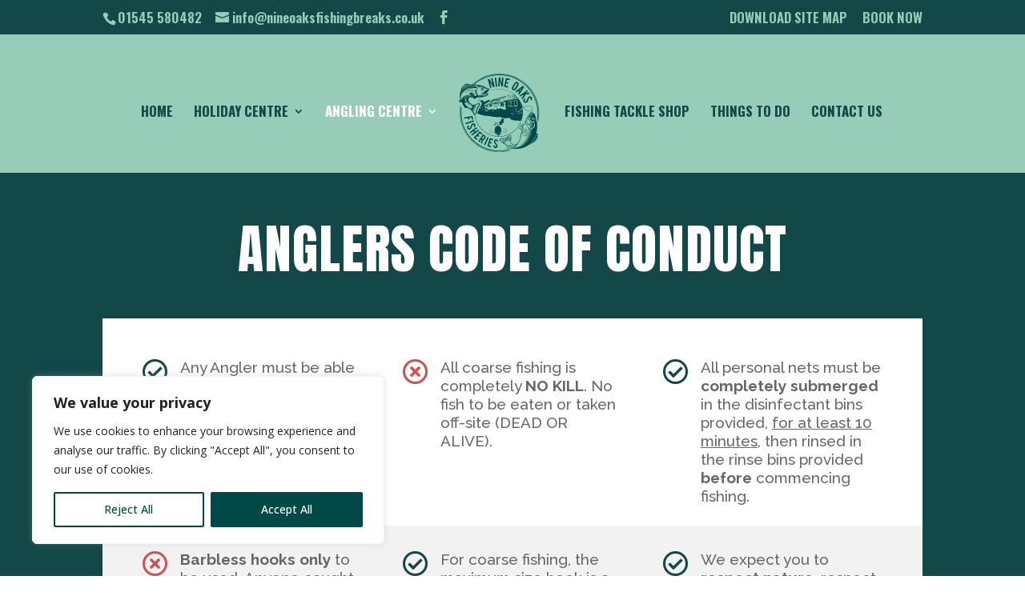

--- FILE ---
content_type: text/css
request_url: https://www.nineoaksfishingbreaks.co.uk/wp-content/et-cache/163/et-core-unified-deferred-163.min.css?ver=1757360168
body_size: 1754
content:
.et_pb_section_2.et_pb_section{background-color:#F3EEE8!important}.et_pb_image_0{text-align:left;margin-left:0}.et_pb_text_2.et_pb_text a,.et_pb_text_3.et_pb_text a,.et_pb_text_5.et_pb_text a,.et_pb_text_7.et_pb_text a{color:#AE8F73!important}.et_pb_text_3 h4,.et_pb_text_2 h4{font-family:'Open Sans',Helvetica,Arial,Lucida,sans-serif;font-weight:700;text-transform:uppercase;font-size:12px;color:#124848!important;letter-spacing:0.2em;line-height:1.5em}.et_pb_text_3,.et_pb_text_2{margin-bottom:10px!important}.et_pb_menu_0.et_pb_menu .et_mobile_menu,.et_pb_menu_0.et_pb_menu .et_mobile_menu ul,.et_pb_menu_0.et_pb_menu .nav li ul{background-color:#ffffff!important}.et_pb_menu_0 .et_pb_menu_inner_container>.et_pb_menu__logo-wrap,.et_pb_menu_0 .et_pb_menu__logo-slot{width:auto;max-width:100%}.et_pb_menu_0 .et_pb_menu_inner_container>.et_pb_menu__logo-wrap .et_pb_menu__logo img,.et_pb_menu_0 .et_pb_menu__logo-slot .et_pb_menu__logo-wrap img{height:auto;max-height:none}.et_pb_menu_0 .mobile_nav .mobile_menu_bar:before,.et_pb_menu_0 .et_pb_menu__icon.et_pb_menu__cart-button,.et_pb_menu_0 .et_pb_menu__icon.et_pb_menu__search-button,.et_pb_menu_0 .et_pb_menu__icon.et_pb_menu__close-search-button{color:#124848}.et_pb_text_5 h4,.et_pb_text_7 h4{font-family:'Open Sans',Helvetica,Arial,Lucida,sans-serif;font-weight:700;text-transform:uppercase;font-size:12px;color:#AE8F73!important;letter-spacing:0.2em;line-height:1.5em}.et_pb_text_5,.et_pb_text_7{margin-bottom:0px!important}.et_pb_text_9.et_pb_text{color:#0D232D!important}.et_pb_text_9{line-height:1.65em;font-family:'Raleway',Helvetica,Arial,Lucida,sans-serif;font-weight:500;line-height:1.65em}@media only screen and (max-width:980px){.et_pb_image_0 .et_pb_image_wrap img{width:auto}}@media only screen and (max-width:767px){.et_pb_image_0 .et_pb_image_wrap img{width:auto}}

--- FILE ---
content_type: image/svg+xml
request_url: https://www.nineoaksfishingbreaks.co.uk/wp-content/uploads/2022/11/nine-oaks-fisheries.svg
body_size: 138470
content:
<?xml version="1.0" encoding="UTF-8"?>
<!-- Generator: Adobe Illustrator 27.0.0, SVG Export Plug-In . SVG Version: 6.00 Build 0)  -->
<svg xmlns="http://www.w3.org/2000/svg" xmlns:xlink="http://www.w3.org/1999/xlink" version="1.1" id="Layer_1" x="0px" y="0px" viewBox="0 0 200 200" style="enable-background:new 0 0 200 200;" xml:space="preserve">
<style type="text/css">
	.st0{fill:#94CEB8;}
	.st1{fill:#034848;}
	.st2{fill-rule:evenodd;clip-rule:evenodd;fill:#94CEB8;}
	.st3{fill-rule:evenodd;clip-rule:evenodd;fill:#034848;}
</style>
<circle class="st0" cx="100.2" cy="100.7" r="97.3"></circle>
<g>
	<path class="st1" d="M154.4,58.3c0,0.1,0,0.1,0,0.2c-0.3,0.1-0.6,0.3-1,0.4c-0.2,0.1-0.3,0.2-0.5,0.3c-0.4,0.1-0.8,0-1.2,0.1   c-0.5,0.1-1,0.1-1.4,0.8c0.8-0.1,1.5-0.3,2.2-0.4c-0.6,0.3-1.3,0.5-1.9,0.8c0,0.1,0,0.1,0.1,0.2c0.8-0.2,1.6-0.4,2.5-0.6   c0.4,0.1,0.8-0.1,1.2-0.3c0,0.3,0,0.7,0,1c-0.1,0.2-0.3,0.5-0.4,0.8c-0.5,0.1-1,0.1-1.5,0.2c-0.1,0.3-0.4,0.1-0.7,0   c0.2-0.2,0.4-0.4,0.6-0.5c0,0,0-0.1-0.1-0.1c-0.2,0.1-0.4,0.2-0.5,0.3c-0.3,0.3-0.6,0.6-1.1,0.6c-0.6,0-0.9,0.4-1.3,0.7   c-0.1,0.1-0.2,0.2-0.3,0.3c-0.2,0.2-0.5,0.3-0.7,0.5c0,0.1,0.1,0.1,0.1,0.2c0.5-0.1,1-0.3,1.5-0.4c0.5-0.1,1.1-0.1,1.6-0.2   c0-0.1,0-0.2,0-0.2c-0.2,0-0.3-0.2-0.5-0.1c-0.4,0.1-0.9,0.3-1.3,0.4c0.4-0.5-0.3-0.1-0.3-0.3c0.8-0.3,1.7,0,2.1-0.5   c0.3,0,0.5,0,0.6,0c0.2,0,0.4,0,0.8-0.1c-0.3,0.3-0.5,0.5-0.7,0.6c0.3,0,0.6,0,0.9-0.1c0.1,0,0.2,0,0.3,0c0,0.1-0.1,0.2-0.1,0.3   c-0.2,0.2-0.4,0.4-0.7,0.6c0.3,0,0.5-0.1,0.7-0.1c0,0.1,0,0.1,0,0.2c-0.4,0.1-0.9,0.2-1.3,0.3c0,0.1,0,0.2,0,0.2   c0.4,0,0.8-0.1,1.1-0.1c0,0.2,0.1,0.6,0.1,1c-1.2-0.4-2.3-0.5-3.5-0.2c-0.5,0.1-1.1,0.1-1.6,0.2c-1.4,0.2-2.9,0.2-4.3,0.5   c-1.4,0.3-2.8,0.4-4.2,0.6c-1.4,0.2-2.7,0.4-4.1,0.6c-2,0.3-4,0.7-6,1c-2.2,0.4-4.3,0.7-6.5,1.1c-2.3,0.4-4.6,0.8-6.9,1.2   c-1.9,0.3-3.9,0.6-5.9,0.9c-0.2-0.6,0.2-0.6,0.5-0.6c1-0.2,2-0.3,2.9-0.4c1.6-0.3,3.1-0.6,4.7-0.9c1-0.2,2-0.3,3-0.5   c1.1-0.2,2.3-0.4,3.4-0.6c0.7-0.1,1.4-0.2,2.2-0.3c0.6-0.1,1.1-0.3,1.7-0.4c0,0,0-0.1,0-0.1c-0.9,0.1-1.8,0.2-2.7,0.4   c0,0,0-0.1,0-0.1c1.4-0.3,2.8-0.5,4.2-0.8c0.1,0,0.2,0.1,0.3,0.1c0.7-0.1,1.4-0.3,2.1-0.4c0.4-0.1,0.9-0.1,1.3-0.2   c0.7-0.1,1.3-0.3,2-0.5c0.7,0.3,2.7-0.3,3-0.8c-1,0.1-2.1,0-3,0.8c-0.1-0.1-0.2-0.3-0.3-0.3c-0.4,0.1-0.8,0.2-1.1,0.3   c-0.1,0-0.3-0.1-0.4-0.1c-1.4,0.2-2.7,0.5-4.1,0.7c0-0.1,0-0.1,0-0.2c0.4-0.1,0.8-0.1,1.1-0.2c0.4-0.1,0.9,0,1.1-0.5   c-0.3,0-0.6,0-0.8,0.1c0,0,0-0.1,0-0.1c1-0.2,2-0.4,3-0.6c0.5-0.1,1-0.2,1.6-0.2c0,0,0,0.1,0,0.1c-0.8,0.2-1.7,0.4-2.5,0.6   c0,0.1,0,0.2,0.1,0.3c2-0.3,4-0.6,6.1-1c-0.4-0.7-0.9,0-1.3-0.4c0.7-0.1,1.4-0.4,2.1-0.4c0.5,0,0.5-0.1,0.6-0.5   c0.1-0.6,0.7-0.5,1.1-0.5c0.7-0.2,1.4-0.2,2.1-0.2c-0.3,0.5-1.2-0.2-1.4,0.6c0.4-0.2,0.7-0.3,1.1-0.4c0,0,0,0.1,0,0.1   c-0.1,0-0.2,0.1-0.3,0.1c0,0,0,0.1,0.1,0.1c0.2-0.1,0.5-0.3,0.7-0.4c0.2-0.1,0.5-0.2,0.8-0.4c-0.2,0.2-0.4,0.4-0.6,0.6   c0,0,0,0,0.1,0.1c0.3-0.1,0.6-0.2,1-0.3c-0.2-0.2-0.3-0.3-0.4-0.4c0.5,0.3,1,0.8,1.5,0.2c0,0,0,0,0,0c0.3,0.4,0.5-0.1,0.8-0.1   c-0.4-0.3-0.8-0.3-1.2,0.1c-0.1-0.1-0.2-0.2-0.3-0.3c0.2-0.2,0.4-0.3,0.6-0.5c-0.4,0-0.7,0-1,0c-0.7,0.1-1.4,0.3-2.1,0.4   c-0.7,0.1-1.2,0.4-2,0.4c-0.8-0.1-1.7,0.3-2.6,0.5c-0.3,0.1-0.5,0.2-0.7,0.3l0,0c-0.2-0.1-0.5-0.2-0.7-0.2c-0.5,0.1-1,0.2-1.5,0.3   c-0.6,0.2-1.3,0.1-1.8,0.8c0.8-0.1,1.7-0.3,2.5-0.4c-0.1,0.2-0.3,0.2-0.4,0.3c-0.4,0.1-0.8,0-1.2,0.1c-0.3,0.1-0.6,0.3-1,0.4   c-1.2-0.1-2.3,0.1-3.5,0.3c0.5-0.2,1-0.3,1.5-0.4c0.6-0.1,1.2,0,1.7-0.7c-0.7,0.1-1.3,0.3-1.9,0.4c0.6-0.5,1.5-0.2,2.2-1   c-0.4,0.1-0.7,0.1-1,0.1c0.1-0.1,0.3-0.3,0.4-0.3c0.5-0.1,1-0.2,1.5-0.3c0.1,0,0.3-0.2,0.4-0.2c0,0-0.1-0.1-0.1-0.1   c-0.7,0.1-1.3,0.2-2,0.3c0.9-0.3,1.8-0.5,2.7-0.6c0.6-0.1,1.2-0.5,1.9-0.4c0.2,0,0.4-0.1,0.6-0.1c0.8-0.1,1.5-0.3,2.3-0.4   c0.3-0.1,0.6-0.3,0.8-0.4c0,0,0-0.1-0.1-0.1c-0.4,0.1-0.7,0.2-1.1,0.3c0,0,0-0.1,0-0.1c1-0.3,2-0.5,2.9-0.8c0-0.1,0-0.1,0-0.2   c-0.8,0.1-1.7,0.3-2.5,0.4c-0.9,0.2-1.8,0.4-2.7,0.6c-0.4,0.1-0.9,0.2-1.3,0.3c0,0,0,0,0,0c0.1-0.1,0.3-0.3,0.4-0.3   c0.3-0.1,0.6-0.1,0.9-0.1c0.2-0.1,0.5-0.2,0.7-0.3c0,0,0-0.1-0.1-0.1c-1,0.2-1.9,0.3-2.9,0.5c0-0.1,0-0.1,0-0.2   c0.9-0.2,1.7-0.3,2.6-0.5c0.2-0.1,0.5-0.2,0.7-0.3c0,0,0-0.1,0-0.1c-0.1,0-0.3-0.1-0.5-0.1c0.7-0.4,1.6-0.2,2.2-0.9   c-1.1,0.2-2.1,0.5-3.1,0.7c0,0,0-0.1,0-0.1c0.4-0.2,0.8-0.3,1.2-0.5c-0.1-0.1-0.1-0.2-0.2-0.3c0.8,0.1,1.5-0.2,1.6-0.6   c-0.7,0.1-1.3,0.3-2,0.4c0,0,0,0,0-0.1c0.1-0.1,0.2-0.1,0.3-0.2c0,0,0-0.1,0-0.1c-0.3,0-0.6,0-0.9,0c0.2-0.2,0.5-0.3,0.7-0.4   c0,0,0-0.1,0-0.1c-0.1,0-0.3,0-0.5,0.1c0.2-0.2,0.3-0.3,0.5-0.4c-0.7,0-1.3,0.2-1.5,0.6c0.3-0.1,0.5-0.1,0.8-0.2c0,0,0,0.1,0,0.1   c-0.3,0.1-0.7,0.2-1,0.3c-0.7,0-1.5-0.1-1.7,0.9c0.3-0.1,0.6-0.3,0.9-0.4c-0.1,0.1-0.3,0.2-0.4,0.3c0,0,0,0.1,0,0.1   c0.4-0.1,0.8-0.2,1.2-0.3c0,0.1,0,0.1,0,0.2c-1,0.3-2.1,0.6-3.1,0.8c0,0.1,0,0.1,0,0.2c0.2,0,0.3,0,0.5,0c0,0,0,0.1,0,0.1   c-0.4,0-0.7,0.1-1.1,0.2c0.1-0.1,0.2-0.3,0.4-0.4c-0.6-0.1-1.2,0.2-1.4,0.6c0.2,0,0.4-0.1,0.5-0.1c-0.2,0.2-0.4,0.4-0.7,0.6   c-0.5-0.4-1.1-0.3-1.6,0.3c0.5-0.1,0.9-0.2,1.4-0.3c-0.3,0.4-2.5,0.8-3.2,0.7c0.5,0,0.4-0.6,1-0.6c0.4,0,0.9-0.3,1.3-0.5   c-0.1-0.1-0.1-0.1-0.2-0.1c0.3-0.1,0.7-0.3,1-0.4c0,0,0-0.1,0-0.1c-0.2,0-0.4,0-0.6-0.1c0.3-0.1,0.6-0.2,0.8-0.3c0,0,0,0,0-0.1   c-0.3,0-0.5,0-0.8,0c0,0,0-0.1,0-0.1c0.3-0.1,0.6-0.2,1-0.3c-0.2-0.1-0.3-0.2-0.3-0.2c1.1-0.6,2.3-1.3,3.1-2.3   c-0.4,0.2-0.8,0.3-1.3,0.5c0.2,0,0.3,0,0.4,0c0,0,0,0.1,0,0.1c-0.2,0-0.4,0-0.6-0.1c0,0,0-0.1,0-0.1c-0.1,0-0.2,0-0.3,0   c-0.4,0.1-0.8,0.1-1.1,0.4c-0.3,0.3-0.5,0.4-0.8,0.2c-0.1-0.1-0.3,0-0.4-0.1c-0.1,0-0.3,0-0.3-0.1c-0.3-0.3-0.8-0.3-1,0.1   c-0.3-0.3-0.4-0.1-0.5,0.2c-0.1-0.2-0.1-0.3-0.1-0.3c-0.4,0.2-0.7,0.3-1,0.5c0,0,0,0.1,0,0.1c0.1,0,0.3,0,0.4,0c0,0,0,0,0,0.1   c-0.3,0.1-0.7,0.2-1,0.2c0,0,0,0,0-0.1c0.1-0.1,0.2-0.2,0.4-0.3c-0.5,0-0.8,0-1.2,0.1c-0.2,0-0.5,0.2-0.6,0.3   c-0.2,0.4-0.6,0.4-1,0.4c0.1-0.1,0.2-0.2,0.3-0.3c-0.2-0.1-0.4-0.1-0.5-0.2c-0.2,0.3-0.6,0.5-1,0.4c0.1,0,0.2-0.1,0.3-0.1   c0,0,0-0.1-0.1-0.1c-0.4,0.2-1,0-1.4,0.7c-0.1,0-0.4,0.1-0.6,0.1c0.1-0.1,0.3-0.2,0.4-0.3c0,0,0-0.1-0.1-0.1   c-0.3,0.1-0.6,0.2-0.8,0.4c0,0,0.1,0.3,0.1,0.4c-0.2,0.3-0.4,0.5-0.7,0.8c0.2,0,0.4,0,0.5,0c-0.6,0.2-0.9,1.2-1.7,1.1   c0.1-0.1,0.2-0.2,0.2-0.3c-0.3,0-0.5-0.1-0.8-0.1c0,0,0,0.1,0,0.1c-0.4,0.1-0.7,0.2-1.1,0.3c0.3-0.4,0.5-0.7,0.8-1.1   c-0.3,0-0.5-0.1-0.7-0.1c-0.3,0.3-0.6,0.6-0.8,0.9c0,0,0.1,0.1,0.1,0.1c0.1,0,0.3-0.1,0.5-0.1c-0.1,0.1-0.2,0.2-0.3,0.3   c-0.7,0.3-1.3,0.5-2,0.8c0,0,0-0.1-0.1-0.1c0-0.1,0.1-0.1,0.2-0.4c-0.4,0.2-0.7,0.4-1,0.5c0-0.2,0-0.4,0.1-0.6c0.3,0,0.5,0,0.8,0   c0.5-0.1,1.1-0.3,1.6-0.5c0,0,0-0.1,0-0.1c-0.1,0-0.1,0-0.2,0c0.2-0.1,0.3-0.2,0.4-0.2c0,0,0-0.1-0.1-0.1c-0.6,0.2-1.2,0.3-1.8,0.5   c0,0,0,0.1,0,0.1c0.1,0,0.1,0.1,0.2,0.1c-0.3,0.1-0.6,0.2-0.9,0.3c-0.1,0-0.1,0-0.2,0c0.4-0.3,0.7-0.6,1-0.9   c-0.3-0.3-0.4-0.2-0.6,0c-0.2,0.1-0.4,0.2-0.7,0.4c0,0,0-0.1-0.1-0.1c0.1-0.1,0.1-0.1,0.2-0.2c0,0,0-0.1-0.1-0.1   c-0.5,0.2-0.9,0.5-1.4,0.7c0,0,0,0.1,0,0.1c0.1,0,0.2,0,0.4,0c-0.3,0.1-0.5,0.2-0.7,0.3c-0.4,0.3-0.8,0.6-1.2,0.8   c-0.6,0.3-1.2,0.7-1.8,0.9c-0.3,0.1-0.7,0.1-1,0.2c-0.1,0-0.2,0.1-0.4,0.2c0.2,0,0.2,0.1,0.3,0.1c0,0,0,0.1,0,0.1   c-0.7,0.2-1.3,0.3-2.1,0.5c0.4-0.5,1.1-0.6,1.2-1.3c-0.2,0-0.4,0-0.6,0c0,0.1,0,0.2,0.1,0.3c-0.2,0.1-0.3,0.2-0.5,0.2   c0,0-0.1-0.1-0.2-0.1c0.2-0.2,0.3-0.3,0.5-0.5c-0.3-0.2-0.4-0.3-0.6-0.4c-0.1,0.1-0.3,0.2-0.5,0.4c0.6-0.1,0.7,0.1,0.6,0.5   c-0.4-0.1-0.7-0.1-0.9,0.4c-0.2,0.3-0.6,0.6-1,0.9c-0.2,0.1-0.5,0.2-0.8,0.3c0,0,0,0.1,0,0.1c0.2,0,0.4-0.1,0.6-0.1   c0,0,0,0.1,0,0.1c-0.7,0.2-1.4,0.4-2,0.5c0.2-0.2,0.5-0.4,0.7-0.6c0.2-0.1,0.4-0.4,0.5-0.4c0.5,0,0.7-0.3,0.8-0.7   c-0.6,0.3-1.1,0.6-1.6,0.9c-0.4,0.2-0.9,0.2-1,0.8c0.1,0,0.3,0,0.4,0.1c-0.1,0.1-0.1,0.1-0.2,0.2c0,0,0,0.1,0,0.1   c0.2,0,0.3-0.1,0.4-0.1c-0.4,0.3-0.8,0.7-1.3,1.1c0.1-0.2,0.1-0.3,0.2-0.4c0,0-0.1-0.1-0.1-0.1c-0.6,0.8-1.4,1.3-2.3,1.5   c0.1,0,0.3,0.1,0.4,0.1c-0.8,0.2-1.5,0.4-2.3,0.6c0,0-0.1-0.1-0.1-0.1c0.1,0,0.2-0.1,0.3-0.1c0-0.1-0.1-0.1-0.1-0.2   c-0.2,0-0.4,0-0.6,0.1c0.4-0.1,0.8-0.3,1.1-0.2c0.5,0.3,0.7-0.2,1.1-0.2c-0.1,0-0.2,0-0.3,0c0,0,0-0.1,0-0.1   c0.4-0.1,0.7-0.3,1.1-0.4c0,0,0-0.1,0-0.1c-0.6,0.1-1.1,0.2-1.7,0.3c0.1-0.1,0.1-0.2,0.2-0.2c-0.3,0-0.4,0.2-0.6,0.3   c-0.8,0.3-1.6,0.6-2.3,1c-0.1,0.1-0.3,0.1-0.3,0.1c0,0.4-0.3,0.4-0.6,0.4c-0.2-0.1-0.4-0.3-0.5-0.4c-0.5,0.2-0.9,0.4-1.4,0.7   c0,0,0,0.1,0,0.1c0.3-0.1,0.7-0.1,1-0.2c0,0,0,0.1,0,0.1c-1.3,0.3-2.7,0.7-4,1c0,0,0-0.1,0-0.1c0.2-0.1,0.4-0.2,0.6-0.3   c0-0.1,0-0.1-0.1-0.2c-1.1,0.3-2.1,0.5-3.2,0.8c0,0,0-0.1,0-0.1c0.2-0.1,0.4-0.2,0.6-0.2c0,0,0-0.1,0-0.1c-0.3,0.1-0.8,0.1-0.9,0.3   c-0.2,0.5-0.7,0.3-1,0.4c0.1-0.1,0.3-0.1,0.4-0.2c0,0,0-0.1,0-0.1c-0.2,0-0.4,0.1-0.7,0.1c0.2-0.2,0.3-0.4,0.5-0.6   c-0.2,0-0.3,0-0.4-0.1c0,0,0.1,0.1,0.1,0.1c-0.2,0.3-0.5,0.6-0.7,0.8c0,0,0.1,0.1,0.1,0.1c-0.1,0.1-0.3,0.2-0.4,0.2   c0,0,0,0.1,0.1,0.1c0.3-0.1,0.7-0.2,1-0.3c0,0.1,0,0.1,0.1,0.2c-0.5,0.3-1.1,0.5-1.6,0.8c0,0,0,0.1,0,0.1c0.5-0.1,1-0.3,1.6-0.4   c0.1-0.7,0.6-0.4,1-0.5c-0.2,0.1-0.5,0.2-0.8,0.3c0.2,0.1,0.4,0.3,0.6,0.4c-0.5,0.2-1,0.2-1.4,0.3c-0.4,0.1-0.7,0.4-1.2,0.7   c0.2,0.1,0.3,0.2,0.4,0.2c-0.6,0.2-1.3,0.4-1.9,0.6c0,0,0,0,0,0.1c0.2,0,0.3,0,0.5,0c-0.8,0.2-1.7,0.5-2.5,0.7c0,0,0,0.1,0,0.1   c0.4-0.1,0.8-0.2,1.2-0.2c0,0,0,0.1,0,0.1c-0.5,0.1-1.1,0.3-1.6,0.4c0,0,0,0.1,0,0.1c0.8-0.2,1.6-0.4,2.5-0.6   c0.5,0.1,1-0.1,1.4-0.3c0-0.1,0-0.1-0.1-0.2c-0.4,0.2-0.9,0.3-1.3,0.5c-0.1,0-0.3-0.1-0.4-0.1c0.4-0.2,0.8-0.3,1.1-0.5   c0,0,0-0.1,0-0.1c-0.1,0-0.2,0-0.3,0c0.2-0.1,0.5-0.1,0.8-0.3c-0.1,0.2-0.2,0.2-0.2,0.3c0.1,0,0.2,0,0.2,0c0.4-0.5,1-0.6,1.6-0.7   c0.2-0.1,0.5-0.1,0.6-0.3c0.3-0.4,0.6-0.4,1-0.4c-0.1,0.1-0.2,0.2-0.4,0.4c0.3,0,0.5,0,0.7,0c-0.3,0.2-1-0.1-0.8,0.6   c-0.4,0.1-0.8,0.2-1.2,0.3c0,0,0,0.1,0,0.1c0.2,0,0.4,0,0.6,0c0,0,0,0.1,0,0.1c-0.6,0.2-1.2,0.3-1.9,0.5c0,0,0,0.1,0,0.1   c0.2,0,0.3,0,0.5,0c-0.9,0.3-1.8,0.6-2.7,0.8c0,0-0.1-0.1-0.1-0.1c0.3-0.2,0.7-0.3,1-0.5c-0.7,0-1.3,0.2-1.9,0.3   c-0.1,0-0.1,0.1-0.2,0.2c-0.7-0.3-1.2,0.2-1.9,0.2c0,0,0,0.1,0,0.1c0.6-0.1,1.2-0.2,1.8-0.3c0.4-0.2,0.7-0.3,1.1-0.1   c-0.7,0.1-1.3,0.3-2,0.4c-0.5,0.1-0.9,0.1-1,0.7c-0.4-0.2-0.8-0.4-1.2-0.6c0,0,0-0.1,0.1-0.1c-0.3,0.1-0.5,0.2-0.8,0.2   c0,0,0-0.1,0-0.1c0.2-0.1,0.4-0.1,0.6-0.2c0.1-0.1,0.2-0.3,0.3-0.4c0.1,0.1,0.3,0.3,0.4,0.3c0.3-0.1,0.5-0.2,0.8-0.3   c0,0,0-0.1-0.1-0.1c-0.2,0.1-0.4,0.1-0.8,0.2c0.5-0.5,0.8-0.9,1.4-0.4c-0.2-0.7,0.6-0.2,0.7-0.6c-0.2,0-0.4,0-0.6,0c0,0,0,0,0-0.1   c0.8-0.2,1.7-0.4,2.5-0.6c-0.1-0.1-0.2-0.1-0.3-0.2c0.3-0.1,0.5-0.2,0.7-0.3c0,0,0-0.1-0.1-0.1c-0.5,0.1-1,0.3-1.5,0.4   c0.2,0.1,0.4,0.1,0.5,0.2c0,0,0,0.1-0.1,0.1c-0.2-0.1-0.5-0.2-0.7-0.3c0.3-0.2,0.5-0.6,0.8-0.6c0.5-0.1,0.9-0.7,1.5-0.5   c0,0,0.1-0.1,0.2-0.1c0.1-0.1,0.2-0.3,0.3-0.4c0.5-0.4,0.9-0.7,1.4-1.1c0,0,0-0.1-0.1-0.1c-0.4,0.3-0.8,0.5-1.1,0.8   c-0.7,0.7-1.5,0.7-2.4,0.9c0.3-0.1,0.6-0.2,0.8-0.3c-0.3-0.1-0.6-0.2-1-0.3c0.2-0.1,0.4-0.2,0.5-0.2c0,0,0,0,0-0.1   c-0.2,0-0.3,0-0.5,0c0.6-0.1,1.2-0.3,1.8-0.4c0.2-0.2,0.4-0.5,0.8-0.8c-0.2-0.1-0.4-0.2-0.6-0.2c-0.2,0-0.4,0.2-0.4,0.5   c0,0.1-0.2,0.2-0.3,0.2c-0.5,0.2-1,0.5-1.6,0.7c0.1,0,0.2,0.1,0.3,0.1c-0.4,0.1-0.8,0.3-1.2,0.4c0,0,0-0.1-0.1-0.1   c0.7-0.5,1.4-1,2.2-1.5c-0.3,0-0.6,0-0.9,0c0,0.1,0,0.2-0.1,0.3c-0.6,0.2-1.2,0.6-1.7,1.1c0,0-0.1,0-0.2,0.1   c-0.2,0.1-1.5,0.7-1.7,0.8c-0.2,0.2-0.4,0.4-0.7,0.5c-0.8,0.4-1.5,0.8-2.4,1.3c0.3,0,0.4,0.1,0.5,0.1c-0.2,0-0.5,0-0.7,0.2   c-1.9,1.2-3.7,2.4-5.6,3.6c-0.7,0.5-1.5,1-2.2,1.4c-0.4,0.3-0.9,0.5-1.3,0.8c0,0,0,0.1,0,0.1c0.8-0.1,1.5-0.3,2.3-0.4   c0,0,0,0.1,0,0.1c-1,0.2-2,0.4-3,0.6c0,0.1,0,0.2,0.1,0.2c0.3-0.1,0.6-0.2,0.9-0.2c0.2,0,0.4,0.1,0.6,0.1c-0.2,0.1-0.3,0.2-0.5,0.3   c-0.1,0.1-0.3,0.1-0.5,0.2c0.6,0.2,1.2,0.3,1.6,0.4c-0.1-0.3-0.3-0.7-0.5-1.1c4-0.7,8-1.4,11.9-2.1c0-0.1,0-0.1,0-0.2   c-3.4,0.6-6.9,1.2-10.3,1.8c0.5-0.2,1-0.3,1.5-0.4c2.6-0.5,5.3-1,7.9-1.5c1.3-0.2,2.6-0.5,3.8-0.8l0,0c0.2,0,0.3,0,0.5,0   c0.4-0.1,0.8-0.2,1.2-0.3c0.9-0.2,1.9-0.3,2.8-0.4c1.5-0.2,2.9-0.5,4.4-0.7c0.5-0.1,0.9-0.2,1.4-0.3c0-0.1,0-0.1,0-0.2   c-0.6,0.1-1.3,0.2-1.9,0.3c0,0,0-0.1,0-0.1c0.5-0.1,1-0.3,1.4-0.4c0-0.1,0-0.1,0-0.2c-0.4,0.1-0.8,0.1-1.2,0.2c0,0,0,0,0,0   c0.3-0.1,0.5-0.3,0.8-0.4c0-0.1,0-0.2-0.1-0.4c1.3-0.2,2.6-0.7,4-0.7c-1.2,0.6-2.6,0.4-3.7,1.1c0.1,0.1,0.3,0,0.4,0   c1.3-0.2,2.6-0.5,3.9-0.7c0.1,0,0.2,0.1,0.3,0.2c-0.7,0.1-1.4,0.3-2.1,0.4c0,0.1,0,0.1,0,0.2c0.7-0.2,1.3-0.3,2-0.5   c0,0.1,0,0.2,0.1,0.3c-1.1,0.2-2.4,0.5-3.6,0.8c0,0.1,0,0.1,0,0.2c6.9-1.1,13.8-2.3,20.8-3.4c-0.2-0.5-0.5-0.3-0.8-0.3   c-0.1,0-0.2,0-0.3,0c-0.4-0.1-0.7-0.4-1.2-0.3c-0.9,0.2-1.8,0.4-2.7,0.5c0-0.1,0.1-0.2,0.2-0.2c1.5-0.3,2.9-0.5,4.4-0.8   c0.3,0,0.6,0,0.9,0c0.4-0.1,0.9-0.3,1.3-0.3c1.1-0.1,2.1-0.2,3.2-0.4c0.4,0,0.7-0.3,1.1-0.3c1.1-0.2,2.2-0.4,3.3-0.5   c1-0.1,2-0.3,2.9-0.4c0.2,0,0.3,0,0.5,0c0.2-0.1,0.5-0.2,0.7-0.2c0.1,0,0.3,0,0.4,0c0.5-0.1,0.9-0.1,1.4-0.2c0.1,0,0.2,0,0.2,0   c0.2-0.1,0.4-0.1,0.6-0.2c0.2,0,0.4,0,0.5,0c0.8-0.1,1.6-0.3,2.3-0.5c0,0,0.1,0,0.1,0c0.2,0,0.4,0.1,0.6,0.1c0,0,0-0.1,0-0.1   c0,0-0.1-0.1-0.1-0.1c0.2,0,0.4-0.3,0.7,0c0,0,0.3-0.1,0.5-0.2c0,0,0.1,0.1,0.1,0.1c0.4-0.1,0.8-0.2,1.1-0.3c0,0,0,0.1,0,0.1   c0.2,0,0.3,0,0.6,0c-0.1-0.1-0.2-0.2-0.3-0.2c0.7-0.1,1.2-0.1,1.8-0.2c0,0,0,0.1,0,0.1c-0.1,0-0.2,0-0.3,0.1c0.2,0,0.4,0,0.5-0.1   c0.2-0.1,0.4-0.3,0.5-0.2c0.5,0.2,1-0.1,1.5-0.2c0.7-0.3,1.5,0.1,2.2-0.3c0,0,0.1,0,0.2,0c0,0-0.1,0.1-0.1,0.1c0.1,0,0.2,0.1,0.2,0   c0.3-0.2,0.7-0.2,1.1,0c0-0.2-0.1-0.3-0.1-0.5c0.4,0.2,0.7,0,1.1-0.1c1.2-0.2,2.5-0.3,3.8-0.5c1.7-0.3,3.3-0.5,5-0.7   c0.3,0,0.7-0.2,0.7,0.4c0.2-0.1,0.4-0.2,0.6-0.3c0.2,0,0.4,0,0.6,0.1c0.1,0.1,0.2,0.3,0.4,0.3c1,0.1,0.9,0,1,1.2c0,0.2,0,0.3,0,0.5   c-0.1,1.3-0.1,2.6-0.2,3.9c0,2.1,0,4.2-0.1,6.4c0,2.8-0.1,5.6-0.2,8.4c0,1.6-0.1,3.2-0.5,4.7c-0.4,1.4-0.4,2.7-0.1,4.1   c0.1,0.6,0.2,1.1,0.3,1.7c0.6,0.4,0.7,1.2,1.3,1.7c0,2.6,0,5.1,0,7.7c0,0.1-0.1,0.1-0.1,0.2c-0.2,0.7-0.4,1.5-0.6,2.2   c-0.2,0.7-0.5,1.2-1.1,1.6c-0.5,0.3-1,0.7-1.5,1.1c-0.2,0.2-0.4,0.5-0.4,0.8c0.1,0.5-0.1,0.7-0.4,1c-0.9,1-1,1.5-0.2,2.7   c0.2,0.3,0.4,0.7,0.7,1.1c-0.2,0.1-0.2,0.1-0.3,0.1c-1.3,0.2-2.6,0.4-3.9,0.5c-1.1,0.1-2.3,0.1-3.4-0.5c-0.1-0.1-0.3-0.1-0.5-0.2   c-1.5-0.3-3-0.2-4.4-0.1c-0.6,0-1.2,0-1.9,0.1c-0.1,0-0.4-0.1-0.4-0.1c0.1-0.4-0.3-0.3-0.5-0.4c-0.5,0-1-0.1-1.5-0.1   c-1.5-0.1-3-0.1-4.4-0.7c-1.1-0.5-2.3-0.6-3.4-0.8c-1.1-0.2-1.7-0.8-1.8-1.9c-0.1-0.6-0.2-1.3-0.9-1.5c-0.5-0.2-1.2-0.4-1.8-0.4   c-1.6,0-3.2,0.1-4.8,0.1c-1.3,0.1-2.6,0.1-3.9,0.2c-0.8,0.1-1.6,0.3-2.5,0.5c-0.6,0.1-1.2,0.2-1.6-0.5c-0.1-0.1-0.2-0.2-0.4-0.2   c-0.8-0.1-1.5-0.1-2.3-0.2c-0.7-0.1-1.4-0.3-2.1-0.5c-0.3-0.1-0.6-0.3-0.4-0.8c0.1-0.1-0.1-0.5-0.3-0.6c-0.3-0.2-0.6-0.3-0.9-0.3   c-1.9-0.2-3.7-0.2-5.5,0.4c-0.5,0.2-1.1,0.3-1.6,0.5c-0.3,0.1-0.6,0-0.7-0.4c0-0.1-0.3-0.3-0.5-0.3c-1.3-0.1-2.7-0.2-4-0.3   c-0.8-0.1-1.6-0.1-2.2-0.4c-0.5-0.2-0.9-0.3-1.4-0.2c-0.6,0.1-1.2,0.2-1.8,0.3c-0.1,0-0.1,0-0.2,0c0-0.1,0.1-0.2,0.1-0.3   c-0.3-0.1-0.6-0.1-0.9-0.1c-1.9-0.3-3.8-0.6-5.7-0.9c-0.4-0.1-0.7-0.1-0.9-0.5c-0.1-0.1-0.3-0.2-0.5-0.2c-1.1,0-2.3,0.1-3.4,0.2   c-0.3,0-0.5,0.1-0.9,0.2c0.1-0.2,0.2-0.3,0.2-0.5c-0.3,0-0.5-0.1-0.7-0.1c-1.9-0.1-3.7-0.2-5.5-0.7c-1.2-0.3-2.5-0.2-3.7-0.3   c-0.3,0-0.7-0.1-1.2-0.1c0.5-0.3,0.8-0.5,1.1-0.7c-0.1-0.1-0.2-0.1-0.3-0.1c-1.5-0.1-2.9-0.2-4.4-0.3c-0.7-0.1-1.4-0.2-1.9-0.8   c-0.2-0.2-0.5-0.4-0.8-0.5c-0.7-0.2-1.3-0.3-2-0.5c-0.9-0.3-1.8-0.6-2.8-0.8c-0.2-0.1-0.6-0.1-0.6-0.2c-0.4-0.5-0.9-0.3-1.3-0.4   c-0.4,0-0.9,0-1.3,0c-1-0.1-2-0.2-2.6-1c-0.4-0.6-1-3.7-1.7-3.8c0-1.8,0-0.9,0-2.7c0.2-0.1,0.5-0.2,0.7-0.2c0.5,0,1,0.1,1.5,0.1   c0.5,0,1.1,0,1.6,0c0.5,0,1.1,0,1.6,0c0,0,0-0.1,0-0.1c-0.5,0-1.1,0-1.6,0c0,0,0,0,0-0.1c0.1,0,0.2-0.1,0.4-0.1c0,0,0-0.1,0-0.1   c-0.3,0-0.6,0-0.9,0c-0.4,0-0.8,0.2-1.2,0.2c-0.7,0-1.4,0-2.1,0c0-1.6,0-3.1,0-4.7c0.1,0,0.2,0,0.4,0c-0.1,0-0.1,0.1-0.2,0.1   c0.3,0.5,2.4,0.8,3,0.2c-0.3-0.1-0.6-0.2-0.9-0.3c0.1-0.1,0.1-0.1,0.2-0.1c1.5-0.1,2.9,0.3,4.4-0.1c0,0,0.1,0,0.1,0   c0.4,0.1,0.8,0.2,1.2,0.2c0.1,0,0.2,0,0.2,0c0.5-0.4,1.2-0.4,1.7-0.2c0.3,0.1,0.8-0.2,0.9,0.3l0,0c0.4,0.1,0.8,0.2,1.2,0.4   c0.4,0.2,0.6,0.3,0.9,0c0.2,0.2,0.4,0.4,0.6,0.6c0,0,0,0,0.1-0.1c0-0.1-0.1-0.2-0.1-0.3c0.8,0.3,0.8,0.3,0.9,0.2   c-0.3-0.3-0.6-0.5-0.9-0.8c0.1-0.1,0.2-0.3,0.3-0.4c-0.4-0.3-0.5,0-0.7,0.2c-0.1,0.1-0.2,0.1-0.3,0.1c0-0.1,0.1-0.2,0.1-0.3   c0-0.1,0.1-0.3,0.1-0.3c0.3-0.1,0.5,0,0.7-0.2c0.2-0.1,0.2-0.4,0.3-0.6c0.1,0.1,0.2,0.1,0.3,0.2c0.1-0.1,0.1-0.2,0.2-0.3   c0,0,0-0.1-0.1-0.1c-0.2,0-0.5,0.1-0.7,0.1c-0.5,0.1-0.9,0.3-1.4,0.3c-0.9-0.1-1.7-0.2-2.4,0.6c0-0.2,0.1-0.3,0.2-0.6   c-0.9,0-1.7,0.2-2.6,0.2c-1.1,0-2.1,0.1-3.2,0.2c-0.5,0-0.9,0.1-1.4,0.1c-0.6,0-1.1,0-1.7,0c-0.4,0-0.8,0.1-1.2,0.1   c0-5.8,0-11.7,0-17.5c0.1,0.1,0.3,0.2,0.4,0.3c0.1,0,0.2-0.1,0.3-0.2c-0.1,0.2-0.1,0.5-0.1,0.6c-0.1,0.2-0.3,0.3-0.5,0.6   c0.2,0,0.4,0,0.5-0.1c0.1,0,0.3-0.1,0.4-0.2c-0.1,0.3-0.2,0.5-0.3,1c0.3-0.3,0.6-0.5,0.8-0.7c0-0.4-0.3-0.3-0.5-0.3   c0.3,0,0.6-0.1,0.9-0.1c0.1,0.2,0.1,0.4,0.2,0.6c-0.2,0-0.3,0-0.6,0.1c0.2,0.2,0.4,0.3,0.7,0.5c-0.3,0-0.5,0.1-0.7,0.1   c0.5,0.7,0.6,0.7,1.2,0.7c0.1,0,0.1,0.1,0.2,0.1c0.1,0,0.2-0.1,0.3-0.2c0,0.3,0,0.5,0.1,0.7c0.6,0.3,1.1,0.8,1.9,0.8   c0.1-0.1,0.2-0.2,0.3-0.4c0.1,0.2,0.2,0.4,0.1,0.7c0,0.5,0.4,1,0.7,0.9c0.2-0.1,0.4-0.2,0.7-0.3c0,0.3,0,0.4,0,0.6   c-0.3,0-0.6,0-0.9,0c0.1,0.3,0.8,0.2,0.3,0.7c0.2-0.1,0.4-0.3,0.4-0.3c-0.2-0.3,0.1-0.3,0.2-0.4c0.8-0.3,0.8-0.3,0.8-0.7   c-0.2,0.1-0.4,0.1-0.6,0.2c0.1-0.3,0.3-0.5,0.4-0.8c0.4-0.2,0.9,0.4,1.4,0c0,0,0.1,0,0.2,0.1c0.3,0.2,0.6,0.1,0.7-0.1   c0.3,0,0.6,0.1,0.6,0.1c0.1-0.3,0.2-0.6,0.2-0.9c0.1,0.3,0.3,0.5,0.4,0.7c0,0-0.1,0.1-0.1,0.1c0.1,0,0.3,0.1,0.4,0.1   c0-0.1,0-0.3,0.1-0.4c0.4-0.2,0.7-0.3,1.1-0.5c-0.2-0.1-0.3-0.3-0.4-0.4c-0.1-0.1-0.1-0.3-0.2-0.4c0,0-0.1,0-0.1,0   c0,0.1-0.1,0.3-0.1,0.4c0.1,0.1,0.2,0.1,0.3,0.2c0,0,0,0.1,0,0.1c-0.1,0-0.2-0.1-0.4-0.1c0,0.2,0,0.3,0,0.4c0,0-0.1,0-0.1,0   c0-0.2,0-0.4-0.1-0.6c-0.1-0.2-0.3-0.3-0.4-0.4c0.2-0.1,0.4-0.1,0.6-0.2c0-0.1,0-0.1,0-0.2c-0.3-0.1-0.6-0.2-0.9-0.3   c0.3-0.1,0.6-0.2,0.9-0.3c-0.2-0.3-0.3-0.5-0.4-0.8c0.2,0,0.3,0,0.4-0.1c0.3-0.3,0.4-0.1,0.4,0.2c0,0.2,0.2,0.4,0.3,0.7   c0.2-0.2,0.4-0.4,0.7-0.6c-0.2-0.1-0.3-0.2-0.5-0.3c0.1-0.2,0.2-0.4,0.4-0.6c0.1,0.2,0.2,0.4,0.4,0.6c0.2-0.1,0.3-0.2,0.5-0.4   c0,0,0.1,0,0.1,0.1c0.2,0.1,0.2,0.5,0.5,0.4c0.2-0.1,0.4-0.2,0.6-0.3c0.1-0.1-0.1-0.4,0.3-0.3c0.4,0.1,0.8-0.1,1.2-0.1   c0-0.4,0.1-0.7,0.1-1.1c0,0,0.1,0,0.1,0c0.1,0.2,0.2,0.3,0.3,0.6c0.3,0,0.7,0.1,1.2,0.1c-0.3,0.1-0.6,0.2-0.8,0.3   c0.3,0.3,1-0.2,1,0.6c0.3,0,0.6-0.1,0.8-0.1c-0.2,0.3-0.4,0.7,0,1c0.2-0.1,0.4-0.2,0.6-0.2c0,0,0,0.1,0,0.1   c-0.1,0.1-0.3,0.2-0.4,0.2c0.1,0,0.1,0,0.2,0c0,0.3,0.1,0.6,0.1,1c0.2,0,0.4,0,0.5,0c0.2,0.7,0.8,0,1.2,0.5   c-0.1,0.2-0.2,0.4-0.3,0.7c0.1,0.1,0.2,0.1,0.4,0.2c0.1-0.1,0.2-0.3,0.3-0.4c0.4,0.1,0.7,0.2,0.7-0.3c0.3,0.1,0.6,0.1,0.8,0.2   c0-0.3,0-0.6,0-0.9c0,0,0.1,0,0.1,0c0.1-0.2,0.2-0.3,0.3-0.5c0.2,0,0.4,0.1,0.5,0.2c0.4-0.3,0.8-0.6,1.3-0.9c0.3,0.3,0.4,0,0.5-0.3   c0.1,0.1,0.2,0.2,0.2,0.2c0.4-0.3,0.7,0.1,1.1,0.1c0.4,0,0.4-0.1,0.4-0.4c0-0.1,0.1-0.2,0.2-0.3c0.1,0.1,0.1,0.2,0.2,0.3   c0,0.1-0.1,0.2-0.1,0.3c0.2,0,0.3,0,0.4,0.1c0.1-0.2,0.2-0.3,0.4-0.4c-0.1-0.3-0.2-0.7-0.3-1.1c0-0.1,0.1-0.2,0.2-0.5   c0.1,0.3,0.1,0.5,0.2,0.6c0,0.1,0.1,0.1,0.2,0.1c0,0,0.1,0,0.1-0.1c0.1-0.2,0.2-0.3,0.2-0.5c0,0-0.2-0.1-0.4-0.2   c0.3,0,0.7,0.1,0.9,0c0.2-0.1,0.2-0.4,0.4-0.7c0.1,0.1,0.1,0.2,0.2,0.4c0.4,0.7,0.5,0.7,1.2,0.4c0.1-0.1,0.4,0.1,0.6,0.1   c0,0,0-0.1,0-0.2c0-0.1,0.1-0.1,0.1-0.2c0,0,0.1,0,0.1,0c0.2,0.2,0.4,0.4,0.6,0.7c0.2-0.2,0.3-0.3,0.4-0.4c0.2,0.3,0.3,0.6,0.5,0.9   c0.2-0.2,0.3-0.3,0.3-0.4c0.2,0,0.3,0,0.5,0c-0.4,0.8,0.5,0.6,0.7,0.8c-0.2,0.1-0.4,0.3-0.6,0.4c0.2,0.1,0.4,0.1,0.6,0.1   c0.3,0,0.8-0.4,0.8-0.7c0.2,0,0.4,0,0.6-0.1c1.2-0.6,2.1-1.6,3.3-2c0.2-0.1,0.5-0.4,0.6-0.3c0.5,0.2,0.9-0.1,1.4-0.2   c0.9-0.1,1.7-0.5,2.6-0.7c0.2-0.1,0.4-0.3,0.7-0.3c0.7-0.2,1.3-0.4,2-0.4c0.7-0.1,1.3-0.6,2-0.6c0.5,0,1.1-0.3,1.6-0.4   c0.3-0.1,0.5-0.5,0.8-0.2c0.6-0.3,1.2-0.5,1.8-0.6c0.7-0.1,1.4-0.5,2.1-0.7c0,0,0.1,0,0.1,0c0.5,0.1,0.8,0,1.2-0.3   c0.1-0.1,0.2-0.2,0.3-0.2c0.7,0.2,1.2-0.4,1.9-0.4c0.6,0,1.1-0.5,1.8-0.4c0.3,0,0.7-0.3,1-0.5c0,0,0.1,0,0.1,0   c0,0.1-0.1,0.2-0.2,0.4c0.7-0.3,1.3-0.6,1.9-0.8c-0.1,0.1-0.1,0.2-0.2,0.2c0,0,0,0.1,0.1,0.1c0.5-0.2,1-0.4,1.4-0.6   c0.1,0,0.2-0.1,0.4-0.1c0.2,0,0.4,0.1,0.6,0c0.5-0.1,0.9-0.2,1.4-0.3c0.3-0.1,0.6-0.2,0.8-0.3c0.4-0.2,0.7-0.6,1.3-0.3   c0.1,0,0.2-0.1,0.3-0.1c0.5-0.1,0.9-0.5,1.5-0.5c0.9,0,1.7-0.3,2.6-0.5c0.3-0.1,0.5-0.2,0.8-0.3c1-0.2,1.9-0.4,2.9-0.6   c0.5-0.1,0.9-0.4,1.4-0.4c0.8-0.1,1.6-0.3,2.4-0.7c0.1-0.1,0.3,0,0.4-0.1c0.5-0.1,1-0.2,1.5-0.3c0.2-0.1,0.5-0.2,0.7-0.2   c0.2,0,0.4,0.1,0.6,0c0.8-0.2,1.5-0.6,2.4-0.7c0.6-0.1,1.3-0.4,1.9-0.5c0.3,0.5,0.7-0.1,1,0c0,0,0.1-0.2,0.1-0.2   c0.5-0.2,0.9-0.3,1.5-0.5c0.1,0,0.2,0.2,0.4,0.2c0.5-0.1,0.9-0.3,1.4-0.5c0.3-0.1,0.7-0.4,0.9-0.3c0.4,0.2,0.5,0,0.8-0.1   c0.6-0.3,1.4-0.1,1.9-0.6c0,0,0.1,0,0.1,0c0.6,0.3,1.2-0.1,1.8-0.2c0.4-0.1,0.8-0.4,1.1-0.4c0.6,0.1,1-0.2,1.4-0.3   c0.5-0.1,1-0.4,1.4-0.6c0.1,0,0.1,0,0.2,0.1c0.1,0,0.2,0.1,0.3,0.1c0.3-0.1,0.6-0.2,1-0.3c0.6-0.2,1.1-0.5,1.7-0.5   c0.7,0,1.2-0.2,1.8-0.4c0.6-0.2,1.2-0.4,1.9-0.5c0.7-0.1,0.8-0.1,0.8-0.8c-0.1-0.8-0.1-1.6-0.2-2.4c0-0.3,0.1-0.6-0.3-0.7   c0,0,0-0.3,0.1-0.4c0-0.1,0.2-0.1,0.3-0.2c0-0.2-0.1-0.4-0.1-0.6c0.3-0.1,0.6-0.2,0.9-0.2c0,4.4,0,8.8,0,13.1   c-0.6-0.2-1.2,0.2-1.8,0.3c-1.3,0.2-1.5,0.2-1.7,0.8C152.2,59,153.3,58.6,154.4,58.3z M134.6,66.4c0.7,0.1,1.3,0,1.9-0.3   c0-0.1,0-0.1,0-0.2C135.8,66.1,135.2,66.2,134.6,66.4c0,0,0-0.1,0-0.1c-0.6,0.1-1.2,0.2-1.7,0.3c0,0.1,0,0.2,0.1,0.2   C133.5,66.7,134,66.5,134.6,66.4z M126.6,100.1c0-0.1,0.1-0.2,0.1-0.4c-0.2,0-0.4-0.1-0.5-0.1c-0.1,0-0.1,0.2-0.1,0.2   c0.1,0.1,0.3,0.2,0.4,0.3c-0.2,0.5-0.2,0.7,0.2,0.8c0.1-0.2,0.2-0.4,0.2-0.6C126.8,100.3,126.6,100.2,126.6,100.1z M150.9,53.2   c1,0,1.6-0.2,1.9-0.7c-0.3,0.1-0.5,0.2-0.7,0.3C151.7,53,151.3,53.1,150.9,53.2c-0.1,0.1-0.3,0.3-0.4,0.4c-0.1,0.1-0.2,0.1-0.3,0.1   c-0.1,0.1-0.2,0.1-0.3,0.2c0,0,0,0.1,0.1,0.1c0.5-0.2,1-0.3,1.4-0.5C151.2,53.4,151.1,53.3,150.9,53.2z M134.5,95.3   c0.3,0.2,0.6,0.4,0.8,0.6c0.2-0.1,0.5-0.2,0.7-0.3c0.1-0.1,0.2-0.2,0.2-0.3c0-0.1-0.1-0.2-0.2-0.3   C135.4,94.7,134.9,94.8,134.5,95.3c-0.3,0.3-0.8,0.4-0.9,0.9c0.7,0.1,0.9-0.1,0.9-0.7C134.4,95.4,134.5,95.3,134.5,95.3z    M52.1,92.5c-0.1,0-0.3,0-0.4,0c0.1-0.3,0.1-0.5,0.1-0.8c-0.2,0-0.4,0.1-0.5,0.1c-0.2,0-0.6,0-0.7,0.2c-0.3,0.3-0.6,0.3-0.9,0.3   c-0.2,0-0.4,0-0.6,0c0.8,0.3,1.5,0.2,2.4-0.3c-0.1,0.3-0.1,0.4-0.2,0.5c0.2,0,0.3,0.1,0.5,0.1C51.8,92.6,51.9,92.5,52.1,92.5   c1,0.2,1.6-0.1,1.8-0.9C53.2,91.9,52.6,92.2,52.1,92.5z M56.8,92.4c1-0.1,2.1-0.1,3.1-0.2c0.6,0,0.8-0.2,0.9-0.9   c-0.3,0.2-0.5,0.4-0.8,0.6c0-0.1-0.1-0.2-0.1-0.2c-0.5,0.3-1.2-0.4-1.6,0.2c0,0-0.2,0-0.3,0c-0.1,0-0.3-0.1-0.4,0   C57.3,92.1,57,92.2,56.8,92.4c-0.5,0-1,0-1.5,0c-0.2,0-0.5,0.1-0.7,0.1c-0.2,0-0.5,0-0.8,0c0,0.1,0,0.1,0,0.2   C54.9,92.6,55.8,92.5,56.8,92.4z M100.3,66.3c-0.5,0.3-1,0.6-1.6,0.9c0.4,0,0.9,0,1.2-0.2c0.4-0.2,0.8-0.5,1.3-0.8   C100.9,66.2,100.6,66.3,100.3,66.3c0.2-0.1,0.5-0.2,0.7-0.3c0,0,0-0.1,0-0.1c-0.3,0-0.5,0.1-0.8,0.1c0,0,0-0.1-0.1-0.1   c0.3-0.2,0.6-0.4,0.8-0.6c-0.7,0.1-1.4,0.3-2.1,0.5c0,0-0.1,0.1-0.1,0.1c0.2,0.3-0.1,0.2-0.2,0.3c-0.1,0.1-0.2,0.1-0.4,0.1   c0,0.1,0,0.1,0,0.2c0.2,0,0.4,0.1,0.5,0.1C99.3,66.5,99.8,66.4,100.3,66.3z M144.2,56.3c-0.5,0.2-1.1,0.4-1.6,0.6   c0,0.1,0,0.1,0,0.2c0.3,0,0.6-0.1,1-0.1c-0.3,0.1-0.5,0.2-0.7,0.3c0,0,0,0.1,0,0.1c0.4-0.1,0.7-0.1,1.1-0.2c0,0,0.1-0.1,0.1-0.1   c-0.1-0.1-0.2-0.1-0.3-0.1C143.9,56.6,144.5,56.7,144.2,56.3c0.5-0.1,1-0.3,1.4-0.5c-0.1-0.1-0.3-0.1-0.4-0.1   c-0.7,0.1-1.4,0.3-2.1,0.4c-0.7,0.2-1.5,0.4-2.2,0.6c-0.2,0.1-0.5,0.1-0.7,0.2c0,0.1,0,0.1,0,0.2c0.6-0.1,1.2-0.3,1.8-0.4   c0,0,0,0,0.1,0.1c-0.5,0.2-1.1,0.4-1.6,0.6c0,0.1,0,0.1,0.1,0.2c0.2,0,0.4-0.1,0.6-0.1c-0.1,0.1-0.2,0.2-0.2,0.2   c0,0.1-0.1,0.1-0.1,0.3c0.7-0.2,1.3-0.3,2-0.5c-0.4-0.1-0.6-0.1-0.9-0.2c0.1-0.2,0.2-0.3,0.3-0.4c0.1-0.1,0.2-0.3,0.3-0.3   C143.2,56.4,143.7,56.3,144.2,56.3z M61,85.9c-0.3-0.2-0.6-0.2-0.9,0C60.8,86.4,60.8,86.4,61,85.9c0,0.1,0.1,0.3,0.1,0.4   c0.3,0.1,0.5,0.2,0.7,0.3c0.3,0.1,0.6,0.1,0.8,0.1c0.1,0,0.2,0,0.2,0c0.4,0.5,0.8,0.1,1.1-0.1c0.2-0.2,0.6-0.4,0.3-0.8   c-0.5,0-1,0-1.4,0c-0.2,0-0.3-0.1-0.5,0C61.9,85.8,61.4,85.8,61,85.9z M90.5,69.2c0.3-0.1,0.6-0.1,0.9-0.2c0.4-0.1,0.8-0.5,1.2-0.1   c0.3-0.3,0.5-0.6,0.9-0.7c0.5-0.2,1.1-0.3,1.7-0.5c0.5-0.1,1-0.2,1.4-0.3c0.1,0,0.1-0.2,0.2-0.5c-0.3,0-0.5,0.1-0.8,0.1   c0.3-0.2,0.6-0.2,0.8-0.4c0.4-0.6,1-0.8,1.6-0.9c0-0.4,0.1-0.7-0.4-0.7c0,0.1,0,0.2,0,0.2c-0.2,0-0.3,0-0.4,0   c-0.2,0-0.4,0.2-0.6,0.1c-0.4,0-0.6,0.1-0.5,0.5c-0.5,0.4-1.2,0.2-1.7,0.8c0.2,0,0.4,0,0.7,0.1c-0.4,0.3-0.6,0.5-0.8,0.6   c-0.3,0.2-0.7,0.3-0.7-0.2c-0.6,0.3-1.1,0.6-1.7,0.9c0.1,0,0.2,0.1,0.3,0.1c-0.6,0.2-1.2,0.4-1.8,0.5   C90.3,68.8,90.3,68.9,90.5,69.2c-0.1-0.1-0.2-0.1-0.2-0.1c-0.2-0.5-0.4-0.2-0.7-0.1c-0.3,0.2-0.6,0.4-1,0.6c0.2,0,0.4-0.1,0.6-0.1   C89.7,69.4,90.1,69.3,90.5,69.2z M140.2,71.1L140.2,71.1c0-0.3,0-0.5,0-0.8c-0.7,0.1-1.2,0.1-1.8,0.2c-1.8,0.3-3.7,0.6-5.5,0.8   c-1.9,0.3-3.9,0.5-5.9,0.7c-2.2,0.3-4.5,0.6-6.7,0.9c-0.4,0.1-0.6,0.2-0.6,0.7c0.1,2,0.1,4,0.1,5.9c0,0.5,0.1,1,0.1,1.5   c0,1.3,0,2.5,0,3.9c-0.2,0.1-0.6-0.2-0.7,0.3c7.3-0.3,14.6-0.6,21.9-0.9c-0.1-0.8-0.2-1.5-0.2-2.2c-0.1-1.6-0.1-3.1-0.2-4.7   c-0.1-1.5-0.1-3-0.2-4.4C140.4,72.5,140.3,71.8,140.2,71.1z M77.1,81c-0.1,0.1-0.3,0.2-0.4,0.3c-0.2-0.5-0.3-0.5-0.9-0.5   C75.4,80.9,75,81,74.7,81c-0.4,0-0.6,0.2-0.5,0.6c0,0.4,0.1,0.8,0.1,1.2c-0.1,0-0.1,0-0.2,0c0-0.4-0.1-0.8-0.1-1.2   c0-0.4-0.2-0.5-0.5-0.5c-0.9,0.2-1.7,0.4-2.6,0.5c0,1.5,0,3,0,4.4c-0.3,0-0.6,0.1-0.9,0.1c-0.1-1.3-0.2-2.6-0.2-3.9c0,0,0,0-0.1,0   c0,0.2,0,0.4-0.1,0.6c-0.1-0.4-0.2-0.8-0.3-1.1c-0.4,0.1-0.8,0.2-1.2,0.3c-0.2-0.4-0.7-0.2-1-0.1c-0.3,0.2-0.7,0.4-0.7,1   c0.1,0.9,0.1,1.9,0.2,2.8c0.1,1.1,0.2,2.2,0.3,3.3c0.1,0.6,0.2,0.6,0.7,0.3c0.1,0,0.2,0,0.2,0c0-0.1,0-0.3-0.1-0.5   c0.4,0.2,0.8,0.4,1.1,0.6c0,0,0-0.1,0.1-0.1c-0.1-0.1-0.1-0.2-0.2-0.2c0.1-0.1,0.2-0.1,0.3-0.2c-0.2-0.1-0.3-0.2-0.4-0.3   c0.1-0.1,0.2-0.1,0.2-0.2c-0.2-0.2-0.4-0.4-0.5-0.6c0.3-0.1,0.5-0.3,0.8-0.4c0,0,0,0.1,0,0.1c0.4-0.1,0.9-0.1,1.4-0.2   c-0.1,0.5-0.2,0.8-0.4,1.3c0.6,0,1.4-0.6,1.7,0.3c-0.2,0.4-0.9,0.1-0.9,0.8c-0.1,0-0.4,0-0.6,0c0,0,0,0.1,0,0.1   c0.1,0,0.2,0.1,0.4,0.1c-0.2,0.1-0.3,0.2-0.5,0.3c0.1,0.2,0.2,0.5,0.2,0.7c0.1,0,0.1,0,0.2,0c0.1-0.2,0.1-0.5,0.2-0.7   c0.1-0.2,0.3-0.2,0.4-0.4c0.1,0.2,0.1,0.3,0.2,0.4c0-0.1,0-0.1,0.1-0.2c0.3,0.1,0.5,0.1,0.8,0.2c0,0.1,0,0.1,0,0.2   c-0.4,0.2-0.7,0.3-1.2,0.5c1.2,0.5,2.4,0.2,3.6,0.4c-0.2,0.3-0.6,0.5,0,0.7c0.1,0,0.1,0.3,0.2,0.4c0.1,0.2,0.2,0.5,0.3,0.7   c0,0,0.1,0,0.1,0c0-0.1,0-0.3,0-0.4c0.2,0,0.4,0.1,0.4,0c0.1-0.1,0.1-0.3,0.1-0.5c0.3,0.1,0.5,0.3,0.7-0.2c0,0,0.2,0,0.3,0   c0.1,0,0.1,0.1,0.2,0.1c0.3,0,0.6,0.1,0.8,0.1c0.2,0,0.4-0.2,0.4-0.3c0.1-0.1,0-0.4-0.2-0.5c-0.1-0.1-0.4,0-0.5,0   c-0.1,0-0.2,0.2-0.3,0.2c-0.2-0.1-0.4-0.2-0.7-0.3c0.2,0,0.4,0,0.5,0c0.1-0.2-0.1-0.6,0.4-0.6c0.5,0,0.8,0.1,0.9,0.6   c0.2,0,0.4-0.1,0.6-0.1c0,0.1,0,0.2,0.1,0.3c0.4-0.2,0.7-0.4,1.1-0.5c0.4-0.1,0.8,0.1,1.2,0c0.5-0.1,1-0.1,1.6,0   c1.2,0.2,2.5,0,3.8,0.1c0.4,0,0.8,0,1.2,0.1c-0.1,0.2-0.1,0.3-0.2,0.5c1.5,0,2.9,0,4.2,0c0.7,0,1-0.1,1.3-0.8   c-0.2-0.1-0.5-0.3-0.8-0.5c0.4,0,0.6,0,0.9,0c0-0.3,0.2-0.4,0.4-0.3c0.5,0.1,1,0.1,1.5-0.3c0,0,0.1,0,0.2-0.1c0,0.1,0,0.2,0,0.3   c0.4,0,0.8,0,1,0.2c0.2,0.1,0.2,0.6,0.3,0.9c0.1-0.1,0.1-0.1,0.1-0.1c0.3-0.5,0.7-0.8,1.3-0.5c0.3,0.1,0.6,0.1,0.7-0.4   c0-0.3,0.4-0.5,0.7-0.5c0.4,0,0.7,0.1,1-0.3c0.1-0.1,0.4,0,0.5,0c0.3,0.1,0.5,0.1,0.8-0.2c0-0.1,0.3,0,0.4,0.1   c0.1,0.1,0.2,0.3,0.3,0.5c0.2-0.2,0.3-0.2,0.4-0.3c-0.1-0.1-0.1-0.3-0.2-0.4c0.9-0.3,1.9,0.8,1.7,2c0.2-0.2,0.4-0.3,0.5-0.4   c0,0-0.1-0.2-0.1-0.3c0.2-0.2,0.5-0.2,0.7,0c0.1,0.1,0.4,0.3,0.6,0.3c0.5,0,1,0,1.6,0c0.1,0.1,0.1,0.3,0.2,0.4   c-0.2,0.1-0.5,0.1-0.7,0.2c0,0,0,0.1,0,0.1c0.2,0.1,0.4,0.2,0.6,0.3c-0.1,0.1-0.2,0.1-0.2,0.1c0,0,0,0.1,0,0.1   c0.4,0.1,0.9,0.2,1.3,0.2c1.6,0,3.2,0.1,4.8,0.1c0.4,0,0.7-0.5,0.6-0.9c-0.1-0.3-0.2-0.6-0.2-0.9c-0.1-1-0.1-2.1-0.1-3.1   c0-0.6-0.1-1.3-0.1-1.9c0-0.2,0-0.5,0-0.7c0-0.5-0.1-0.9-0.1-1.4c0-0.1,0-0.3,0-0.4c-0.3-0.4-0.7-0.8-1.2-1.4   c0-0.3-0.1-0.8-0.1-1.3c-0.2,0-0.3,0-0.6,0.1c0.3-0.3,0.6-0.5,0.3-0.7c0,0,0-0.1,0.1-0.1c0.1-0.1,0.2-0.3,0.4-0.4   c0.2-0.3,0.4-0.7,0.6-0.9c0.4-0.3,0.4-0.7,0.4-1.1c0-0.6-0.1-1.1-0.2-1.7c-0.2,0-0.4,0.1-0.6,0.1c-0.8,0.1-1.5,0.2-2.3,0.3   c-0.3,0.1-0.6,0.2-0.9,0.3c-0.2,0-0.5,0-0.8,0c-0.5,0.1-1,0.2-1.4,0.2c-0.5,0-0.6,0.2-0.6,0.7c0.1,2,0.1,3.9,0.2,5.9   c0,0.5,0,1.1,0,1.6c-0.7,0-1.4,0-2.1,0.2c-0.5,0.1-0.5-0.1-0.5-0.4c-0.1-1.8-0.1-3.5-0.2-5.2c0-0.4-0.1-0.7-0.1-1.1   c0,0-0.1,0-0.1,0c0.1,2.3,0.2,4.7,0.3,7c0,0-0.1,0-0.1,0c-0.1-2.7-0.3-5.3-0.5-8c-0.8,0.1-1.5,0.2-2.1,0.3l0,0   c-0.4-0.1-0.4,0.2-0.4,0.5c0,0.5-0.1,1-0.1,1.5c-0.1-0.5-0.2-1-0.3-1.5c0-0.4-0.2-0.7-0.6-0.4c-0.2,0.1-0.4,0-0.6,0.1   c-1.3,0.1-2.5,0.3-3.8,0.5c0,0.4-0.1,0.7-0.1,1.1c-0.1-0.1-0.1-0.1-0.1-0.2c-0.1-0.3-0.1-0.7-0.3-0.8c-0.3-0.1-0.7-0.1-1,0.3   c0,0.1-0.3,0.1-0.4,0.1c-0.3,0.1-0.8,0-0.8,0.6C93.1,79.1,93,79,93,78.8c-0.6,0.1-1.3,0.1-1.8,0.2c-0.5,0.1-1.2-0.2-1.5,0.5   c0,0,0,0,0,0c-0.1-0.1-0.1-0.2-0.2-0.3c-0.2,0.1-0.4,0.2-0.5,0.1c-0.5,0-0.9,0.1-0.8,0.8c-0.1-0.2-0.1-0.4-0.2-0.6   c-0.1,0.3-0.2,0.4-0.3,0.7c-0.1-0.2-0.1-0.3-0.1-0.4c-0.1-0.7-0.1-0.7-0.8-0.6c-0.6,0.1-1.2,0.1-1.8,0.2c-0.8,0.1-1.7,0.2-2.5,0.4   c-0.7,0.1-1.4,0.3-2.3,0.5c0.1,1.6,0.1,3.3,0.2,5c-0.4,0-0.9,0.1-1.4,0.1c-0.1-1.5-0.2-3-0.3-4.4c0,0-0.1,0-0.1,0   c0.1,1.3,0.1,2.7,0.2,4c0,0.8-0.3,1-0.9,0.8c0.1-0.2,0.3-0.3,0.3-0.5c0-0.4-0.1-0.8-0.1-1.2c0-0.8-0.1-1.7-0.1-2.5   c0-0.2-0.1-0.5-0.1-0.7C77.4,81,77.2,81,77.1,81z M113.6,74.1c-0.2-0.7-0.2-0.7-1-0.6c-0.3,0.1-0.5,0.1-0.8,0.2   c-1.5,0.3-3.1,0.5-4.6,0.7c-1.4,0.2-2.9,0.5-4.3,0.7c-1.5,0.2-3.1,0.4-4.6,0.7c-1.8,0.3-3.7,0.6-5.5,0.9c-2.3,0.4-4.7,0.7-7,1.1   c-1.1,0.2-2.3,0.4-3.4,0.6c-2.9,0.5-5.9,0.9-8.8,1.4c-2.6,0.4-5.2,0.8-7.7,1.3c-0.1,0-0.3,0.1-0.4,0.2c0,0,0,0,0.1,0.1   C81.5,78.9,97.5,76.5,113.6,74.1z M74.3,95.5C74.3,95.5,74.3,95.4,74.3,95.5c-0.2-0.1-0.3-0.1-0.6-0.1c0.1-0.4,0.3-0.8,0.4-1.2   c-0.4,0-0.7,0-1-0.1c0.1-0.2,0.1-0.4,0.2-0.5c-0.2,0-0.4,0.1-0.5,0c-0.3-0.2-0.6-0.2-0.8,0.1c-0.4,0-0.8,0-1.2-0.1   c0.1-0.1,0.2-0.1,0.3-0.2c-0.6-0.1-0.7,0.4-1,0.8c0.2,0.1,0.4,0.2,0.6,0.3c0,0,0,0.1,0,0.1c-0.5,0-0.9,0-1.4,0c0,0,0-0.1,0-0.1   c0.2-0.1,0.3-0.1,0.5-0.2c0-0.2,0-0.4-0.1-0.6c0-0.1-0.1-0.3-0.2-0.3c-0.5,0-0.9-0.1-1.4-0.1c-0.1,0-0.3,0-0.4,0   c-0.4,0-0.9,0-1.4,0c0.2,0.3,0.3,0.5,0.4,0.7c0.2,0.3,0.2,0.4-0.2,0.4c-0.1,0-0.1,0.2-0.2,0.3c0.5-0.1,0.9-0.1,1.4-0.2   c-0.1,0.3-0.2,0.5-0.3,0.6c0.7,0,1.4-0.1,2.2-0.1c-0.5,0.7-1.3,0.1-2,0.5C69.9,95.5,72.1,95.5,74.3,95.5z M77.4,78.4   c0,0,0,0.1,0,0.1c11.6-1.9,23.2-3.9,34.7-5.8c0,0-0.1-0.1-0.2-0.1c-0.3,0-0.6,0.1-0.9,0.1c-1.5,0.2-3,0.5-4.6,0.7   c-2.2,0.4-4.4,0.7-6.5,1.1c-1,0.2-2,0.4-3,0.5c-1.3,0.2-2.6,0.4-3.9,0.6c-1,0.2-2.1,0.4-3.1,0.6c-2.3,0.4-4.6,0.8-6.9,1.2   c-1.3,0.2-2.6,0.4-3.9,0.7C78.5,78.1,77.9,78.3,77.4,78.4z M142.7,64.4c-0.3-0.1-0.5-0.2-0.6-0.2c1-0.4,2.1,0,2.9-1.1   c-0.8,0.2-1.7,0.1-2.4,0.8c0.1-0.2,0.1-0.3,0.2-0.4c-0.8,0.1-1.5,0.3-2.2,0.4c-0.3,0.1-0.4,0.3-0.4,0.6c0.5-0.1,0.9-0.2,1.3-0.3   c0.1,0,0.3,0.1,0.4,0.1c0,0,0,0.1,0,0.1c-0.6-0.3-2.7,0.3-2.9,0.9c0.5-0.1,1-0.2,1.5-0.4c0.5,0.3,1.1-0.3,1.6-0.2   C142.3,64.8,142.5,64.6,142.7,64.4z M87.7,94.6c-1.3,0-2.5,0-3.8,0c0.2,0.4-0.1,0.6-0.4,0.6c-0.2,0-0.4,0.1-0.6,0.1   c-0.6,0-1.2,0-1.9,0c0,0,0,0,0,0.1c2,0,4.1,0,6.1,0c0-0.1-0.1-0.1-0.1-0.2C87.2,95,87.4,94.8,87.7,94.6z M135.8,88.6   c-0.2-0.1-0.3-0.1-0.4-0.2c-0.3-0.2-0.9,0.1-1,0.5c0,0.1,0.1,0.3,0.1,0.4c0.1-0.1,0.2-0.1,0.3-0.2c0.2-0.3,0.4-0.4,0.6-0.2   c-0.2,0.2-0.4,0.4-0.5,0.6c-0.1,0.2,0.1,0.4,0.2,0.7c0.3-0.2,0.5-0.3,0.6-0.5c0.3,0.3,1,0.4,1.2,0.1c-0.3-0.4-0.5-0.7-0.8-1.1   c-0.1,0.1-0.2,0.2-0.4,0.3C135.8,88.8,135.8,88.7,135.8,88.6z M61.7,90.3c0,0.1,0,0.2,0,0.3c1.8,0.1,3.6-0.1,5.4-0.6   C65.3,89.7,63.5,90,61.7,90.3z M69.3,90.8c-0.6-0.7-1.3-0.8-2.2-0.5c0,0.3,0.1,0.5,0,0.8c0,0.4,0.1,0.4,0.5,0.5   C68.4,91.7,68.9,91.4,69.3,90.8z M108.2,62.1c-0.3,0.2-0.6,0.4-0.9,0.5c-0.1,0-0.2,0.1-0.3,0.1c0,0,0,0.1,0,0.1c0.2,0,0.3,0,0.5,0   c0,0.1-0.1,0.1-0.2,0.2c1,0.1,1.4-1.3,2.4-1c-0.1,0-0.1,0.1-0.2,0.1c0.6-0.1,1.1-0.2,1.6-0.3c0.1,0,0.1-0.2,0.1-0.3   c0.1,0,0.4-0.1,0.6-0.2c0,0,0-0.1,0-0.1c-1.4-0.1-2.6,0.4-3.7,1.2C108.2,62.4,108.2,62.2,108.2,62.1z M91.6,95.1   C91.6,95.1,91.6,95.1,91.6,95.1c1.6,0,3.3,0,5.2,0c-0.3-0.3-0.2-0.5,0.1-0.6c-0.1,0-0.2-0.1-0.3-0.1c-0.8,0.1-1.5,0-2.3,0.3   C93.5,95,92.5,95,91.6,95.1z M150.6,99c-0.1,0-0.3,0-0.5-0.1c-0.2-0.1-0.4-0.2-0.5,0.1c-0.1,0.2-0.4,0.3-0.6,0.2   c-0.7-0.1-0.7-0.1-0.9,0.6c0.2-0.1,0.3-0.1,0.4-0.2c0.1,0.1,0.1,0.3,0.1,0.4c0.4-0.1,0.7-0.4,1.1,0c0,0,0.3,0,0.3-0.1   C150.2,99.6,150.3,99.3,150.6,99z M152.6,96.3c-0.2-0.8-1-0.2-1.4-0.5c-0.2-0.1-0.7,0.2-1.1,0.3c0,0.1,0,0.1,0,0.2   c0.5-0.2,0.6,0.6,1.1,0.4C151.7,96.5,152.1,96.4,152.6,96.3z M151.7,99.1c-0.1-0.1-0.1-0.1-0.2-0.2c-0.1,0.5-0.4,0.5-0.8,0.5   c-0.2,0-0.4,0.2-0.7,0.3c0.3,0.1,0.6,0.2,0.6,0.3c0.1,0.5,0.5,0.2,0.7,0.2c0.3,0,0.5-0.2,0.7-0.3c0.1,0.2,0.1,0.3,0.2,0.5   c0.2-0.2,0.3-0.4,0.5-0.7c-0.6,0-1.1,0.1-1.7,0.1C151.4,99.5,151.6,99.3,151.7,99.1z M152.8,71.3c-0.1,0-0.2,0-0.3,0   c0,1.3,0,2.5,0.3,3.8C153.1,73.8,152.8,72.6,152.8,71.3z M52,77.6c0.1-0.2,0.2-0.4,0.2-0.5c-0.3-0.3-0.6-0.6-0.9-0.9   c0,0.4,0,0.7,0,1c-0.4-0.1-0.6-0.2-0.9-0.3c0,0.3,0,0.5,0,0.7c0.5-0.1,0.9-0.1,1.4-0.2c-0.1-0.2-0.1-0.2-0.2-0.3   c0.1,0,0.1-0.1,0.2-0.1C51.9,77.2,51.9,77.3,52,77.6z M128.8,94c0-0.6,0.3-0.4,0.4-0.3c0.3,0.2,0.6,0.4,1,0.6c0.1,0,0.2,0,0.3,0   c-0.4-1-1.7-1.5-2.2-0.9C128.4,93.5,128.6,93.7,128.8,94z M102.3,63.8c-0.4,0.2-0.8,0.3-1.2,0.5c1-0.1,1.9-0.2,2.7-1   c-0.2,0-0.4-0.1-0.6-0.1c-0.4,0.1-0.7,0.2-1.1,0.4C102.2,63.6,102.2,63.7,102.3,63.8z M153.2,79c-0.1,0-0.1,0-0.2,0   c-0.2,1.1,0,2.2,0,3.3c0,0,0.1,0.1,0.2,0.1C153.2,81.3,153.2,80.2,153.2,79z M151.2,61.2c2.2-0.3,2.2-0.3,2.4-0.9   c-0.3,0.1-0.5,0.2-0.8,0.3c-0.2,0.1-0.4,0.1-0.6,0.1C151.7,60.4,151.5,60.9,151.2,61.2z M143.6,58.2c1.2-0.2,2.5-0.2,3.6-0.9   c-1.2,0.2-2.3,0.4-3.4,0.6C143.7,58,143.7,58.2,143.6,58.2z M52.9,75.9c0.1-0.1,0.2-0.2,0.2-0.2c0-0.2,0-0.4-0.1-0.5   c-0.1-0.2-0.2-0.2-0.4-0.1c-0.2,0.1-0.6,0.2-0.7-0.2c0-0.1-0.1-0.1-0.2-0.2c0,0.1-0.1,0.2,0,0.3c0.1,0.2,0.2,0.4,0.3,0.6   C52.2,75.6,52.5,75.7,52.9,75.9z M131.2,100.7c-0.1-0.2-0.1-0.5-0.2-0.8c-0.1,0-0.1,0-0.2,0c-0.1,0.1-0.2,0.2-0.2,0.3   c0,0.3,0,0.3-0.2,0.3c-0.2,0-0.3,0-0.5,0c0.2,0.2,0.5,0.2,0.7,0.4c0.1,0.1-0.1,0.4-0.2,0.6c0.1,0,0.1,0.1,0.2,0.1   C130.7,101.4,130.9,101.1,131.2,100.7z M74.2,93.9c0-0.1-0.1-0.2-0.1-0.3c0.1,0.1,0.2,0.1,0.3,0.2c0.2-0.2,0.3-0.3,0.5-0.6   c-0.2,0-0.5,0-0.5-0.1c-0.2-0.6-0.5,0.1-0.7-0.1c-0.1,0.1-0.2,0.3-0.2,0.4c0,0.1,0,0.2,0,0.4C73.8,93.9,74,93.9,74.2,93.9z    M143.8,60.6c0.7-0.2,1.6,0,2.2-0.8C145.2,59.9,144.3,59.8,143.8,60.6z M130.2,102.2c-0.2,0-0.4-0.1-0.5,0c-0.1,0-0.2,0.2-0.2,0.3   c0.1,0.3,0.3,0.5,0.5,0.8c0.1,0,0.1,0,0.2,0c0-0.2,0.1-0.4,0.1-0.6c0.2-0.1,0.5-0.3,0.7-0.5C130.4,101.6,130.3,102.1,130.2,102.2z    M151.1,60.7c-0.7,0.4-1.8-0.1-2.4,0.9c0.3-0.1,0.5-0.1,0.6-0.1c0.2-0.1,0.5-0.2,0.7-0.2C150.5,61.3,150.9,61.1,151.1,60.7z    M149.4,62.6c-1-0.3-2,0.1-2.1,0.7C148.1,63.1,148.8,62.9,149.4,62.6z M144.1,61c0.7,0,1.4,0.1,1.9-0.6   C145.3,60.5,144.6,60.5,144.1,61z M125.7,101.8C125.7,101.9,125.7,101.9,125.7,101.8c0.2,0.1,0.4,0.1,0.6,0.1   c-0.2,0.4-0.8,0.6-0.3,1.2c0.3-0.5,0.6-1,0.9-1.7c-0.4,0.1-0.5,0.2-0.7,0.2C126.1,101.7,125.9,101.8,125.7,101.8z M126.9,94.1   c-1.1-0.6-1.6-0.4-1.9,0.2c0.7-0.4,1.1,0.1,1.7,0.2C126.7,94.4,126.8,94.2,126.9,94.1z M129.6,100.9c0.2-0.6,0.1-0.7-0.4-0.7   c-0.2,0-0.4-0.1-0.6-0.1c-0.1,0-0.2,0.1-0.2,0.1c0.2,0.2,0.4,0.4,0.6,0.6C129.1,100.9,129.3,100.9,129.6,100.9z M139.9,62.3   c0,0.1,0,0.1,0.1,0.2c1.2,0,1.7-0.2,2.1-0.9C141.2,61.9,140.5,62.1,139.9,62.3z M130.2,90c0.2,0,0.4,0,0.5,0c0.3-0.2,0.6-0.5,1-0.2   c0,0,0.2,0,0.2-0.1c0-0.1,0-0.2,0-0.2c-0.2-0.3-1.1-0.2-1.2,0C130.6,89.6,130.4,89.7,130.2,90z M145.7,59.6c0.6-0.2,1.4,0,1.9-0.7   C146.9,59,146.2,58.8,145.7,59.6z M128.3,101.6c-0.1,0-0.1-0.1-0.2-0.1c-0.2,0.1-0.5,0.2-0.7,0.3c-0.1,0,0,0.4,0.1,0.4   c0.3,0.2,0.6,0.4,0.9,0.6C128.6,102.4,127.6,102.2,128.3,101.6z M63.7,88.4c-0.1-0.5-0.2-0.5-0.6-0.3c-0.1,0-0.2,0-0.3,0   c-0.1,0-0.3-0.1-0.4-0.1c0,0.1,0,0.1-0.1,0.2c0.4,0.2,0.9,0.4,1.4,0.6c0.1-0.3,0.1-0.5,0.1-0.7c0,0,0,0,0,0   C63.8,88.2,63.8,88.3,63.7,88.4z M130.5,105.6c0,0,0.1-0.1,0.1-0.1c0-0.4,0.1-0.8,0.1-1.2c0,0-0.1-0.1-0.1-0.1   c-0.3,0.3-0.5,0.5-0.8,0.8C130.1,105.2,130.3,105.4,130.5,105.6z M138.1,95.9c0,0,0.1,0,0.1,0c0.1-0.2,0.2-0.4,0.3-0.6   c0.4,0,0.9,0,1.4,0c-0.2-0.3-0.9-0.4-2.3-0.1c0.3,0,0.4,0.1,0.5,0.1C138.1,95.5,138.1,95.7,138.1,95.9z M127.7,99.1   c-0.1,0.3-0.2,0.5-0.2,0.7c-0.3-0.2-0.5-0.4-0.7-0.6c-0.1,0.5,0.3,0.6,0.5,0.8c0.1,0.1,0.3-0.1,0.5-0.2c0.1,0,0.1-0.1,0.2-0.1   c0.1,0,0.2,0,0.2,0c0-0.1-0.1-0.2-0.1-0.3C128.1,99.2,127.9,99.2,127.7,99.1z M145.5,58.7c-0.7,0.2-1.3,0.4-1.8,0.5   c0,0,0,0.1,0,0.1C144.4,59.5,145.1,59.2,145.5,58.7z M93.2,93.5c0,0,0,0.1-0.1,0.1c0.8,0.7,1.1,0.8,1.6,0.4   C94.2,93.9,93.7,93.7,93.2,93.5z M147.9,62.4c0.6,0.1,1,0,1.2-0.6C148.5,61.7,148.1,61.9,147.9,62.4z M119.7,59.4   c1-0.1,1-0.1,1.2-0.5C120.2,58.6,119.7,58.8,119.7,59.4z M138.1,62c0,0.1,0,0.1,0.1,0.2c0.6,0.1,1.4-0.2,1.6-0.6   C139.1,61.7,138.6,61.8,138.1,62z M145.9,61.4c-1.3-0.2-1.9,0-2,0.3c0.1,0,0.3-0.1,0.4-0.1c0.2,0,0.4,0.1,0.6,0.1   C145.2,61.6,145.4,61.5,145.9,61.4z M144.6,57.6c1.3-0.1,1.7-0.3,1.9-0.7C145.8,57.1,145.1,57,144.6,57.6z M137,55.7   c-0.1,0.1-0.2,0.2-0.3,0.3c0.2,0.1,0.4,0.1,0.5,0.2c0.2-0.2,0.4-0.3,0.5-0.3c0-0.2,0-0.4,0-0.5c-0.3,0.1-0.6,0.1-1.1,0.2   C136.8,55.7,136.9,55.7,137,55.7z M77,70.7c0.2,0.2,0.1,0.7,0.6,0.6c-0.1-0.2-0.1-0.4-0.2-0.5c0.1-0.1,0.2-0.2,0.3-0.3   c-0.1-0.1-0.2-0.1-0.3-0.2c-0.4-0.1-0.6,0.2-0.9,0.5C76.8,70.8,76.9,70.8,77,70.7z M87.2,67.8c0,0.1,0.1,0.2,0.1,0.3   c0.5-0.1,0.9-0.3,1.3-0.4c-0.1-0.2-0.2-0.3-0.2-0.4C88,67.4,87.6,67.6,87.2,67.8z M134.3,102.5c0,0,0.1-0.1,0.1-0.1   c-0.1-0.1-0.2-0.2-0.3-0.4c-0.1-0.1-0.2-0.1-0.3-0.2c-0.1-0.1-0.3-0.1-0.4-0.1c0,0.2-0.1,0.4-0.1,0.5c0,0.1,0.2,0.2,0.4,0.4   c0-0.3,0-0.4,0-0.6C133.9,102.2,134.1,102.3,134.3,102.5z M141.8,59.8c0.3-0.1,0.6-0.1,0.8-0.2c0.2-0.1,0.5-0.2,0.7-0.3   C142.4,59.2,142,59.3,141.8,59.8z M133.2,94.2c-0.7,0.1-0.7,0.1-0.8,0.5c0.2,0.1,0.3,0.2,0.5,0.3c0.1-0.1,0.3-0.2,0.5-0.3   C133.3,94.5,133.2,94.4,133.2,94.2z M148.3,56.3c-0.6-0.3-1.4,0-1.7,0.4C147.2,56.5,147.7,56.4,148.3,56.3z M81.1,73   c0.8,0.3,1.3-0.5,1.9-0.8c0-0.1,0-0.1-0.1-0.2C82.3,72.4,81.6,72.7,81.1,73z M152,54.9c0-0.1,0-0.1-0.1-0.2c-0.5,0.2-1,0.3-1.5,0.5   c0,0.2,0,0.3,0,0.4C150.9,55.3,151.4,55.1,152,54.9z M154,57.6c-0.3,0.1-0.5,0.3-0.7,0.2c-0.4-0.1-0.5,0-0.7,0.4   c0.5-0.1,1-0.1,1.6-0.2C154.1,57.8,154,57.7,154,57.6z M149.1,96.7c0.8-0.5,0.8-0.5,0.7-0.8C148.9,95.9,148.9,96,149.1,96.7z    M145.2,58.3c-0.6,0.1-1.1,0.2-1.7,0.4C144,58.9,144.9,58.7,145.2,58.3z M153.2,53.6c-0.7-0.1-1.2,0.1-1.4,0.4   C152.3,54,152.8,54.1,153.2,53.6z M141.3,59.8c0-0.1,0-0.2-0.1-0.3c-0.6,0.2-1.1,0.3-1.7,0.5c0,0.1,0,0.1,0.1,0.2   C140.2,60.1,140.7,60,141.3,59.8z M138,62.2c-0.1,0-0.2-0.2-0.3-0.2c-0.5,0.1-1.1-0.1-1.4,0.5C136.8,62.4,137.4,62.3,138,62.2z    M131.7,95.7c0.6,0,1.1,0,1.6,0C133.1,95.3,132.4,95.2,131.7,95.7z M55.7,73.4c0,0.1,0,0.1,0,0.2c0.4,0.2,0.7,0.2,1-0.2   c0-0.1,0-0.2,0-0.3C56.4,73.3,56,73.3,55.7,73.4z M128.3,100.9c0-0.1,0-0.1,0-0.2c-0.2,0-0.4,0-0.6,0.1c0.1-0.2,0.2-0.3,0.3-0.5   c0,0-0.1-0.1-0.1-0.1c-0.1,0.1-0.3,0.2-0.4,0.3c-0.1,0.1,0,0.3,0,0.5C127.8,100.9,128,100.9,128.3,100.9z M135,58.7   c0-0.1,0-0.2-0.1-0.3c-0.5,0.1-1.1,0.3-1.6,0.4c0,0.1,0,0.1,0.1,0.2C133.9,58.9,134.4,58.8,135,58.7z M126.3,103.1   c0,0.1,0,0.1,0,0.2c0.2,0,0.4,0.1,0.5,0c0.2-0.2,0.2-0.5,0.3-0.7c-0.1,0-0.1-0.1-0.2-0.1C126.7,102.7,126.5,102.9,126.3,103.1z    M141.3,59.3c0-0.1,0-0.1-0.1-0.2c-0.5,0.2-1.1,0-1.5,0.5c0.2,0,0.3,0,0.5,0c0.1,0,0.3-0.1,0.4-0.1   C140.9,59.4,141.1,59.3,141.3,59.3z M58.3,86.4c0.1,0.2,0.1,0.3,0.2,0.4c0.1,0,0.2-0.1,0.2-0.1c0-0.1,0-0.3,0-0.4   c0-0.1-0.1-0.2-0.2-0.4c-0.2,0.2-0.4,0.3-0.6,0.4c0,0,0,0.1,0.1,0.1C58.1,86.4,58.2,86.4,58.3,86.4z M151.5,64   c0.7,0.1,0.9-0.3,1.3-0.6C152.1,63.1,152,63.8,151.5,64z M89.7,68c0,0.1,0,0.1,0,0.2c0.6,0.4,0.9-0.2,1.4-0.4c0,0,0-0.1,0-0.1   C90.7,67.8,90.2,67.9,89.7,68z M108.5,63.2c0.5-0.3,0.9-0.6,1.5-0.9C108.9,62.4,108.5,62.6,108.5,63.2z M138.2,56.6   c0-0.1,0-0.1,0-0.2c-0.5,0-1,0.1-1.4,0.6C137.3,56.9,137.7,56.7,138.2,56.6z M148.8,56.7c0.5-0.1,0.9-0.2,1.4-0.3   c0-0.1,0-0.1,0-0.2C149.6,56.2,149.1,56.1,148.8,56.7z M149.6,60.4c0.5,0.4,0.8,0.3,1.3-0.3C150.5,60.1,150.1,60.2,149.6,60.4z    M54.1,90.2c0-0.1,0-0.1-0.1-0.2c-0.2,0.1-0.5,0.1-0.5,0.2c-0.2-0.1-0.4-0.1-0.5-0.1c0,0.2,0,0.3,0,0.6   C53.4,90.5,53.7,90.3,54.1,90.2z M143.1,65.1c0-0.1,0-0.2,0-0.3c-0.6,0.1-1.2,0.2-1.8,0.4c0,0,0,0.1,0,0.1   C141.9,65.3,142.5,65.2,143.1,65.1z M134.6,94.3c-0.3-0.3-0.6-0.5-1-0.2c0.2,0.2,0.5,0.3,0.6,0.4C134.3,94.5,134.4,94.4,134.6,94.3   z M145.4,54.9c0-0.1,0-0.1-0.1-0.2c-0.5,0.2-1,0.3-1.6,0.5c0,0.1,0,0.1,0.1,0.2C144.4,55.2,144.9,55.1,145.4,54.9z M142.7,61.1   c0,0,0,0.1,0,0.1c0.6,0.1,0.7,0.1,1-0.5C143.4,60.9,143.1,61,142.7,61.1z M88.3,68.3c-0.3,0.3-0.7,0.7-1.1,1.1   C87.8,69.3,88.3,68.8,88.3,68.3z M131.1,101.3c0,0.1,0,0.1,0,0.2c0.3,0.1,0.6,0.2,0.9,0.4c0-0.2,0-0.3,0-0.5   C131.7,101.3,131.4,101.3,131.1,101.3z M48.2,88.2c0-0.1,0-0.1,0-0.2c-0.4,0-0.7-0.2-1.1,0.2C47.5,88.2,47.8,88.2,48.2,88.2z    M130.8,99.5c0-0.1-0.1-0.1-0.1-0.2c-0.5,0-0.7,0.1-0.7,0.6C130.3,99.8,130.6,99.7,130.8,99.5z M105.6,94.7c-0.3-0.6-0.6-0.6-1.1,0   C104.9,94.7,105.2,94.7,105.6,94.7z M82.3,70c0.2,0.2,0.3,0.3,0.5,0.4c0.1,0,0.2-0.1,0.3-0.2c0.1-0.2,0.2-0.3,0.3-0.6   C83,69.8,82.7,69.9,82.3,70z M138.6,56.4c0.8,0.1,1.1,0.1,1.4-0.4C139.5,56.1,139.1,56.2,138.6,56.4z M134.5,89.8   c-0.3,0.1-0.5,0.2-0.8,0.3c0.3,0.1,0.5,0.2,0.8,0.3c0.1-0.1,0.2-0.3,0.2-0.4C134.6,90,134.6,89.9,134.5,89.8z M55.4,89.1   c0.2,0.1,0.3,0.2,0.4,0.3c0-0.1,0.1-0.2,0.1-0.2c-0.1-0.2-0.2-0.4-0.3-0.4c-0.2,0-0.4,0.1-0.5,0.2c0,0,0,0.1,0,0.2   C55.2,89.2,55.3,89.2,55.4,89.1z M139,57.7c0,0.1,0.1,0.2,0.1,0.2c0.4-0.2,0.8-0.3,1.2-0.5c0-0.1,0-0.1-0.1-0.2   C139.8,57.4,139.4,57.5,139,57.7z M146.5,63.6c0.1,0.1,0.1,0.3,0.2,0.6c0.3-0.2,0.5-0.4,0.8-0.7c0,0,0-0.1-0.1-0.1   C147.1,63.5,146.8,63.6,146.5,63.6z M136.7,66c0,0,0,0.1,0,0.1c0.6-0.1,1.1-0.2,1.7-0.3c0-0.1,0-0.1,0-0.2   C137.8,65.8,137.3,65.9,136.7,66z M60.2,92.9c0.1-0.5-0.4-0.3-0.7-0.5c0,0-0.1,0.1-0.2,0.1c0.1,0.1,0.2,0.1,0.3,0.1   c-0.1,0.1-0.1,0.1-0.2,0.2C59.7,92.9,60,92.9,60.2,92.9z M52,87.6c-0.1,0.1-0.1,0.2-0.2,0.3c0.4,0,0.8,0.1,1.2,0.1c0,0,0-0.1,0-0.1   C52.8,87.8,52.4,87.7,52,87.6z M152.8,76.7c0.4-0.5,0.3-0.8-0.1-1.3C152.8,75.9,152.8,76.3,152.8,76.7z M48.1,75.5   c0,0.1,0,0.1,0,0.2c0.2,0.1,0.4,0.1,0.6,0.2c0-0.3,0-0.5,0.1-0.8C48.5,75.3,48.3,75.4,48.1,75.5z M147.2,64.4c0-0.1,0-0.1,0-0.2   c-0.5,0.1-0.9,0.2-1.4,0.2c0,0.1,0,0.1,0,0.2C146.3,64.6,146.7,64.5,147.2,64.4z M124.7,100.1c0.4,0,0.6,0,0.8,0   c-0.1-0.2-0.2-0.4-0.3-0.6C125.1,99.7,124.9,99.9,124.7,100.1z M130.5,102.8c0.1,0.3,0.2,0.4,0.2,0.5c0.2-0.2,0.3-0.3,0.5-0.5   C131,102.8,130.8,102.8,130.5,102.8z M83.7,93.5c0-0.1-0.1-0.1-0.1-0.2c-0.3,0.1-0.5,0.2-0.9,0.4c0.3,0.1,0.4,0.2,0.6,0.2   C83.5,93.8,83.6,93.6,83.7,93.5z M61.9,91.7c-0.7-0.4-0.8-0.4-0.9,0.2C61.3,91.9,61.5,91.8,61.9,91.7z M127.1,96.6   c0-0.2,0.1-0.5,0.1-0.7C126.8,96.1,126.6,96.3,127.1,96.6z M148.2,64.1c0,0.1,0,0.1,0,0.2c0.5-0.1,1-0.2,1.5-0.3c0-0.1,0-0.1,0-0.2   C149.2,63.9,148.7,64,148.2,64.1z M129.8,90.1c0-0.1,0-0.1,0-0.2c-0.3,0-0.6,0.1-1,0.1C129.1,90.3,129.1,90.3,129.8,90.1z    M147.6,76.6c0.3,0,0.6-0.1,1-0.1C147.8,76.2,147.8,76.2,147.6,76.6z M89.8,67.5c0,0.1,0.1,0.1,0.1,0.2c0.4-0.2,0.9-0.5,1.3-0.7   c0-0.1-0.1-0.1-0.1-0.2C90.7,67,90.3,67.3,89.8,67.5z M141.4,103.6c0,0-0.1,0.1-0.1,0.1c0.2,0.2,0.4,0.3,0.6,0.6c0-0.3,0-0.4,0-0.6   C141.8,103.6,141.6,103.6,141.4,103.6z M79.3,93.6c-0.3-0.4-0.5-0.1-0.7,0c-0.1,0-0.1,0.2-0.2,0.3C78.8,93.8,79,93.7,79.3,93.6z    M90.3,69.9c-0.1-0.1-0.2-0.1-0.3-0.1c0.2-0.1,0.3-0.2,0.4-0.3c0,0,0,0-0.1-0.1c-0.2,0.1-0.5,0.2-0.7,0.3c0,0.1,0.1,0.3,0.1,0.4   C89.9,70,90.1,70,90.3,69.9z M136.9,95.6c0.5-0.2,0.1-0.5,0.2-0.7c0-0.1-0.2-0.2-0.2-0.3C136.8,94.9,136.8,95.2,136.9,95.6z"></path>
	<path class="st1" d="M77.6,81c0,0.9,0,1.8,0.1,2.6c0,0.6,0,1.2,0,1.8c-0.3,0.1-0.5,0.1-0.5-0.4c-0.1-1.3-0.2-2.5-0.2-3.8   c0-0.1,0.1-0.2,0.1-0.3C77.2,81,77.4,81,77.6,81z"></path>
	<path class="st1" d="M92.5,72.8c0.4-0.1,0.8-0.3,1.2-0.4c0.9-0.2,1.9-0.4,2.8-0.6c0,0,0.1-0.1,0.2-0.2c-1.1,0.2-2.1,0.4-3.1,0.6   c0,0,0-0.1,0-0.1c0.2-0.1,0.3-0.2,0.5-0.3c0,0,0-0.1,0-0.1c-0.2,0-0.4,0-0.6,0.1c0,0,0,0,0-0.1c1.1-0.3,2.1-0.6,3.2-0.8   c0,0,0-0.1,0-0.1c-0.5,0.1-1.1,0.2-1.6,0.3c0,0,0-0.1,0-0.1c0.6-0.2,1.1-0.3,1.7-0.5c0,0,0-0.1,0-0.1c-0.2,0-0.4,0-0.7,0.1   c0,0,0-0.1,0-0.1c0.7-0.2,1.4-0.4,2.3-0.6c-0.2-0.1-0.3-0.2-0.5-0.2c0.6,0,0.7-0.6,1.1-0.9c0,0-0.1-0.1-0.1-0.1c0.2,0,0.3,0,0.5,0   c-0.1,0.1-0.2,0.2-0.4,0.4c0.5-0.1,0.8-0.2,1.2-0.3c0,0,0,0.1,0,0.1c-0.5,0.1-1.1,0.3-1.7,0.4c0.2,0.1,0.3,0.2,0.4,0.3   c-0.1,0-0.1,0.1-0.3,0.2c0.5-0.1,1-0.1,1.4-0.2c1.1-0.2,2.2-0.5,3.3-0.7c0.3-0.1,0.3-0.1,0.3-0.4c0,0,0.1,0,0.1-0.1   c0.1-0.1,0.1-0.1,0.3-0.3c-0.3,0-0.4,0.1-0.6,0.1c0,0,0-0.1,0-0.1c0.3-0.1,0.6-0.3,0.9-0.4c0,0,0,0,0,0.1c-0.1,0.1-0.2,0.2-0.4,0.4   c0.2,0.1,0.3,0.1,0.5,0.2c-0.6,0.3-1.2,0.6-1.8,0.8c-0.5,0.2-1.1,0.2-1.6,0.3c-0.3,0.1-0.6,0.2-1,0.3c0.1,0.1,0.2,0.1,0.3,0.3   c-1.2,0.3-2.3,0.5-3.5,0.8c0.3,0.2,3.1-0.2,4-0.7c-0.1-0.1-0.2-0.2-0.3-0.4c0.5-0.1,1-0.2,1.5-0.2c0.5-0.1,1-0.1,1.5-0.1   c-0.5,0.1-1,0.3-1.5,0.4c0,0,0,0.1,0,0.1c0.6-0.1,1.3-0.2,1.9-0.3c0,0,0,0.1,0,0.1c-1.4,0.2-2.8,0.6-4.2,1c0,0.1,0,0.1,0,0.2   c0.2-0.1,0.4-0.1,0.6-0.2c-0.1,0.2-0.2,0.3-0.2,0.4l0,0c-0.3,0-0.6,0-0.8,0.1c-0.2,0-0.3,0.2-0.4,0.4c0.1,0,0.2,0,0.4-0.1   c0,0,0.1,0.1,0.1,0.1c-0.1,0-0.2,0.1-0.2,0.1c-1,0.2-2,0.4-3,0.6c-0.1,0-0.2,0.1-0.3,0.2l0,0c-0.4,0-0.8,0.1-1.3,0.1   C93.9,72.5,93.2,72.6,92.5,72.8L92.5,72.8z M97.8,70c0,0.1,0,0.1,0,0.2c0.6-0.1,1.1-0.2,1.7-0.4c0,0,0-0.1,0-0.1   C98.9,69.7,98.3,69.8,97.8,70z"></path>
	<path class="st1" d="M135.6,61.5c0.1,0,0.1-0.1,0.2-0.1c0,0,0-0.1,0-0.1c-0.3,0-0.6,0.1-0.9,0.1c-0.7,0.1-1.3,0.2-2,0.3   c-0.2,0.1-0.4,0.3-0.7,0.5l0,0c-0.3,0.4-0.7,0.4-1.1,0.5c-0.6,0.2-1.3,0.3-2,0.4c-0.2,0-0.3,0-0.5,0c0,0,0-0.1,0-0.1   c0.3-0.1,0.7-0.2,1-0.3c0.1,0,0.1-0.2,0.2-0.2c0.1,0,0.2,0.1,0.3,0.1c0.1,0,0.2-0.1,0.4-0.1c0.4-0.1,0.9-0.1,1.4-0.2   c0,0,0-0.1,0-0.1c-0.1,0-0.1-0.1-0.2-0.1c-0.3,0-0.6,0.1-0.9,0.2c-0.3,0.1-0.7,0.1-1,0.1c0.2-0.1,0.4-0.3,0.8-0.5   c-0.3,0-0.6,0-0.8,0c-0.3,0-0.5,0.1-0.8,0.1c0,0,0-0.1,0-0.1c0.2-0.1,0.4-0.1,0.6-0.2c0.4-0.1,0.6-0.3,0.9-0.6   c0.3-0.3,0.9-0.3,1.3-0.4c0.5-0.1,1-0.2,1.5-0.3c0.2,0,0.4,0,0.7,0c-0.1,0.2-0.1,0.3-0.2,0.5c0.3-0.1,0.5-0.1,0.7-0.2   c-1.3,0.3-2.7,0.6-4,1c0,0.1,0,0.2,0.1,0.2c0.5-0.1,1-0.2,1.4-0.3c1.4-0.3,2.7-0.6,4.1-0.8c0.2,0,0.5,0,0.8,0c0,0,0,0,0,0   c-0.4,0-0.7,0.1-1,0.4C135.9,61.4,135.7,61.4,135.6,61.5C135.6,61.5,135.6,61.5,135.6,61.5z M133.9,60.8c-0.8-0.2-1.4-0.1-1.7,0.4   C132.8,61.1,133.3,61,133.9,60.8z"></path>
	<path class="st1" d="M91.2,70.6c0.4-0.1,0.7-0.3,1.1-0.4c0.1,0,0.3-0.1,0.3-0.2c0.2-0.2,0.3-0.3,0.5-0.6c0.2,0.5,0.5,0.5,0.9,0.4   c0.7-0.2,1.4-0.4,2.1-0.5c0.2,0,0.4-0.1,0.6,0c-0.3,0.1-0.6,0.2-0.9,0.4c0,0,0,0.1,0,0.1c0.1,0,0.2,0.1,0.4,0.1   c-1.9,0.4-3.7,0.8-5.5,1.2c0,0,0-0.1,0-0.1c0.3-0.1,0.5-0.2,0.9-0.3C91.3,70.6,91.3,70.6,91.2,70.6C91.2,70.5,91.2,70.6,91.2,70.6z   "></path>
	<path class="st1" d="M95.9,72.2c0.2,0.1,0.5,0.1,0.8,0.2c-0.6,0.2-1.2,0.3-1.8,0.5c0,0.1,0,0.1,0,0.2c1.2-0.2,2.4-0.4,3.5-0.7   c-2,0.6-4,1-6,1.3c0-0.1,0-0.1,0-0.2c0.8-0.1,1.5-0.3,2.3-0.4c0,0,0-0.1,0-0.1c-0.9,0.1-1.8,0.2-2.7,0.3c0,0,0-0.1,0-0.1   c0.4-0.1,0.8-0.2,1.2-0.2c0.9-0.2,1.9-0.4,2.8-0.6C95.9,72.3,95.9,72.3,95.9,72.2C95.9,72.2,95.9,72.2,95.9,72.2z"></path>
	<path class="st1" d="M126.3,61.1c-0.3,0.5-0.8,0.2-1.2,0.4c-0.1,0-0.2,0.1-0.3,0.2c0.3,0,0.5,0.1,0.9,0.1c-0.4,0.3-0.7,0.6-1.1,0.7   c-0.3,0.1-0.7,0.1-1.1,0.2c-0.3,0.1-0.9,0.1-1,0.3c-0.4,0.8-1.2,0.4-1.7,0.7c0,0,0-0.1-0.1-0.1c0.3-0.1,0.5-0.2,0.8-0.3   c0,0,0-0.1-0.1-0.1c0.1-0.1,0.2-0.2,0.3-0.2c0.7-0.2,1.5-0.4,2.2-0.6c0.1,0,0.2-0.1,0.3-0.2c-0.1-0.1-0.1-0.1-0.2-0.2   c0.2-0.1,0.4-0.2,0.8-0.3c-0.3-0.1-0.4-0.1-0.6-0.1C124.9,61.4,125.6,61.2,126.3,61.1L126.3,61.1z"></path>
	<path class="st1" d="M92,71.5c-0.2,0.1-0.4,0.2-0.6,0.3c0,0,0,0.1,0,0.1c0.6-0.1,1.1-0.2,1.8-0.3c-0.2-0.2-0.3-0.2-0.4-0.3   c0.2-0.1,0.4-0.1,0.6-0.2c-0.1,0.8-0.8,0.8-1.2,1.1c0.4-0.1,0.8-0.2,1.2-0.2c0,0,0,0.1,0,0.1c-0.3,0.1-0.6,0.2-0.9,0.3   c-0.4,0.1-0.8,0.2-1.1,0.2c-0.1,0-0.2,0-0.2,0c-0.5-0.4-1.1-0.2-1.6-0.4c-0.3-0.1-0.7,0-1-0.1c0.6-0.1,1.3-0.3,1.9-0.4   c0,0,0,0.1,0,0.1c-0.2,0.1-0.4,0.2-0.6,0.3c0.4,0.3,0.9,0.2,1.3-0.3c-0.1,0-0.2-0.1-0.2-0.1c0,0,0-0.1,0-0.1   C91.3,71.5,91.6,71.5,92,71.5C92,71.5,92,71.5,92,71.5z"></path>
	<path class="st1" d="M89.4,70.8c-0.2,0.2-0.5,0.3-0.7,0.5c0,0,0,0,0,0.1c0.3-0.1,0.6-0.1,0.9-0.2c0,0,0,0.1,0,0.1   c-0.2,0.1-0.3,0.2-0.5,0.2c0,0,0,0.1,0,0.1c0.4-0.1,0.8-0.2,1.2-0.3c0,0,0,0.1,0,0.1c-0.4,0.1-0.8,0.3-1.2,0.3   c-0.4,0.1-0.9,0.1-1.3,0.1c-0.2,0.7-0.7-0.3-1,0c0.2-0.1,0.3-0.1,0.5-0.2c0.2-0.1,0.4-0.2,0.5-0.3c-0.2,0-0.5,0-0.8,0.1   c0.5-0.4,1-0.6,1.5-0.6c0.2,0,0.4-0.4,0.7-0.1C89.3,70.8,89.3,70.8,89.4,70.8L89.4,70.8z"></path>
	<path class="st1" d="M107.8,66.7c0,0.1,0.1,0.2,0.1,0.2c0.3,0,0.5-0.1,0.8-0.1c-0.3,0.1-0.6,0.2-0.9,0.3c0.7,0.1,1.4-0.3,2.2-0.3   c-0.1-0.1-0.1-0.2-0.2-0.3c0.4-0.1,0.7-0.1,1-0.2c-0.5,0.4-0.9,0.8-1.4,1.2c-0.1,0.1-0.3,0.1-0.4,0.2l0,0c0.1-0.1,0.1-0.2,0.3-0.5   c-1,0.2-2,0.4-2.9,0.6c0,0,0-0.1,0-0.1c0.3-0.1,0.6-0.2,1-0.3c0,0,0,0,0-0.1c-0.3,0-0.6,0-0.8,0c0,0,0-0.1,0-0.1   C106.9,66.9,107.3,66.8,107.8,66.7L107.8,66.7z"></path>
	<path class="st1" d="M110.8,64.1c-0.4,0.1-0.9,0.2-1.3,0.4c-0.6,0.2-1.1,0.6-1.7,0.8c0,0,0-0.1-0.1-0.1c0.1,0,0.2-0.1,0.2-0.1   c0.7-0.3,1.4-0.6,1.8-1.4c0.1-0.1,0.2-0.1,0.3-0.2c0.5-0.2,1-0.2,1.4-0.6c0.2-0.2,0.7-0.2,1.2-0.3c-0.6,0.6-1.4,0.7-2.2,1.1   c0.1,0.1,0.2,0.1,0.2,0.1C110.7,64,110.7,64.1,110.8,64.1L110.8,64.1z"></path>
	<path class="st1" d="M125.4,64.3c-0.6,0.1-1.2,0.2-1.8,0.3c-0.9,0.2-1.8,0.5-2.8,0.7c-0.1,0-0.2-0.1-0.2-0.1c0,0,0,0,0,0   c0,0,0,0,0,0.1l0,0c-0.4,0-0.8,0.1-1.2,0.1c0,0,0,0,0-0.1c1.1-0.3,2.2-0.5,3.3-0.8c0.1,0,0.2-0.2,0.4-0.3c0,0,0,0,0,0   c0.1,0.4,0.4,0.1,0.5,0.1c0.7-0.1,1.4-0.1,1.9-0.6c-0.2,0-0.3-0.1-0.4-0.1l0,0c0.1,0,0.2-0.1,0.3-0.1c0.6-0.2,1.1-0.3,1.7-0.5   c-0.2,0.1-0.4,0.3-0.6,0.4c-0.3,0.2-0.6,0.4-1,0.6C125.4,64.2,125.4,64.2,125.4,64.3z"></path>
	<path class="st1" d="M105.3,66.2c0.3-0.1,0.6-0.3,0.9-0.4c0.6-0.1,1.2-0.2,1.8-0.2c-0.2,0.1-0.5,0.1-0.7,0.2   c0.1,0.4-0.2,0.4-0.5,0.5c-0.9,0.2-1.8,0.4-2.8,0.6c0,0-0.1,0.1-0.1,0.2c0.3,0,0.5-0.1,0.8-0.1c0,0,0,0.1,0,0.1   c-0.3,0-0.5,0.1-0.8,0.1c-0.1,0-0.1-0.4-0.2-0.5l0,0c0.6-0.1,1.3-0.2,1.9-0.3c0-0.1,0-0.1,0-0.2C105.6,66.2,105.4,66.2,105.3,66.2   L105.3,66.2z"></path>
	<path class="st1" d="M122.9,64.4C122.9,64.4,122.9,64.3,122.9,64.4c-0.1,0-0.2,0-0.4,0.1c0.3-0.5,1.1-0.2,1.4-0.9   c-0.5,0.1-0.9,0.2-1.3,0.3c0-0.1,0-0.1,0-0.2c0.7-0.2,1.5-0.3,2.2-0.5c0.2-0.1,0.4-0.2,0.6-0.3c0,0,0,0,0,0c0.4,0,0.7,0,1.1,0   c0.4,0,0.7-0.1,1.1-0.1c-0.2,0.1-0.3,0.2-0.5,0.3c-0.1-0.1-0.2-0.2-0.2-0.2c-0.6,0.1-1.2,0.2-1.8,0.4c-0.3,0.1-0.7,0.3-1,0.4   c0,0,0,0.1,0,0.1c0.3,0,0.5-0.1,0.8-0.1l0,0C124.3,64,123.6,64.2,122.9,64.4z"></path>
	<path class="st1" d="M107.8,66.7c-0.3,0-0.5,0-0.8,0c0.4-0.1,0.8-0.3,1.2-0.4c-0.1-0.1-0.1-0.2-0.2-0.3c0.6-0.4,1.2-0.9,2-0.8   c-0.2,0.1-0.4,0.2-0.5,0.3c0.1,0.1,0.1,0.2,0.2,0.2c-0.2,0.1-0.4,0.2-0.6,0.2c0,0,0,0.1,0,0.1c0.3,0,0.7-0.1,1-0.1c0,0,0,0.1,0,0.1   c-0.3,0.1-0.7,0.1-1,0.2C108.7,66.3,108.3,66.5,107.8,66.7C107.8,66.7,107.8,66.7,107.8,66.7z"></path>
	<path class="st1" d="M129.4,58.2c-0.9,1.2-2.3,0.9-3.5,1.3c0.5-0.1,0.9-0.3,1.5-0.4c-0.2-0.1-0.2-0.1-0.4-0.2   c0.4-0.3,0.8-0.5,1.1-0.7c0,0,0,0.1,0.1,0.1c-0.2,0.1-0.4,0.2-0.6,0.4c0,0,0,0.1,0,0.1C128.2,58.5,128.8,58.4,129.4,58.2z"></path>
	<path class="st1" d="M134.6,59.8c0.3-0.1,0.6-0.4,0.8-0.3c0.7,0.1,1-0.7,1.6-0.8c0.6-0.1,1.3-0.2,1.9-0.4c-0.3,0.1-0.6,0.3-1,0.4   c-0.4,0.1-0.5,0.2-0.2,0.6C136.7,59.4,135.6,59.6,134.6,59.8z"></path>
	<path class="st1" d="M125.4,62.9c-0.4,0-0.7,0-1.1,0c0,0,0,0,0,0c0.6-0.1,1.2-0.3,1.8-0.4c0.5-0.1,1,0,1.3-0.6c0,0,0.1-0.1,0.1-0.1   c0.1,0,0.1,0,0.2,0c-0.1,0.1-0.2,0.2-0.3,0.3c0.9,0.2,1.4-0.7,2.2-0.8c0,0,0,0.1,0.1,0.1c-0.7,0.3-1.4,0.6-2.1,0.9   C126.9,62.5,126.2,62.7,125.4,62.9C125.4,62.9,125.4,62.9,125.4,62.9z"></path>
	<path class="st1" d="M125.4,64.3c0,0,0.1-0.1,0.1-0.1c0.2,0,0.4-0.1,0.6-0.1c0.4-0.2,0.8-0.3,1.2-0.5c0,0,0,0.1,0,0.2   c0.2,0,0.3,0,0.5,0c0,0,0,0.1,0,0.1c-0.3,0.1-0.7,0.1-1,0.2c-0.5,0.1-1,0.3-1.4,0.7c-0.3,0.3-0.9,0.3-1.3,0.4   c-0.5,0.1-1,0.3-1.6,0.4c-0.2,0-0.3,0-0.5,0c0,0,0-0.1,0-0.1c0.9-0.2,1.8-0.4,2.7-0.6C124.9,64.7,125.1,64.5,125.4,64.3z"></path>
	<path class="st1" d="M77.4,74.2c0.1,0,0.3-0.1,0.4-0.1c0,0,0,0.1,0,0.1c-0.5,0.2-1.1,0.3-1.6,0.5c0.3-0.4,0.8-0.5,0.9-1   c0,0,0.1,0,0.2-0.1c0.3-0.1,0.6-0.3,1-0.4C78.3,73.8,77.9,74.1,77.4,74.2z"></path>
	<path class="st1" d="M92.5,72.8c-0.6,0.2-1.2,0.3-1.8,0.5c0,0,0,0.1,0,0.1c0.2,0,0.5-0.1,0.7-0.1c0,0,0,0.1,0,0.1   c-0.8,0.2-1.6,0.4-2.4,0.5c0,0,0-0.1,0-0.1c0.3-0.1,0.7-0.2,1.1-0.3c-0.2-0.1-0.3-0.2-0.6-0.3C90.6,73,91.5,72.9,92.5,72.8   C92.5,72.8,92.5,72.8,92.5,72.8z"></path>
	<path class="st1" d="M110.8,64.2c1-0.3,2.1-0.6,3.1-0.8c0,0.1,0,0.1,0,0.2c-0.2,0.1-0.5,0.2-0.8,0.3c0.1,0.1,0.1,0.1,0.2,0.2   c-0.4,0.1-0.8,0.2-1.2,0.4c0,0,0-0.1-0.1-0.1c0.1-0.1,0.2-0.1,0.2-0.2c0-0.1,0-0.1-0.1-0.2c-0.3,0.1-0.5,0.1-0.8,0.2   C111.3,64.1,111,64.1,110.8,64.2C110.8,64.1,110.8,64.2,110.8,64.2z"></path>
	<path class="st1" d="M126.3,61.1c0.4-0.1,0.7-0.2,1.1-0.4c0-0.1,0-0.1-0.1-0.2c-0.6,0.2-1.1,0.3-1.7,0.5c0,0,0-0.1,0-0.1   c0.3-0.1,0.5-0.3,0.8-0.5c0.7,0.3,1.4-0.2,2.2-0.2c-0.1,0.1-0.1,0.1-0.2,0.1c-0.1,0-0.1,0.1-0.2,0.1c-0.2,0.1-0.6,0-0.4,0.4   c0,0-0.1,0.1-0.2,0.1C127.2,61,126.7,61,126.3,61.1C126.3,61.1,126.3,61.1,126.3,61.1z"></path>
	<path class="st1" d="M99.7,72.9c-1.5,0.3-3.1,0.5-4.6,0.8c0-0.1,0-0.1,0-0.2c1.5-0.2,3.1-0.5,4.6-0.7   C99.6,72.8,99.6,72.9,99.7,72.9z"></path>
	<path class="st1" d="M136.9,61.5c0.3-0.2,0.6-0.4,0.8-0.5c0.9,0.1,1.6-0.1,2.2-0.6c-0.2,0.6,0.3,0.2,0.5,0.5   c-0.6,0.1-1.2,0.2-1.8,0.3C138,61.3,137.4,61.4,136.9,61.5L136.9,61.5z"></path>
	<path class="st1" d="M77.8,76.9c-0.5,0.1-1.1,0.3-1.6,0.4c0,0-0.1,0.1-0.2,0.2c0.3-0.1,0.5-0.1,0.7-0.2c0,0,0,0.1,0,0.1   c-0.5,0.1-1,0.3-1.6,0.4c0,0,0-0.1,0-0.1c0.3-0.1,0.5-0.2,0.8-0.3c0-0.1,0-0.1-0.1-0.2c-0.3,0.1-0.6,0.1-0.8,0.2c0-0.1,0-0.1,0-0.2   C76,77.2,76.9,77,77.8,76.9C77.8,76.8,77.8,76.9,77.8,76.9z"></path>
	<path class="st1" d="M82.9,76.5c-0.2,0-0.4,0-0.6,0c0,0,0,0,0-0.1c0.6-0.2,1.2-0.4,1.8-0.6c0.2,0,0.3,0.1,0.5,0.1   c0.3-0.1,0.5-0.1,0.8-0.2c0,0,0,0.1,0,0.1C85.2,76,85,76,84.7,76.1C84.1,76.2,83.5,76.3,82.9,76.5L82.9,76.5z"></path>
	<path class="st1" d="M101.2,70.9c1.5-0.3,3-0.6,4.5-0.9c0,0,0,0.1,0,0.1c-1.5,0.3-3,0.6-4.5,0.9C101.3,71,101.2,71,101.2,70.9z"></path>
	<path class="st1" d="M103.8,66.7c-0.3,0-0.6,0.1-1,0.1c0.5-0.3,0.9-0.5,1.3-0.7c0.4-0.2,0.8,0.1,1.2,0.1l0,0   C104.8,66.4,104.3,66.6,103.8,66.7L103.8,66.7z"></path>
	<path class="st1" d="M123.7,67.4c1.2-0.3,2.5-0.5,3.7-0.8c0,0,0,0.1,0,0.1c-0.6,0.1-1.2,0.3-1.8,0.4c-0.6,0.1-1.3,0.2-1.9,0.4   C123.7,67.5,123.7,67.5,123.7,67.4z"></path>
	<path class="st1" d="M112.5,65.3c0.6-0.1,1.3-0.2,1.9-0.3c0,0,0,0,0,0.1c-0.2,0.1-0.4,0.1-0.6,0.2c0,0.1,0,0.1,0,0.2   c0.3,0,0.6,0,0.9-0.1c0,0,0,0.1,0,0.1c-0.5,0.1-1,0.2-1.5,0.3c0,0,0,0,0-0.1c0.2-0.1,0.3-0.2,0.5-0.3c0,0,0-0.1,0-0.1   c-0.4,0.1-0.8,0.2-1.2,0.2C112.5,65.4,112.5,65.4,112.5,65.3z"></path>
	<path class="st1" d="M99.5,72.3c0.9-0.2,1.7-0.3,2.6-0.5c0.2,0,0.3-0.2,0.4-0.3c0.1-0.1,0.2-0.2,0.3-0.4c-0.2,0.8-0.8,0.9-1.4,1   C100.8,72.1,100.2,72.2,99.5,72.3C99.5,72.3,99.5,72.3,99.5,72.3z"></path>
	<path class="st1" d="M122.9,68.1c0.9-0.3,1.8-0.4,2.7-0.4c-0.9,0.2-1.8,0.4-2.7,0.6C122.9,68.2,122.9,68.1,122.9,68.1z"></path>
	<path class="st1" d="M100.2,71.7c-1.1,0.2-2.2,0.5-3.3,0.7c0-0.1,0-0.1,0-0.2c1.1-0.2,2.2-0.4,3.3-0.6   C100.2,71.6,100.2,71.7,100.2,71.7z"></path>
	<path class="st1" d="M73.4,78.4c0.3-0.2,0.7-0.1,1-0.5c0.1-0.1,0.3-0.2,0.5-0.2c0,0.1,0,0.1,0.1,0.2c-0.1,0.1-0.3,0.2-0.4,0.2   c0.1,0,0.3,0,0.4,0.1c0,0,0,0,0,0.1c-0.5,0.1-1,0.2-1.5,0.3C73.5,78.5,73.4,78.5,73.4,78.4z"></path>
	<path class="st1" d="M113.1,62.5c0.9-0.2,1.8-0.5,2.7-0.7c0,0,0,0.1,0,0.1c-0.2,0.1-0.3,0.2-0.5,0.3   C114.5,62.1,113.8,62.4,113.1,62.5z"></path>
	<path class="st1" d="M84.7,75.9c-0.2,0-0.3-0.1-0.5-0.1c0-0.1-0.1-0.2,0-0.2c0.6-0.2,1.1-0.3,1.7-0.4c0.1,0,0.1,0,0.2,0.2   c-0.3,0-0.5,0-0.8,0.1C85,75.6,84.9,75.8,84.7,75.9z"></path>
	<path class="st1" d="M73.7,76.8c0.7-0.1,1.4-0.3,2.1-0.4c0,0,0,0.1,0,0.1c-0.5,0.1-0.9,0.2-1.4,0.4c0.1,0,0.2,0.1,0.2,0.1   c0,0,0,0.1,0,0.1C74.3,77.1,74,77,73.7,77C73.7,76.9,73.7,76.9,73.7,76.8z"></path>
	<path class="st1" d="M127.2,66.2c-0.9,0.2-1.8,0.3-2.6,0.5c0,0,0-0.1,0-0.1c0.9-0.2,1.8-0.3,2.6-0.5   C127.2,66.2,127.2,66.2,127.2,66.2z"></path>
	<path class="st1" d="M84.2,75.1c0.7-0.2,1.5-0.3,2.2-0.5c0,0.1,0,0.1,0,0.2c-0.7,0.1-1.5,0.3-2.2,0.4   C84.2,75.2,84.2,75.2,84.2,75.1z"></path>
	<path class="st1" d="M96.3,73.9c0.8-0.2,1.7-0.3,2.5-0.5c0,0.1,0,0.1,0,0.2c-0.8,0.2-1.7,0.3-2.5,0.5   C96.3,73.9,96.3,73.9,96.3,73.9z"></path>
	<path class="st1" d="M105.7,64.5c0.1,0,0.3,0,0.5-0.1c-0.4,0.2-0.7,0.3-1,0.5c0,0.1,0.1,0.1,0.1,0.2c-0.1,0.1-0.2,0.1-0.2,0.2   c-0.1-0.1-0.2-0.3-0.3-0.4c0.4-0.3,0.7-0.5,1-0.7c0,0,0,0.1,0.1,0.1C105.8,64.4,105.7,64.4,105.7,64.5   C105.7,64.5,105.7,64.5,105.7,64.5z"></path>
	<path class="st1" d="M120.6,65.4c-0.1,0.3,0.1,0.3,0.3,0.2c0.3-0.1,0.5-0.1,0.8-0.1c0,0,0,0.1,0,0.1c-0.9,0.2-1.8,0.3-2.6,0.5   C119.5,65.8,120,65.6,120.6,65.4C120.6,65.4,120.6,65.4,120.6,65.4z"></path>
	<path class="st1" d="M87.8,75.2c0.1,0.1,0.2,0.2,0.3,0.3c0,0,0,0,0,0c-0.7,0.1-1.5,0.3-2.2,0.4c0,0,0-0.1,0-0.1   c0.6-0.1,1.2-0.3,1.7-0.4C87.7,75.3,87.8,75.2,87.8,75.2C87.9,75.2,87.8,75.2,87.8,75.2z"></path>
	<path class="st1" d="M81.1,75.7c0.6-0.1,1.3-0.3,1.9-0.4c0,0,0,0.1,0,0.1c-0.6,0.2-1.3,0.3-1.9,0.5C81.1,75.9,81.1,75.8,81.1,75.7z   "></path>
	<path class="st1" d="M82.9,76.5c0.4,0,0.7,0,1.1,0c-0.2,0.3-1.2,0.6-1.8,0.4c0.3-0.1,0.4-0.1,0.6-0.2   C82.9,76.6,82.9,76.5,82.9,76.5C82.9,76.5,82.9,76.5,82.9,76.5z"></path>
	<path class="st1" d="M102,67.9c0.2,0.1,0.2,0.1,0.3,0.2c-0.5,0.1-1,0.3-1.5,0.4c0,0,0,0,0-0.1c0.6-0.3,1.2-0.6,1.9-0.9   c0,0,0,0.1,0.1,0.1C102.5,67.7,102.3,67.8,102,67.9z"></path>
	<path class="st1" d="M86.3,76.2c-0.6,0.1-1.3,0.3-1.9,0.4c0-0.1,0-0.1,0-0.2c0.6-0.1,1.3-0.2,1.9-0.4   C86.2,76.1,86.2,76.2,86.3,76.2z"></path>
	<path class="st1" d="M136.9,61.5c-0.8,0.1-1.6,0.3-2.4,0.4c0,0,0,0,0,0c0.4-0.2,0.8-0.3,1.2-0.5c0,0,0,0,0,0c0.2,0,0.3,0.1,0.5,0.1   C136.3,61.6,136.6,61.5,136.9,61.5C136.9,61.5,136.9,61.5,136.9,61.5z"></path>
	<path class="st1" d="M128.2,64.3c-0.6,0.1-1.2,0.2-1.8,0.3c0,0,0-0.1,0-0.1c0.6-0.1,1.2-0.3,1.8-0.4   C128.2,64.2,128.2,64.3,128.2,64.3z"></path>
	<path class="st1" d="M132.3,60.4c0.1-0.1,0.2-0.2,0.2-0.3c0.7-0.1,1.3-0.2,2-0.4C133.8,60,133.1,60.2,132.3,60.4z"></path>
	<path class="st1" d="M107.2,71.4c0.6-0.1,1-0.2,1.4-0.3C108.3,71.4,107.9,71.8,107.2,71.4z"></path>
	<path class="st1" d="M89.4,70.8c-0.1,0-0.1,0-0.2,0c-0.1-0.4,0.3-0.3,0.4-0.4c0.2-0.1,0.5-0.1,0.8-0.1c0,0.1-0.1,0.2-0.1,0.3   C90,70.7,89.7,70.8,89.4,70.8z"></path>
	<path class="st1" d="M95.5,68.8c0.1,0.1,0.2,0.3,0.3,0.4c-0.4,0.1-0.9,0.2-1.4,0.3C94.8,69.2,95.2,69,95.5,68.8z"></path>
	<path class="st1" d="M93.1,74c0.3-0.1,0.6-0.1,0.9-0.2c0.3-0.1,0.5-0.1,0.8-0.1c0,0.1,0,0.2,0,0.2C94.2,73.9,93.7,73.9,93.1,74   C93.1,74,93.1,73.9,93.1,74z"></path>
	<path class="st1" d="M112.8,69.8c0.6-0.1,1.2-0.2,1.7-0.4c0,0.1,0,0.1,0,0.2C114,69.8,113.4,69.9,112.8,69.8   C112.8,69.9,112.8,69.9,112.8,69.8z"></path>
	<path class="st1" d="M82,76.1c-0.6,0.1-1.3,0.3-1.9,0.4c0,0,0-0.1,0-0.1c0.6-0.1,1.3-0.3,1.9-0.4C82,76,82,76,82,76.1z"></path>
	<path class="st1" d="M132.3,62.2c0.6-0.1,1.2-0.2,1.7-0.3c0,0,0,0,0,0.1c-0.5,0.2-1.1,0.3-1.6,0.5   C132.4,62.4,132.3,62.3,132.3,62.2C132.3,62.2,132.3,62.2,132.3,62.2z"></path>
	<path class="st1" d="M119.9,62.4c0.6-0.1,1.3-0.2,1.9-0.4c0,0,0,0.1,0,0.1c-0.6,0.1-1.3,0.3-1.9,0.4   C119.9,62.5,119.9,62.5,119.9,62.4z"></path>
	<path class="st1" d="M86.5,73c0.6-0.1,1.3-0.2,1.9-0.4c0,0,0,0.1,0,0.1c-0.6,0.1-1.3,0.2-1.9,0.4C86.6,73,86.5,73,86.5,73z"></path>
	<path class="st1" d="M100.2,67.9c0-0.2,0.7-0.5,1.8-0.5C101.4,67.5,100.8,67.7,100.2,67.9z"></path>
	<path class="st1" d="M87.9,75.2c-0.5,0-1.1,0-1.6,0c0,0,0,0,0-0.1c0.6-0.1,1.2-0.1,1.9-0.2C88,75,87.9,75.1,87.9,75.2   C87.8,75.2,87.9,75.2,87.9,75.2z"></path>
	<path class="st1" d="M118.1,67.8c0.6-0.1,1.3-0.3,1.9-0.4c0,0,0,0.1,0,0.1c-0.6,0.1-1.3,0.3-1.9,0.4   C118.1,67.9,118.1,67.8,118.1,67.8z"></path>
	<path class="st1" d="M121.7,60.9c-0.5,0.1-1,0.2-1.5,0.4c0-0.1,0-0.1,0-0.2c0.5-0.1,1-0.2,1.5-0.3   C121.7,60.9,121.7,60.9,121.7,60.9z"></path>
	<path class="st1" d="M74.1,76.1c-0.2,0.1-0.4,0.1-0.7,0.2c0.2,0,0.4,0.1,0.5,0.1c0,0,0,0,0,0.1c-0.3,0.1-0.7,0.1-1,0.2   c0,0,0-0.1,0-0.1c0.4-0.2,0.8-0.4,1.1-0.6C74.1,76.1,74.1,76.1,74.1,76.1z"></path>
	<path class="st1" d="M89.4,70.8c0.3-0.1,0.6-0.1,0.9-0.2c0.3,0,0.6-0.1,0.9-0.1c0,0,0,0,0,0c-0.4,0.1-0.8,0.3-1.3,0.3   C89.8,70.9,89.6,70.8,89.4,70.8C89.4,70.8,89.4,70.8,89.4,70.8z"></path>
	<path class="st1" d="M79.7,77.6c-0.1-0.1-0.2-0.2-0.3-0.3c0.4-0.1,0.9-0.2,1.3-0.2c0,0,0,0.1,0,0.1C80.3,77.3,80,77.4,79.7,77.6   C79.7,77.6,79.7,77.6,79.7,77.6z"></path>
	<path class="st1" d="M122.3,60.4c-0.5,0.1-1,0.2-1.5,0.4c0,0,0-0.1,0-0.1c0.5-0.1,1-0.2,1.5-0.3C122.3,60.3,122.3,60.4,122.3,60.4z   "></path>
	<path class="st1" d="M112.1,67.4c-0.6,0.1-1.2,0.2-1.8,0.3c0,0,0-0.1,0-0.1c0.6-0.1,1.2-0.2,1.8-0.3   C112.1,67.4,112.1,67.4,112.1,67.4z"></path>
	<path class="st1" d="M101.8,66.6c0.5-0.1,1.1-0.3,1.6-0.4c0,0,0,0.1,0,0.1c-0.5,0.1-1.1,0.2-1.6,0.4   C101.8,66.7,101.8,66.6,101.8,66.6z"></path>
	<path class="st1" d="M132.3,57.7c-0.6,0.1-1.1,0.2-1.7,0.4c0,0,0,0,0-0.1c0.6-0.1,1.1-0.3,1.7-0.4   C132.3,57.6,132.3,57.7,132.3,57.7z"></path>
	<path class="st1" d="M105.6,68.1c0.4-0.1,0.7-0.2,1.1-0.3c0,0,0,0.1,0,0.1c-0.4,0.1-0.7,0.2-1.1,0.3   C105.7,68.2,105.6,68.2,105.6,68.1z"></path>
	<path class="st1" d="M115.7,64.7c0.5-0.1,1-0.2,1.5-0.4c0,0,0,0.1,0,0.1c-0.5,0.1-1,0.2-1.5,0.3C115.7,64.8,115.7,64.7,115.7,64.7z   "></path>
	<path class="st1" d="M133.2,62.8c-0.6,0.1-1.2,0.2-1.8,0.3c0,0,0-0.1,0-0.1c0.6-0.1,1.2-0.2,1.8-0.3   C133.2,62.7,133.2,62.7,133.2,62.8z"></path>
	<path class="st1" d="M93.7,74.5c0.1-0.1,0.2-0.3,0.3-0.3c0.4-0.1,0.8-0.2,1.2-0.2C94.8,74.3,94.3,74.4,93.7,74.5   C93.8,74.6,93.8,74.5,93.7,74.5z"></path>
	<path class="st1" d="M75.6,75.1c0.5-0.1,0.9-0.2,1.4-0.3c0,0.1,0,0.1,0,0.2c-0.5,0.1-0.9,0.2-1.4,0.3   C75.6,75.1,75.6,75.1,75.6,75.1z"></path>
	<path class="st1" d="M92,71.5c-0.1-0.1-0.2-0.3-0.3-0.4c0.4-0.1,0.8-0.2,1.2-0.3c0,0,0,0.1,0,0.1c-0.2,0.1-0.4,0.1-0.6,0.2   C92.1,71.2,92.1,71.4,92,71.5C92,71.5,92,71.5,92,71.5z"></path>
	<path class="st1" d="M109,67.6c-0.5,0.1-1,0.2-1.6,0.3C107.9,67.7,108.4,67.3,109,67.6C109,67.6,109,67.6,109,67.6z"></path>
	<path class="st1" d="M105.3,71.2c0.5-0.1,1-0.2,1.5-0.3c0,0,0,0.1,0,0.1c-0.5,0.1-1,0.2-1.5,0.3C105.3,71.3,105.3,71.2,105.3,71.2z   "></path>
	<path class="st1" d="M126.9,62c-0.5,0.1-0.9,0.2-1.4,0.3c0,0,0-0.1,0-0.1c0.5-0.1,0.9-0.2,1.4-0.3C126.9,61.9,126.9,61.9,126.9,62z   "></path>
	<path class="st1" d="M138.6,59.5c-0.4,0.1-0.8,0.3-1.2,0.4c0-0.1,0-0.1-0.1-0.2C137.7,59.6,138.1,59.5,138.6,59.5   C138.6,59.4,138.6,59.5,138.6,59.5z"></path>
	<path class="st1" d="M96.2,68.9c0.4-0.1,0.8-0.2,1.2-0.3c0,0,0,0.1,0,0.1c-0.4,0.1-0.8,0.2-1.1,0.3C96.2,69.1,96.2,69,96.2,68.9z"></path>
	<path class="st1" d="M114.1,63.1c-0.4,0.1-0.9,0.2-1.3,0.3c0,0,0-0.1,0-0.1c0.4-0.1,0.9-0.2,1.3-0.4C114,63,114,63,114.1,63.1z"></path>
	<path class="st1" d="M104.9,73c-0.5,0.1-0.9,0.2-1.4,0.3c0,0,0-0.1,0-0.1C103.9,73.1,104.4,73,104.9,73C104.9,73,104.9,73,104.9,73   z"></path>
	<path class="st1" d="M86.8,72.3c-0.4,0.1-0.8,0.2-1.3,0.2c0,0,0-0.1,0-0.1c0.4-0.1,0.8-0.2,1.3-0.3C86.7,72.2,86.8,72.3,86.8,72.3z   "></path>
	<path class="st1" d="M100.2,70.9c0.2,0.1,0.5,0.1,0.7,0.2c-0.4,0.1-0.8,0.2-1.1,0.2c0,0,0-0.1,0-0.1C99.9,71.1,100,71,100.2,70.9   C100.2,70.9,100.2,70.9,100.2,70.9z"></path>
	<path class="st1" d="M92.1,73.8c-0.5,0.1-1,0.2-1.5,0.3c0,0,0-0.1,0-0.1c0.5-0.1,1-0.2,1.5-0.3C92,73.7,92,73.8,92.1,73.8z"></path>
	<path class="st1" d="M130.7,63.7c0.4-0.1,0.8-0.1,1.1-0.2c0,0,0,0.1,0,0.1c-0.4,0.1-0.8,0.2-1.1,0.3   C130.7,63.8,130.7,63.7,130.7,63.7z"></path>
	<path class="st1" d="M113.7,62c-0.4,0.1-0.8,0.2-1.3,0.3c0,0,0-0.1,0-0.1c0.4-0.1,0.8-0.3,1.3-0.4C113.7,61.9,113.7,62,113.7,62z"></path>
	<path class="st1" d="M117.9,65.2c0.4-0.1,0.9-0.2,1.3-0.3c0,0,0,0.1,0,0.1C118.8,65.1,118.4,65.2,117.9,65.2   C118,65.2,118,65.2,117.9,65.2z"></path>
	<path class="st1" d="M107,69.8c0.5-0.1,0.9-0.2,1.4-0.3c0,0,0,0.1,0,0.1C108,69.8,107.5,69.9,107,69.8C107,69.9,107,69.9,107,69.8z   "></path>
	<path class="st1" d="M54.2,87.7c0.1-0.1,0.2-0.2,0.3-0.3c0.4-0.1,0.3-0.3,0.1-0.7c0.2,0,0.4,0.1,0.5,0.2c0.1,0.1,0.1,0.4,0.1,0.4   c-0.2,0.2-0.4,0.3-0.6,0.3C54.5,87.7,54.3,87.7,54.2,87.7C54.2,87.7,54.2,87.7,54.2,87.7z"></path>
	<path class="st1" d="M109.5,76.9c0.1,2.5,0.2,5,0.3,7.6c-0.7,0-1.4,0.1-2.1,0.1c-0.1-1.1-0.1-2.2-0.2-3.3c-0.1-1.3-0.2-2.6-0.2-3.9   c0-0.1,0.2-0.3,0.3-0.3C108.2,77,108.9,77,109.5,76.9z"></path>
	<path class="st1" d="M101.6,77.6c0.6,0,1.2,0,1.9,0c0.1,2.4,0.2,4.7,0.3,7.2c-0.6,0-1.2,0.1-1.8,0.1c-0.1-1.1-0.1-2.1-0.2-3.2   c-0.1-1.1-0.1-2.2-0.2-3.3C101.5,78.2,101.6,77.9,101.6,77.6C101.6,77.6,101.6,77.6,101.6,77.6z"></path>
	<path class="st1" d="M71.8,81.9c0,0.5,0,1,0,1.6c0.2,0,0.3-0.1,0.3-0.1c0.1-0.2,0.2-0.4,0.2-0.6c0.1,0.1,0.2,0.2,0.3,0.3   c0.1,0,0.2-0.1,0.3-0.2c0-0.3,0-0.5-0.1-0.8c0.2,0,0.3,0.1,0.5,0.1c-0.1,0.1-0.2,0.2-0.3,0.3c0.1,0,0.3,0,0.4,0.1   c0.1,0,0.2,0.1,0.3,0.2c-0.1,0.1-0.2,0.2-0.3,0.3c0.1,0.2,0.2,0.4,0.4,0.6c0-0.1,0.1-0.2,0.1-0.2c0.5,0.3,0.9,0.7,0.9,1.3   c0,0.4,0,0.9-0.1,1.3c0,0.2-0.2,0.4-0.5,0.1c-0.1-0.1-0.3-0.1-0.4-0.2c0,0.3,0,0.5,0,0.8c0,0-0.1,0-0.1,0.1   c-0.1-0.4-0.1-0.8-0.6-0.4c0-0.5-0.1-1-0.1-1.5c-0.2-0.1-0.4-0.2-0.7-0.3c-0.1,0.5-0.2,1-0.3,1.5c-0.2-0.1-0.5-0.2-0.8-0.4   c0-0.7-0.1-1.4-0.1-2.2c0-0.3,0-0.7-0.1-1C70.8,81.8,71,81.7,71.8,81.9z"></path>
	<path class="st1" d="M80.2,80.6c0.3-0.1,0.6-0.2,0.9-0.2c0.1,0,0.3,0.1,0.4,0.2c0,1.5,0.1,3,0,4.5c0,0-0.5,0.1-0.8,0.1   c-0.4,0-0.3-0.3-0.3-0.5c-0.1-1-0.1-1.9-0.1-2.9C80.2,81.4,80.2,81,80.2,80.6z"></path>
	<path class="st1" d="M97.5,82.1c-0.1-0.2-0.1-0.3-0.2-0.5c-0.5,0-0.4,0.5-0.6,0.9c-0.4-0.7-0.7-1.4-1.1-2.1   c0.6-0.2,0.9-0.6,0.9-1.2c0,0.1,0.1,0.2,0.1,0.2c0.1,0.1,0.1,0.2,0.2,0.2c0.1,0,0.2-0.1,0.3-0.2c0.1-0.1,0.3-0.1,0.4-0.2   c0.1,0.1,0.2,0.2,0.2,0.4c0.1,0.4,0.1,0.7,0.2,1.1C98.1,81.3,98,81.7,97.5,82.1z"></path>
	<path class="st1" d="M94.5,86.9c0,0.2,0,0.5,0,0.7c0,0.1-0.1,0.2-0.2,0.3c-0.1-0.1-0.2-0.1-0.2-0.2c-0.1-0.1,0-0.3,0-0.4   c-0.1-2.2-0.2-4.5-0.3-6.7c0-0.2,0.1-0.3,0.2-0.5c0.1,0.1,0.2,0.3,0.3,0.4C94.3,82.6,94.4,84.8,94.5,86.9   C94.5,86.9,94.5,86.9,94.5,86.9z"></path>
	<path class="st1" d="M92.5,87.9c-0.3,0.2-0.4,0-0.4-0.2c-0.1-1.9-0.2-3.9-0.3-5.8c0-0.4-0.1-0.8-0.1-1.1c0-0.1,0.1-0.2,0.2-0.4   c0.1,0.1,0.3,0.2,0.3,0.3c0.1,0.2,0,0.5,0.1,0.7C92.3,83.5,92.4,85.7,92.5,87.9z"></path>
	<path class="st1" d="M91,88c0-0.3-0.1-0.5-0.1-0.8c-0.1-2-0.2-4.1-0.3-6.1c0-0.2,0.1-0.4,0.2-0.6c0.1,0.2,0.2,0.4,0.3,0.6   c0.1,2.1,0.2,4.2,0.3,6.3C91.4,87.6,91.6,88,91,88z"></path>
	<path class="st1" d="M84.6,83.1c-0.1-0.3-0.1-0.4-0.2-0.6c-0.2,0.4-0.4,0.7-0.6,1C83.5,83,83.2,82.4,83,82c0.3-0.5,0.5-0.8,0.7-1.2   c0,0.1,0.1,0.2,0.2,0.3c0.1-0.1,0.2-0.2,0.4-0.3c0.1,0,0.3,0,0.4,0c-0.1,0.6,0.4,1.3,0,1.9C84.7,82.9,84.7,83,84.6,83.1z"></path>
	<path class="st1" d="M88.8,80.5c0.1,0.2,0.1,0.4,0.2,0.6c0.1,2.1,0.2,4.3,0.3,6.4c0,0.1,0,0.2,0,0.3c0,0.1-0.1,0.1-0.2,0.2   c0,0-0.1-0.1-0.1-0.2c0-0.2-0.1-0.5-0.1-0.7c-0.1-1.8-0.2-3.7-0.3-5.5c0-0.2-0.1-0.4-0.1-0.6c0-0.1,0.1-0.3,0.1-0.4   C88.7,80.5,88.7,80.5,88.8,80.5z"></path>
	<path class="st1" d="M69.3,82.2c0,1.2,0,2.4,0,3.6c0,0.1-0.3,0.3-0.5,0.4c0,0-0.1-0.1-0.1-0.1c0-0.5-0.1-1-0.1-1.5   c0-0.6-0.1-1.2-0.1-1.7C68.4,82.2,68.4,82.2,69.3,82.2z"></path>
	<path class="st1" d="M101.1,86c3.2-0.1,6.4-0.3,9.5-0.4C110.5,85.9,102,86.3,101.1,86z"></path>
	<path class="st1" d="M95.7,88.9c0.4,0,0.7,0,1,0c0.1,0,0.2,0.2,0.2,0.4c0,0.2,0,0.6-0.2,0.7c-0.5,0.3-0.9,0.1-1-0.5   C95.8,89.3,95.7,89.1,95.7,88.9z"></path>
	<path class="st1" d="M87.1,82.9c-0.1,0.3-0.1,0.6-0.2,0.7c-0.3,0.1-0.7,0.1-1.1,0.1c-0.1,0-0.1-0.3-0.2-0.6   C86.1,83,86.5,83,87.1,82.9z"></path>
	<path class="st1" d="M89.9,79.9c0.1-0.2,0.2-0.4,0.3-0.4c0.8-0.1,1.6-0.2,2.4-0.2c-0.1,0-0.2,0.1-0.3,0.1c-0.6,0.1-1.2,0.2-1.8,0.3   C90.3,79.7,90.2,79.8,89.9,79.9z"></path>
	<path class="st1" d="M80.8,86.2c-1.1,0.1-2.3,0.1-3.4,0.2c0,0,0,0,0-0.1c1.1-0.1,2.3-0.2,3.4-0.2C80.8,86.1,80.8,86.2,80.8,86.2z"></path>
	<path class="st1" d="M75.8,92.4c-0.2-0.2-0.7-0.2-0.5-0.7c0-0.1,0.3-0.1,0.4-0.1C76.3,91.8,75.6,92.1,75.8,92.4z"></path>
	<path class="st1" d="M78.5,91.2c-0.3-0.1-0.5-0.1-0.9-0.2c0.2-0.2,0.4-0.4,0.5-0.5C78.2,90.7,78.4,90.9,78.5,91.2   C78.5,91.2,78.5,91.2,78.5,91.2z"></path>
	<path class="st1" d="M72.3,86.4c-0.3,0.7-1,0.2-1.4,0.4c0.3,0,0.6-0.1,0.9-0.1c0.1,0,0.2-0.1,0.3-0.2c0.1-0.1,0.3-0.1,0.5-0.1   c0,0,0,0.1,0,0.1C72.4,86.5,72.4,86.5,72.3,86.4z"></path>
	<path class="st1" d="M133.6,83.6c-2.4,0.1-4.7,0.2-7.1,0.3c-0.2-3.8-0.4-7.4-0.6-11.2c0.6-0.1,1.3-0.2,1.9-0.3   c1.5-0.2,3.1-0.4,4.6-0.6c0.3,0,0.5,0,0.5,0.4c0.1,1.8,0.2,3.5,0.3,5.2C133.4,79.5,133.5,81.6,133.6,83.6z M127.3,77   C127.3,77,127.3,77,127.3,77c0-0.2,0.1-0.3,0.1-0.4c0.3-0.7,0.1-1.3-0.1-1.9c-0.2,0-0.4,0.1-0.5,0.1c0,0.3-0.1,0.6-0.1,0.9   c-0.1,0.8-0.3,1.6,0.2,2.5C127,77.6,127.1,77.3,127.3,77z"></path>
	<path class="st1" d="M134.4,83c-0.1-1.2-0.1-2.4-0.2-3.6c-0.1-2.2-0.2-4.4-0.4-6.6c0-0.4,0-0.6,0.5-0.7c1.5-0.2,2.9-0.4,4.4-0.6   c0.1,0,0.3,0,0.4,0c0,0.1,0.1,0.2,0.1,0.4c0.1,1.4,0.1,2.8,0.2,4.2c0.1,2,0.2,4,0.3,6c0,0.6,0,0.6-0.6,0.7   c-1.4,0.1-2.7,0.1-4.1,0.2C134.9,83.1,134.7,83,134.4,83z"></path>
	<path class="st1" d="M125.3,83.5c-1.4,0.1-2.9,0.1-4.3,0.2c-0.2-3.3-0.3-6.5-0.5-9.8c1.4-0.2,2.8-0.4,4.3-0.6   C125,76.7,125.1,80.1,125.3,83.5z"></path>
	<path class="st1" d="M126,84.1c-0.1-1.9-0.2-3.7-0.3-5.6c-0.1-1.8-0.2-3.6-0.4-5.4c0,0,0-0.1,0-0.1c0-0.1,0.1-0.2,0.1-0.4   c0.1,0.1,0.2,0.2,0.2,0.3c0,0.6,0,1.1,0,1.7c0.1,3,0.3,6,0.4,8.9c0,0.2,0,0.3,0,0.5C126.1,84.1,126,84.1,126,84.1z"></path>
	<path class="st1" d="M140.2,71.1c0,0.9,0,1.9,0,2.8c0,0,0,0,0,0c-0.1-1.1-0.2-2.1-0.3-3.2c0,0,0.1,0,0.1,0   C140.1,70.9,140.1,71,140.2,71.1C140.2,71.1,140.2,71.1,140.2,71.1z"></path>
	<path class="st1" d="M138.4,63.3c-0.1,0-0.1,0-0.2,0.1c0,0,0,0.1-0.1,0.2c0.7-0.1,1.4-0.2,2-0.4c0,0,0,0.1,0,0.1   c-0.9,0.2-1.9,0.4-2.8,0.6c0,0,0-0.1,0-0.1C137.7,63.5,138,63.4,138.4,63.3C138.4,63.3,138.4,63.3,138.4,63.3z"></path>
	<path class="st1" d="M136.2,64.5c0.6-0.1,1.1-0.2,1.7-0.4c0,0,0,0.1,0,0.1c-0.6,0.1-1.2,0.3-1.8,0.4   C136.2,64.6,136.2,64.6,136.2,64.5z"></path>
</g>
<g>
	<g>
		<path class="st1" d="M99.7,187.6c-48.7,0-88.3-39.6-88.3-88.3C11.3,50.6,51,11,99.7,11c48.7,0,88.3,39.6,88.3,88.3    C188,148,148.3,187.6,99.7,187.6z M99.7,12.7c-47.7,0-86.6,38.8-86.6,86.6c0,47.7,38.8,86.6,86.6,86.6s86.6-38.8,86.6-86.6    C186.2,51.5,147.4,12.7,99.7,12.7z"></path>
	</g>
</g>
<g>
	<g>
		<path class="st1" d="M99.7,189.5c-49.7,0-90.2-40.5-90.2-90.2c0-49.7,40.5-90.2,90.2-90.2c49.7,0,90.2,40.5,90.2,90.2    C189.8,149,149.4,189.5,99.7,189.5z M99.7,10C50.4,10,10.3,50,10.3,99.3c0,49.3,40.1,89.3,89.3,89.3c49.3,0,89.3-40.1,89.3-89.3    C189,50,148.9,10,99.7,10z"></path>
	</g>
</g>
<path class="st2" d="M189,131.4c-2.7-27.5-21.4-32.2-25.2-27.4c-3.8,4.8-6.4,19.5-10.8,16.6c-1.7-1.1-17.3,17.1-7.4,19.2  c9.9,2,12.2,11.8,12.2,11.8l-24.3,17.3l-7.1-10.3c0,0,5.7-6.4,2.3-8.5c-3.5-2.1-13.9,2.5-13.3,5.5c0.6,3.1-24.9,2.1-17.8,10.1  c19.7,22,29.9,22.3,29.9,22.3l0,0l32.4-14.2l23.6-28.5L189,131.4z"></path>
<path class="st0" d="M47.1,119.3c0,0,6.4,33.3,51.4,35.2c54.2,2.2,63.1-70.4,63.1-70.4l11.7,20.4l-6.2,51.1l-18.2,8.8l-25.3,1.9  l-15.5-6.3l-27.2-3l-24-2.5l-23.4-10l2.5-17.7l8-18.7L47.1,119.3z"></path>
<g>
	<g>
		<path class="st1" d="M19.7,112.8l-0.5-2.9l19.2-3.5l1.5,8.2l-2.9,0.5l-1-5.3l-5.2,0.9l0.7,3.9l-2.9,0.5l-0.7-3.9L19.7,112.8z"></path>
		<path class="st1" d="M22.9,125.4l-0.9-2.8l18.6-5.9l0.9,2.8L22.9,125.4z"></path>
		<path class="st1" d="M33.2,137c-1.2,0.6-2.4,0.8-3.6,0.6c-0.8-0.1-1.5-0.6-2.1-1.2c-0.3-0.4-0.6-0.8-0.9-1.4c-0.5-1-0.7-2-0.5-2.9    c0.1-0.8,0.5-1.5,1.1-2.2c0.6-0.7,1.3-1.3,2.2-1.8l1.4,2.4c-1,0.6-1.6,1.2-1.8,1.9c-0.2,0.5-0.2,0.9,0,1.3c0.3,0.6,0.8,0.9,1.5,1    c0.4,0,0.8-0.1,1.3-0.3c0.7-0.4,1.3-1,1.7-2c0.2-0.8,0.6-1.9,1.1-3.4c0.4-1.3,0.9-2.3,1.4-3c0.6-0.8,1.3-1.4,2.2-1.8    c1.6-0.8,3.1-0.8,4.4-0.1c0.8,0.4,1.5,1.1,1.9,2.1c0.5,0.9,0.6,1.9,0.5,2.7c-0.1,0.7-0.3,1.3-0.8,1.9c-0.4,0.6-1,1.1-1.8,1.6    l-1.7-2.3c0.7-0.4,1.1-0.9,1.4-1.4c0.2-0.4,0.1-0.8-0.1-1.3c-0.2-0.5-0.6-0.8-1.2-0.8c-0.4,0-0.9,0.1-1.4,0.3    c-0.8,0.4-1.5,1.1-2,2.2c-0.2,0.4-0.4,1-0.6,1.7c-0.2,0.9-0.4,1.4-0.5,1.7c-0.3,1-0.7,1.8-1.2,2.4c-0.2,0.3-0.4,0.6-0.6,0.8    C34.1,136.3,33.6,136.7,33.2,137z"></path>
		<path class="st1" d="M40.1,141.4l-6.6,4.9l-1.7-2.4l15.7-11.6l1.7,2.4l-6.7,4.9l2.1,2.9l6.7-4.9L53,140l-15.7,11.6l-1.7-2.4    l6.6-4.9L40.1,141.4z"></path>
		<path class="st1" d="M41.3,155.9l13.4-14.2l6.1,5.7l-2,2.2l-4-3.7l-3.6,3.9l2.9,2.7l-2,2.2l-2.9-2.7l-3.6,3.9l4,3.7l-2,2.2    L41.3,155.9z"></path>
		<path class="st1" d="M65.9,151.1c1.4,0.9,2.1,1.9,2.3,3.1c0.1,1-0.2,2.1-0.9,3.3l-1.5,2.4c-0.8,1.2-1.8,1.8-3.2,2.1l-2.8,8.3    l-2.7-1.7l2.5-7.1c-0.1,0-0.1-0.1-0.2-0.1l-1.4-0.9l-4,6.2l-2.5-1.6L62,148.6L65.9,151.1z M64.8,156c0.6-0.9,0.5-1.7-0.5-2.3    l-1.5-1l-3.4,5.2l1.5,1c0.4,0.3,0.8,0.3,1.3,0.2c0.5-0.1,0.8-0.3,1.1-0.7L64.8,156z"></path>
		<path class="st1" d="M67.1,173.9l-2.7-1.2l8.1-17.7l2.7,1.2L67.1,173.9z"></path>
		<path class="st1" d="M72.1,175.9l5.7-18.7l8,2.4l-0.9,2.8l-5.2-1.6l-1.6,5.1l3.8,1.2l-0.9,2.8l-3.8-1.2l-1.6,5.1l5.2,1.6l-0.9,2.8    L72.1,175.9z"></path>
		<path class="st1" d="M95.3,175.9c-0.1,1.4-0.6,2.5-1.5,3.3c-0.6,0.6-1.3,1-2.2,1.1c-0.5,0.1-1,0.1-1.6,0c-1.1-0.1-2.1-0.5-2.7-1.2    c-0.6-0.5-1-1.2-1.3-2.1c-0.3-0.8-0.4-1.8-0.3-2.8l2.8,0.1c0,1.1,0.2,2,0.6,2.6c0.3,0.4,0.7,0.7,1.1,0.7c0.6,0.1,1.2-0.2,1.6-0.8    c0.2-0.3,0.4-0.7,0.5-1.2c0.1-0.8-0.2-1.6-0.8-2.5c-0.5-0.6-1.3-1.5-2.3-2.8c-0.9-1.1-1.4-2-1.7-2.8c-0.3-0.9-0.4-1.8-0.3-2.8    c0.2-1.8,1-3,2.3-3.8c0.8-0.5,1.7-0.6,2.8-0.5c1,0.1,1.9,0.5,2.6,1c0.5,0.4,0.9,1,1.2,1.7c0.3,0.7,0.4,1.5,0.4,2.3l-2.9,0.2    c0-0.8-0.1-1.4-0.5-1.9c-0.2-0.4-0.6-0.6-1.1-0.6c-0.5-0.1-1,0.1-1.3,0.6c-0.3,0.4-0.4,0.8-0.5,1.4c-0.1,0.9,0.2,1.8,0.8,2.8    c0.2,0.4,0.6,0.9,1.1,1.4c0.6,0.7,1,1.1,1.2,1.4c0.6,0.8,1.1,1.6,1.4,2.3c0.1,0.4,0.3,0.7,0.3,1C95.3,174.7,95.4,175.3,95.3,175.9    z"></path>
	</g>
</g>
<g>
	<path class="st1" d="M111.1,140.5L111.1,140.5C111.1,140.5,111.1,140.5,111.1,140.5z"></path>
	<path class="st1" d="M111.1,140.5L111.1,140.5C111.1,140.5,111.1,140.5,111.1,140.5z"></path>
	<path class="st1" d="M96.9,129.6c3.9,0.3,6.9,3.9,6.9,8.2v2.6c0,0-0.1,0.6-7.5,0.6c-7.3,0-7.5-0.6-7.5-0.6v-2.6   c0-4.4,3.1-7.9,6.9-8.2"></path>
	<path class="st1" d="M89.4,141.6c0,0-0.1,0-0.2,0c-0.1,0-0.2,0-0.2,0c0,0,0,0,0,0c0-0.2-0.3-0.2-0.3-0.4c0-0.2,0.3-0.2,0.3-0.4   c0-0.2-0.1-0.2-0.1-0.4c0,0,0,0,0-0.1H104c0,0,0,0,0,0.1c0,0.2-0.3,0.2-0.3,0.4c0,0.2,0.3,0.2,0.3,0.4c0,0.2-0.3,0.2-0.3,0.4   c0,0.2,0.3,0.2,0.3,0.4c0,0.2-0.3,0.2-0.3,0.4c0,0.2,0.3,0.2,0.3,0.4c0,0.2,0,0.3-0.1,0.5c-0.1,0.3-0.5,0.5-0.9,0.5h-2.2   c-0.4,0-0.8,0.3-0.8,0.6c0,0.3,0.4,0.6,0.8,0.6h2c0.4,0,0.8,0.3,0.7,0.7c0,0.2-0.1,0.5-0.1,0.7c-0.1,0.1-0.1,0.2-0.2,0.4   c-0.1,0.2-0.6,0.3-1,0.3h-2c-0.4,0-0.8,0.3-0.8,0.6c0,0.3,0.4,0.6,0.8,0.6h1.1c0.4,0,0.7,0.3,0.5,0.6c-0.1,0.2-0.2,0.4-0.4,0.5   c-0.4,0.4-1.1,0.5-1.6,0.8c-0.5,0.3-1,0.8-1.5,0.9c-0.6,0.1-1.2,0-1.8,0c-0.6,0-1.2,0.2-1.8,0c-0.2,0-0.3-0.1-0.5-0.2   c-0.2-0.1-0.3-0.3-0.2-0.3h0.2c0.4,0,0.8-0.3,0.8-0.6c0-0.3-0.4-0.6-0.8-0.6h-1.8c-0.4,0-0.8,0-0.9-0.1c0,0,0,0-0.1-0.1   c-0.2-0.2-0.4-0.4-0.5-0.7c-0.2-0.4,0-0.7,0.4-0.7h4.2c0.4,0,0.8-0.3,0.8-0.6c0-0.3-0.4-0.6-0.8-0.6h-5.1c-0.4,0-0.8-0.1-0.9-0.2   c0-0.1-0.1-0.1-0.1-0.2c-0.2-0.5-0.1-1.2-0.3-1.8c-0.1-0.3-0.2-0.5-0.2-0.8c-0.1-0.4,0-0.8,0.2-0.8h0.3c0.4,0,0.8-0.3,0.8-0.6   C90.2,141.9,89.9,141.6,89.4,141.6z"></path>
	<g>
		<g>
			<g>
				<path class="st1" d="M111.2,142.9C111.2,142.9,111.2,142.9,111.2,142.9c0.2,0,0.2,0,0.4,0c0.2,0,0.5-0.1,0.9-0.1      c0.2,0,0.4-0.1,0.6-0.1c0.2-0.1,0.4-0.1,0.7-0.2c0.5-0.2,1-0.3,1.4-0.6c0.2-0.1,0.5-0.3,0.6-0.5c0.1-0.1,0.2-0.2,0.2-0.4l0-0.1      l0-0.1c0,0,0-0.1,0-0.1l0-0.1l0,0v0v0l0,0l0-0.1c0,0,0-0.1,0-0.1c0,0,0-0.1,0-0.1c0,0,0-0.1,0-0.1c-0.1-0.1-0.1-0.2-0.2-0.3      c-0.2-0.2-0.4-0.3-0.5-0.4c-0.2-0.1-0.3-0.2-0.5-0.2c-0.1-0.1-0.3-0.1-0.4-0.1c-0.1,0-0.2-0.1-0.3-0.1c-0.1,0-0.1,0-0.1,0      s0.1,0.1,0.3,0.2c0.1,0.1,0.2,0.1,0.3,0.2c0.1,0.1,0.3,0.2,0.4,0.3c0.1,0.1,0.3,0.3,0.4,0.4c0.1,0.1,0.1,0.2,0.1,0.2      c0,0,0,0,0,0.1c0,0,0,0,0,0.1l0,0c0,0,0,0,0,0l0,0.1c0,0,0,0,0,0l0,0l0,0l0,0l0,0l0,0c0,0,0,0,0,0.1l0,0.1l0,0.1      c0,0.1-0.1,0.2-0.2,0.2c-0.1,0.2-0.3,0.3-0.5,0.4c-0.4,0.3-0.9,0.5-1.3,0.6c-0.4,0.2-0.8,0.3-1.2,0.5c-0.4,0.1-0.7,0.3-0.9,0.3      C111.3,142.9,111.2,142.9,111.2,142.9z"></path>
			</g>
			<g>
				<path class="st1" d="M83.5,137.6c0,0-0.2,0-0.4,0c-0.1,0-0.3,0-0.5,0c-0.2,0-0.4,0-0.6,0.1c-0.2,0-0.5,0.1-0.8,0.1      c-0.3,0-0.6,0.1-0.8,0.2c-0.3,0.1-0.6,0.1-0.9,0.2c-0.3,0.1-0.6,0.2-0.9,0.3c-0.3,0.1-0.6,0.2-0.9,0.4c-0.3,0.2-0.6,0.3-0.8,0.6      c-0.1,0.1-0.2,0.2-0.3,0.4c-0.1,0.1-0.2,0.3-0.2,0.5c0,0,0,0.1,0,0.1l0,0l0,0l0,0l0,0l0,0c0,0,0,0.1,0,0.1c0,0,0,0.1,0,0.1      c0.1,0.1,0.1,0.3,0.2,0.4c0.2,0.2,0.4,0.3,0.5,0.4c0.2,0.1,0.3,0.2,0.5,0.2c0.1,0.1,0.2,0.1,0.3,0.1c0.1,0,0.1,0,0.1,0      s0,0-0.1-0.1c-0.1,0-0.2-0.1-0.3-0.2c-0.1-0.1-0.2-0.2-0.4-0.3c-0.1-0.1-0.3-0.3-0.4-0.4c-0.1-0.1-0.1-0.2-0.1-0.3      c0,0,0-0.1,0-0.1c0,0,0,0,0-0.1l0,0v0v0c0,0,0,0,0,0v0l0,0c0,0,0,0,0-0.1c0-0.2,0.2-0.4,0.4-0.5c0.2-0.2,0.5-0.3,0.7-0.4      c0.3-0.1,0.5-0.3,0.8-0.4c0.6-0.2,1.2-0.4,1.7-0.6c0.6-0.2,1.1-0.3,1.5-0.4c0.5-0.1,0.8-0.2,1.1-0.3      C83.4,137.6,83.5,137.6,83.5,137.6z"></path>
			</g>
			<g>
				<path class="st1" d="M117.6,137.8c0,0-0.2-0.1-0.4-0.2c-0.1-0.1-0.3-0.1-0.5-0.2c-0.2-0.1-0.4-0.1-0.6-0.2      c-0.2-0.1-0.5-0.2-0.8-0.2c-0.3-0.1-0.6-0.2-0.9-0.2c-0.3-0.1-0.6-0.1-0.9-0.2c-0.3-0.1-0.6-0.1-1-0.2c-0.3,0-0.6-0.1-1-0.1      c-0.3,0-0.6-0.1-0.9-0.1c-0.3,0-0.6,0-0.9-0.1c-0.3,0-0.5,0-0.8,0c-0.2,0-0.5,0-0.7,0c-0.2,0-0.4,0-0.5,0c-0.3,0-0.5,0-0.5,0      s0.2,0,0.4,0.1c0.3,0.1,0.7,0.1,1.2,0.2c0.2,0,0.5,0.1,0.8,0.1c0.3,0,0.6,0.1,0.9,0.2c0.3,0.1,0.6,0.1,0.9,0.2      c0.3,0,0.6,0.1,1,0.2c0.3,0.1,0.6,0.1,1,0.2c0.3,0.1,0.6,0.1,0.9,0.1c0.3,0.1,0.6,0.1,0.9,0.1c0.3,0,0.5,0.1,0.8,0.1      c0.2,0,0.5,0.1,0.7,0.1c0.2,0,0.4,0.1,0.5,0.1C117.4,137.8,117.6,137.8,117.6,137.8z"></path>
			</g>
			<g>
				<path class="st1" d="M106.9,144.9c0,0,0.2,0,0.5,0c0.3,0,0.7,0,1.2-0.1c0.3,0,0.5,0,0.8-0.1c0.3,0,0.6,0,0.9-0.1      c0.3,0,0.7-0.1,1-0.1c0.3,0,0.7-0.1,1-0.2c0.3-0.1,0.7-0.1,1-0.2c0.3-0.1,0.7-0.1,1-0.2c0.3-0.1,0.6-0.1,0.9-0.2      c0.3-0.1,0.6-0.1,0.8-0.2c0.2-0.1,0.5-0.1,0.7-0.2c0.2-0.1,0.4-0.1,0.5-0.2c0.3-0.1,0.4-0.2,0.4-0.2s-0.2,0-0.5,0.1      c-0.1,0-0.3,0.1-0.5,0.1c-0.2,0-0.4,0.1-0.7,0.1c-0.3,0-0.5,0.1-0.8,0.2c-0.3,0.1-0.6,0.1-0.9,0.2c-0.3,0.1-0.6,0.1-1,0.2      c-0.3,0.1-0.7,0.1-1,0.2c-0.3,0.1-0.7,0.1-1,0.2c-0.3,0-0.7,0.1-1,0.2c-0.3,0-0.6,0.1-0.9,0.1c-0.3,0-0.6,0.1-0.8,0.1      c-0.5,0.1-0.9,0.1-1.2,0.2C107.1,144.9,106.9,144.9,106.9,144.9z"></path>
			</g>
			<g>
				<path class="st1" d="M72.5,142.2c0,0,0,0,0.1,0.1c0.1,0.1,0.2,0.1,0.4,0.2c0.2,0.1,0.4,0.2,0.6,0.3c0.1,0.1,0.3,0.1,0.4,0.2      c0.1,0.1,0.3,0.1,0.5,0.2c0.3,0.1,0.7,0.2,1,0.4c0.4,0.1,0.8,0.2,1.2,0.3c0.2,0.1,0.4,0.1,0.6,0.2c0.2,0,0.4,0.1,0.6,0.1      c0.4,0.1,0.9,0.2,1.3,0.3c0.4,0.1,0.9,0.1,1.3,0.2c0.4,0.1,0.9,0.1,1.3,0.2c0.8,0.1,1.6,0.1,2.3,0.2c0.3,0,0.6,0,0.9,0      c0.3,0,0.5,0,0.7,0c0.4,0,0.6,0,0.6,0s-0.2,0-0.6-0.1c-0.2,0-0.4-0.1-0.7-0.1c-0.3,0-0.6-0.1-0.9-0.1c-0.3-0.1-0.7-0.1-1.1-0.2      c-0.4-0.1-0.8-0.1-1.2-0.2c-0.4-0.1-0.8-0.1-1.3-0.2c-0.4-0.1-0.9-0.1-1.3-0.2c-0.4-0.1-0.9-0.2-1.3-0.2      c-0.4-0.1-0.9-0.2-1.3-0.2c-0.4-0.1-0.8-0.2-1.2-0.3c-0.2,0-0.4-0.1-0.5-0.1c-0.2,0-0.3-0.1-0.5-0.1c-0.2,0-0.3-0.1-0.5-0.1      c-0.1,0-0.3-0.1-0.4-0.1c-0.1,0-0.3-0.1-0.4-0.1c-0.1,0-0.2-0.1-0.3-0.1c-0.2-0.1-0.3-0.1-0.4-0.2      C72.5,142.2,72.5,142.2,72.5,142.2z"></path>
			</g>
			<g>
				<path class="st1" d="M81.7,139.7C81.7,139.7,81.7,139.7,81.7,139.7c-0.1,0.1-0.1,0.1-0.2,0.1c0,0-0.1,0.1-0.1,0.1      c-0.1,0.1-0.2,0.2-0.3,0.4c0,0,0,0.1,0,0.2c0,0,0,0.1,0,0.2c0,0.1,0.1,0.2,0.2,0.3c0.2,0.2,0.4,0.4,0.6,0.5      c0.3,0.2,0.5,0.3,0.9,0.4c0.6,0.3,1.4,0.5,2.2,0.7c0.8,0.2,1.7,0.4,2.7,0.5c1,0.1,2,0.3,3,0.4c1,0.1,2.1,0.2,3.2,0.2      c1.1,0,2.2,0.1,3.3,0c1.1,0,2.2-0.1,3.3-0.1c1.1-0.1,2.2-0.2,3.2-0.3c1-0.1,2-0.3,3-0.5c0.9-0.2,1.8-0.4,2.6-0.7      c0.4-0.1,0.8-0.3,1.1-0.5c0.2-0.1,0.3-0.2,0.5-0.3c0.1-0.1,0.3-0.3,0.4-0.5c0-0.1,0.1-0.2,0.1-0.3l0,0l0,0c0,0,0,0,0,0l0,0      l0-0.1c0,0,0-0.1,0-0.1c-0.1-0.2-0.2-0.3-0.3-0.4c-0.2-0.2-0.5-0.3-0.7-0.4c-0.4-0.2-0.8-0.3-1.1-0.4c-0.3-0.1-0.4-0.1-0.4-0.1      s0.1,0,0.4,0.1c0.2,0.1,0.6,0.2,1,0.5c0.2,0.1,0.4,0.3,0.6,0.5c0.1,0.1,0.2,0.2,0.2,0.3c0,0,0,0,0,0.1l0,0.1l0,0c0,0,0,0,0,0      l0,0l0,0c0,0.1,0,0.1-0.1,0.2c-0.1,0.2-0.4,0.4-0.8,0.6c-0.3,0.2-0.7,0.3-1.1,0.4c-0.8,0.2-1.7,0.4-2.6,0.6      c-0.9,0.2-1.9,0.3-3,0.4c-1,0.1-2.1,0.2-3.2,0.2c-1.1,0.1-2.2,0.1-3.3,0.1c-1.1,0-2.2,0-3.3,0c-1.1,0-2.2-0.1-3.2-0.1      c-1-0.1-2-0.1-3-0.3c-0.9-0.1-1.8-0.2-2.6-0.4c-0.8-0.2-1.6-0.3-2.2-0.5c-0.3-0.1-0.6-0.2-0.9-0.3c-0.3-0.1-0.5-0.3-0.6-0.4      c-0.1-0.1-0.1-0.2-0.2-0.3c0,0,0-0.1,0-0.1c0,0,0-0.1,0-0.1c0-0.2,0.1-0.3,0.2-0.4c0,0,0.1-0.1,0.1-0.1      C81.6,139.8,81.6,139.8,81.7,139.7C81.7,139.7,81.7,139.7,81.7,139.7z"></path>
			</g>
		</g>
	</g>
	<path class="st1" d="M94.2,130.1c1.4-0.3,2.8-0.2,4.1,0.2c0,0,0.1-0.1,0.1-0.1c-0.2-0.2-0.3-0.5-0.5-0.7c-0.6-0.5-1.1-1.1-1.3-1.9   c0-0.1,0-0.2-0.1-0.4c0.8-0.3,1.5-0.6,2.2-0.7c0.5-0.1,1.1,0,1.7,0.1c0.5,0.1,1,0.3,1.5,0.5c1.4,0.3,2.7,0,3.6-1.2   c0.1-0.2,0.3-0.5,0.2-0.7c-0.1-0.2-0.4-0.3-0.7-0.3c-0.3,0-0.5,0-0.8,0c0,0,0-0.1,0-0.1c0.2-0.1,0.4-0.2,0.6-0.3   c1.6-0.7,3.1-1.7,4.1-3.1c0.3-0.5,0.6-1,0.8-1.5c0.1-0.2,0-0.6-0.2-0.7c-0.1-0.1-0.5,0-0.7,0.1c-0.3,0.1-0.5,0.3-0.8,0.4   c0,0-0.1-0.1-0.1-0.1c0.1-0.2,0.2-0.3,0.3-0.5c0.5-0.8,0.9-1.5,1.3-2.3c0.2-0.4,0.3-0.9,0.3-1.4c0-0.4-0.2-0.9-0.4-1.2   c-0.3-0.5-0.7,0-1.1,0.1c-0.1-0.3-0.1-0.7-0.2-0.9c-0.2-0.4-0.5-0.9-0.9-1.2c-0.3-0.3-0.7-0.3-1-0.1c-0.2,0.2-0.4,0.5-0.5,0.9   c-0.1,0.5-0.1,1.1-0.2,1.6c-0.1,0.6-0.4,0.7-0.9,0.3c-0.7-0.6-1.4-0.5-1.7,0.5c-0.1,0.3-0.1,0.5-0.2,0.8c-0.1,1.1-0.4,2.1-0.9,3.1   c-0.1,0.2-0.2,0.4-0.3,0.5c-0.3,0.4-0.5,0.3-0.6-0.1c-0.3-0.7-0.6-0.8-1.1-0.2c-0.9,1.2-1.3,2.6-1,4.2c0,0.1,0.1,0.3,0.1,0.4   c0.2,0.5,0.3,0.5,0.8,0.3c2.7-1.5,4.7-3.7,6-6.5c0.1-0.2,0.2-0.4,0.3-0.6c-0.3,3.2-5.9,8.7-9.8,9.6c0-0.2,0-0.4-0.1-0.6   c-0.1-1.3-0.4-2.6-1.2-3.6c-0.9-1.1-2.3-1.6-3.7-1.1c-1.6,0.6-2.3,2.3-1.6,3.9c0.3,0.6,0.8,1.1,1.2,1.7c-0.5-0.2-1-0.4-1.5-0.6   c-0.5-0.2-1.1-0.5-1.6-0.8c-0.5-0.3-1.3,0.1-1.4,0.6c0,0.1,0.1,0.4,0.3,0.4c1.6,0.8,3.2,1.2,5,1.3c0.9,0,1.9-0.1,2.8-0.2   c0.1,0,0.3-0.2,0.4-0.3c0,0,0-0.1-0.1-0.1c-0.4,0-0.8,0.1-1.1,0.1c-1.1,0-2.1-0.4-2.8-1.4c-0.7-0.9-0.6-2,0.2-2.8   c0.8-0.8,1.9-0.8,2.8-0.2c0.7,0.5,1.1,1.2,1.3,2c0.2,0.8,0.2,1.6,0.3,2.5c0,0.8-0.3,1.5-1,2c-0.2,0.1-0.3,0.3-0.5,0.5   C94.2,130,94.2,130,94.2,130.1z"></path>
</g>
<path class="st0" d="M125.2,50.6c0,0,41.7,23.3,23.3,70.5s-19.8,28.9-19.8,28.9l15.6,7.2l36.5-61.4L168.2,49l-19.5-17.5L125.2,50.6z  "></path>
<g>
	<g>
		<path class="st1" d="M141.4,88.4l-2.1,1.8c0.1-0.1,0.1-0.1,0.1-0.1l0.4,0.5c0,0-0.1,0.1-0.2,0.2c-0.1,0.1-0.3,0.3-0.5,0.4    c-0.1,0-0.1,0.1-0.2,0.2c0.2,0.3,0.3,0.6,0.3,0.6L141.4,88.4z"></path>
	</g>
	<g>
		<path class="st1" d="M151.4,89.5c0.1-0.1,0.2-0.3,0.4-0.4c-0.4-0.1-0.8,0.1-1.3,0.6c-0.6,0.6-0.9,1.2-0.8,1.5    C150.1,90.3,150.8,89.7,151.4,89.5z"></path>
	</g>
	<g>
		<path class="st1" d="M151.7,91.4c-0.1,0-0.2,0.1-0.3,0.1c0.3,0,0.6-0.2,0.8-0.5C152.1,91.2,151.9,91.3,151.7,91.4z"></path>
	</g>
	<g>
		<path class="st1" d="M141.8,98.7c0,0-0.1,0.1-0.1,0.1c-0.2,0.4-0.3,0.9-0.2,1.3c0,0,0,0,0,0C141.5,99.6,141.6,99.2,141.8,98.7z"></path>
	</g>
	<g>
		<path class="st1" d="M150.9,91.1c0.2-0.1,0.3-0.2,0.5-0.3c0.4-0.3,0.7-0.6,0.8-0.9c-0.1,0-0.3,0-0.4,0c-0.2,0.2-0.4,0.4-0.5,0.6    C151.1,90.8,151,91,150.9,91.1z"></path>
	</g>
	<g>
		<path class="st1" d="M150.3,91.1C150.3,91.1,150.4,91,150.3,91.1c0,0-0.1,0.1-0.1,0.2c0.1,0,0.1,0,0.2,0c0,0,0,0,0,0    C150.3,91.2,150.3,91.2,150.3,91.1z"></path>
	</g>
	<g>
		<path class="st1" d="M147.5,101.3c-0.1,0.1-0.2,0.2-0.4,0.3c-0.1,0.1-0.3,0.2-0.5,0.3c-0.3,0.2-0.7,0.4-1.2,0.6    c-0.4,0.2-0.9,0.2-1.4,0.2c-0.1,0-0.1,0-0.2,0c0,0,0,0,0,0c0,0,0,0,0,0c0.1,0,0.1,0,0.2,0.1c0.1,0,0.1,0,0.2,0c0.2,0,0.5,0,0.7,0    c0.2,0,0.4-0.1,0.6-0.2c0.4-0.2,0.8-0.4,1.2-0.6c0.2-0.1,0.3-0.2,0.5-0.3C147.3,101.6,147.4,101.5,147.5,101.3    c0.1,0.1,0.1,0,0.1,0L147.5,101.3C147.5,101.3,147.5,101.3,147.5,101.3z"></path>
	</g>
	<g>
		<path class="st1" d="M146,99c-0.1,0.1-0.1,0.1-0.2,0.2c-0.2,0.2-0.5,0.4-0.8,0.6c-0.3,0.2-0.6,0.4-1,0.6c-0.4,0.2-0.8,0.4-1.3,0.5    c-0.1,0-0.3,0-0.4,0c0,0,0,0,0,0c0.1,0,0.2,0,0.3,0c0.1,0,0.1,0,0.2,0c0.5-0.1,0.9-0.3,1.3-0.5c0.4-0.2,0.7-0.4,1-0.6    c0.3-0.2,0.6-0.4,0.8-0.6C145.9,99.2,146,99.1,146,99L146,99C146,99,146,99,146,99z"></path>
	</g>
	<g>
		<path class="st1" d="M146.9,93c-0.8,0.7-1.7,1.4-2.7,2.2c-0.5,0.4-1,0.8-1.5,1.2c-0.5,0.4-1.1,0.8-1.6,1c-0.3,0.1-0.6,0.1-0.9,0.1    c-0.1,0-0.2,0-0.3-0.1c0,0,0,0,0,0c0.1,0.1,0.3,0.1,0.4,0.1c0.3,0,0.6,0,0.9-0.1c0.6-0.2,1.1-0.6,1.6-1c0.5-0.4,1-0.8,1.5-1.2    c1-0.8,1.9-1.6,2.7-2.2c1.1-0.9,1.9-1.6,2.3-1.9c0-0.1,0-0.1,0-0.2C149,91.3,148.1,92,146.9,93z"></path>
	</g>
	<g>
		<path class="st1" d="M150,91.5L150,91.5c0.1,0,0.1,0,0.1,0L150,91.5z"></path>
	</g>
	<g>
		<path class="st1" d="M152.4,89.3l-0.8-0.6c0.1,0,0.2,0.1,0.4,0.1c0,0,0,0,0,0c0,0,0,0,0,0c-0.6-0.4-1.4-0.1-2,0.5    c-0.4,0.5-0.6,0.9-0.6,1.3c-0.3,0.3-1.2,1-2.5,2.1c-0.8,0.7-1.7,1.4-2.7,2.2c-0.5,0.4-1,0.8-1.5,1.2c-0.5,0.4-1.1,0.8-1.6,1    c-0.3,0.1-0.6,0.1-0.9,0.1c-0.1,0-0.3,0-0.4-0.1c-0.1,0-0.1,0-0.2-0.1l-0.2-0.1c-0.5-0.3-0.9-0.8-1.3-1.3    c-0.1-0.1-0.2-0.2-0.2-0.4c-0.1-0.1-0.1-0.2-0.2-0.4c-0.1-0.1-0.1-0.3-0.1-0.4c-0.1-0.1-0.1-0.3-0.1-0.4c-0.1-0.5,0.1-1,0.3-1.4    c0.2-0.4,0.5-0.8,0.8-1c0.1-0.1,0.3-0.3,0.4-0.4c0.1-0.1,0.1-0.1,0.2-0.2c0,0,0,0,0,0c-0.2-0.3-0.6-0.3-0.6-0.3l1-0.9    c0,0,0,0-0.1,0c-0.1,0.1-0.3,0.3-0.5,0.5c-0.1,0.1-0.2,0.2-0.4,0.3c-0.1,0.1-0.3,0.3-0.4,0.4c-0.3,0.3-0.6,0.7-0.9,1.2    c-0.1,0.1-0.1,0.3-0.2,0.4c-0.1,0.1-0.1,0.3-0.1,0.4c0,0.2-0.1,0.3-0.1,0.5c0,0.1,0,0.2,0,0.2c0,0.1,0,0.2,0,0.2    c0.1,0.7,0.4,1.3,0.8,1.8c0.4,0.5,0.9,1.1,1.5,1.5l0.3,0.1c0.1,0,0.2,0.1,0.3,0.1c0.2,0.1,0.4,0.1,0.6,0.1c0.4,0,0.8,0,1.2-0.2    c0.2-0.1,0.3-0.1,0.5-0.2c-0.2,0.3-0.4,0.5-0.5,0.8c-0.1,0.3-0.3,0.6-0.3,0.9c0,0.3,0,0.7,0.2,1l0.1,0.1l0,0l0,0l0,0l0,0l0,0    c0,0.1,0.1,0.1,0.2,0.2c0.1,0.1,0.1,0.1,0.2,0.2l0.1,0l0,0c0,0.1,0.1,0.2,0.1,0.2c0,0.1,0.1,0.2,0.1,0.2l0.2,0.2l0,0.1l0,0l0,0    l0,0l0,0l0.1,0.1c0.1,0.1,0.1,0.1,0.2,0.2c0.1,0.1,0.1,0.1,0.2,0.2c0.1,0.1,0.1,0.1,0.2,0.2c0.1,0,0.1,0.1,0.2,0.1l0.1,0.1    l0.1,0.1c0.1,0,0.1,0.1,0.2,0.1c0.1,0,0.2,0,0.2,0.1c0.1,0,0.2,0,0.2,0.1c0.6,0.1,1.2,0,1.7-0.2c0.5-0.2,0.9-0.4,1.3-0.6    c0.2-0.1,0.3-0.2,0.5-0.3c0.1-0.1,0.3-0.2,0.4-0.3c0.2-0.2,0.4-0.3,0.5-0.4l0.1,0l-0.4,0.3l-0.4-0.1c0,0,0,0-0.1,0.1    c-0.1,0.1-0.2,0.2-0.4,0.3c-0.1,0.1-0.3,0.2-0.5,0.3c-0.3,0.2-0.7,0.4-1.2,0.6c-0.2,0.1-0.4,0.1-0.6,0.2c-0.2,0-0.5,0-0.7,0    c-0.1,0-0.1,0-0.2,0c-0.1,0-0.1,0-0.2-0.1c0,0,0,0,0,0c0,0,0,0,0,0c0.1,0,0.1,0,0.2,0c0.5,0.1,1,0,1.4-0.2    c0.4-0.2,0.8-0.4,1.2-0.6c0.2-0.1,0.3-0.2,0.5-0.3c0.1-0.1,0.3-0.2,0.4-0.3c0,0,0,0,0,0l-0.1,0l0,0c-0.1,0.1-0.2,0.1-0.3,0.2    c-0.1,0.1-0.3,0.2-0.5,0.3c-0.3,0.2-0.7,0.4-1.2,0.6c-0.4,0.1-0.9,0.2-1.4,0.2c-0.1,0-0.1,0-0.2,0c-0.1,0-0.1,0-0.2-0.1    c-0.1,0-0.1-0.1-0.2-0.1l-0.1,0l-0.1-0.1c-0.1,0-0.1-0.1-0.2-0.1c-0.1,0-0.1-0.1-0.1-0.1c-0.1,0-0.1-0.1-0.2-0.1    c-0.1-0.1-0.1-0.1-0.2-0.2l-0.1-0.1l0,0l0,0l0,0l0,0l-0.1-0.2l0,0c0.1,0,0.2,0,0.4,0c0.6-0.1,1-0.3,1.5-0.5    c0.4-0.2,0.8-0.5,1.1-0.7c0.3-0.2,0.6-0.4,0.8-0.6c0.2-0.2,0.4-0.3,0.5-0.4c0.1-0.1,0.2-0.1,0.2-0.1l0,0l-0.2,0.1l-0.5-0.1    c-0.1,0.1-0.2,0.1-0.3,0.2c-0.2,0.2-0.5,0.3-0.8,0.6c-0.3,0.2-0.6,0.4-1,0.6c-0.4,0.2-0.8,0.4-1.3,0.5c-0.1,0-0.1,0-0.2,0    c-0.1,0-0.2,0-0.3,0c0,0,0,0,0,0c0.1,0,0.3,0,0.4,0c0.5-0.1,0.9-0.3,1.3-0.5c0.4-0.2,0.7-0.4,1-0.6c0.3-0.2,0.6-0.4,0.8-0.6    c0.1-0.1,0.2-0.1,0.2-0.2l-0.1-0.1c0,0-0.1,0.1-0.1,0.1c-0.2,0.2-0.5,0.4-0.8,0.6c-0.3,0.2-0.6,0.4-1,0.6    c-0.4,0.2-0.8,0.4-1.3,0.5c-0.2,0-0.4,0-0.5,0c-0.1-0.2-0.1-0.4-0.1-0.6c0-0.6,0.2-1.2,0.5-1.7c0.3-0.5,0.7-1,1.2-1.4    c0.5-0.4,1-0.8,1.5-1.2c1-0.8,1.8-1.5,2.6-2.1c1.1-0.9,1.9-1.6,2.3-1.9c0.1,0,0.3,0,0.4,0c0.1,0.1,0.2,0.2,0.3,0.2    c0.1,0,0.2,0.1,0.3,0.1c0.1,0,0.3,0,0.4,0c0,0,0,0,0,0c-0.1,0-0.2,0-0.4,0l1.1-0.5c0,0,0,0,0,0c0,0,0,0,0,0    c0.2-0.2,0.4-0.5,0.6-0.9c0.2-0.5,0-0.9-0.4-1.1l0-0.1C152.5,89.4,152.5,89.3,152.4,89.3C152.4,89.3,152.4,89.3,152.4,89.3    C152.4,89.3,152.4,89.3,152.4,89.3z M152.3,89.4C152.3,89.4,152.2,89.4,152.3,89.4c-0.1,0-0.1,0-0.1,0    C152.2,89.4,152.2,89.4,152.3,89.4z M152.2,89.9c-0.1,0.3-0.4,0.6-0.8,0.9c-0.2,0.1-0.3,0.2-0.5,0.3c0,0,0,0,0,0c0,0,0,0,0,0.1    c0,0,0,0,0,0c0,0,0,0,0,0c0,0,0,0,0,0l0,0c0,0,0,0,0,0c0-0.1,0.2-0.3,0.3-0.6c0.1-0.2,0.3-0.4,0.5-0.6    C151.9,89.9,152.1,89.9,152.2,89.9z M141.7,98.8c0,0,0-0.1,0.1-0.1c-0.2,0.4-0.3,0.9-0.3,1.4c0,0,0,0,0,0    C141.4,99.7,141.5,99.3,141.7,98.8z M141.9,98.7c0,0,0-0.1,0.1-0.1c-0.2,0.4-0.3,0.9-0.3,1.4c0,0,0,0,0,0    C141.6,99.6,141.7,99.1,141.9,98.7z M147.1,93c-0.8,0.7-1.7,1.4-2.7,2.2c-0.5,0.4-1,0.8-1.5,1.2c-0.5,0.4-1.1,0.8-1.6,1    c-0.3,0.1-0.6,0.1-0.9,0.1c-0.1,0-0.3,0-0.4-0.1c0,0,0,0,0,0c0.1,0,0.2,0,0.3,0.1c0.3,0,0.6,0,0.9-0.1c0.6-0.2,1.1-0.6,1.6-1    c0.5-0.4,1-0.8,1.5-1.2c1-0.8,1.9-1.6,2.7-2.2c1.2-1,2.1-1.7,2.5-2c0,0.1,0,0.1,0,0.2C149,91.5,148.2,92.2,147.1,93z M149.6,91    l0-0.2c0,0,0,0,0,0L149.6,91C149.6,91,149.6,91,149.6,91z M150.5,89.7c0.4-0.5,0.9-0.7,1.3-0.6c-0.1,0.1-0.3,0.3-0.4,0.4    c-0.6,0.2-1.3,0.8-1.7,1.7C149.6,90.9,149.9,90.3,150.5,89.7z M150.4,91.4L150.4,91.4C150.4,91.4,150.4,91.4,150.4,91.4    c-0.1-0.1-0.2-0.1-0.2-0.1c0-0.1,0.1-0.2,0.2-0.3c0,0,0,0.1,0,0.1c0,0.1,0,0.1,0,0.2C150.4,91.3,150.4,91.3,150.4,91.4    c-0.1-0.1,0-0.1,0-0.1C150.4,91.3,150.4,91.4,150.4,91.4z M151.4,91.5c0.1,0,0.2-0.1,0.3-0.1c0.2-0.1,0.4-0.2,0.5-0.4    C152,91.3,151.7,91.5,151.4,91.5z M152.4,90c0,0.3-0.3,0.7-0.8,1c-0.2,0.1-0.4,0.2-0.6,0.3c-0.2,0.1-0.3,0.1-0.5,0.2    c-0.1,0-0.1,0-0.2,0c-0.1,0-0.2,0-0.2,0l0,0l-0.1,0l0.1,0l0,0c0.1,0,0.2,0,0.3,0c0.1,0,0.3-0.1,0.5-0.2c0.2-0.1,0.4-0.2,0.6-0.3    C152,90.7,152.3,90.3,152.4,90L152.4,90z"></path>
	</g>
	<g>
		<path class="st1" d="M139.7,90.7c0.1-0.1,0.2-0.2,0.2-0.2l-0.4-0.5c0,0-0.1,0-0.1,0.1l-1,0.9c0,0,0.4,0,0.6,0.3c0,0,0,0,0,0    c0.1-0.1,0.1-0.1,0.2-0.2C139.4,91,139.6,90.8,139.7,90.7z"></path>
	</g>
	<g>
		<path class="st1" d="M150.4,91.4L150.4,91.4c0-0.1,0-0.1,0-0.1c0,0,0,0-0.1,0C150.4,91.4,150.4,91.4,150.4,91.4z"></path>
	</g>
	<g>
		<path class="st1" d="M150.9,91.1C150.9,91.1,150.9,91.1,150.9,91.1C150.9,91.1,150.9,91.1,150.9,91.1    C150.9,91.2,150.9,91.2,150.9,91.1C150.9,91.1,150.9,91.1,150.9,91.1C150.9,91.1,150.9,91.1,150.9,91.1    C150.9,91.1,150.9,91.1,150.9,91.1L150.9,91.1z"></path>
	</g>
	<g>
		<path class="st1" d="M152.3,89.4c0,0-0.1,0-0.1,0C152.2,89.4,152.2,89.4,152.3,89.4C152.2,89.4,152.3,89.4,152.3,89.4z"></path>
	</g>
	<g>
		<path class="st1" d="M149.5,90.8l0,0.2c0,0,0,0,0,0L149.5,90.8C149.6,90.8,149.6,90.8,149.5,90.8z"></path>
	</g>
	<g>
		<path class="st1" d="M150.1,91.5L150.1,91.5l0.2,0c0.1,0,0.1,0,0.2,0c0,0,0,0,0-0.1C150.3,91.5,150.2,91.5,150.1,91.5z"></path>
	</g>
	<g>
		<path class="st1" d="M150.9,91.3C151,91.3,151,91.3,150.9,91.3c0.2,0,0.4-0.1,0.6-0.3c0.5-0.3,0.7-0.7,0.8-1l0,0    c-0.1,0.3-0.4,0.7-0.8,1C151.3,91.1,151.1,91.2,150.9,91.3z"></path>
	</g>
	<g>
		<path class="st1" d="M150.5,91.5C150.5,91.5,150.5,91.5,150.5,91.5c0.2,0,0.3,0,0.5-0.1c0,0,0,0,0-0.1    C150.8,91.4,150.6,91.4,150.5,91.5z"></path>
	</g>
	<g>
		<polygon class="st1" points="150.1,91.5 150.1,91.5 150.1,91.5   "></polygon>
	</g>
	<g>
		<path class="st1" d="M150.1,91.5L150.1,91.5L150.1,91.5c0,0,0.1,0,0.2,0L150.1,91.5L150.1,91.5z"></path>
	</g>
	<g>
		<path class="st1" d="M150.1,91.5L150.1,91.5C150.1,91.5,150.1,91.5,150.1,91.5L150.1,91.5L150.1,91.5z"></path>
	</g>
	<g>
		<path class="st1" d="M145.7,98.8c0,0,0.1,0.1,0.3,0.2c0.1-0.1,0.2-0.2,0.3-0.3c0.1-0.1,0.2-0.1,0.2-0.1l0.3,0.4l2.4-2L145.7,98.8z    "></path>
	</g>
	<g>
		<path class="st1" d="M146.3,98.7c-0.1,0.1-0.2,0.2-0.3,0.3L146,99c0.1-0.1,0.2-0.1,0.2-0.2c0.1-0.1,0.2-0.1,0.2-0.1l0,0.1    c0,0-0.1,0-0.2,0.1c-0.1,0-0.1,0.1-0.2,0.2l0.5,0.1l0.2-0.1l-0.3-0.4C146.5,98.5,146.4,98.6,146.3,98.7z"></path>
	</g>
	<g>
		<path class="st1" d="M146.5,98.7L146.5,98.7c0-0.1-0.1,0-0.2,0.1c-0.1,0-0.1,0.1-0.2,0.2c0,0,0,0,0,0l0.1,0    c0.1-0.1,0.1-0.1,0.2-0.2C146.4,98.8,146.5,98.7,146.5,98.7z"></path>
	</g>
	<g>
		<path class="st1" d="M146.9,100.9c0,0,0.2,0.1,0.4,0.3c0,0,0.1-0.1,0.1-0.1c0.2-0.2,0.4-0.3,0.5-0.4c0.1-0.1,0.2-0.1,0.2-0.1    l0.3,0.4c0,0,0,0-0.1,0.1l2.3-1.8L146.9,100.9z"></path>
	</g>
	<g>
		<path class="st1" d="M148.2,100.6c0,0-0.1,0-0.2,0.1c-0.1,0.1-0.3,0.2-0.5,0.4c0,0-0.1,0.1-0.1,0.1l0,0l0.1,0    c0.2-0.2,0.4-0.3,0.5-0.4c0.1-0.1,0.2-0.1,0.2-0.1l0.1,0.1c0,0-0.1,0.1-0.2,0.1c-0.1,0.1-0.3,0.2-0.4,0.3l0.4,0.1l0.4-0.3    c0.1-0.1,0.1-0.1,0.1-0.1L148.2,100.6z"></path>
	</g>
	<g>
		<path class="st1" d="M148.2,100.8L148.2,100.8c-0.1-0.1-0.1,0-0.2,0.1c-0.1,0.1-0.3,0.2-0.5,0.4l0.1,0c0.2-0.1,0.3-0.3,0.4-0.3    C148.2,100.9,148.2,100.8,148.2,100.8z"></path>
	</g>
	<g>
		<path class="st1" d="M142,98.6c0,0-0.1,0.1-0.1,0.1c-0.2,0.4-0.3,0.9-0.2,1.2c0,0,0,0,0,0C141.7,99.5,141.8,99,142,98.6z"></path>
	</g>
	<g>
		<path class="st1" d="M95.2,153.4l0.2,0.8c22.2,1.1,43.8-11.5,53-33l-0.7-0.4C138.7,142.1,117.3,154.6,95.2,153.4z"></path>
	</g>
	<path class="st1" d="M174.9,91.2c0.1-0.9-0.2-1.8-0.5-2.6c-0.7-1.6-1.8-2.8-2.9-3.8c-1.2-1-2.6-1.7-4-1.9c-1.4-0.3-2.8-0.3-4-0.1   c-1.3,0.2-2.4,0.5-3.5,1c-1.1,0.4-2,0.9-2.9,1.4c-0.8,0.5-1.6,0.9-2.2,1.4c-0.2-0.2-0.3-0.4-0.5-0.5c-2.7-3.3-5.3-7-7.5-11   c-0.3-0.5-0.6-1-0.8-1.5c-0.3-0.5-0.5-1-0.8-1.6c-0.5-1.1-1.1-2.1-1.6-3.2c-1.1-2.1-2.5-4.2-4.1-6.1c-3.2-3.8-7.2-7-11.6-9.7   c-2.2-1.3-4.6-2.5-7-3.6c-2.4-1.1-4.9-2-7.5-2.8c-0.7-0.2-1.3-0.4-2-0.5c-0.7-0.2-1.3-0.3-2-0.4c-0.3-0.1-0.7-0.2-1-0.2l-1-0.2   l-1-0.2c-0.3-0.1-0.7-0.1-1-0.1c-0.7-0.1-1.4-0.2-2-0.2c-0.7-0.1-1.4-0.1-2.1-0.1c-0.7-0.1-1.4-0.1-2.1-0.1c-0.7,0-1.4,0-2.1,0   c-2.8,0-5.6,0.3-8.3,0.8c-1.4,0.2-2.8,0.6-4.1,0.9c-0.7,0.2-1.4,0.4-2,0.6c-0.3,0.1-0.7,0.2-1,0.3l-1,0.3c-2.7,0.9-5.3,2-7.8,3.3   c-2.5,1.3-5,2.9-7.3,4.6c-2.3,1.7-4.5,3.6-6.5,5.7l-0.8,0.8L58.1,62l-0.4,0.4l-1.4,1.6l-1.3,1.7l-0.3,0.4l-0.3,0.4l-0.6,0.9   c-1.7,2.4-3.2,4.8-4.4,7.4c-0.3,0.6-0.6,1.3-0.9,1.9l-0.4,1l-0.1,0.2c0,0,0,0.1-0.1,0.1l0,0.1l-0.1,0.2l0,0   c-11.6,27.9,1.7,60,29.6,71.6c6,2.5,12.1,3.8,18.2,4.1l-0.2-0.8c-5.9-0.3-11.9-1.6-17.7-4c-26.1-10.8-39.2-39.8-30.8-66.2l0,0   l0.7-2l0.8-2l0.2-0.5l0-0.1c0,0,0-0.1,0-0.1l0.1-0.2l0.4-1c0.3-0.7,0.6-1.3,0.9-1.9c1.2-2.5,2.7-5,4.3-7.3l0.6-0.9l0.3-0.4l0.3-0.4   l1.3-1.7l1.4-1.6l0.4-0.4l0.4-0.4l0.7-0.8c2-2,4.1-3.9,6.4-5.6c2.3-1.7,4.7-3.2,7.2-4.5c2.5-1.3,5.1-2.4,7.7-3.3l1-0.3   c0.3-0.1,0.7-0.2,1-0.3c0.7-0.2,1.3-0.4,2-0.6c1.4-0.3,2.7-0.6,4.1-0.9c2.7-0.5,5.5-0.8,8.2-0.8c0.7,0,1.4,0,2.1,0   c0.7,0,1.4,0,2,0.1c0.7,0,1.4,0.1,2,0.1c0.7,0.1,1.3,0.2,2,0.2c0.3,0,0.7,0.1,1,0.1l1,0.2l1,0.2c0.3,0.1,0.7,0.1,1,0.2   c0.7,0.1,1.3,0.3,2,0.4c0.6,0.2,1.3,0.4,1.9,0.5c2.6,0.8,5,1.7,7.4,2.7c2.4,1.1,4.7,2.2,6.9,3.6c4.4,2.6,8.4,5.8,11.5,9.6   c1.6,1.9,2.9,3.9,4,6c0.6,1.1,1.1,2.1,1.6,3.2c0.3,0.5,0.5,1,0.8,1.6c0.3,0.5,0.5,1,0.8,1.5c2.2,4.1,4.9,7.7,7.6,11.1   c0.1,0.2,0.3,0.3,0.4,0.5c-0.5,0.4-0.9,0.7-1.3,1.1c-0.4,0.3-0.7,0.6-1,0.9c0.1,0,0.1,0.1,0.2,0.1c0.1,0.1,0.2,0.2,0.2,0.3   c0,0,0,0,0,0c0.3-0.3,0.6-0.6,1-0.9c0.4-0.3,0.9-0.7,1.3-1c0.4,0.5,0.8,1,1.2,1.5c0.3,0.4,0.7,0.8,1,1.2c0.4,0.4,0.7,0.8,1.1,1.1   c0.2,0.2,0.4,0.4,0.6,0.5c0.2,0.2,0.4,0.3,0.6,0.5c0.4,0.3,0.8,0.6,1.2,0.9c0.8,0.6,1.7,1.1,2.6,1.5c0.4,0.2,0.9,0.4,1.4,0.5   c0.5,0.1,0.9,0.3,1.4,0.4c1,0.2,1.9,0.3,2.9,0.3c1,0,1.9-0.2,2.8-0.5c0.9-0.3,1.7-0.8,2.3-1.6C174.5,93,174.9,92.1,174.9,91.2z    M173.4,93.3c-0.5,0.6-1.3,1.1-2.1,1.4c-0.8,0.3-1.7,0.5-2.6,0.5c-0.9,0-1.8-0.1-2.7-0.3c-0.5-0.1-0.9-0.2-1.4-0.4   c-0.4-0.2-0.9-0.3-1.3-0.5c-0.9-0.4-1.7-0.9-2.5-1.4c-0.4-0.3-0.8-0.6-1.2-0.9c-0.2-0.2-0.4-0.3-0.6-0.5c-0.2-0.2-0.4-0.3-0.5-0.5   c-0.4-0.3-0.7-0.7-1.1-1.1c-0.3-0.4-0.7-0.8-1-1.2c-0.4-0.5-0.8-1-1.2-1.5c0.6-0.4,1.4-0.9,2.2-1.3c0.8-0.5,1.8-0.9,2.8-1.3   c1-0.4,2.1-0.7,3.4-0.9c1.2-0.2,2.5-0.2,3.8,0.1c1.3,0.3,2.6,0.9,3.7,1.8c1.1,1,2.1,2.2,2.8,3.6c0.3,0.7,0.5,1.5,0.4,2.3   C174.3,91.9,173.9,92.7,173.4,93.3z"></path>
	<g>
		<path class="st1" d="M152.2,89c-0.1-0.1-0.1-0.1-0.2-0.1c0,0,0,0,0,0c-0.1-0.1-0.2-0.1-0.4-0.1l0.8,0.6c0,0,0,0,0,0c0,0,0,0,0,0    c0,0,0,0,0,0C152.4,89.2,152.3,89.1,152.2,89z"></path>
	</g>
	<g>
		<path class="st1" d="M152.4,91.5l-1.1,0.5c0.1,0,0.2,0,0.4,0c0,0,0,0,0,0C151.9,91.9,152.2,91.8,152.4,91.5    C152.4,91.5,152.4,91.5,152.4,91.5C152.4,91.5,152.4,91.5,152.4,91.5z"></path>
	</g>
</g>
<g>
	<g>
		<path class="st0" d="M141.3,88.4l-2.1,1.8c0.1-0.1,0.1-0.1,0.1-0.1l0.4,0.5c0,0-0.1,0.1-0.2,0.2c-0.1,0.1-0.3,0.3-0.5,0.4    c-0.1,0-0.1,0.1-0.2,0.2c0.2,0.3,0.3,0.6,0.3,0.6L141.3,88.4z"></path>
	</g>
	<g>
		<path class="st0" d="M151.2,89.5c0.1-0.1,0.2-0.3,0.4-0.4c-0.4-0.1-0.8,0.1-1.3,0.6c-0.6,0.6-0.9,1.2-0.8,1.5    C150,90.3,150.6,89.7,151.2,89.5z"></path>
	</g>
	<g>
		<path class="st0" d="M151.6,91.4c-0.1,0-0.2,0.1-0.3,0.1c0.3,0,0.6-0.2,0.8-0.5C151.9,91.2,151.8,91.3,151.6,91.4z"></path>
	</g>
	<g>
		<path class="st0" d="M141.7,98.7c0,0-0.1,0.1-0.1,0.1c-0.2,0.4-0.3,0.9-0.2,1.3c0,0,0,0,0,0C141.4,99.6,141.5,99.2,141.7,98.7z"></path>
	</g>
	<g>
		<path class="st0" d="M150.8,91.1c0.2-0.1,0.3-0.2,0.5-0.3c0.4-0.3,0.7-0.6,0.8-0.9c-0.1,0-0.3,0-0.4,0c-0.2,0.2-0.4,0.4-0.5,0.6    C151,90.8,150.9,91,150.8,91.1z"></path>
	</g>
	<g>
		<path class="st0" d="M150.2,91.1C150.2,91.1,150.2,91,150.2,91.1c0,0-0.1,0.1-0.1,0.2c0.1,0,0.1,0,0.2,0c0,0,0,0,0,0    C150.2,91.2,150.2,91.2,150.2,91.1z"></path>
	</g>
	<g>
		<path class="st0" d="M147.3,101.3c-0.1,0.1-0.2,0.2-0.4,0.3c-0.1,0.1-0.3,0.2-0.5,0.3c-0.3,0.2-0.7,0.4-1.2,0.6    c-0.4,0.2-0.9,0.2-1.4,0.2c-0.1,0-0.1,0-0.2,0c0,0,0,0,0,0c0,0,0,0,0,0c0.1,0,0.1,0,0.2,0.1c0.1,0,0.1,0,0.2,0c0.2,0,0.5,0,0.7,0    c0.2,0,0.4-0.1,0.6-0.2c0.4-0.2,0.8-0.4,1.2-0.6c0.2-0.1,0.3-0.2,0.5-0.3C147.2,101.6,147.3,101.5,147.3,101.3    c0.1,0.1,0.1,0,0.1,0L147.3,101.3C147.4,101.3,147.4,101.3,147.3,101.3z"></path>
	</g>
	<g>
		<path class="st0" d="M145.9,99c-0.1,0.1-0.1,0.1-0.2,0.2c-0.2,0.2-0.5,0.4-0.8,0.6c-0.3,0.2-0.6,0.4-1,0.6    c-0.4,0.2-0.8,0.4-1.3,0.5c-0.1,0-0.3,0-0.4,0c0,0,0,0,0,0c0.1,0,0.2,0,0.3,0c0.1,0,0.1,0,0.2,0c0.5-0.1,0.9-0.3,1.3-0.5    c0.4-0.2,0.7-0.4,1-0.6c0.3-0.2,0.6-0.4,0.8-0.6C145.8,99.2,145.9,99.1,145.9,99L145.9,99C145.9,99,145.9,99,145.9,99z"></path>
	</g>
	<g>
		<path class="st0" d="M146.8,93c-0.8,0.7-1.7,1.4-2.7,2.2c-0.5,0.4-1,0.8-1.5,1.2c-0.5,0.4-1.1,0.8-1.6,1c-0.3,0.1-0.6,0.1-0.9,0.1    c-0.1,0-0.2,0-0.3-0.1c0,0,0,0,0,0c0.1,0.1,0.3,0.1,0.4,0.1c0.3,0,0.6,0,0.9-0.1c0.6-0.2,1.1-0.6,1.6-1c0.5-0.4,1-0.8,1.5-1.2    c1-0.8,1.9-1.6,2.7-2.2c1.1-0.9,1.9-1.6,2.3-1.9c0-0.1,0-0.1,0-0.2C148.9,91.3,148,92,146.8,93z"></path>
	</g>
	<g>
		<path class="st0" d="M149.9,91.5L149.9,91.5c0.1,0,0.1,0,0.1,0L149.9,91.5z"></path>
	</g>
	<g>
		<path class="st0" d="M152.3,89.3l-0.8-0.6c0.1,0,0.2,0.1,0.4,0.1c0,0,0,0,0,0c0,0,0,0,0,0c-0.6-0.4-1.4-0.1-2,0.5    c-0.4,0.5-0.6,0.9-0.6,1.3c-0.3,0.3-1.2,1-2.5,2.1c-0.8,0.7-1.7,1.4-2.7,2.2c-0.5,0.4-1,0.8-1.5,1.2c-0.5,0.4-1.1,0.8-1.6,1    c-0.3,0.1-0.6,0.1-0.9,0.1c-0.1,0-0.3,0-0.4-0.1c-0.1,0-0.1,0-0.2-0.1l-0.2-0.1c-0.5-0.3-0.9-0.8-1.3-1.3    c-0.1-0.1-0.2-0.2-0.2-0.4c-0.1-0.1-0.1-0.2-0.2-0.4c-0.1-0.1-0.1-0.3-0.1-0.4c-0.1-0.1-0.1-0.3-0.1-0.4c-0.1-0.5,0.1-1,0.3-1.4    c0.2-0.4,0.5-0.8,0.8-1c0.1-0.1,0.3-0.3,0.4-0.4c0.1-0.1,0.1-0.1,0.2-0.2c0,0,0,0,0,0c-0.2-0.3-0.6-0.3-0.6-0.3l1-0.9    c0,0,0,0-0.1,0c-0.1,0.1-0.3,0.3-0.5,0.5c-0.1,0.1-0.2,0.2-0.4,0.3c-0.1,0.1-0.3,0.3-0.4,0.4c-0.3,0.3-0.6,0.7-0.9,1.2    c-0.1,0.1-0.1,0.3-0.2,0.4c-0.1,0.1-0.1,0.3-0.1,0.4c0,0.2-0.1,0.3-0.1,0.5c0,0.1,0,0.2,0,0.2c0,0.1,0,0.2,0,0.2    c0.1,0.7,0.4,1.3,0.8,1.8c0.4,0.5,0.9,1.1,1.5,1.5l0.3,0.1c0.1,0,0.2,0.1,0.3,0.1c0.2,0.1,0.4,0.1,0.6,0.1c0.4,0,0.8,0,1.2-0.2    c0.2-0.1,0.3-0.1,0.5-0.2c-0.2,0.3-0.4,0.5-0.5,0.8c-0.1,0.3-0.3,0.6-0.3,0.9c0,0.3,0,0.7,0.2,1l0.1,0.1l0,0l0,0l0,0l0,0l0,0    c0,0.1,0.1,0.1,0.2,0.2c0.1,0.1,0.1,0.1,0.2,0.2l0.1,0l0,0c0,0.1,0.1,0.2,0.1,0.2c0,0.1,0.1,0.2,0.1,0.2l0.2,0.2l0,0.1l0,0l0,0    l0,0l0,0l0.1,0.1c0.1,0.1,0.1,0.1,0.2,0.2c0.1,0.1,0.1,0.1,0.2,0.2c0.1,0.1,0.1,0.1,0.2,0.2c0.1,0,0.1,0.1,0.2,0.1l0.1,0.1    l0.1,0.1c0.1,0,0.1,0.1,0.2,0.1c0.1,0,0.2,0,0.2,0.1c0.1,0,0.2,0,0.2,0.1c0.6,0.1,1.2,0,1.7-0.2c0.5-0.2,0.9-0.4,1.3-0.6    c0.2-0.1,0.3-0.2,0.5-0.3c0.1-0.1,0.3-0.2,0.4-0.3c0.2-0.2,0.4-0.3,0.5-0.4l0.1,0l-0.4,0.3l-0.4-0.1c0,0,0,0-0.1,0.1    c-0.1,0.1-0.2,0.2-0.4,0.3c-0.1,0.1-0.3,0.2-0.5,0.3c-0.3,0.2-0.7,0.4-1.2,0.6c-0.2,0.1-0.4,0.1-0.6,0.2c-0.2,0-0.5,0-0.7,0    c-0.1,0-0.1,0-0.2,0c-0.1,0-0.1,0-0.2-0.1c0,0,0,0,0,0c0,0,0,0,0,0c0.1,0,0.1,0,0.2,0c0.5,0.1,1,0,1.4-0.2    c0.4-0.2,0.8-0.4,1.2-0.6c0.2-0.1,0.3-0.2,0.5-0.3c0.1-0.1,0.3-0.2,0.4-0.3c0,0,0,0,0,0l-0.1,0l0,0c-0.1,0.1-0.2,0.1-0.3,0.2    c-0.1,0.1-0.3,0.2-0.5,0.3c-0.3,0.2-0.7,0.4-1.2,0.6c-0.4,0.1-0.9,0.2-1.4,0.2c-0.1,0-0.1,0-0.2,0c-0.1,0-0.1,0-0.2-0.1    c-0.1,0-0.1-0.1-0.2-0.1l-0.1,0l-0.1-0.1c-0.1,0-0.1-0.1-0.2-0.1c-0.1,0-0.1-0.1-0.1-0.1c-0.1,0-0.1-0.1-0.2-0.1    c-0.1-0.1-0.1-0.1-0.2-0.2l-0.1-0.1l0,0l0,0l0,0l0,0l-0.1-0.2l0,0c0.1,0,0.2,0,0.4,0c0.6-0.1,1-0.3,1.5-0.5    c0.4-0.2,0.8-0.5,1.1-0.7c0.3-0.2,0.6-0.4,0.8-0.6c0.2-0.2,0.4-0.3,0.5-0.4c0.1-0.1,0.2-0.1,0.2-0.1l0,0l-0.2,0.1L146,99    c-0.1,0.1-0.2,0.1-0.3,0.2c-0.2,0.2-0.5,0.3-0.8,0.6c-0.3,0.2-0.6,0.4-1,0.6c-0.4,0.2-0.8,0.4-1.3,0.5c-0.1,0-0.1,0-0.2,0    c-0.1,0-0.2,0-0.3,0c0,0,0,0,0,0c0.1,0,0.3,0,0.4,0c0.5-0.1,0.9-0.3,1.3-0.5c0.4-0.2,0.7-0.4,1-0.6c0.3-0.2,0.6-0.4,0.8-0.6    c0.1-0.1,0.2-0.1,0.2-0.2l-0.1-0.1c0,0-0.1,0.1-0.1,0.1c-0.2,0.2-0.5,0.4-0.8,0.6c-0.3,0.2-0.6,0.4-1,0.6    c-0.4,0.2-0.8,0.4-1.3,0.5c-0.2,0-0.4,0-0.5,0c-0.1-0.2-0.1-0.4-0.1-0.6c0-0.6,0.2-1.2,0.5-1.7c0.3-0.5,0.7-1,1.2-1.4    c0.5-0.4,1-0.8,1.5-1.2c1-0.8,1.8-1.5,2.6-2.1c1.1-0.9,1.9-1.6,2.3-1.9c0.1,0,0.3,0,0.4,0c0.1,0.1,0.2,0.2,0.3,0.2    c0.1,0,0.2,0.1,0.3,0.1c0.1,0,0.3,0,0.4,0c0,0,0,0,0,0c-0.1,0-0.2,0-0.4,0l1.1-0.5c0,0,0,0,0,0c0,0,0,0,0,0    c0.2-0.2,0.4-0.5,0.6-0.9c0.2-0.5,0-0.9-0.4-1.1l0-0.1C152.4,89.4,152.4,89.3,152.3,89.3C152.3,89.3,152.3,89.3,152.3,89.3    C152.3,89.3,152.3,89.3,152.3,89.3z M152.2,89.4C152.1,89.4,152.1,89.4,152.2,89.4c-0.1,0-0.1,0-0.1,0    C152.1,89.4,152.1,89.4,152.2,89.4z M152.1,89.9c-0.1,0.3-0.4,0.6-0.8,0.9c-0.2,0.1-0.3,0.2-0.5,0.3c0,0,0,0,0,0c0,0,0,0,0,0.1    c0,0,0,0,0,0c0,0,0,0,0,0c0,0,0,0,0,0l0,0c0,0,0,0,0,0c0-0.1,0.2-0.3,0.3-0.6c0.1-0.2,0.3-0.4,0.5-0.6    C151.8,89.9,151.9,89.9,152.1,89.9z M141.6,98.8c0,0,0-0.1,0.1-0.1c-0.2,0.4-0.3,0.9-0.3,1.4c0,0,0,0,0,0    C141.3,99.7,141.4,99.3,141.6,98.8z M141.8,98.7c0,0,0-0.1,0.1-0.1c-0.2,0.4-0.3,0.9-0.3,1.4c0,0,0,0,0,0    C141.4,99.6,141.5,99.1,141.8,98.7z M147,93c-0.8,0.7-1.7,1.4-2.7,2.2c-0.5,0.4-1,0.8-1.5,1.2c-0.5,0.4-1.1,0.8-1.6,1    c-0.3,0.1-0.6,0.1-0.9,0.1c-0.1,0-0.3,0-0.4-0.1c0,0,0,0,0,0c0.1,0,0.2,0,0.3,0.1c0.3,0,0.6,0,0.9-0.1c0.6-0.2,1.1-0.6,1.6-1    c0.5-0.4,1-0.8,1.5-1.2c1-0.8,1.9-1.6,2.7-2.2c1.2-1,2.1-1.7,2.5-2c0,0.1,0,0.1,0,0.2C148.9,91.5,148,92.2,147,93z M149.4,91    l0-0.2c0,0,0,0,0,0L149.4,91C149.4,91,149.4,91,149.4,91z M150.4,89.7c0.4-0.5,0.9-0.7,1.3-0.6c-0.1,0.1-0.3,0.3-0.4,0.4    c-0.6,0.2-1.3,0.8-1.7,1.7C149.5,90.9,149.8,90.3,150.4,89.7z M150.3,91.4L150.3,91.4C150.3,91.4,150.3,91.4,150.3,91.4    c-0.1-0.1-0.2-0.1-0.2-0.1c0-0.1,0.1-0.2,0.2-0.3c0,0,0,0.1,0,0.1c0,0.1,0,0.1,0,0.2C150.2,91.3,150.2,91.3,150.3,91.4    c-0.1-0.1,0-0.1,0-0.1C150.3,91.3,150.3,91.4,150.3,91.4z M151.3,91.5c0.1,0,0.2-0.1,0.3-0.1c0.2-0.1,0.4-0.2,0.5-0.4    C151.8,91.3,151.5,91.5,151.3,91.5z M152.2,90c0,0.3-0.3,0.7-0.8,1c-0.2,0.1-0.4,0.2-0.6,0.3c-0.2,0.1-0.3,0.1-0.5,0.2    c-0.1,0-0.1,0-0.2,0c-0.1,0-0.2,0-0.2,0l0,0l-0.1,0l0.1,0l0,0c0.1,0,0.2,0,0.3,0c0.1,0,0.3-0.1,0.5-0.2c0.2-0.1,0.4-0.2,0.6-0.3    C151.9,90.7,152.1,90.3,152.2,90L152.2,90z"></path>
	</g>
	<g>
		<path class="st0" d="M139.6,90.7c0.1-0.1,0.2-0.2,0.2-0.2l-0.4-0.5c0,0-0.1,0-0.1,0.1l-1,0.9c0,0,0.4,0,0.6,0.3c0,0,0,0,0,0    c0.1-0.1,0.1-0.1,0.2-0.2C139.3,91,139.5,90.8,139.6,90.7z"></path>
	</g>
	<g>
		<path class="st0" d="M150.3,91.4L150.3,91.4c0-0.1,0-0.1,0-0.1c0,0,0,0-0.1,0C150.3,91.4,150.3,91.4,150.3,91.4z"></path>
	</g>
	<g>
		<path class="st0" d="M150.8,91.1C150.8,91.1,150.8,91.1,150.8,91.1C150.8,91.1,150.8,91.1,150.8,91.1    C150.8,91.2,150.8,91.2,150.8,91.1C150.8,91.1,150.8,91.1,150.8,91.1C150.8,91.1,150.8,91.1,150.8,91.1    C150.8,91.1,150.8,91.1,150.8,91.1L150.8,91.1z"></path>
	</g>
	<g>
		<path class="st0" d="M152.2,89.4c0,0-0.1,0-0.1,0C152,89.4,152.1,89.4,152.2,89.4C152.1,89.4,152.1,89.4,152.2,89.4z"></path>
	</g>
	<g>
		<path class="st0" d="M149.4,90.8l0,0.2c0,0,0,0,0,0L149.4,90.8C149.4,90.8,149.4,90.8,149.4,90.8z"></path>
	</g>
	<g>
		<path class="st0" d="M150,91.5L150,91.5l0.2,0c0.1,0,0.1,0,0.2,0c0,0,0,0,0-0.1C150.2,91.5,150.1,91.5,150,91.5z"></path>
	</g>
	<g>
		<path class="st0" d="M150.8,91.3C150.8,91.3,150.8,91.3,150.8,91.3c0.2,0,0.4-0.1,0.6-0.3c0.5-0.3,0.7-0.7,0.8-1l0,0    c-0.1,0.3-0.4,0.7-0.8,1C151.2,91.1,151,91.2,150.8,91.3z"></path>
	</g>
	<g>
		<path class="st0" d="M150.3,91.5C150.3,91.5,150.4,91.5,150.3,91.5c0.2,0,0.3,0,0.5-0.1c0,0,0,0,0-0.1    C150.6,91.4,150.5,91.4,150.3,91.5z"></path>
	</g>
	<g>
		<polygon class="st0" points="150,91.5 150,91.5 150,91.5   "></polygon>
	</g>
	<g>
		<path class="st0" d="M150,91.5L150,91.5L150,91.5c0,0,0.1,0,0.2,0L150,91.5L150,91.5z"></path>
	</g>
	<g>
		<path class="st0" d="M150,91.5L150,91.5C150,91.5,150,91.5,150,91.5L150,91.5L150,91.5z"></path>
	</g>
	<g>
		<path class="st0" d="M145.5,98.8c0,0,0.1,0.1,0.3,0.2c0.1-0.1,0.2-0.2,0.3-0.3c0.1-0.1,0.2-0.1,0.2-0.1l0.3,0.4l2.4-2L145.5,98.8z    "></path>
	</g>
	<g>
		<path class="st0" d="M146.2,98.7c-0.1,0.1-0.2,0.2-0.3,0.3l0.1,0.1c0.1-0.1,0.2-0.1,0.2-0.2c0.1-0.1,0.2-0.1,0.2-0.1l0,0.1    c0,0-0.1,0-0.2,0.1c-0.1,0-0.1,0.1-0.2,0.2l0.5,0.1l0.2-0.1l-0.3-0.4C146.3,98.5,146.3,98.6,146.2,98.7z"></path>
	</g>
	<g>
		<path class="st0" d="M146.4,98.7L146.4,98.7c0-0.1-0.1,0-0.2,0.1c-0.1,0-0.1,0.1-0.2,0.2c0,0,0,0,0,0l0.1,0    c0.1-0.1,0.1-0.1,0.2-0.2C146.3,98.8,146.4,98.7,146.4,98.7z"></path>
	</g>
	<g>
		<path class="st0" d="M146.8,100.9c0,0,0.2,0.1,0.4,0.3c0,0,0.1-0.1,0.1-0.1c0.2-0.2,0.4-0.3,0.5-0.4c0.1-0.1,0.2-0.1,0.2-0.1    l0.3,0.4c0,0,0,0-0.1,0.1l2.3-1.8L146.8,100.9z"></path>
	</g>
	<g>
		<path class="st0" d="M148,100.6c0,0-0.1,0-0.2,0.1c-0.1,0.1-0.3,0.2-0.5,0.4c0,0-0.1,0.1-0.1,0.1l0,0l0.1,0    c0.2-0.2,0.4-0.3,0.5-0.4c0.1-0.1,0.2-0.1,0.2-0.1l0.1,0.1c0,0-0.1,0.1-0.2,0.1c-0.1,0.1-0.3,0.2-0.4,0.3l0.4,0.1l0.4-0.3    c0.1-0.1,0.1-0.1,0.1-0.1L148,100.6z"></path>
	</g>
	<g>
		<path class="st0" d="M148.1,100.8L148.1,100.8c-0.1-0.1-0.1,0-0.2,0.1c-0.1,0.1-0.3,0.2-0.5,0.4l0.1,0c0.2-0.1,0.3-0.3,0.4-0.3    C148,100.9,148.1,100.8,148.1,100.8z"></path>
	</g>
	<g>
		<path class="st0" d="M141.8,98.6c0,0-0.1,0.1-0.1,0.1c-0.2,0.4-0.3,0.9-0.2,1.2c0,0,0,0,0,0C141.6,99.5,141.7,99,141.8,98.6z"></path>
	</g>
	<path class="st0" d="M153.8,86.4c0.1,0.2,0.3,0.3,0.4,0.5c-0.5,0.4-0.9,0.7-1.3,1.1c-0.4,0.3-0.7,0.6-1,0.9c0.1,0,0.1,0.1,0.2,0.1   c0.1,0.1,0.2,0.2,0.2,0.3c0,0,0,0,0,0c0.3-0.3,0.6-0.6,1-0.9"></path>
	<g>
		<path class="st0" d="M152.1,89c-0.1-0.1-0.1-0.1-0.2-0.1c0,0,0,0,0,0c-0.1-0.1-0.2-0.1-0.4-0.1l0.8,0.6c0,0,0,0,0,0c0,0,0,0,0,0    c0,0,0,0,0,0C152.2,89.2,152.2,89.1,152.1,89z"></path>
	</g>
	<g>
		<path class="st0" d="M152.3,91.5l-1.1,0.5c0.1,0,0.2,0,0.4,0c0,0,0,0,0,0C151.8,91.9,152.1,91.8,152.3,91.5    C152.3,91.5,152.3,91.5,152.3,91.5C152.3,91.5,152.3,91.5,152.3,91.5z"></path>
	</g>
</g>
<g>
	<g>
		<path class="st1" d="M76.5,21.3l7.7,12.4l-3.7-13.5l3-0.8L89,39.5l-3.3,0.9l-7.7-11.7l3.5,12.9l-3,0.8l-5.5-20.1L76.5,21.3z"></path>
		<path class="st1" d="M94.5,39l-3.1,0.4L89,18.7l3.1-0.4L94.5,39z"></path>
		<path class="st1" d="M101.2,18l3.6,14.1l0.6-14l3.1,0.1l-0.9,20.8l-3.4-0.1l-3.7-13.5L100,38.7l-3.1-0.1l0.9-20.8L101.2,18z"></path>
		<path class="st1" d="M109.8,39.4l4.9-20.2l8.7,2.1l-0.7,3.1L117,23l-1.3,5.5l4.1,1l-0.7,3.1l-4.1-1l-1.3,5.5l5.6,1.4l-0.7,3.1    L109.8,39.4z"></path>
		<path class="st1" d="M141,28.9c1.2,0.7,2,1.7,2.3,3c0.3,1.3,0.2,2.6-0.5,3.8l-5.7,9.8c-0.7,1.2-1.7,2-3,2.3    c-1.3,0.3-2.6,0.2-3.8-0.5c-1.2-0.7-2-1.7-2.3-3c-0.3-1.3-0.2-2.6,0.5-3.8l5.7-9.8c0.7-1.2,1.7-2,3-2.3    C138.6,28,139.8,28.2,141,28.9z M140,34c0.3-0.4,0.3-0.9,0.2-1.4c-0.1-0.5-0.4-0.8-0.8-1.1c-0.4-0.3-0.9-0.3-1.4-0.2    c-0.5,0.1-0.8,0.4-1.1,0.8l-5.7,9.8c-0.3,0.4-0.3,0.9-0.2,1.4c0.1,0.5,0.4,0.8,0.8,1.1c0.4,0.3,0.9,0.3,1.4,0.2    c0.5-0.1,0.8-0.4,1.1-0.8L140,34z"></path>
		<path class="st1" d="M142.2,49.5l-3.7,3.1l-2.4-2.2l16.5-13.2l3.2,2.9l-11.2,17.8l-2.5-2.2l2.6-4.1L142.2,49.5z M150.9,42.2    l-6.3,5.3l1.7,1.5L150.9,42.2z"></path>
		<path class="st1" d="M152.9,58.1l-5.3,3.9l-1.8-2.5l16.9-12.2l1.8,2.5l-6,4.3l8.3-1.2l2,2.7l-9.4,1.5l-7,11.3l-2.2-3l4.9-7.6    L152.9,58.1z"></path>
		<path class="st1" d="M161.5,75.8c-1.3,0.6-2.6,0.8-3.8,0.6c-0.8-0.2-1.6-0.6-2.3-1.3c-0.4-0.4-0.7-0.9-1-1.5    c-0.5-1.1-0.7-2.2-0.5-3.1c0.2-0.8,0.5-1.6,1.1-2.3c0.6-0.7,1.4-1.4,2.4-1.9l1.5,2.6c-1,0.6-1.7,1.3-2,2c-0.2,0.5-0.2,1,0,1.4    c0.3,0.6,0.9,1,1.6,1c0.4,0.1,0.8-0.1,1.4-0.3c0.8-0.4,1.4-1.1,1.8-2.2c0.3-0.8,0.7-2,1.2-3.7c0.5-1.4,1-2.4,1.5-3.2    c0.6-0.8,1.4-1.4,2.3-1.9c1.7-0.8,3.3-0.9,4.7-0.1c0.9,0.5,1.6,1.2,2.1,2.3c0.5,1,0.7,2,0.6,2.9c-0.1,0.7-0.4,1.4-0.8,2.1    c-0.5,0.6-1.1,1.2-1.9,1.7l-1.8-2.5c0.7-0.4,1.2-1,1.5-1.5c0.2-0.4,0.2-0.9-0.1-1.3c-0.2-0.5-0.7-0.8-1.3-0.9    c-0.5,0-1,0.1-1.5,0.3c-0.9,0.4-1.6,1.2-2.1,2.4c-0.2,0.4-0.4,1.1-0.6,1.8c-0.2,0.9-0.4,1.5-0.5,1.9c-0.4,1-0.8,1.9-1.3,2.6    c-0.2,0.3-0.5,0.6-0.7,0.9C162.5,75.1,162,75.5,161.5,75.8z"></path>
	</g>
</g>
<path class="st2" d="M11.4,64.7c1.7,8.6,0,7.1-1,11.8C8.9,83.1,16,90.5,18,91.2s0.9-4.5,5.5,1.1s6.7,4.4,10.1,7.7s12.9,6.1,12.9,6.1  l7.2-17.4c0,0,11.1-14.1,2.8-14.9s-10.4,2.5-15.1,3.5s-7.9-2.3-10.2-6.4c-2.3-4.2-7.1-8.9-3.8-7.8c3.3,1.2,8.1,7.1,11.1,7.1  c3,0,6.9-2.8,8-3.1c1.1-0.3,24.8-2.7,26.7-4s11.1-18.1,7-17.6S64.9,34.3,64.9,34.3l-32.2,2.9l-12.4,2.1L11.4,64.7z"></path>
<g>
	<path class="st1" d="M76.5,46.8c0.7-1.4,0.1-1.9-0.2-2.3c-0.7-0.9-1.9-1.4-3.3-1.7c-1.1-0.2-2.4-0.5-3.5-1.3   c-5.1-3.4-10.1-5.3-14.7-5.8c-0.6-0.1-1.4-0.1-2.2-0.1c-1.5-0.1-3.4-0.1-4.4-0.4c-3.8-0.9-8.2-1.2-12.4-0.9   c-1.1,0.1-2.2,0.2-3.2,0.4c-2.1-1-7.6-3.4-11-1.5c-5.5,3-8.1,8-9.2,11.3c-0.4,1.4-0.8,4-1.1,5.4c-0.1,0.2-0.1,0.3-0.2,0.5l0,0   c0,0,0,0.1,0,0.1c-1,2.5-1.6,5.3-1.8,8.2c-0.1,2.5,0.1,4.9,0.5,6.8c0.1,0.8,0.3,1.5,0.5,2.2c0.4,1.5,0.8,2.6,0.9,3c0,0,0,0.1,0,0.1   c0,0.1,0.1,0.1,0.1,0.1s-0.1,0.2-0.1-0.1c-0.2-0.3-0.7-1.2-1.2-2.3c-0.3,1-0.9,2.6-2.3,3.6c-1.1,0.7,2.9,4.2,4,2.8   c0.4-0.4,0.6-1,0.7-1.7c0.6,1.1,1.6,2.6,2.9,4.3c0.1,0.1,0.2,0.2,0.2,0.3c0.8,2.7,2.5,7.2,5.5,9.4c3,2.2,4.4,0.9,4.9-0.1   c1.9,1.3,4,2.6,6.3,3.8c3.1,1.6,5.7,6.1,7.6,9.3c1.7,2.8,2.5,4.1,3.5,4.4c0.1,0,0.1,0,0.2,0l0.1,0l0.1,0c1.8,0,3.1-3.3,5.3-11.2   c0.4-1.3,0.7-2.6,0.9-2.9c0.2-0.5,0.8-1.5,1.5-2.7c2.5-4.3,4.5-7.7,4.1-9.5c-0.1-0.4-0.3-0.7-0.7-0.9c-1.1-0.6-3.2,0.1-7.1,1.4   c-3.2,1.1-8.1,2.8-9.5,2c-3.2-1.8-5.9-4.3-7.5-6.9c-0.8-1.3-1.9-3.8-1.5-6.4c0.1-0.8,0.4-1.5,0.8-2.3c0.2-0.3,0.4-0.6,0.6-0.9   c1.1-0.2,2.2-0.3,3.4-0.4c0.9-0.1,1.8-0.1,2.8-0.1c1.8,0,3.7,0,5.6,0c-1.1,0.5-2,1-2.3,1.4c-0.8,1,1.4,3.2,3.4,2.3   c1.2-0.5,3.7-2.3,4.8-3.7c0.9,0,1.8,0,2.7,0c0.6,0,0.9-0.3,1-0.5c0.1-0.1,0.1-0.2,0.2-0.3c1.1,0.5,2.7,0.8,5.4,0.6   c3.7-0.3,8.9-1.6,12.4-3c1.9-0.8,4-3,4.3-4.5c0.1-0.7-0.1-1-0.3-1.2c-0.6-0.5-1.4-0.3-2.5,0c-0.3,0.1-0.6,0.2-0.9,0.3   c-0.5,0.1-1,0.2-1.5,0.3c-0.9,0.1-2,0.2-3.1,0.3c-0.1,0-0.3,0-0.5,0c-0.3,0-0.6,0-1-0.1c-0.1,0-0.2,0-0.3,0c-0.1,0-0.1,0-0.1,0   c0,0,0,0,0,0c-0.2,0-0.3-0.1-0.5-0.1c0,0,0,0,0,0l0-0.1l0.3-0.7l0.5-1.1c0,0.1,0,0.1,0,0.2c0,0.1,0.1,0.2,0.1,0.3   c0.1,0.1,0.1,0.2,0.2,0.3c0.7,0.6,2.2,0.7,5.1,0C72.5,51.3,75.5,48.9,76.5,46.8z M42.4,61.8c-0.6,0-1.2,0-1.8,0c-0.1,0-0.1,0-0.2,0   c-1.7,0-3.4,0-5,0.1c-3.3,0.1-5.8,0.4-8,1c-2.6,0.6-4.6,1.6-6.1,3c-0.9,0.8-1.5,1.6-2,2.4c-0.4,0.6-0.6,1.2-0.7,1.7   c-0.3,1-0.4,2.3-0.3,3.5c-0.2-1.8,0.1-3.5,0.8-5.1c0.3-0.7,0.7-1.5,1.2-2.2c3.5-5.3,12.9-5,20.4-4.5c0,0,0,0,0,0   C41.4,61.7,41.9,61.8,42.4,61.8z M37,82.2L37,82.2c1.1,0.7,1.3,2.7,0.4,4.5c-0.3,0.8-1.7,3.1-4.5,2.4c-7.9-4.7-11.9-8.8-13.6-12.4   c0.1,0.1,0.2,0.2,0.2,0.2c1.1,0.8,5-1.1,4.6-3c-0.2-0.8-1-2.2-2-3.3c-0.2-0.3-0.4-0.5-0.7-0.7c-0.3,0.4-0.5,0.9-0.7,1.4   C20.2,73,20.2,75,20.2,75c-0.4-1-0.5-2-0.3-3c0-0.1,0-0.3,0.1-0.4c0.2-0.8,0.5-1.6,1-2.4c0.4-0.7,1-1.4,1.6-2c0,0,0,0,0,0   c0,0,0.1-0.1,0.1-0.1c0.5-0.4,1-0.8,1.6-1.1c-0.1,0.2-0.2,0.5-0.3,0.8c-0.3,0.9-0.3,1.9-0.1,3c0.2,1.1,0.7,2.2,1.4,3.4   C28,78,33.9,82,33.9,82c-2.2-2.2-6.2-6.6-7.2-11.2C28.2,75.1,32.5,79.6,37,82.2z M36.6,92l6.8,6c0,0-3.1-4.4-6.6-7.8l7.5,5.3   c0,0-3.3-3.6-5.4-5.7l5.8,2.9c0,0-2.8-2.8-4.9-4.4l5.8,1.4L40.4,87c2.7,0.4,6.5,0.5,6.5,0.5l-6.4-2.3c2.9,0.2,8.2,0.1,8.2,0.1   l-7-1.4c4.4-0.5,8.6-1.8,8.6-1.8l-9.2,0.4c1.9-0.4,4.3-1.1,7-2.1c1.8-0.6,4.4-1.5,5.4-1.6c0,0.4-0.3,1.3-1.1,3   c-0.8,1.6-1.9,3.4-2.7,4.9c-0.8,1.3-1.4,2.3-1.6,2.9c-0.2,0.5-0.5,1.6-1,3.2c-0.5,1.9-1.2,4.3-1.9,6.3c-0.8,2.3-1.3,3.1-1.6,3.4   c-0.5-0.6-1.5-2.2-2.3-3.4C40.1,96.8,38.5,94.1,36.6,92z M29.3,35.3c-0.5,0.1-1.1,0.3-1.6,0.4c-2-0.3-5.3-0.6-6,0.2   c0,0,2.6,0.1,3.9,0.5c-0.4,0.1-0.7,0.3-1.1,0.5c-1.8-0.2-3.9-0.2-4.4,0.4c0,0,1.6,0.1,2.9,0.3c-0.1,0-0.1,0.1-0.2,0.1   c-0.2,0.1-0.5,0.2-0.7,0.4c-1.6-0.1-3.2-0.1-3.6,0.4c0,0,1.3,0.1,2.5,0.2c-0.3,0.2-0.6,0.4-0.8,0.5c-1.3,0-2.5,0.1-2.8,0.5   c0,0,0.9,0,1.9,0.2c-0.2,0.2-0.5,0.4-0.7,0.5c-1,0-1.9,0.1-2.2,0.5c0,0,0.6,0,1.5,0.1c-0.2,0.2-0.5,0.4-0.7,0.6   c-0.8,0.1-1.3,0.2-1.6,0.5c0,0,0.4,0,1,0.1c-0.2,0.2-0.4,0.4-0.6,0.6c-0.5,0.1-0.9,0.2-1,0.4c0,0,0.2,0,0.6,0   c-0.2,0.2-0.4,0.5-0.7,0.7c-0.3,0.1-0.5,0.2-0.6,0.3c0,0,0.1,0,0.3,0c-0.5,0.5-0.9,1.1-1.3,1.7c0.1-0.5,0.3-1,0.5-1.6   c1.6-4.2,4.5-7.5,8.5-9.6c1.3-0.7,3.4-0.6,6.1,0.3C28.8,35.1,29.1,35.2,29.3,35.3z M75.3,46.4c0,0.2-0.1,0.5-0.3,0.7   c-0.7,1.4-2.6,2.9-2.6,2.9s1.7-2.4,1.4-3c-0.1-0.1-0.2-0.3-0.3-0.4c-0.1-0.1-0.3-0.3-0.6-0.4c-0.3-0.1-0.6-0.1-0.9,0   c-2.4,1-4.3,2.2-5.7,3.3c-1.5,1.1-2.5,2.3-3.2,3.3c0,0,0,0,0,0c-0.6,0.7-0.9,1.6-1.1,2.3c-0.2,0.8-0.5,1.4-1,1.6   c-0.8,0.3-1-0.1-1.1-0.3c-0.1-0.1-0.1-0.3-0.1-0.6c0-0.6,0.1-1.4,0.6-2.4c0.2-0.4,0.6-1,1.2-1.7c1-1.1,2.3-2.5,4-3.7   c0,0-3.8,2-5.6,4.5c-0.1,0.1-0.1,0.2-0.2,0.3c-0.8,1.2-1.3,2.4-1.2,3.4c0,0.3,0.1,0.6,0.2,0.8c0.3,0.5,0.7,0.9,1.2,1   c0.5,0.2,1,0.1,1.6-0.1c0.7-0.2,1.2-0.6,1.5-0.9c0.2,0.1,0.5,0.2,0.8,0.2c2,0.1,3.4,0,5.9-0.3c0.7-0.1,1.5-0.3,2.1-0.5   c-0.6,0.8-1.7,1.7-2.6,2.1c-0.3,0.1-0.7,0.3-1.1,0.4c0,0,0,0,0,0c-2,0.7-6.8,1.9-13.1,1.2l-0.1,0c5.9,0.1,10.5-1.3,12.7-2.2   c0,0,0,0,0,0c-2.2,0.4-8.1,1.4-14.4,1.2c-0.8,0-0.4,1.4,0.8,2.3c-0.6-0.1-1-0.3-1.3-0.4c-0.5-0.3-0.5-0.6-0.6-1   c-0.1-0.3-0.2-0.9-0.8-1.1c-0.1-0.1-0.3-0.1-0.4-0.2c-0.1-0.1-0.2-0.1-0.3-0.2c-0.5-0.3-1-0.6-1.5-0.9c-1.7-1.4-2.7-3.1-2.8-5.1   c-0.1-3.8,1.5-6.3,2.9-8.3c0.9-1.3,1.7-2.4,1.8-3.5c-1.9,3.1-6.9,4.6-6.5,11.8c0.1,1,0.3,2.1,0.8,3.3c0.8,0.8,1.3,1.5,1.6,2.1   c0.1,0.1,0.1,0.3,0.2,0.4c0,0.1,0.1,0.2,0.1,0.3c0.1,0.4,0.1,0.8,0,1.1c-0.2,0.7-1,1-1.2,1c-0.3,0-0.6-0.1-0.9-0.2   c-0.1,0-0.2-0.1-0.3-0.1c-0.3-0.1-0.6-0.2-0.9-0.2c-1.4-0.4-3-0.9-4.2-1.4c-0.9-0.3-1.6-0.6-1.6-0.6l1.1,0.2l5.5,0.8   c-1.4-0.5-3.1-1.2-4.6-1.8c-1.5-0.6-2.7-1.2-2.7-1.2l4.6,1.2l2.4,0.6c-0.4-0.2-0.9-0.4-1.3-0.6c-3.5-1.6-6.9-3-6.9-3l8.5,2.7   c-2.9-2.4-10-4.8-11.8-4.5c-1,0.2-1.3,1.4-1,2.8c0.2,0.8,0.6,1.5,1.2,2.2c0.4,0.4,0.9,0.8,1.5,1c2.5,1,4.5,1.5,6.2,1.9   c-0.8-0.1-2.2-0.3-3.7-0.6c-8.7-0.2-14.4,1.2-17.6,4.3c-1.3,1.3-2.1,2.8-2.5,4.7c-0.2,1-0.3,2.2-0.3,3.4l0,0.1   c-0.1-1.2-0.1-2.3,0-3.4c0.2-2.1,0.9-3.9,2.3-5.3c3-2.9,8.1-4.4,15.5-4.5c-1.1-0.4-2-0.9-2.7-1.4c-6.1,0.5-12.4,2-15.9,5.9   c-1.6,1.8-2.7,3.7-2.7,6.1c0,0,0,0,0,0c0,0.1,0,0.2,0,0.3c0,0.5,0.1,1,0.2,1.5c-0.2-0.3-0.3-0.6-0.4-0.8l0,0   c-0.1-0.2-0.2-0.4-0.2-0.6c-0.1-0.2-0.1-0.4-0.2-0.5c-0.5-1.4-1.1-2.9-1.4-4.9c0,0,0-0.1,0-0.1c0,0,0,0,0,0   c-0.3-6.2,2.9-11.8,7.3-15.2c6.2-4.8,14.8-6.9,27-5.9c-11.2-2-21.4-0.3-28,4.7c-0.1,0.1-0.2,0.2-0.4,0.3c5.5-5.4,14.4-7.9,24.9-6.4   c10.7,1.6,4.5-5,3.7-3.5c0,0-8.5-3.1-19.5,1.1c-3.6,1.3-7.1,3.5-9.5,6c-2.1,2.3-3.7,4.5-4.8,6.9c0.5-1.4,1-2.7,1.7-3.9   c2.1-3.7,5.5-6.8,9.9-9.2c0.5-0.2,0.9-0.5,1.4-0.7c0,0,0.1,0,0.1-0.1c6.9-3,15.9-3,22.3-1.6c0.8,0.2,2.1,0.3,3.4,0.4   c-0.8,0.8-1.1,1.8,0.1,3c0.4-0.3,0.8-0.5,1.1-0.7c1.9-0.9,5.1-0.8,8.8,1.1c6.5,3.2,8.1,3.2,8.2,3.2c-2.7-1-4.5-2.7-8.3-4.3   c-2.1-0.9-4-1.5-5.5-1.8c0.2-0.1,0.3-0.1,0.3-0.1l0,0c4,0.6,8.2,2.4,12.6,5.3c1.4,1,2.9,1.3,4.2,1.6c0.3,0.1,0.6,0.1,0.8,0.2   c0.4,0,0.7,0.1,0.9,0.2c0.2,0.2,0.8,0.7,0.9,1.2C75.3,46.3,75.3,46.3,75.3,46.4z"></path>
	<path class="st1" d="M61.2,44.7c-0.1,0.1-0.3,0.1-0.5,0c0,0-0.1,0-0.1,0c-0.2-0.1-0.4-0.2-0.5-0.4c0-0.1-0.1-0.2-0.1-0.3   c0-0.3,0.4-0.5,0.8-0.4c0.2,0,0.3,0.1,0.4,0.2c0.2,0.1,0.3,0.3,0.2,0.5C61.5,44.5,61.4,44.6,61.2,44.7z"></path>
	<path class="st1" d="M63.4,44c0.6,0.2,1,0.3,1,0.3c0.1-0.5-1.2-1.7-2.7-2c-0.3-0.1-0.6-0.1-0.8-0.1c-2.3-0.2-3,1.2-2.2,1.9   c0,0,0.1,0.1,0.1,0.1c0,0.2,0.1,0.4,0.3,0.6c0.1,0.1,0.2,0.2,0.2,0.3c0,0.1-0.1,0.1-0.1,0.2c-0.5-0.2-1.1-0.4-1.7-0.7l0-0.1   c-0.2,0.9,1.8,3.3,4.9,2.5C64.8,46.2,63.8,44.6,63.4,44z M61.4,43.1c0.2,0.1,0.4,0.2,0.6,0.3c0.1,0.1,0.2,0.2,0.3,0.2   c0.2,0.3,0.3,0.6,0.3,0.9c-0.1,0.6-1,1-1.8,0.8c-0.3-0.1-0.6-0.2-0.9-0.4c-0.1-0.1-0.2-0.2-0.3-0.3c-0.2-0.2-0.3-0.5-0.2-0.8   c0,0,0,0,0,0c0.1-0.4,0.5-0.7,1.1-0.8c0.1,0,0.3,0,0.4,0c0.1,0,0.2,0,0.3,0C61.2,43.1,61.3,43.1,61.4,43.1z"></path>
	<path class="st1" d="M52.1,57.8C52.1,57.8,52.1,57.8,52.1,57.8C52.1,57.8,52.1,57.8,52.1,57.8L52.1,57.8z"></path>
	<path class="st1" d="M48.6,46.9C48.6,46.9,48.6,46.9,48.6,46.9C48.6,46.9,48.6,46.9,48.6,46.9L48.6,46.9z"></path>
	<path class="st1" d="M50.8,56.5c0.1,0.1,0.2,0.2,0.2,0.3c0.5,0.5,0.9,0.9,1,0.9c-0.2-0.1-0.6-0.3-1.2-0.6c-0.1,0-0.1-0.1-0.2-0.1   c-1-0.7-2.3-1.8-3-3.6c-0.7-1.9,0.3-5.6,0.8-6.5C47.4,51.5,49.4,54.9,50.8,56.5z"></path>
	<path class="st1" d="M53.1,40.7c-0.2-0.2-0.1-0.5,0.1-0.7c0.3-0.2,0.6-0.3,0.8-0.1c0.2,0.2,0.1,0.5-0.1,0.7   C53.6,40.9,53.2,40.9,53.1,40.7z"></path>
	<path class="st1" d="M55.5,41.1c-0.2-0.2-0.1-0.6,0.3-0.9c0.4-0.2,0.8-0.2,1,0c0.2,0.2,0.1,0.6-0.3,0.9   C56.1,41.3,55.6,41.3,55.5,41.1z"></path>
	<path class="st1" d="M53.6,42.5c-0.1-0.1-0.1-0.4,0.1-0.6c0.2-0.2,0.5-0.2,0.6-0.1c0.1,0.1,0.1,0.4-0.1,0.6   C54,42.6,53.7,42.7,53.6,42.5z"></path>
	<path class="st1" d="M53.8,44.3c-0.1-0.1,0-0.3,0.1-0.4c0.2-0.1,0.4-0.1,0.5,0c0.1,0.1,0,0.3-0.1,0.4   C54.1,44.4,53.9,44.4,53.8,44.3z"></path>
	<path class="st1" d="M58.6,41.7c-0.1,0-0.1,0-0.2,0c-0.3,0-0.5-0.1-0.5-0.3c-0.1-0.2,0.2-0.5,0.5-0.5c0.3-0.1,0.6,0.1,0.7,0.3   c0,0.2-0.1,0.4-0.2,0.5C58.8,41.7,58.7,41.7,58.6,41.7z"></path>
	<path class="st1" d="M68.6,45c-0.3,0-0.5-0.1-0.5-0.3c0-0.2,0.1-0.3,0.4-0.3c0.3,0,0.5,0.1,0.5,0.3C69.1,44.9,68.9,45,68.6,45z"></path>
	<path class="st1" d="M65.8,44.4c-0.1-0.2,0-0.5,0.2-0.6c0.3-0.2,0.6-0.2,0.7,0c0.1,0.2,0,0.5-0.2,0.6   C66.3,44.6,65.9,44.6,65.8,44.4z"></path>
	<path class="st1" d="M51.6,42.3c-0.1-0.1-0.1-0.4,0.1-0.6c0.2-0.2,0.5-0.2,0.6-0.1c0.1,0.1,0.1,0.4-0.1,0.6   C52,42.4,51.7,42.4,51.6,42.3z"></path>
	<path class="st1" d="M55.8,43c-0.2-0.2,0-0.5,0.2-0.7c0.3-0.2,0.6-0.2,0.8,0c0.2,0.2,0,0.5-0.2,0.7C56.3,43.2,55.9,43.2,55.8,43z"></path>
	<path class="st1" d="M41,49.7c-0.3-0.2-0.3-0.7,0-1.1c0.3-0.4,0.8-0.5,1-0.3c0.3,0.2,0.3,0.7,0,1.1S41.3,49.9,41,49.7z"></path>
	<path class="st1" d="M36.1,50.1c-0.3-0.3-0.2-0.9,0.2-1.4c0.4-0.4,1-0.6,1.4-0.3c0.3,0.3,0.2,0.9-0.2,1.4   C37.1,50.3,36.4,50.4,36.1,50.1z"></path>
	<path class="st1" d="M39,48.4c-0.2-0.2-0.2-0.6,0-0.9c0.2-0.3,0.6-0.4,0.9-0.3c0.2,0.2,0.2,0.6,0,0.9C39.6,48.4,39.2,48.5,39,48.4z   "></path>
	<path class="st1" d="M43.7,47.5c-0.3-0.2-0.2-0.7,0.2-1.1s0.9-0.5,1.1-0.2c0.3,0.2,0.2,0.7-0.2,1.1C44.4,47.6,43.9,47.7,43.7,47.5z   "></path>
	<path class="st1" d="M33.7,49.2c-0.3-0.2-0.3-0.7,0-1.1c0.3-0.4,0.8-0.5,1-0.3c0.3,0.2,0.3,0.7,0,1.1C34.4,49.3,34,49.5,33.7,49.2z   "></path>
	<path class="st1" d="M28.8,49.7c-0.3-0.3-0.2-0.9,0.2-1.4c0.4-0.4,1-0.6,1.4-0.3c0.3,0.3,0.2,0.9-0.2,1.4   C29.8,49.9,29.2,50,28.8,49.7z"></path>
	<path class="st1" d="M31.7,47.9c-0.2-0.2-0.2-0.6,0-0.9c0.2-0.3,0.6-0.4,0.9-0.3c0.2,0.2,0.2,0.6,0,0.9   C32.3,47.9,31.9,48.1,31.7,47.9z"></path>
	<path class="st1" d="M36.4,47c-0.3-0.2-0.2-0.7,0.2-1.1c0.4-0.4,0.9-0.5,1.1-0.2c0.3,0.2,0.2,0.7-0.2,1.1   C37.1,47.2,36.6,47.2,36.4,47z"></path>
	<path class="st1" d="M18.4,51.9c-0.3-0.1-0.4-0.4-0.3-0.8c0.1-0.4,0.4-0.7,0.7-0.6c0.3,0.1,0.4,0.3,0.3,0.7   C19,51.6,18.7,52,18.4,51.9z"></path>
	<path class="st1" d="M21.5,50.1c-0.3-0.1-0.4-0.6-0.2-1c0.2-0.5,0.6-0.8,0.9-0.7c0.3,0.1,0.4,0.6,0.2,1   C22.2,49.9,21.8,50.2,21.5,50.1z"></path>
	<path class="st1" d="M20.7,51.7c-0.1,0.3-0.3,0.5-0.5,0.5c-0.2,0-0.3-0.3-0.2-0.6c0.1-0.3,0.3-0.5,0.5-0.5   C20.7,51.1,20.8,51.4,20.7,51.7z"></path>
	<path class="st1" d="M16.7,53.8c-0.2-0.1-0.3-0.5-0.2-0.9c0.2-0.4,0.5-0.6,0.7-0.5c0.2,0.1,0.3,0.5,0.2,0.9   C17.3,53.7,17,53.9,16.7,53.8z"></path>
	<path class="st1" d="M24.3,49.5c-0.1,0.4-0.4,0.7-0.7,0.6c-0.3-0.1-0.4-0.4-0.3-0.8c0.1-0.4,0.4-0.7,0.7-0.6   C24.3,48.7,24.4,49.1,24.3,49.5z"></path>
	<path class="st1" d="M29.7,46.7c-0.2-0.2-0.1-0.5,0.3-0.8c0.3-0.2,0.7-0.3,0.9-0.1c0.2,0.2,0.1,0.5-0.3,0.8   C30.2,46.8,29.8,46.8,29.7,46.7z"></path>
	<path class="st1" d="M33.5,46.1c-0.2-0.2-0.1-0.5,0.3-0.8c0.3-0.2,0.7-0.3,0.9-0.1c0.2,0.2,0.1,0.5-0.3,0.8   C34.1,46.3,33.7,46.3,33.5,46.1z"></path>
	<path class="st1" d="M24.4,47.7c-0.2-0.1-0.1-0.4,0.1-0.6c0.2-0.2,0.5-0.3,0.6-0.2c0.2,0.1,0.1,0.4-0.1,0.6   C24.9,47.8,24.6,47.9,24.4,47.7z"></path>
	<path class="st1" d="M26.6,48.4c-0.3-0.1-0.4-0.6-0.2-1c0.2-0.5,0.6-0.8,0.9-0.7c0.3,0.1,0.4,0.6,0.2,1   C27.3,48.2,26.9,48.5,26.6,48.4z"></path>
	<path class="st1" d="M26,49.6c-0.1,0.3-0.3,0.5-0.5,0.5c-0.2,0-0.3-0.3-0.2-0.6s0.3-0.5,0.5-0.5C26,49,26.1,49.3,26,49.6z"></path>
	<path class="st1" d="M22.9,52.1c-0.2,0.4-0.5,0.6-0.7,0.5c-0.2-0.1-0.3-0.5-0.2-0.9c0.2-0.4,0.5-0.6,0.7-0.5   C22.9,51.3,23,51.7,22.9,52.1z"></path>
	<path class="st1" d="M13.9,58.4c-0.2,0.1-0.4-0.1-0.5-0.4c-0.1-0.3,0-0.6,0.2-0.7s0.4,0.1,0.5,0.4C14.2,58.1,14.1,58.4,13.9,58.4z"></path>
	<path class="st1" d="M15.3,56.1c-0.3,0-0.5-0.2-0.5-0.6c0-0.4,0.1-0.8,0.4-0.8s0.5,0.2,0.5,0.6C15.7,55.7,15.6,56.1,15.3,56.1z"></path>
	<path class="st1" d="M15.1,57.8c-0.2,0-0.3-0.1-0.4-0.4c-0.1-0.3,0-0.5,0.2-0.5c0.2,0,0.3,0.1,0.4,0.4   C15.4,57.5,15.3,57.7,15.1,57.8z"></path>
	<path class="st1" d="M13.7,59.6c0.2,0,0.4,0.2,0.4,0.5c0,0.3-0.1,0.6-0.3,0.7c-0.2,0-0.4-0.2-0.4-0.5   C13.3,59.9,13.5,59.6,13.7,59.6z"></path>
	<path class="st1" d="M24.8,51.7c-0.1,0.2-0.4,0.3-0.5,0.2c-0.1-0.1-0.1-0.3,0-0.6c0.1-0.2,0.4-0.3,0.5-0.2   C24.9,51.3,24.9,51.5,24.8,51.7z"></path>
	<path class="st1" d="M32.1,49c0.1,0.1,0.1,0.3,0,0.5c-0.1,0.2-0.4,0.3-0.5,0.2c-0.1-0.1-0.1-0.3,0-0.6C31.7,49,32,48.9,32.1,49z"></path>
	<path class="st1" d="M34.2,50.8c0.1,0.1,0.1,0.3,0,0.5c-0.1,0.2-0.3,0.3-0.5,0.2c-0.1-0.1-0.1-0.3,0-0.5   C33.9,50.9,34.1,50.8,34.2,50.8z"></path>
	<path class="st1" d="M19.3,55.1c-0.1,0.3-0.3,0.5-0.5,0.5c-0.2,0-0.3-0.3-0.2-0.6c0.1-0.3,0.3-0.5,0.5-0.5   C19.3,54.5,19.4,54.8,19.3,55.1z"></path>
	<path class="st1" d="M38.4,51.9c-0.2-0.2-0.1-0.5,0.1-0.8c0.3-0.3,0.7-0.4,0.9-0.2c0.2,0.2,0.1,0.5-0.1,0.8   C39,51.9,38.6,52,38.4,51.9z"></path>
	<path class="st1" d="M27.1,51.4c-0.2,0-0.2-0.3-0.2-0.5c0.1-0.2,0.3-0.4,0.4-0.4c0.2,0,0.2,0.3,0.2,0.5   C27.5,51.3,27.3,51.5,27.1,51.4z"></path>
	<path class="st1" d="M16.6,57.2c-0.2,0-0.4-0.2-0.4-0.5c0-0.3,0.1-0.6,0.3-0.7c0.2,0,0.4,0.2,0.4,0.5C17,56.9,16.8,57.2,16.6,57.2z   "></path>
	<path class="st1" d="M41.6,52.3c-0.1-0.1-0.1-0.3,0-0.5s0.3-0.3,0.5-0.2c0.1,0.1,0.1,0.3,0,0.5C42,52.3,41.7,52.4,41.6,52.3z"></path>
	<path class="st1" d="M12.3,62.1c-0.1,0-0.3-0.1-0.3-0.4c0-0.2,0.1-0.4,0.2-0.5c0.1,0,0.3,0.1,0.3,0.4   C12.6,61.8,12.5,62.1,12.3,62.1z"></path>
	<path class="st1" d="M33,83.9c-0.4,0-0.8-0.1-0.8-0.4c0-0.3,0.2-0.5,0.6-0.5c0.4,0,0.8,0.1,0.8,0.4C33.7,83.7,33.4,83.9,33,83.9z"></path>
	<path class="st1" d="M29.3,82.2c-0.5,0-0.9-0.3-1-0.6c0-0.3,0.4-0.6,0.9-0.6c0.5,0,0.9,0.3,1,0.6C30.2,81.9,29.8,82.1,29.3,82.2z"></path>
	<path class="st1" d="M31.9,82.5c-0.3,0-0.6-0.1-0.7-0.3c0-0.2,0.2-0.4,0.5-0.4c0.3,0,0.6,0.1,0.7,0.3   C32.5,82.3,32.2,82.5,31.9,82.5z"></path>
	<path class="st1" d="M35.7,83.8c-0.4,0-0.8-0.2-0.8-0.5c0-0.3,0.3-0.5,0.7-0.5c0.4,0,0.8,0.2,0.8,0.5   C36.4,83.6,36.1,83.8,35.7,83.8z"></path>
	<path class="st1" d="M29.7,80.4c-0.4,0-0.8-0.1-0.8-0.4c0-0.3,0.2-0.5,0.6-0.5c0.4,0,0.8,0.1,0.8,0.4   C30.4,80.1,30.1,80.3,29.7,80.4z"></path>
	<path class="st1" d="M25.3,77.6c-0.5,0-0.9-0.3-1-0.6c0-0.3,0.4-0.6,0.9-0.6c0.5,0,0.9,0.3,1,0.6C26.2,77.3,25.8,77.6,25.3,77.6z"></path>
	<path class="st1" d="M27.8,78.9c-0.3,0-0.6-0.1-0.7-0.3c0-0.2,0.2-0.4,0.5-0.4c0.3,0,0.6,0.1,0.7,0.3   C28.4,78.7,28.2,78.9,27.8,78.9z"></path>
	<path class="st1" d="M35.4,86.5c-0.4,0-0.8-0.2-0.8-0.5c0-0.3,0.3-0.5,0.7-0.5c0.4,0,0.8,0.2,0.8,0.5   C36.1,86.3,35.8,86.5,35.4,86.5z"></path>
	<path class="st1" d="M61.4,47.7c0,0-2.1,0.3-3.3-0.4c-2.2-1.2-1.6-3.1-1.5-3.5C56.6,43.8,56.2,47.3,61.4,47.7z"></path>
	<path class="st1" d="M45.8,43.4C45.8,43.4,45.8,43.4,45.8,43.4C45.8,43.4,45.8,43.4,45.8,43.4L45.8,43.4z"></path>
</g>
<path class="st3" d="M173.3,132c0.6,0.7,1.3,0.8,1.9,0.3c-0.4-0.2-0.7-0.5-0.9-0.9C174,131.7,173.7,131.9,173.3,132 M174.1,128.1  c0.7,0.8,1.5,0.8,2.2,0.1c-0.4-0.2-0.8-0.5-1.1-0.9C174.9,127.7,174.6,127.9,174.1,128.1z M175.5,118.7c-0.2,0.4-0.6,0.7-0.9,0.9  c0.8,0.7,1.7,0.7,2.3,0C176.3,119.4,175.9,119.1,175.5,118.7z M170.6,133.5c0.7,1.2,1.8,1.3,2.7,0.3c-0.4-0.3-0.6-0.7-0.8-1.1  C172,133.2,171.4,133.6,170.6,133.5C170.6,133.5,170.6,133.5,170.6,133.5z M171.5,129.9c0.8,0.9,1.7,0.9,2.5-0.1  c-0.3-0.2-0.6-0.5-0.8-0.9C172.8,129.5,172.2,129.9,171.5,129.9z M155.3,172.4c0.2,0.4,0.7,0.4,1.2,0.3c-0.1-0.1-0.1-0.3-0.1-0.4  C156,172.4,155.6,172.4,155.3,172.4z M158.7,170c-0.3,0.1-0.6,0.1-1,0.1c0.2,0.4,0.7,0.5,1.2,0.4C158.8,170.4,158.7,170.2,158.7,170  z M159.8,167.7c0.2,0.5,0.7,0.6,1.2,0.5c-0.1-0.2-0.3-0.4-0.3-0.7C160.4,167.6,160.1,167.7,159.8,167.7z M162.9,164.7  c-0.4,0.2-0.8,0.2-1.2,0.2c0,0,0,0,0,0c0.2,0.9,0.9,1,1.6,0.8C163.1,165.4,163,165,162.9,164.7z M165.2,161.4  c-0.4,0.2-0.8,0.3-1.2,0.3c0.3,0.9,0.9,1,1.7,0.8C165.5,162.1,165.3,161.7,165.2,161.4z M167.2,157.9c-0.3,0.2-0.7,0.3-1.1,0.3  c0.4,0.8,1,1,1.7,0.7C167.5,158.6,167.3,158.3,167.2,157.9z M167.7,154.7c0.4,0.8,1,1,1.7,0.7c-0.3-0.3-0.5-0.6-0.7-1  C168.4,154.5,168.1,154.7,167.7,154.7z M169.2,151.2c0.5,0.9,1.3,1,2.1,0.5c-0.4-0.3-0.7-0.7-0.9-1.1  C170.1,150.9,169.7,151.1,169.2,151.2z M171.7,146.6c-0.3,0.3-0.7,0.5-1.2,0.6c0.6,0.9,1.4,1,2.1,0.5  C172.2,147.4,171.9,147,171.7,146.6z M172.5,142.5c-0.3,0.3-0.7,0.5-1.1,0.6c0.7,0.8,1.4,1,2.2,0.4  C173.1,143.3,172.7,143,172.5,142.5z M153.8,174.8c-0.1-0.1-0.1-0.2-0.1-0.3c-0.4,0.1-0.7,0.1-1.1,0.1c0,0,0,0.1,0,0.1  C152.8,174.9,153.4,174.8,153.8,174.8z M150.3,174.9c0.3,0.3,0.8,0.4,1.1,0.3c0-0.1,0-0.4,0-0.5c-0.3,0.1-0.8,0-1.1-0.1  C150.1,174.7,150.1,174.7,150.3,174.9z M152.3,172.7c0.1,0.8,1.2,0.7,1.9,0.5c-0.1-0.2-0.1-0.4-0.1-0.7c-0.5,0.1-1.1,0.2-1.6,0  C152.4,172.5,152.3,172.5,152.3,172.7z M154.8,170.3c0.1,1,1.1,1,2,0.8c-0.1-0.2-0.2-0.5-0.2-0.8  C156.1,170.5,155.4,170.6,154.8,170.3C154.9,170.3,154.9,170.3,154.8,170.3z M157.1,167.9c0.2,1,1.1,1.2,2,0.8  c-0.2-0.3-0.3-0.5-0.3-0.8C158.2,168.1,157.6,168.2,157.1,167.9C157.1,167.9,157.1,167.9,157.1,167.9z M159,165.4  c0.3,0.9,1,1.3,1.9,0.9c-0.2-0.3-0.2-0.7-0.3-1.1C160.1,165.5,159.5,165.6,159,165.4z M163.4,163.2c-0.2-0.3-0.3-0.7-0.4-1.2  c-0.6,0.3-1.3,0.4-2,0.1c0,0,0,0-0.1,0.1C161.2,163.6,162.2,163.8,163.4,163.2z M165.5,159.9c-0.3-0.3-0.4-0.8-0.5-1.2  c-0.6,0.3-1.3,0.5-1.9,0.2c0,0,0,0-0.1,0C163.4,160.3,164.4,160.5,165.5,159.9z M164.9,155.6c0.5,1.3,1.4,1.6,2.5,0.8  c-0.3-0.3-0.5-0.7-0.6-1.2C166.2,155.6,165.5,155.8,164.9,155.6C164.9,155.5,164.9,155.5,164.9,155.6z M166.4,152.4  c0.6,1,1.4,1.2,2.4,0.4c-0.2-0.3-0.4-0.6-0.5-1C167.7,152.2,167.1,152.5,166.4,152.4z M167.5,148.5c0.7,1.3,1.8,1.5,2.9,0.5  c-0.4-0.3-0.7-0.7-0.9-1.2C169,148.4,168.3,148.7,167.5,148.5C167.6,148.5,167.5,148.5,167.5,148.5z M171.5,145.1  c-0.4-0.3-0.7-0.7-1-1.2c-0.5,0.5-1.2,0.8-1.9,0.7c0,0,0,0,0,0.1C169.4,145.8,170.5,146.1,171.5,145.1z M169.2,140.6  c0.9,1.1,2,1.5,3,0.4c-0.4-0.3-0.8-0.7-1.1-1.2C170.6,140.4,170,140.7,169.2,140.6C169.2,140.6,169.2,140.6,169.2,140.6z   M149.7,176.4c0-0.1-0.1-0.2-0.1-0.3c-0.5,0.1-1,0-1.4-0.2C148.4,176.4,149.2,176.4,149.7,176.4z M168.2,113.5  c0.8-0.4,1.2-0.7,1.5-1.4c1.3-2.5,0.6-3.5-1.9-1.6l-1,0.8c-2.9,2.3-1.3,4.8,1.5,3.6c3.1-1.3,3.1-3.7,3.8-6.3c0.8-2.6,3-6.9,5.9-7  c0.1,0,0.2-0.1,0.3-0.2c0.2-0.3,0-0.9-0.3-1.1c-0.5-0.4-0.7,0-0.4,0.4c0.2,0.2,0.4,0.3,0.4,0.7c0,0.2-0.3,0.2-0.4,0.2  c-3,0.1-5.4,4.7-5.9,7.2c-0.5,2.6-0.4,4.3-3.4,5.5C167.5,114.6,167.5,113.8,168.2,113.5z M172.2,116.2c-0.6-0.4-1.3-0.5-2-0.3  C170.9,116.3,171.6,116.5,172.2,116.2z M173,117L173,117c-0.3,0.3-0.7,0.5-1.2,0.5c0,0,0,0,0,0.1c1,0.8,2,1,2.7,0.2  c0,0,0.1-0.1,0.1-0.1C174,117.5,173.6,117.4,173,117z M178.7,113.4c0,0.3-0.1,0.5-0.2,0.7c-0.1-0.1-0.2-0.1-0.3-0.1  c-0.3,0-0.5,0.2-0.5,0.4c0,0.1,0,0.2,0.1,0.3c-0.2,0.1-0.5,0.1-0.8,0.1c-0.9-0.1-1.6-0.8-1.5-1.7c0.1-0.9,0.8-1.6,1.7-1.5  C178.1,111.7,178.8,112.5,178.7,113.4z M179.7,113.5c-0.1,1.4-1.3,2.5-2.8,2.4c-1.4-0.1-2.5-1.3-2.4-2.8c0.1-1.4,1.3-2.5,2.8-2.4  C178.7,110.8,179.8,112,179.7,113.5z M174.7,110.4c-0.8,1.1-1.3,2.2-0.9,3.6c0.5,2-0.2,1.3-0.7,0.1c-0.6-1.4-0.2-3.5,0.8-4.2  C174.9,109.2,175.5,109.3,174.7,110.4z M172.8,138.4c-0.1,0.1-0.2,0.1-0.4,0.1l-0.5,0.2l-0.1,0.3c0.7,0.8,1.5,1.1,2.3,0.4  C173.5,139.2,173.2,138.9,172.8,138.4z M173.9,124.9c-0.1,0-0.2,0-0.3,0.1c-0.4,0.5-1,0.9-1.8,0.8c0,0,0,0.1,0,0.1  c1,1.1,2.2,1.1,3.1-0.1C174.5,125.5,174.1,125.2,173.9,124.9z M167.9,125.7c1.1,1,2.4,1,3.3-0.4c0,0,0,0-0.1,0  c-1.1,0.2-2.2,0.3-3.2,0.4L167.9,125.7z M157.3,134.3c-1.4,4.2-3.1,7.9-3.7,12.3c-0.1-2.5,0.1-3.2,0.9-5.6l0,0  C155.3,138.6,156.1,136.7,157.3,134.3z M158,134.6c-0.8,5.1-1.8,8.6-3.3,13.3c0.3-2.1,0.6-3.4,1.2-5.4l0,0  C156.6,139.8,157.2,137.2,158,134.6z M158.9,134.7c-0.2,4.9-0.5,10-2.9,14.4c0.6-1.8,1-3.4,1.5-5.3l0,0  C158,140.7,158.4,137.7,158.9,134.7z M159.8,134.6c0.4,4.8,0.7,11.5-2.5,15.5c1.2-2.1,1.3-2.9,1.8-5.1  C159.5,141.1,159.5,138.2,159.8,134.6z M160.8,134.2c0.5,4,1.8,14.6-2.2,17.3c1.5-1.6,1.7-3.1,2.1-5.3  C161.1,141.9,160.7,138.4,160.8,134.2z M161.7,133.9c0.8,4,2.6,16.7-1.9,19.1c-2.9,1.6-7.6-4.1-8-6.4c-0.8-4.3,2.1-9.5,4.9-12.7  c-1.9,3.3-5.7,9.3-3.9,13.7c0.5,1.2,4.6,5.6,6.6,4.6C163.6,150.2,162,138.4,161.7,133.9z M175.5,97.6c0.3,0.5,0.2,1.2,0,1.6  c-0.4,0.7-0.9,1.3-1.5,1.9c-0.7,0.7-0.5,0.2-0.1-0.2c0.4-0.5,1.8-1.8,1.4-2.5C174.8,97.6,175.2,97.1,175.5,97.6z M166.4,125.8  c-2.5,0.1-3.7-0.6-4.3-3.6c-0.6-2.8,0.3-5.2,1.7-8.1c-1,2.9-1.6,5.2-1,7.8c0.7,2.9,2.2,3.2,5.6,2.6c2.6-0.5,5.1-1.1,5.9-1.3  c1.4-0.2,5.4-1.4,5.5-3.1c0-0.1,0-0.3-0.1-0.5l0,0c-0.5-1.7-1.2-4.9-1.9-0.8c0,0.1,0,0.2,0,0.3l0,0c-0.1,0.5-0.3,1-0.7,1.3  c-0.5,0.3-0.9,0.6-1.2,0.8c-0.6,0.3-0.8,0.2-1.2-0.2c-0.2-0.2-0.5-0.4-0.6-0.6c-0.4,0.6-1,1.1-1.8,1.1c0,0,0,0,0,0.1  c0.3,0.3,0.7,0.6,1.1,0.7c0.2,0.1,0.3,0.1,0,0.2c-0.2,0.1-0.5,0.1-0.8,0.2c-0.3,0.1-0.2,0.1-0.4-0.1c-0.1-0.2-0.3-0.3-0.4-0.5  c-1,1.7-2.6,1.4-3.8-0.1c-0.8-1-0.4-0.9,0.4-0.3c1.2,1,2.5,1,3.3-0.4c-0.5-0.2-1-0.6-1.5-1.2c-0.7-0.9-0.3-0.8,0.4-0.2  c1.2,1,2.5,0.9,3.3-0.5c-0.7,0-1.5-0.5-2.2-1.4c-0.9,1.7-2.5,1.5-3.9-0.1c-0.7-0.8-0.4-0.8,0.3-0.3c1.3,1.1,2.7,1,3.4-0.4  c-0.5-0.2-1-0.5-1.5-1l0,0l-0.1,0c-1.2,0.4-2.2,0.4-2.9,0.1c-1.9-0.6-3.3-2.5-2.4-4.4l0,0c1.2-2.7,3.3-6.2,5.1-8.5  c1.5-2,3-3.5,4.9-5.4c0.3-0.3,0.2-0.5-0.1-0.6c-0.9,0.1-2,0.6-3.2,1.9c-3,3.3-6.2,8.8-8.5,12.7c-2,4.3-4,8.9-2.1,13.6  C161.4,128.2,164.7,127.6,166.4,125.8z M155.1,128.2l0.4-0.8c-4.2,1.4-8.1,4.3-9.2,6.6C148,131.8,151.8,129.6,155.1,128.2z   M147.2,130.3c1.7-1.3,4.5-2.7,7.2-3.5c0-0.1,0.1-0.2,0.1-0.3c-2.8,0.4-5.4,1.4-7,2.6c1.5-1.7,3.8-2.6,7.2-3.2l0.1-0.2  c-0.6,0-1,0-2,0.1C147.5,126.5,146.7,128.6,147.2,130.3z M141.8,169.1c-2.2,5.8-5.4,8.9-10.2,11c0.1,0,0.2,0,0.3,0.1l1.1-0.4  c0.3,0,0.4,0,0.6-0.1c0.2,0,0.3,0,0.4,0.1c0.3,0.2-0.1-0.5,0.3-0.3c0.2,0.1,0.3,0.1,0.5,0.1c0.6-0.1,0.7-0.4,1.4,0  c0.5,0.3,0.5,0,0.3-0.1c-0.3-0.2-0.1-0.5,0-0.4c0.4,0.2,0.1,0.2,0.9,0.2c0.3,0,0.5,0,0.9-0.2c0.1,0,0.2,0,0.1,0.2  c0,0.3,0,0.4,0.3,0.4c0.6,0,0.4-0.2,0.2-0.4c-0.2-0.1-0.4-0.2-0.4-0.5c0-0.3,0.1-0.5,0.2-0.5c0.2-0.1,0.2,0.2,0.2,0.3  c0,0.6,1.7,0.3,1.8,0.1c-0.3-0.1-0.3-0.4,0-0.7c0.7-0.8,0.5-0.3,0.4,0.1c-0.1,0.3,0.3,0.5,0.7,0.5c0.5,0,1.1-0.5,0.5-0.5  c-0.8,0-1.3-0.6-0.9-1.2c0.7-0.8,0.4-0.3,0.3,0.1c-0.1,0.4,0.4,0.7,1.5,0.6c-0.1-0.1,0-0.3,0.1-0.5c0.5-0.9,0.4-0.2,0.4,0.1  c0,0.6,0.9,0.6,1.4,0.4c-0.2-0.2,0-0.3,0.2-0.6c-1.3,0.2-1.8-0.3-1.5-1c0.5-1.1,0.3-0.1,0.4,0.1c0.1,0.5,0.6,0.7,1.6,0.6  c-0.1-0.1-0.1-0.3,0-0.5c0.3-1,0.3-0.2,0.4,0c0.1,0.5,0.7,0.7,1.8,0.6c-0.3-0.2-0.4-0.5-0.3-0.9c-1.2,0.2-1.8-0.2-1.8-0.9  c0.1-1.4,0.3-0.2,0.4,0c0.2,0.5,0.8,0.7,1.7,0.6c-0.1-0.2-0.2-0.4-0.2-0.6c0-1.1,0.3-0.2,0.4,0c0.2,0.5,0.9,0.8,1.9,0.6  c-0.4-0.2-0.6-0.6-0.5-1c-1.1,0.3-1.8-0.2-1.8-0.9c0-1.1,0.2-0.3,0.3,0c0.2,0.5,0.7,0.7,1.4,0.7c-0.2-0.2-0.2-0.6-0.1-1  c0.3-1.2,0.3-0.4,0.4,0.1c0.1,0.8,0.9,1.1,2.2,0.7c-0.4-0.2-0.5-0.7-0.3-1.4c-1.7,0.6-2.4-0.2-2.1-1.5c0.2-0.8,0.3-0.5,0.3,0.1  c0,1,0.8,1.5,2.2,1c-0.2-0.3-0.2-0.6-0.1-1.1c0.2-1.1,0.3-0.5,0.4,0.1c0.2,0.9,1,1.2,2.3,0.7c-0.4-0.2-0.6-0.8-0.5-1.5  c-1.6,0.6-2.4-0.1-2.2-1.5c0.1-1,0.3-0.6,0.4,0.1c0.1,1,0.9,1.4,2.2,0.9c-0.2-0.3-0.3-0.6-0.2-1.1c0.1-1.2,0.2-0.5,0.4,0  c0.2,0.9,1.1,1.3,2.3,0.8c-0.5-0.3-0.7-0.8-0.6-1.6c-1.4,0.6-2.3-0.1-2.3-1.4c0-1.5,0.2-0.5,0.4,0.1c0.3,1,1.1,1.4,2.2,0.8  c-0.2-0.3-0.3-0.6-0.3-1.1c-0.1-1.4,0.2-0.4,0.4,0c0.3,0.9,1.2,1.2,2.3,0.7c-0.5-0.3-0.7-0.9-0.8-1.6c-1.3,0.6-2.2,0-2.3-1.3  c-0.2-1.9,0.2-0.5,0.4,0c0.3,0.9,1.1,1.2,2,0.8c-0.4-0.3-0.6-0.8-0.6-1.5c-0.1-1.5,0.2-0.7,0.5,0c0.4,1.1,1.3,1.5,2.7,0.8  c-0.5-0.3-0.8-1-0.8-1.9c-1.6,0.8-2.7,0.2-2.8-1.3c-0.2-1.9,0.2-0.8,0.5-0.1c0.4,1.1,1.4,1.4,2.7,0.7c-0.3-0.3-0.4-0.7-0.5-1.3  c-0.2-1.5,0.2-0.7,0.5,0c0.4,1.1,1.4,1.4,2.7,0.7c-0.5-0.3-0.9-1-0.9-1.9c-1.6,1-2.7,0.2-2.9-1.5c-0.1-1.2,0.1-0.8,0.4-0.1  c0.5,1.2,1.5,1.7,2.8,0.8c-0.3-0.3-0.5-0.7-0.6-1.3c-0.3-1.5,0.2-0.7,0.5,0c0.5,1.1,1.5,1.4,2.7,0.6c-0.6-0.3-1-0.9-1.1-1.9  c-1.4,1-2.6,0.3-3-1.4c-0.2-1.2,0-0.9,0.4-0.1c0.5,1.2,1.6,1.6,2.8,0.7c-0.3-0.3-0.6-0.8-0.7-1.4c-0.3-1.1,0-0.8,0.4-0.1  c0.6,1.2,1.6,1.5,2.8,0.6c-0.6-0.3-1-0.9-1.2-1.9c-1.3,1.1-2.6,0.4-3-1.3c-0.3-1.1,0-0.8,0.4-0.1c0.6,1.1,1.5,1.5,2.5,0.9  c-0.4-0.3-0.7-0.8-0.8-1.4c-0.3-1.1,0-0.8,0.4-0.1c0.8,1.2,2,1.5,3.2,0.4c-0.7-0.2-1.2-0.9-1.5-1.9c-1.4,1.3-2.9,0.7-3.6-1.1  c-0.4-1-0.1-1,0.4-0.2c0.8,1.3,2.1,1.6,3.3,0.4c-0.4-0.3-0.8-0.8-1-1.4c-0.4-0.9-0.1-0.9,0.4-0.2c0.9,1.3,2.1,1.5,3.3,0.3  c-0.7-0.2-1.3-0.8-1.7-1.8c-1.3,1.4-2.8,0.8-3.6-0.9c-0.5-1.1-0.2-0.9,0.4-0.2c0.9,1.2,2.2,1.5,3.2,0.3c-0.4-0.3-0.8-0.8-1.2-1.4  c-0.5-1-0.1-0.8,0.4-0.2c1,1.2,2.2,1.4,3.2,0.2c-0.7-0.2-1.3-0.8-1.8-1.8c-1.2,1.4-2.7,0.9-3.7-0.9c-0.5-0.9-0.2-0.9,0.3-0.2  c1,1.3,2.3,1.5,3.3,0.3c-0.4-0.3-0.9-0.7-1.2-1.3c-0.7-1.2-0.2-0.8,0.4-0.2c1,1,2.1,1.3,3.1,0.1c-0.9,0-1.7-0.4-2.6-1.1  c-1,0.6-2.2,0-3-1.5c-0.6-1-0.2-0.7,0.4-0.1c0.6,0.7,1.3,1.1,1.9,1c-0.3-0.3-0.7-0.6-1.1-1c-1.9-1.8-2.8-3.5-3.8-5.3  c-0.8-1.3-0.3-1,0.3-0.2c1.1,1.5,2.5,2.8,4.4,4.5c3.3,2.9,3.5,3.5,7.1,1c6.4-4.4,6.4-5.4,5.6-11.7c-0.2-0.6-0.4-1-0.7-1  c0,0-0.1,0-0.1,0c-0.3,0.2-0.6,1-0.9,2.7c0,0.3-0.1,1-0.2,1.7c0,1.3-0.3,2.7-0.9,3.4c-0.6,0.8-3.6,3.9-4.5,4.1  c-1.5,0.4-2.3-0.1-2.8-1.6c-0.9,0.9-2,0.3-2.7-1c-0.2-0.3-0.1-0.5,0.2-0.2c0.8,0.9,1.7,1.3,2.5,0.4c-0.4-0.2-0.7-0.7-1-1.3  c-0.5-1-0.1-0.8,0.4-0.2c0.9,1.1,2,1.2,2.9,0c-0.6-0.1-1.2-0.7-1.6-1.6c-1.1,1.4-2.5,1-3.3-0.7c-0.5-1.1-0.2-0.8,0.4-0.2  c0.8,1,1.8,1.2,2.7,0.3c-0.4-0.2-0.8-0.6-1.1-1.2c-0.6-1-0.2-0.8,0.4-0.2c1,1.1,2.3,1.1,3.3-0.3c-0.7-0.1-1.4-0.6-1.9-1.5  c-1.2,1.6-2.8,1.3-3.8-0.3c0-0.1-0.1-0.1-0.1-0.1c-0.2,0-0.3,0-0.4,0c-1.1,3.5-5.7,3.7-7.3,0.5c-1.3-2.7-1.1-5.8-0.3-8.8  c-1.6,3.3-2.8,6.3-3.9,9.1c0.7-0.2,1.4-0.3,2.1-0.3c-3,0.8-7.4,2.7-9.9,4.7c-5.8,4.8,1.3,5.9,2.3,5.4c0.6-0.3,1.4-1.4,2.2-2.8  c0.2-0.5,0.4-0.9,0.6-1.3c-1.5,1.1-2.8,2.2-3.7,3.5c0.6-1.5,2.4-3.2,4.2-4.5c0.2-0.4,0.5-0.8,0.7-1.1c-2.5,1.5-5,3.1-6.4,5.1  c1-2.1,4.1-4.5,7.2-6.1c-0.6,1.5-1.1,3-1.6,4.4c-1.2,4.1-2.2,8.5-3.4,14.3c-1.2,5.8-1.9,11.2-4,15.7  C144.6,165.8,143.3,167.6,141.8,169.1z M129.5,174c0.3,0,0.7-0.1,1-0.1c-3.3,3.2-8.8,5.7-13,6.2C120.4,179,125.3,178,129.5,174z   M119.5,175.6l3.7-1.2c-1.9-0.3-3.6-1-5.7-2.1c3.6,1.3,6.9,1.7,10.7,1.9c-2,2.4-7.9,4-10.9,4.8c2.4-1.3,6-1.7,10.1-4.7  c-0.4,0.1-0.7,0.1-1,0.2c-2.2,1.5-7,2.5-9,3.4c1.8-1.3,4.4-1.6,7.9-3.3c-0.1,0-0.2,0-0.3,0l-6.1,1.9c-0.8,0.3-3,1.1-2.9,2.2  c0,0.5,0.4,0.9,0.7,1.2c0.6,0.5,1.4,0.9,2.2,1.2c2.2,0.8,4.7,0.8,6.9,0.2c6.8-1.9,11.2-5.1,14.1-10.7c-0.4,0.3-0.8,0.5-1.2,0.8  c-2.8,5.3-9,9.3-15.1,9.8c3.5-1,10-2.6,13.9-9.1c-0.6,0.3-1.3,0.6-2,0.8c-3.1,4.5-9,7.9-14.3,8.4c3.3-1,9.2-2.4,13.3-8.1  c-0.5,0.1-1.1,0.2-1.6,0.3c-3.1,3.9-8.7,6.8-13.5,7.3c3.1-1,8.4-2.2,12.5-7.1c0.2-0.1,0.4-0.1,0.7-0.2c2.3-0.7,4.4-1.8,6.2-3.1  c0.2-0.1,0.3-0.2,0.5-0.3c2.3-1.8,4.1-4,5.3-6.9c1.4-3.2,2.1-6.9,3.1-11.7c1-5.1,2-10,3.4-14.7l0,0c0.1-0.2,0.1-0.4,0.2-0.6l0-0.2  c-0.7,0.8-1.5,1.4-2.3,1.4c-2.6-0.1-5.8-1.8-4-4.6c0.4-0.7,1-1.3,1.6-1.9c-0.5-1.1-0.4-2.4,0.6-3.4c1.9-1.9,5.1-2.4,7.7-1.9  c1.4-3.2,2.9-6.4,4.8-9.5c0.5-1.5,1.2-3,1.8-4.4c2.4-5.2,6.1-10.2,8.7-13c3.9-4.1,8-1.4,4.7,1.8c-2,2-5,5.7-6.9,8.2  c1.2-1.1,2.4-2.2,3.6-3.3c0.2-0.2,0.2-0.1,0.1,0.1c-0.9,1.3-1.9,2.6-4.2,4.4c-0.8,0.6-0.7,0.7,0.1,0.2c2.6-1.6,4.7-5.5,7.3-8.8  c1.9-2.5,4.3-1.4,4,0.5c2.1,1.7,3,6.6,3.4,9c0.4,2.6,0.1,4.7,1.2,6.8c2.6,5.1,2.4,15,1.3,20.8c-0.3,2.5-0.8,4.9-1.4,7.2  c1,0.8,5.8,4.9,3.7,4.8c-2.8-0.1,0.1,5.5,0,5.7c-0.3,0.7-3.4-0.4-2.4,3.8c0.7,3-1.1,0.4-2.5,1.6c-1,0.8,0.3,2.6-0.7,2.7  c-2.3,0.2-2.1-0.1-2.3,2.3c-0.1,0.9-3.2-0.8-3.2,1.3c0,1.6-0.1,0.3-2.1,0.9c-1.6,0.5-0.5,1.8-1.2,1.8c-4.3-0.2-0.7,1.5-3,1.2  c-2.4-0.3-1.1,1.2-2.1,1c-0.3,0-0.6,0-0.9,0.1c0.4-0.3,0.8-0.6,1.1-0.9c0,0.2,0,0.4,0,0.7c0.1-0.2,0.1-0.5,0.2-0.8  c0.6-0.5,1.3-1,1.9-1.6c0.1,0.4,0.3,0.9,0.4,1.3c0-0.5-0.1-1-0.2-1.5c0.7-0.6,1.3-1.2,1.9-1.8c0.3,0.6,0.6,1.4,0.9,2.1  c-0.1-0.7-0.4-1.6-0.7-2.3c0.8-0.8,1.5-1.6,2.1-2.4c0.5,0.9,1.1,1.9,1.6,2.9c-0.3-1.1-0.7-2.2-1.3-3.2c0.7-0.9,1.4-1.8,2-2.7  c0.9,1.1,1.7,2.6,2.5,4c-0.5-1.5-1.3-3.2-2.3-4.5c0.6-0.9,1.2-1.9,1.7-2.9c1.1,1.3,2.2,3.1,3.3,4.8c-0.7-1.9-1.8-3.9-3-5.3  c0.6-1.1,1.1-2.3,1.6-3.5c1.4,1.5,2.9,3.8,4.3,5.9c-0.9-2.4-2.4-4.8-4-6.6c0.5-1.4,1-2.8,1.5-4.3c1.5,1.6,3.1,3.9,4.6,6.1  c-1-2.5-2.7-5-4.4-6.9c0.1-0.3,0.2-0.6,0.3-1c0.1-0.5,0.1-0.5-0.1,0c-3.5,10.5-8.5,18.1-16.6,24.7c-0.1,0-0.1,0.1-0.1,0.1  c-2.4,1.8-5.1,3.3-8,4.6c-8.1,3.6-17.4,5.1-26.3,3.7c-0.6-0.1-1.2-0.2-1.8-0.3c-1.2,0.4-2.4,0.8-3.8,1.2c-7.4,2-14.9-3.2-8-5.9  c-1.2-0.7-2.3-1.6-3.4-2.5c-2.8-2.3-2.1-2-5.9-4.2c-8.8-5.1-14.7-10-1-11.9c5.4-0.7,7.5-0.2,11.3-4.7c5.8-6.8,9-2.1,7.6,4.7  c-1,4.9-3.2,10.2,2.4,12.7c3.3,1.5,6.5,1.8,9.4,0c-2.8,2-6.7,2.4-9.9,0.9c-6-2.6-3.8-8.1-2.7-13.4c0.5-2.3,0.6-4.4,0.2-5.8  c-0.1,4.7-1.4,9.6-2.3,14.3c-0.2-4.8,1.1-9.7,2.2-14.4c-0.3-0.9-0.8-1.5-1.6-1.4c0,4.9-1.4,11.1-2.1,16.1c-0.4-5.7,0.8-10.6,2-16.1  c-0.6,0.1-1.3,0.4-2.1,1.1c-0.1,8.8,0.2,4.4-1,13.8c0.1-9.4-0.2-5.1,0.9-13.7c-0.6,0.5-1.3,1.2-2,2.1c-0.1,0.1-0.2,0.2-0.3,0.4  c0.9,6.5,0.7,3.3,0.7,11.1c-1.1-7.7-0.9-4.6-0.9-10.9c-0.6,0.6-1.1,1.2-1.6,1.6c1.4,5.2,0.9,2.6,1.5,8.8c-1.6-6-1.2-3.4-1.6-8.7  c-0.5,0.4-0.9,0.7-1.4,1c1.7,4.2,1,2.1,2,7.5c-2-5.1-1.4-3.1-2.2-7.4c-0.5,0.3-1,0.5-1.5,0.6c2.1,4.1,1.3,2,2.8,7.4  c-2.5-5-1.7-2.9-3-7.3c-0.5,0.1-1,0.2-1.5,0.3c2.5,4.1,1.5,2,3.7,7.6c-3.2-5.2-2.1-3-3.9-7.6c-0.6,0.1-1.2,0.2-1.9,0.2  c3.3,4.4,1.9,2.1,4.7,7.6c-3.8-5-2.3-2.6-4.9-7.6c-0.7,0.1-1.5,0.2-2.4,0.3c4.5,4.4,2.2,1.9,6.8,7.9c-5.4-5.3-3.1-2.7-7-7.8  c-0.9,0.1-1.7,0.2-2.4,0.4c5.5,4.6,2.9,2.1,8.6,8.2c-6.4-5.3-3.8-2.8-8.7-8.1c-1.3,0.3-2.2,0.5-3,0.9c7.6,4.6,4,2.1,11.5,8  c-8.2-5-4.5-2.4-11.6-7.9c-1.3,0.6-1.7,1.3-1.4,2.2c8.3,3.6,4.3,1.6,13.1,6.5c-9.3-4-5.3-2-13.1-6.4c0.5,1.2,2.4,2.6,4.9,4.2  c4.2,1.2,2.3,0.5,8.4,3.3c-3.5-1-4.5-1.3-5.4-1.6c0.1,0.1,0.3,0.1,0.4,0.2c1.1,0.6,1.8,1,2.3,1.4l0.5,0.2l2.8,1.3l-1.8-0.5  c0.5,0.4,1,0.9,2.1,1.7C116.6,173.7,118,174.7,119.5,175.6z"></path>
<ellipse class="st2" cx="44.3" cy="73.5" rx="5.3" ry="6.1"></ellipse>
</svg>


--- FILE ---
content_type: image/svg+xml
request_url: https://www.nineoaksfishingbreaks.co.uk/wp-content/uploads/2022/11/nine-oaks-fisheries.svg
body_size: 138461
content:
<?xml version="1.0" encoding="UTF-8"?>
<!-- Generator: Adobe Illustrator 27.0.0, SVG Export Plug-In . SVG Version: 6.00 Build 0)  -->
<svg xmlns="http://www.w3.org/2000/svg" xmlns:xlink="http://www.w3.org/1999/xlink" version="1.1" id="Layer_1" x="0px" y="0px" viewBox="0 0 200 200" style="enable-background:new 0 0 200 200;" xml:space="preserve">
<style type="text/css">
	.st0{fill:#94CEB8;}
	.st1{fill:#034848;}
	.st2{fill-rule:evenodd;clip-rule:evenodd;fill:#94CEB8;}
	.st3{fill-rule:evenodd;clip-rule:evenodd;fill:#034848;}
</style>
<circle class="st0" cx="100.2" cy="100.7" r="97.3"></circle>
<g>
	<path class="st1" d="M154.4,58.3c0,0.1,0,0.1,0,0.2c-0.3,0.1-0.6,0.3-1,0.4c-0.2,0.1-0.3,0.2-0.5,0.3c-0.4,0.1-0.8,0-1.2,0.1   c-0.5,0.1-1,0.1-1.4,0.8c0.8-0.1,1.5-0.3,2.2-0.4c-0.6,0.3-1.3,0.5-1.9,0.8c0,0.1,0,0.1,0.1,0.2c0.8-0.2,1.6-0.4,2.5-0.6   c0.4,0.1,0.8-0.1,1.2-0.3c0,0.3,0,0.7,0,1c-0.1,0.2-0.3,0.5-0.4,0.8c-0.5,0.1-1,0.1-1.5,0.2c-0.1,0.3-0.4,0.1-0.7,0   c0.2-0.2,0.4-0.4,0.6-0.5c0,0,0-0.1-0.1-0.1c-0.2,0.1-0.4,0.2-0.5,0.3c-0.3,0.3-0.6,0.6-1.1,0.6c-0.6,0-0.9,0.4-1.3,0.7   c-0.1,0.1-0.2,0.2-0.3,0.3c-0.2,0.2-0.5,0.3-0.7,0.5c0,0.1,0.1,0.1,0.1,0.2c0.5-0.1,1-0.3,1.5-0.4c0.5-0.1,1.1-0.1,1.6-0.2   c0-0.1,0-0.2,0-0.2c-0.2,0-0.3-0.2-0.5-0.1c-0.4,0.1-0.9,0.3-1.3,0.4c0.4-0.5-0.3-0.1-0.3-0.3c0.8-0.3,1.7,0,2.1-0.5   c0.3,0,0.5,0,0.6,0c0.2,0,0.4,0,0.8-0.1c-0.3,0.3-0.5,0.5-0.7,0.6c0.3,0,0.6,0,0.9-0.1c0.1,0,0.2,0,0.3,0c0,0.1-0.1,0.2-0.1,0.3   c-0.2,0.2-0.4,0.4-0.7,0.6c0.3,0,0.5-0.1,0.7-0.1c0,0.1,0,0.1,0,0.2c-0.4,0.1-0.9,0.2-1.3,0.3c0,0.1,0,0.2,0,0.2   c0.4,0,0.8-0.1,1.1-0.1c0,0.2,0.1,0.6,0.1,1c-1.2-0.4-2.3-0.5-3.5-0.2c-0.5,0.1-1.1,0.1-1.6,0.2c-1.4,0.2-2.9,0.2-4.3,0.5   c-1.4,0.3-2.8,0.4-4.2,0.6c-1.4,0.2-2.7,0.4-4.1,0.6c-2,0.3-4,0.7-6,1c-2.2,0.4-4.3,0.7-6.5,1.1c-2.3,0.4-4.6,0.8-6.9,1.2   c-1.9,0.3-3.9,0.6-5.9,0.9c-0.2-0.6,0.2-0.6,0.5-0.6c1-0.2,2-0.3,2.9-0.4c1.6-0.3,3.1-0.6,4.7-0.9c1-0.2,2-0.3,3-0.5   c1.1-0.2,2.3-0.4,3.4-0.6c0.7-0.1,1.4-0.2,2.2-0.3c0.6-0.1,1.1-0.3,1.7-0.4c0,0,0-0.1,0-0.1c-0.9,0.1-1.8,0.2-2.7,0.4   c0,0,0-0.1,0-0.1c1.4-0.3,2.8-0.5,4.2-0.8c0.1,0,0.2,0.1,0.3,0.1c0.7-0.1,1.4-0.3,2.1-0.4c0.4-0.1,0.9-0.1,1.3-0.2   c0.7-0.1,1.3-0.3,2-0.5c0.7,0.3,2.7-0.3,3-0.8c-1,0.1-2.1,0-3,0.8c-0.1-0.1-0.2-0.3-0.3-0.3c-0.4,0.1-0.8,0.2-1.1,0.3   c-0.1,0-0.3-0.1-0.4-0.1c-1.4,0.2-2.7,0.5-4.1,0.7c0-0.1,0-0.1,0-0.2c0.4-0.1,0.8-0.1,1.1-0.2c0.4-0.1,0.9,0,1.1-0.5   c-0.3,0-0.6,0-0.8,0.1c0,0,0-0.1,0-0.1c1-0.2,2-0.4,3-0.6c0.5-0.1,1-0.2,1.6-0.2c0,0,0,0.1,0,0.1c-0.8,0.2-1.7,0.4-2.5,0.6   c0,0.1,0,0.2,0.1,0.3c2-0.3,4-0.6,6.1-1c-0.4-0.7-0.9,0-1.3-0.4c0.7-0.1,1.4-0.4,2.1-0.4c0.5,0,0.5-0.1,0.6-0.5   c0.1-0.6,0.7-0.5,1.1-0.5c0.7-0.2,1.4-0.2,2.1-0.2c-0.3,0.5-1.2-0.2-1.4,0.6c0.4-0.2,0.7-0.3,1.1-0.4c0,0,0,0.1,0,0.1   c-0.1,0-0.2,0.1-0.3,0.1c0,0,0,0.1,0.1,0.1c0.2-0.1,0.5-0.3,0.7-0.4c0.2-0.1,0.5-0.2,0.8-0.4c-0.2,0.2-0.4,0.4-0.6,0.6   c0,0,0,0,0.1,0.1c0.3-0.1,0.6-0.2,1-0.3c-0.2-0.2-0.3-0.3-0.4-0.4c0.5,0.3,1,0.8,1.5,0.2c0,0,0,0,0,0c0.3,0.4,0.5-0.1,0.8-0.1   c-0.4-0.3-0.8-0.3-1.2,0.1c-0.1-0.1-0.2-0.2-0.3-0.3c0.2-0.2,0.4-0.3,0.6-0.5c-0.4,0-0.7,0-1,0c-0.7,0.1-1.4,0.3-2.1,0.4   c-0.7,0.1-1.2,0.4-2,0.4c-0.8-0.1-1.7,0.3-2.6,0.5c-0.3,0.1-0.5,0.2-0.7,0.3l0,0c-0.2-0.1-0.5-0.2-0.7-0.2c-0.5,0.1-1,0.2-1.5,0.3   c-0.6,0.2-1.3,0.1-1.8,0.8c0.8-0.1,1.7-0.3,2.5-0.4c-0.1,0.2-0.3,0.2-0.4,0.3c-0.4,0.1-0.8,0-1.2,0.1c-0.3,0.1-0.6,0.3-1,0.4   c-1.2-0.1-2.3,0.1-3.5,0.3c0.5-0.2,1-0.3,1.5-0.4c0.6-0.1,1.2,0,1.7-0.7c-0.7,0.1-1.3,0.3-1.9,0.4c0.6-0.5,1.5-0.2,2.2-1   c-0.4,0.1-0.7,0.1-1,0.1c0.1-0.1,0.3-0.3,0.4-0.3c0.5-0.1,1-0.2,1.5-0.3c0.1,0,0.3-0.2,0.4-0.2c0,0-0.1-0.1-0.1-0.1   c-0.7,0.1-1.3,0.2-2,0.3c0.9-0.3,1.8-0.5,2.7-0.6c0.6-0.1,1.2-0.5,1.9-0.4c0.2,0,0.4-0.1,0.6-0.1c0.8-0.1,1.5-0.3,2.3-0.4   c0.3-0.1,0.6-0.3,0.8-0.4c0,0,0-0.1-0.1-0.1c-0.4,0.1-0.7,0.2-1.1,0.3c0,0,0-0.1,0-0.1c1-0.3,2-0.5,2.9-0.8c0-0.1,0-0.1,0-0.2   c-0.8,0.1-1.7,0.3-2.5,0.4c-0.9,0.2-1.8,0.4-2.7,0.6c-0.4,0.1-0.9,0.2-1.3,0.3c0,0,0,0,0,0c0.1-0.1,0.3-0.3,0.4-0.3   c0.3-0.1,0.6-0.1,0.9-0.1c0.2-0.1,0.5-0.2,0.7-0.3c0,0,0-0.1-0.1-0.1c-1,0.2-1.9,0.3-2.9,0.5c0-0.1,0-0.1,0-0.2   c0.9-0.2,1.7-0.3,2.6-0.5c0.2-0.1,0.5-0.2,0.7-0.3c0,0,0-0.1,0-0.1c-0.1,0-0.3-0.1-0.5-0.1c0.7-0.4,1.6-0.2,2.2-0.9   c-1.1,0.2-2.1,0.5-3.1,0.7c0,0,0-0.1,0-0.1c0.4-0.2,0.8-0.3,1.2-0.5c-0.1-0.1-0.1-0.2-0.2-0.3c0.8,0.1,1.5-0.2,1.6-0.6   c-0.7,0.1-1.3,0.3-2,0.4c0,0,0,0,0-0.1c0.1-0.1,0.2-0.1,0.3-0.2c0,0,0-0.1,0-0.1c-0.3,0-0.6,0-0.9,0c0.2-0.2,0.5-0.3,0.7-0.4   c0,0,0-0.1,0-0.1c-0.1,0-0.3,0-0.5,0.1c0.2-0.2,0.3-0.3,0.5-0.4c-0.7,0-1.3,0.2-1.5,0.6c0.3-0.1,0.5-0.1,0.8-0.2c0,0,0,0.1,0,0.1   c-0.3,0.1-0.7,0.2-1,0.3c-0.7,0-1.5-0.1-1.7,0.9c0.3-0.1,0.6-0.3,0.9-0.4c-0.1,0.1-0.3,0.2-0.4,0.3c0,0,0,0.1,0,0.1   c0.4-0.1,0.8-0.2,1.2-0.3c0,0.1,0,0.1,0,0.2c-1,0.3-2.1,0.6-3.1,0.8c0,0.1,0,0.1,0,0.2c0.2,0,0.3,0,0.5,0c0,0,0,0.1,0,0.1   c-0.4,0-0.7,0.1-1.1,0.2c0.1-0.1,0.2-0.3,0.4-0.4c-0.6-0.1-1.2,0.2-1.4,0.6c0.2,0,0.4-0.1,0.5-0.1c-0.2,0.2-0.4,0.4-0.7,0.6   c-0.5-0.4-1.1-0.3-1.6,0.3c0.5-0.1,0.9-0.2,1.4-0.3c-0.3,0.4-2.5,0.8-3.2,0.7c0.5,0,0.4-0.6,1-0.6c0.4,0,0.9-0.3,1.3-0.5   c-0.1-0.1-0.1-0.1-0.2-0.1c0.3-0.1,0.7-0.3,1-0.4c0,0,0-0.1,0-0.1c-0.2,0-0.4,0-0.6-0.1c0.3-0.1,0.6-0.2,0.8-0.3c0,0,0,0,0-0.1   c-0.3,0-0.5,0-0.8,0c0,0,0-0.1,0-0.1c0.3-0.1,0.6-0.2,1-0.3c-0.2-0.1-0.3-0.2-0.3-0.2c1.1-0.6,2.3-1.3,3.1-2.3   c-0.4,0.2-0.8,0.3-1.3,0.5c0.2,0,0.3,0,0.4,0c0,0,0,0.1,0,0.1c-0.2,0-0.4,0-0.6-0.1c0,0,0-0.1,0-0.1c-0.1,0-0.2,0-0.3,0   c-0.4,0.1-0.8,0.1-1.1,0.4c-0.3,0.3-0.5,0.4-0.8,0.2c-0.1-0.1-0.3,0-0.4-0.1c-0.1,0-0.3,0-0.3-0.1c-0.3-0.3-0.8-0.3-1,0.1   c-0.3-0.3-0.4-0.1-0.5,0.2c-0.1-0.2-0.1-0.3-0.1-0.3c-0.4,0.2-0.7,0.3-1,0.5c0,0,0,0.1,0,0.1c0.1,0,0.3,0,0.4,0c0,0,0,0,0,0.1   c-0.3,0.1-0.7,0.2-1,0.2c0,0,0,0,0-0.1c0.1-0.1,0.2-0.2,0.4-0.3c-0.5,0-0.8,0-1.2,0.1c-0.2,0-0.5,0.2-0.6,0.3   c-0.2,0.4-0.6,0.4-1,0.4c0.1-0.1,0.2-0.2,0.3-0.3c-0.2-0.1-0.4-0.1-0.5-0.2c-0.2,0.3-0.6,0.5-1,0.4c0.1,0,0.2-0.1,0.3-0.1   c0,0,0-0.1-0.1-0.1c-0.4,0.2-1,0-1.4,0.7c-0.1,0-0.4,0.1-0.6,0.1c0.1-0.1,0.3-0.2,0.4-0.3c0,0,0-0.1-0.1-0.1   c-0.3,0.1-0.6,0.2-0.8,0.4c0,0,0.1,0.3,0.1,0.4c-0.2,0.3-0.4,0.5-0.7,0.8c0.2,0,0.4,0,0.5,0c-0.6,0.2-0.9,1.2-1.7,1.1   c0.1-0.1,0.2-0.2,0.2-0.3c-0.3,0-0.5-0.1-0.8-0.1c0,0,0,0.1,0,0.1c-0.4,0.1-0.7,0.2-1.1,0.3c0.3-0.4,0.5-0.7,0.8-1.1   c-0.3,0-0.5-0.1-0.7-0.1c-0.3,0.3-0.6,0.6-0.8,0.9c0,0,0.1,0.1,0.1,0.1c0.1,0,0.3-0.1,0.5-0.1c-0.1,0.1-0.2,0.2-0.3,0.3   c-0.7,0.3-1.3,0.5-2,0.8c0,0,0-0.1-0.1-0.1c0-0.1,0.1-0.1,0.2-0.4c-0.4,0.2-0.7,0.4-1,0.5c0-0.2,0-0.4,0.1-0.6c0.3,0,0.5,0,0.8,0   c0.5-0.1,1.1-0.3,1.6-0.5c0,0,0-0.1,0-0.1c-0.1,0-0.1,0-0.2,0c0.2-0.1,0.3-0.2,0.4-0.2c0,0,0-0.1-0.1-0.1c-0.6,0.2-1.2,0.3-1.8,0.5   c0,0,0,0.1,0,0.1c0.1,0,0.1,0.1,0.2,0.1c-0.3,0.1-0.6,0.2-0.9,0.3c-0.1,0-0.1,0-0.2,0c0.4-0.3,0.7-0.6,1-0.9   c-0.3-0.3-0.4-0.2-0.6,0c-0.2,0.1-0.4,0.2-0.7,0.4c0,0,0-0.1-0.1-0.1c0.1-0.1,0.1-0.1,0.2-0.2c0,0,0-0.1-0.1-0.1   c-0.5,0.2-0.9,0.5-1.4,0.7c0,0,0,0.1,0,0.1c0.1,0,0.2,0,0.4,0c-0.3,0.1-0.5,0.2-0.7,0.3c-0.4,0.3-0.8,0.6-1.2,0.8   c-0.6,0.3-1.2,0.7-1.8,0.9c-0.3,0.1-0.7,0.1-1,0.2c-0.1,0-0.2,0.1-0.4,0.2c0.2,0,0.2,0.1,0.3,0.1c0,0,0,0.1,0,0.1   c-0.7,0.2-1.3,0.3-2.1,0.5c0.4-0.5,1.1-0.6,1.2-1.3c-0.2,0-0.4,0-0.6,0c0,0.1,0,0.2,0.1,0.3c-0.2,0.1-0.3,0.2-0.5,0.2   c0,0-0.1-0.1-0.2-0.1c0.2-0.2,0.3-0.3,0.5-0.5c-0.3-0.2-0.4-0.3-0.6-0.4c-0.1,0.1-0.3,0.2-0.5,0.4c0.6-0.1,0.7,0.1,0.6,0.5   c-0.4-0.1-0.7-0.1-0.9,0.4c-0.2,0.3-0.6,0.6-1,0.9c-0.2,0.1-0.5,0.2-0.8,0.3c0,0,0,0.1,0,0.1c0.2,0,0.4-0.1,0.6-0.1   c0,0,0,0.1,0,0.1c-0.7,0.2-1.4,0.4-2,0.5c0.2-0.2,0.5-0.4,0.7-0.6c0.2-0.1,0.4-0.4,0.5-0.4c0.5,0,0.7-0.3,0.8-0.7   c-0.6,0.3-1.1,0.6-1.6,0.9c-0.4,0.2-0.9,0.2-1,0.8c0.1,0,0.3,0,0.4,0.1c-0.1,0.1-0.1,0.1-0.2,0.2c0,0,0,0.1,0,0.1   c0.2,0,0.3-0.1,0.4-0.1c-0.4,0.3-0.8,0.7-1.3,1.1c0.1-0.2,0.1-0.3,0.2-0.4c0,0-0.1-0.1-0.1-0.1c-0.6,0.8-1.4,1.3-2.3,1.5   c0.1,0,0.3,0.1,0.4,0.1c-0.8,0.2-1.5,0.4-2.3,0.6c0,0-0.1-0.1-0.1-0.1c0.1,0,0.2-0.1,0.3-0.1c0-0.1-0.1-0.1-0.1-0.2   c-0.2,0-0.4,0-0.6,0.1c0.4-0.1,0.8-0.3,1.1-0.2c0.5,0.3,0.7-0.2,1.1-0.2c-0.1,0-0.2,0-0.3,0c0,0,0-0.1,0-0.1   c0.4-0.1,0.7-0.3,1.1-0.4c0,0,0-0.1,0-0.1c-0.6,0.1-1.1,0.2-1.7,0.3c0.1-0.1,0.1-0.2,0.2-0.2c-0.3,0-0.4,0.2-0.6,0.3   c-0.8,0.3-1.6,0.6-2.3,1c-0.1,0.1-0.3,0.1-0.3,0.1c0,0.4-0.3,0.4-0.6,0.4c-0.2-0.1-0.4-0.3-0.5-0.4c-0.5,0.2-0.9,0.4-1.4,0.7   c0,0,0,0.1,0,0.1c0.3-0.1,0.7-0.1,1-0.2c0,0,0,0.1,0,0.1c-1.3,0.3-2.7,0.7-4,1c0,0,0-0.1,0-0.1c0.2-0.1,0.4-0.2,0.6-0.3   c0-0.1,0-0.1-0.1-0.2c-1.1,0.3-2.1,0.5-3.2,0.8c0,0,0-0.1,0-0.1c0.2-0.1,0.4-0.2,0.6-0.2c0,0,0-0.1,0-0.1c-0.3,0.1-0.8,0.1-0.9,0.3   c-0.2,0.5-0.7,0.3-1,0.4c0.1-0.1,0.3-0.1,0.4-0.2c0,0,0-0.1,0-0.1c-0.2,0-0.4,0.1-0.7,0.1c0.2-0.2,0.3-0.4,0.5-0.6   c-0.2,0-0.3,0-0.4-0.1c0,0,0.1,0.1,0.1,0.1c-0.2,0.3-0.5,0.6-0.7,0.8c0,0,0.1,0.1,0.1,0.1c-0.1,0.1-0.3,0.2-0.4,0.2   c0,0,0,0.1,0.1,0.1c0.3-0.1,0.7-0.2,1-0.3c0,0.1,0,0.1,0.1,0.2c-0.5,0.3-1.1,0.5-1.6,0.8c0,0,0,0.1,0,0.1c0.5-0.1,1-0.3,1.6-0.4   c0.1-0.7,0.6-0.4,1-0.5c-0.2,0.1-0.5,0.2-0.8,0.3c0.2,0.1,0.4,0.3,0.6,0.4c-0.5,0.2-1,0.2-1.4,0.3c-0.4,0.1-0.7,0.4-1.2,0.7   c0.2,0.1,0.3,0.2,0.4,0.2c-0.6,0.2-1.3,0.4-1.9,0.6c0,0,0,0,0,0.1c0.2,0,0.3,0,0.5,0c-0.8,0.2-1.7,0.5-2.5,0.7c0,0,0,0.1,0,0.1   c0.4-0.1,0.8-0.2,1.2-0.2c0,0,0,0.1,0,0.1c-0.5,0.1-1.1,0.3-1.6,0.4c0,0,0,0.1,0,0.1c0.8-0.2,1.6-0.4,2.5-0.6   c0.5,0.1,1-0.1,1.4-0.3c0-0.1,0-0.1-0.1-0.2c-0.4,0.2-0.9,0.3-1.3,0.5c-0.1,0-0.3-0.1-0.4-0.1c0.4-0.2,0.8-0.3,1.1-0.5   c0,0,0-0.1,0-0.1c-0.1,0-0.2,0-0.3,0c0.2-0.1,0.5-0.1,0.8-0.3c-0.1,0.2-0.2,0.2-0.2,0.3c0.1,0,0.2,0,0.2,0c0.4-0.5,1-0.6,1.6-0.7   c0.2-0.1,0.5-0.1,0.6-0.3c0.3-0.4,0.6-0.4,1-0.4c-0.1,0.1-0.2,0.2-0.4,0.4c0.3,0,0.5,0,0.7,0c-0.3,0.2-1-0.1-0.8,0.6   c-0.4,0.1-0.8,0.2-1.2,0.3c0,0,0,0.1,0,0.1c0.2,0,0.4,0,0.6,0c0,0,0,0.1,0,0.1c-0.6,0.2-1.2,0.3-1.9,0.5c0,0,0,0.1,0,0.1   c0.2,0,0.3,0,0.5,0c-0.9,0.3-1.8,0.6-2.7,0.8c0,0-0.1-0.1-0.1-0.1c0.3-0.2,0.7-0.3,1-0.5c-0.7,0-1.3,0.2-1.9,0.3   c-0.1,0-0.1,0.1-0.2,0.2c-0.7-0.3-1.2,0.2-1.9,0.2c0,0,0,0.1,0,0.1c0.6-0.1,1.2-0.2,1.8-0.3c0.4-0.2,0.7-0.3,1.1-0.1   c-0.7,0.1-1.3,0.3-2,0.4c-0.5,0.1-0.9,0.1-1,0.7c-0.4-0.2-0.8-0.4-1.2-0.6c0,0,0-0.1,0.1-0.1c-0.3,0.1-0.5,0.2-0.8,0.2   c0,0,0-0.1,0-0.1c0.2-0.1,0.4-0.1,0.6-0.2c0.1-0.1,0.2-0.3,0.3-0.4c0.1,0.1,0.3,0.3,0.4,0.3c0.3-0.1,0.5-0.2,0.8-0.3   c0,0,0-0.1-0.1-0.1c-0.2,0.1-0.4,0.1-0.8,0.2c0.5-0.5,0.8-0.9,1.4-0.4c-0.2-0.7,0.6-0.2,0.7-0.6c-0.2,0-0.4,0-0.6,0c0,0,0,0,0-0.1   c0.8-0.2,1.7-0.4,2.5-0.6c-0.1-0.1-0.2-0.1-0.3-0.2c0.3-0.1,0.5-0.2,0.7-0.3c0,0,0-0.1-0.1-0.1c-0.5,0.1-1,0.3-1.5,0.4   c0.2,0.1,0.4,0.1,0.5,0.2c0,0,0,0.1-0.1,0.1c-0.2-0.1-0.5-0.2-0.7-0.3c0.3-0.2,0.5-0.6,0.8-0.6c0.5-0.1,0.9-0.7,1.5-0.5   c0,0,0.1-0.1,0.2-0.1c0.1-0.1,0.2-0.3,0.3-0.4c0.5-0.4,0.9-0.7,1.4-1.1c0,0,0-0.1-0.1-0.1c-0.4,0.3-0.8,0.5-1.1,0.8   c-0.7,0.7-1.5,0.7-2.4,0.9c0.3-0.1,0.6-0.2,0.8-0.3c-0.3-0.1-0.6-0.2-1-0.3c0.2-0.1,0.4-0.2,0.5-0.2c0,0,0,0,0-0.1   c-0.2,0-0.3,0-0.5,0c0.6-0.1,1.2-0.3,1.8-0.4c0.2-0.2,0.4-0.5,0.8-0.8c-0.2-0.1-0.4-0.2-0.6-0.2c-0.2,0-0.4,0.2-0.4,0.5   c0,0.1-0.2,0.2-0.3,0.2c-0.5,0.2-1,0.5-1.6,0.7c0.1,0,0.2,0.1,0.3,0.1c-0.4,0.1-0.8,0.3-1.2,0.4c0,0,0-0.1-0.1-0.1   c0.7-0.5,1.4-1,2.2-1.5c-0.3,0-0.6,0-0.9,0c0,0.1,0,0.2-0.1,0.3c-0.6,0.2-1.2,0.6-1.7,1.1c0,0-0.1,0-0.2,0.1   c-0.2,0.1-1.5,0.7-1.7,0.8c-0.2,0.2-0.4,0.4-0.7,0.5c-0.8,0.4-1.5,0.8-2.4,1.3c0.3,0,0.4,0.1,0.5,0.1c-0.2,0-0.5,0-0.7,0.2   c-1.9,1.2-3.7,2.4-5.6,3.6c-0.7,0.5-1.5,1-2.2,1.4c-0.4,0.3-0.9,0.5-1.3,0.8c0,0,0,0.1,0,0.1c0.8-0.1,1.5-0.3,2.3-0.4   c0,0,0,0.1,0,0.1c-1,0.2-2,0.4-3,0.6c0,0.1,0,0.2,0.1,0.2c0.3-0.1,0.6-0.2,0.9-0.2c0.2,0,0.4,0.1,0.6,0.1c-0.2,0.1-0.3,0.2-0.5,0.3   c-0.1,0.1-0.3,0.1-0.5,0.2c0.6,0.2,1.2,0.3,1.6,0.4c-0.1-0.3-0.3-0.7-0.5-1.1c4-0.7,8-1.4,11.9-2.1c0-0.1,0-0.1,0-0.2   c-3.4,0.6-6.9,1.2-10.3,1.8c0.5-0.2,1-0.3,1.5-0.4c2.6-0.5,5.3-1,7.9-1.5c1.3-0.2,2.6-0.5,3.8-0.8l0,0c0.2,0,0.3,0,0.5,0   c0.4-0.1,0.8-0.2,1.2-0.3c0.9-0.2,1.9-0.3,2.8-0.4c1.5-0.2,2.9-0.5,4.4-0.7c0.5-0.1,0.9-0.2,1.4-0.3c0-0.1,0-0.1,0-0.2   c-0.6,0.1-1.3,0.2-1.9,0.3c0,0,0-0.1,0-0.1c0.5-0.1,1-0.3,1.4-0.4c0-0.1,0-0.1,0-0.2c-0.4,0.1-0.8,0.1-1.2,0.2c0,0,0,0,0,0   c0.3-0.1,0.5-0.3,0.8-0.4c0-0.1,0-0.2-0.1-0.4c1.3-0.2,2.6-0.7,4-0.7c-1.2,0.6-2.6,0.4-3.7,1.1c0.1,0.1,0.3,0,0.4,0   c1.3-0.2,2.6-0.5,3.9-0.7c0.1,0,0.2,0.1,0.3,0.2c-0.7,0.1-1.4,0.3-2.1,0.4c0,0.1,0,0.1,0,0.2c0.7-0.2,1.3-0.3,2-0.5   c0,0.1,0,0.2,0.1,0.3c-1.1,0.2-2.4,0.5-3.6,0.8c0,0.1,0,0.1,0,0.2c6.9-1.1,13.8-2.3,20.8-3.4c-0.2-0.5-0.5-0.3-0.8-0.3   c-0.1,0-0.2,0-0.3,0c-0.4-0.1-0.7-0.4-1.2-0.3c-0.9,0.2-1.8,0.4-2.7,0.5c0-0.1,0.1-0.2,0.2-0.2c1.5-0.3,2.9-0.5,4.4-0.8   c0.3,0,0.6,0,0.9,0c0.4-0.1,0.9-0.3,1.3-0.3c1.1-0.1,2.1-0.2,3.2-0.4c0.4,0,0.7-0.3,1.1-0.3c1.1-0.2,2.2-0.4,3.3-0.5   c1-0.1,2-0.3,2.9-0.4c0.2,0,0.3,0,0.5,0c0.2-0.1,0.5-0.2,0.7-0.2c0.1,0,0.3,0,0.4,0c0.5-0.1,0.9-0.1,1.4-0.2c0.1,0,0.2,0,0.2,0   c0.2-0.1,0.4-0.1,0.6-0.2c0.2,0,0.4,0,0.5,0c0.8-0.1,1.6-0.3,2.3-0.5c0,0,0.1,0,0.1,0c0.2,0,0.4,0.1,0.6,0.1c0,0,0-0.1,0-0.1   c0,0-0.1-0.1-0.1-0.1c0.2,0,0.4-0.3,0.7,0c0,0,0.3-0.1,0.5-0.2c0,0,0.1,0.1,0.1,0.1c0.4-0.1,0.8-0.2,1.1-0.3c0,0,0,0.1,0,0.1   c0.2,0,0.3,0,0.6,0c-0.1-0.1-0.2-0.2-0.3-0.2c0.7-0.1,1.2-0.1,1.8-0.2c0,0,0,0.1,0,0.1c-0.1,0-0.2,0-0.3,0.1c0.2,0,0.4,0,0.5-0.1   c0.2-0.1,0.4-0.3,0.5-0.2c0.5,0.2,1-0.1,1.5-0.2c0.7-0.3,1.5,0.1,2.2-0.3c0,0,0.1,0,0.2,0c0,0-0.1,0.1-0.1,0.1c0.1,0,0.2,0.1,0.2,0   c0.3-0.2,0.7-0.2,1.1,0c0-0.2-0.1-0.3-0.1-0.5c0.4,0.2,0.7,0,1.1-0.1c1.2-0.2,2.5-0.3,3.8-0.5c1.7-0.3,3.3-0.5,5-0.7   c0.3,0,0.7-0.2,0.7,0.4c0.2-0.1,0.4-0.2,0.6-0.3c0.2,0,0.4,0,0.6,0.1c0.1,0.1,0.2,0.3,0.4,0.3c1,0.1,0.9,0,1,1.2c0,0.2,0,0.3,0,0.5   c-0.1,1.3-0.1,2.6-0.2,3.9c0,2.1,0,4.2-0.1,6.4c0,2.8-0.1,5.6-0.2,8.4c0,1.6-0.1,3.2-0.5,4.7c-0.4,1.4-0.4,2.7-0.1,4.1   c0.1,0.6,0.2,1.1,0.3,1.7c0.6,0.4,0.7,1.2,1.3,1.7c0,2.6,0,5.1,0,7.7c0,0.1-0.1,0.1-0.1,0.2c-0.2,0.7-0.4,1.5-0.6,2.2   c-0.2,0.7-0.5,1.2-1.1,1.6c-0.5,0.3-1,0.7-1.5,1.1c-0.2,0.2-0.4,0.5-0.4,0.8c0.1,0.5-0.1,0.7-0.4,1c-0.9,1-1,1.5-0.2,2.7   c0.2,0.3,0.4,0.7,0.7,1.1c-0.2,0.1-0.2,0.1-0.3,0.1c-1.3,0.2-2.6,0.4-3.9,0.5c-1.1,0.1-2.3,0.1-3.4-0.5c-0.1-0.1-0.3-0.1-0.5-0.2   c-1.5-0.3-3-0.2-4.4-0.1c-0.6,0-1.2,0-1.9,0.1c-0.1,0-0.4-0.1-0.4-0.1c0.1-0.4-0.3-0.3-0.5-0.4c-0.5,0-1-0.1-1.5-0.1   c-1.5-0.1-3-0.1-4.4-0.7c-1.1-0.5-2.3-0.6-3.4-0.8c-1.1-0.2-1.7-0.8-1.8-1.9c-0.1-0.6-0.2-1.3-0.9-1.5c-0.5-0.2-1.2-0.4-1.8-0.4   c-1.6,0-3.2,0.1-4.8,0.1c-1.3,0.1-2.6,0.1-3.9,0.2c-0.8,0.1-1.6,0.3-2.5,0.5c-0.6,0.1-1.2,0.2-1.6-0.5c-0.1-0.1-0.2-0.2-0.4-0.2   c-0.8-0.1-1.5-0.1-2.3-0.2c-0.7-0.1-1.4-0.3-2.1-0.5c-0.3-0.1-0.6-0.3-0.4-0.8c0.1-0.1-0.1-0.5-0.3-0.6c-0.3-0.2-0.6-0.3-0.9-0.3   c-1.9-0.2-3.7-0.2-5.5,0.4c-0.5,0.2-1.1,0.3-1.6,0.5c-0.3,0.1-0.6,0-0.7-0.4c0-0.1-0.3-0.3-0.5-0.3c-1.3-0.1-2.7-0.2-4-0.3   c-0.8-0.1-1.6-0.1-2.2-0.4c-0.5-0.2-0.9-0.3-1.4-0.2c-0.6,0.1-1.2,0.2-1.8,0.3c-0.1,0-0.1,0-0.2,0c0-0.1,0.1-0.2,0.1-0.3   c-0.3-0.1-0.6-0.1-0.9-0.1c-1.9-0.3-3.8-0.6-5.7-0.9c-0.4-0.1-0.7-0.1-0.9-0.5c-0.1-0.1-0.3-0.2-0.5-0.2c-1.1,0-2.3,0.1-3.4,0.2   c-0.3,0-0.5,0.1-0.9,0.2c0.1-0.2,0.2-0.3,0.2-0.5c-0.3,0-0.5-0.1-0.7-0.1c-1.9-0.1-3.7-0.2-5.5-0.7c-1.2-0.3-2.5-0.2-3.7-0.3   c-0.3,0-0.7-0.1-1.2-0.1c0.5-0.3,0.8-0.5,1.1-0.7c-0.1-0.1-0.2-0.1-0.3-0.1c-1.5-0.1-2.9-0.2-4.4-0.3c-0.7-0.1-1.4-0.2-1.9-0.8   c-0.2-0.2-0.5-0.4-0.8-0.5c-0.7-0.2-1.3-0.3-2-0.5c-0.9-0.3-1.8-0.6-2.8-0.8c-0.2-0.1-0.6-0.1-0.6-0.2c-0.4-0.5-0.9-0.3-1.3-0.4   c-0.4,0-0.9,0-1.3,0c-1-0.1-2-0.2-2.6-1c-0.4-0.6-1-3.7-1.7-3.8c0-1.8,0-0.9,0-2.7c0.2-0.1,0.5-0.2,0.7-0.2c0.5,0,1,0.1,1.5,0.1   c0.5,0,1.1,0,1.6,0c0.5,0,1.1,0,1.6,0c0,0,0-0.1,0-0.1c-0.5,0-1.1,0-1.6,0c0,0,0,0,0-0.1c0.1,0,0.2-0.1,0.4-0.1c0,0,0-0.1,0-0.1   c-0.3,0-0.6,0-0.9,0c-0.4,0-0.8,0.2-1.2,0.2c-0.7,0-1.4,0-2.1,0c0-1.6,0-3.1,0-4.7c0.1,0,0.2,0,0.4,0c-0.1,0-0.1,0.1-0.2,0.1   c0.3,0.5,2.4,0.8,3,0.2c-0.3-0.1-0.6-0.2-0.9-0.3c0.1-0.1,0.1-0.1,0.2-0.1c1.5-0.1,2.9,0.3,4.4-0.1c0,0,0.1,0,0.1,0   c0.4,0.1,0.8,0.2,1.2,0.2c0.1,0,0.2,0,0.2,0c0.5-0.4,1.2-0.4,1.7-0.2c0.3,0.1,0.8-0.2,0.9,0.3l0,0c0.4,0.1,0.8,0.2,1.2,0.4   c0.4,0.2,0.6,0.3,0.9,0c0.2,0.2,0.4,0.4,0.6,0.6c0,0,0,0,0.1-0.1c0-0.1-0.1-0.2-0.1-0.3c0.8,0.3,0.8,0.3,0.9,0.2   c-0.3-0.3-0.6-0.5-0.9-0.8c0.1-0.1,0.2-0.3,0.3-0.4c-0.4-0.3-0.5,0-0.7,0.2c-0.1,0.1-0.2,0.1-0.3,0.1c0-0.1,0.1-0.2,0.1-0.3   c0-0.1,0.1-0.3,0.1-0.3c0.3-0.1,0.5,0,0.7-0.2c0.2-0.1,0.2-0.4,0.3-0.6c0.1,0.1,0.2,0.1,0.3,0.2c0.1-0.1,0.1-0.2,0.2-0.3   c0,0,0-0.1-0.1-0.1c-0.2,0-0.5,0.1-0.7,0.1c-0.5,0.1-0.9,0.3-1.4,0.3c-0.9-0.1-1.7-0.2-2.4,0.6c0-0.2,0.1-0.3,0.2-0.6   c-0.9,0-1.7,0.2-2.6,0.2c-1.1,0-2.1,0.1-3.2,0.2c-0.5,0-0.9,0.1-1.4,0.1c-0.6,0-1.1,0-1.7,0c-0.4,0-0.8,0.1-1.2,0.1   c0-5.8,0-11.7,0-17.5c0.1,0.1,0.3,0.2,0.4,0.3c0.1,0,0.2-0.1,0.3-0.2c-0.1,0.2-0.1,0.5-0.1,0.6c-0.1,0.2-0.3,0.3-0.5,0.6   c0.2,0,0.4,0,0.5-0.1c0.1,0,0.3-0.1,0.4-0.2c-0.1,0.3-0.2,0.5-0.3,1c0.3-0.3,0.6-0.5,0.8-0.7c0-0.4-0.3-0.3-0.5-0.3   c0.3,0,0.6-0.1,0.9-0.1c0.1,0.2,0.1,0.4,0.2,0.6c-0.2,0-0.3,0-0.6,0.1c0.2,0.2,0.4,0.3,0.7,0.5c-0.3,0-0.5,0.1-0.7,0.1   c0.5,0.7,0.6,0.7,1.2,0.7c0.1,0,0.1,0.1,0.2,0.1c0.1,0,0.2-0.1,0.3-0.2c0,0.3,0,0.5,0.1,0.7c0.6,0.3,1.1,0.8,1.9,0.8   c0.1-0.1,0.2-0.2,0.3-0.4c0.1,0.2,0.2,0.4,0.1,0.7c0,0.5,0.4,1,0.7,0.9c0.2-0.1,0.4-0.2,0.7-0.3c0,0.3,0,0.4,0,0.6   c-0.3,0-0.6,0-0.9,0c0.1,0.3,0.8,0.2,0.3,0.7c0.2-0.1,0.4-0.3,0.4-0.3c-0.2-0.3,0.1-0.3,0.2-0.4c0.8-0.3,0.8-0.3,0.8-0.7   c-0.2,0.1-0.4,0.1-0.6,0.2c0.1-0.3,0.3-0.5,0.4-0.8c0.4-0.2,0.9,0.4,1.4,0c0,0,0.1,0,0.2,0.1c0.3,0.2,0.6,0.1,0.7-0.1   c0.3,0,0.6,0.1,0.6,0.1c0.1-0.3,0.2-0.6,0.2-0.9c0.1,0.3,0.3,0.5,0.4,0.7c0,0-0.1,0.1-0.1,0.1c0.1,0,0.3,0.1,0.4,0.1   c0-0.1,0-0.3,0.1-0.4c0.4-0.2,0.7-0.3,1.1-0.5c-0.2-0.1-0.3-0.3-0.4-0.4c-0.1-0.1-0.1-0.3-0.2-0.4c0,0-0.1,0-0.1,0   c0,0.1-0.1,0.3-0.1,0.4c0.1,0.1,0.2,0.1,0.3,0.2c0,0,0,0.1,0,0.1c-0.1,0-0.2-0.1-0.4-0.1c0,0.2,0,0.3,0,0.4c0,0-0.1,0-0.1,0   c0-0.2,0-0.4-0.1-0.6c-0.1-0.2-0.3-0.3-0.4-0.4c0.2-0.1,0.4-0.1,0.6-0.2c0-0.1,0-0.1,0-0.2c-0.3-0.1-0.6-0.2-0.9-0.3   c0.3-0.1,0.6-0.2,0.9-0.3c-0.2-0.3-0.3-0.5-0.4-0.8c0.2,0,0.3,0,0.4-0.1c0.3-0.3,0.4-0.1,0.4,0.2c0,0.2,0.2,0.4,0.3,0.7   c0.2-0.2,0.4-0.4,0.7-0.6c-0.2-0.1-0.3-0.2-0.5-0.3c0.1-0.2,0.2-0.4,0.4-0.6c0.1,0.2,0.2,0.4,0.4,0.6c0.2-0.1,0.3-0.2,0.5-0.4   c0,0,0.1,0,0.1,0.1c0.2,0.1,0.2,0.5,0.5,0.4c0.2-0.1,0.4-0.2,0.6-0.3c0.1-0.1-0.1-0.4,0.3-0.3c0.4,0.1,0.8-0.1,1.2-0.1   c0-0.4,0.1-0.7,0.1-1.1c0,0,0.1,0,0.1,0c0.1,0.2,0.2,0.3,0.3,0.6c0.3,0,0.7,0.1,1.2,0.1c-0.3,0.1-0.6,0.2-0.8,0.3   c0.3,0.3,1-0.2,1,0.6c0.3,0,0.6-0.1,0.8-0.1c-0.2,0.3-0.4,0.7,0,1c0.2-0.1,0.4-0.2,0.6-0.2c0,0,0,0.1,0,0.1   c-0.1,0.1-0.3,0.2-0.4,0.2c0.1,0,0.1,0,0.2,0c0,0.3,0.1,0.6,0.1,1c0.2,0,0.4,0,0.5,0c0.2,0.7,0.8,0,1.2,0.5   c-0.1,0.2-0.2,0.4-0.3,0.7c0.1,0.1,0.2,0.1,0.4,0.2c0.1-0.1,0.2-0.3,0.3-0.4c0.4,0.1,0.7,0.2,0.7-0.3c0.3,0.1,0.6,0.1,0.8,0.2   c0-0.3,0-0.6,0-0.9c0,0,0.1,0,0.1,0c0.1-0.2,0.2-0.3,0.3-0.5c0.2,0,0.4,0.1,0.5,0.2c0.4-0.3,0.8-0.6,1.3-0.9c0.3,0.3,0.4,0,0.5-0.3   c0.1,0.1,0.2,0.2,0.2,0.2c0.4-0.3,0.7,0.1,1.1,0.1c0.4,0,0.4-0.1,0.4-0.4c0-0.1,0.1-0.2,0.2-0.3c0.1,0.1,0.1,0.2,0.2,0.3   c0,0.1-0.1,0.2-0.1,0.3c0.2,0,0.3,0,0.4,0.1c0.1-0.2,0.2-0.3,0.4-0.4c-0.1-0.3-0.2-0.7-0.3-1.1c0-0.1,0.1-0.2,0.2-0.5   c0.1,0.3,0.1,0.5,0.2,0.6c0,0.1,0.1,0.1,0.2,0.1c0,0,0.1,0,0.1-0.1c0.1-0.2,0.2-0.3,0.2-0.5c0,0-0.2-0.1-0.4-0.2   c0.3,0,0.7,0.1,0.9,0c0.2-0.1,0.2-0.4,0.4-0.7c0.1,0.1,0.1,0.2,0.2,0.4c0.4,0.7,0.5,0.7,1.2,0.4c0.1-0.1,0.4,0.1,0.6,0.1   c0,0,0-0.1,0-0.2c0-0.1,0.1-0.1,0.1-0.2c0,0,0.1,0,0.1,0c0.2,0.2,0.4,0.4,0.6,0.7c0.2-0.2,0.3-0.3,0.4-0.4c0.2,0.3,0.3,0.6,0.5,0.9   c0.2-0.2,0.3-0.3,0.3-0.4c0.2,0,0.3,0,0.5,0c-0.4,0.8,0.5,0.6,0.7,0.8c-0.2,0.1-0.4,0.3-0.6,0.4c0.2,0.1,0.4,0.1,0.6,0.1   c0.3,0,0.8-0.4,0.8-0.7c0.2,0,0.4,0,0.6-0.1c1.2-0.6,2.1-1.6,3.3-2c0.2-0.1,0.5-0.4,0.6-0.3c0.5,0.2,0.9-0.1,1.4-0.2   c0.9-0.1,1.7-0.5,2.6-0.7c0.2-0.1,0.4-0.3,0.7-0.3c0.7-0.2,1.3-0.4,2-0.4c0.7-0.1,1.3-0.6,2-0.6c0.5,0,1.1-0.3,1.6-0.4   c0.3-0.1,0.5-0.5,0.8-0.2c0.6-0.3,1.2-0.5,1.8-0.6c0.7-0.1,1.4-0.5,2.1-0.7c0,0,0.1,0,0.1,0c0.5,0.1,0.8,0,1.2-0.3   c0.1-0.1,0.2-0.2,0.3-0.2c0.7,0.2,1.2-0.4,1.9-0.4c0.6,0,1.1-0.5,1.8-0.4c0.3,0,0.7-0.3,1-0.5c0,0,0.1,0,0.1,0   c0,0.1-0.1,0.2-0.2,0.4c0.7-0.3,1.3-0.6,1.9-0.8c-0.1,0.1-0.1,0.2-0.2,0.2c0,0,0,0.1,0.1,0.1c0.5-0.2,1-0.4,1.4-0.6   c0.1,0,0.2-0.1,0.4-0.1c0.2,0,0.4,0.1,0.6,0c0.5-0.1,0.9-0.2,1.4-0.3c0.3-0.1,0.6-0.2,0.8-0.3c0.4-0.2,0.7-0.6,1.3-0.3   c0.1,0,0.2-0.1,0.3-0.1c0.5-0.1,0.9-0.5,1.5-0.5c0.9,0,1.7-0.3,2.6-0.5c0.3-0.1,0.5-0.2,0.8-0.3c1-0.2,1.9-0.4,2.9-0.6   c0.5-0.1,0.9-0.4,1.4-0.4c0.8-0.1,1.6-0.3,2.4-0.7c0.1-0.1,0.3,0,0.4-0.1c0.5-0.1,1-0.2,1.5-0.3c0.2-0.1,0.5-0.2,0.7-0.2   c0.2,0,0.4,0.1,0.6,0c0.8-0.2,1.5-0.6,2.4-0.7c0.6-0.1,1.3-0.4,1.9-0.5c0.3,0.5,0.7-0.1,1,0c0,0,0.1-0.2,0.1-0.2   c0.5-0.2,0.9-0.3,1.5-0.5c0.1,0,0.2,0.2,0.4,0.2c0.5-0.1,0.9-0.3,1.4-0.5c0.3-0.1,0.7-0.4,0.9-0.3c0.4,0.2,0.5,0,0.8-0.1   c0.6-0.3,1.4-0.1,1.9-0.6c0,0,0.1,0,0.1,0c0.6,0.3,1.2-0.1,1.8-0.2c0.4-0.1,0.8-0.4,1.1-0.4c0.6,0.1,1-0.2,1.4-0.3   c0.5-0.1,1-0.4,1.4-0.6c0.1,0,0.1,0,0.2,0.1c0.1,0,0.2,0.1,0.3,0.1c0.3-0.1,0.6-0.2,1-0.3c0.6-0.2,1.1-0.5,1.7-0.5   c0.7,0,1.2-0.2,1.8-0.4c0.6-0.2,1.2-0.4,1.9-0.5c0.7-0.1,0.8-0.1,0.8-0.8c-0.1-0.8-0.1-1.6-0.2-2.4c0-0.3,0.1-0.6-0.3-0.7   c0,0,0-0.3,0.1-0.4c0-0.1,0.2-0.1,0.3-0.2c0-0.2-0.1-0.4-0.1-0.6c0.3-0.1,0.6-0.2,0.9-0.2c0,4.4,0,8.8,0,13.1   c-0.6-0.2-1.2,0.2-1.8,0.3c-1.3,0.2-1.5,0.2-1.7,0.8C152.2,59,153.3,58.6,154.4,58.3z M134.6,66.4c0.7,0.1,1.3,0,1.9-0.3   c0-0.1,0-0.1,0-0.2C135.8,66.1,135.2,66.2,134.6,66.4c0,0,0-0.1,0-0.1c-0.6,0.1-1.2,0.2-1.7,0.3c0,0.1,0,0.2,0.1,0.2   C133.5,66.7,134,66.5,134.6,66.4z M126.6,100.1c0-0.1,0.1-0.2,0.1-0.4c-0.2,0-0.4-0.1-0.5-0.1c-0.1,0-0.1,0.2-0.1,0.2   c0.1,0.1,0.3,0.2,0.4,0.3c-0.2,0.5-0.2,0.7,0.2,0.8c0.1-0.2,0.2-0.4,0.2-0.6C126.8,100.3,126.6,100.2,126.6,100.1z M150.9,53.2   c1,0,1.6-0.2,1.9-0.7c-0.3,0.1-0.5,0.2-0.7,0.3C151.7,53,151.3,53.1,150.9,53.2c-0.1,0.1-0.3,0.3-0.4,0.4c-0.1,0.1-0.2,0.1-0.3,0.1   c-0.1,0.1-0.2,0.1-0.3,0.2c0,0,0,0.1,0.1,0.1c0.5-0.2,1-0.3,1.4-0.5C151.2,53.4,151.1,53.3,150.9,53.2z M134.5,95.3   c0.3,0.2,0.6,0.4,0.8,0.6c0.2-0.1,0.5-0.2,0.7-0.3c0.1-0.1,0.2-0.2,0.2-0.3c0-0.1-0.1-0.2-0.2-0.3   C135.4,94.7,134.9,94.8,134.5,95.3c-0.3,0.3-0.8,0.4-0.9,0.9c0.7,0.1,0.9-0.1,0.9-0.7C134.4,95.4,134.5,95.3,134.5,95.3z    M52.1,92.5c-0.1,0-0.3,0-0.4,0c0.1-0.3,0.1-0.5,0.1-0.8c-0.2,0-0.4,0.1-0.5,0.1c-0.2,0-0.6,0-0.7,0.2c-0.3,0.3-0.6,0.3-0.9,0.3   c-0.2,0-0.4,0-0.6,0c0.8,0.3,1.5,0.2,2.4-0.3c-0.1,0.3-0.1,0.4-0.2,0.5c0.2,0,0.3,0.1,0.5,0.1C51.8,92.6,51.9,92.5,52.1,92.5   c1,0.2,1.6-0.1,1.8-0.9C53.2,91.9,52.6,92.2,52.1,92.5z M56.8,92.4c1-0.1,2.1-0.1,3.1-0.2c0.6,0,0.8-0.2,0.9-0.9   c-0.3,0.2-0.5,0.4-0.8,0.6c0-0.1-0.1-0.2-0.1-0.2c-0.5,0.3-1.2-0.4-1.6,0.2c0,0-0.2,0-0.3,0c-0.1,0-0.3-0.1-0.4,0   C57.3,92.1,57,92.2,56.8,92.4c-0.5,0-1,0-1.5,0c-0.2,0-0.5,0.1-0.7,0.1c-0.2,0-0.5,0-0.8,0c0,0.1,0,0.1,0,0.2   C54.9,92.6,55.8,92.5,56.8,92.4z M100.3,66.3c-0.5,0.3-1,0.6-1.6,0.9c0.4,0,0.9,0,1.2-0.2c0.4-0.2,0.8-0.5,1.3-0.8   C100.9,66.2,100.6,66.3,100.3,66.3c0.2-0.1,0.5-0.2,0.7-0.3c0,0,0-0.1,0-0.1c-0.3,0-0.5,0.1-0.8,0.1c0,0,0-0.1-0.1-0.1   c0.3-0.2,0.6-0.4,0.8-0.6c-0.7,0.1-1.4,0.3-2.1,0.5c0,0-0.1,0.1-0.1,0.1c0.2,0.3-0.1,0.2-0.2,0.3c-0.1,0.1-0.2,0.1-0.4,0.1   c0,0.1,0,0.1,0,0.2c0.2,0,0.4,0.1,0.5,0.1C99.3,66.5,99.8,66.4,100.3,66.3z M144.2,56.3c-0.5,0.2-1.1,0.4-1.6,0.6   c0,0.1,0,0.1,0,0.2c0.3,0,0.6-0.1,1-0.1c-0.3,0.1-0.5,0.2-0.7,0.3c0,0,0,0.1,0,0.1c0.4-0.1,0.7-0.1,1.1-0.2c0,0,0.1-0.1,0.1-0.1   c-0.1-0.1-0.2-0.1-0.3-0.1C143.9,56.6,144.5,56.7,144.2,56.3c0.5-0.1,1-0.3,1.4-0.5c-0.1-0.1-0.3-0.1-0.4-0.1   c-0.7,0.1-1.4,0.3-2.1,0.4c-0.7,0.2-1.5,0.4-2.2,0.6c-0.2,0.1-0.5,0.1-0.7,0.2c0,0.1,0,0.1,0,0.2c0.6-0.1,1.2-0.3,1.8-0.4   c0,0,0,0,0.1,0.1c-0.5,0.2-1.1,0.4-1.6,0.6c0,0.1,0,0.1,0.1,0.2c0.2,0,0.4-0.1,0.6-0.1c-0.1,0.1-0.2,0.2-0.2,0.2   c0,0.1-0.1,0.1-0.1,0.3c0.7-0.2,1.3-0.3,2-0.5c-0.4-0.1-0.6-0.1-0.9-0.2c0.1-0.2,0.2-0.3,0.3-0.4c0.1-0.1,0.2-0.3,0.3-0.3   C143.2,56.4,143.7,56.3,144.2,56.3z M61,85.9c-0.3-0.2-0.6-0.2-0.9,0C60.8,86.4,60.8,86.4,61,85.9c0,0.1,0.1,0.3,0.1,0.4   c0.3,0.1,0.5,0.2,0.7,0.3c0.3,0.1,0.6,0.1,0.8,0.1c0.1,0,0.2,0,0.2,0c0.4,0.5,0.8,0.1,1.1-0.1c0.2-0.2,0.6-0.4,0.3-0.8   c-0.5,0-1,0-1.4,0c-0.2,0-0.3-0.1-0.5,0C61.9,85.8,61.4,85.8,61,85.9z M90.5,69.2c0.3-0.1,0.6-0.1,0.9-0.2c0.4-0.1,0.8-0.5,1.2-0.1   c0.3-0.3,0.5-0.6,0.9-0.7c0.5-0.2,1.1-0.3,1.7-0.5c0.5-0.1,1-0.2,1.4-0.3c0.1,0,0.1-0.2,0.2-0.5c-0.3,0-0.5,0.1-0.8,0.1   c0.3-0.2,0.6-0.2,0.8-0.4c0.4-0.6,1-0.8,1.6-0.9c0-0.4,0.1-0.7-0.4-0.7c0,0.1,0,0.2,0,0.2c-0.2,0-0.3,0-0.4,0   c-0.2,0-0.4,0.2-0.6,0.1c-0.4,0-0.6,0.1-0.5,0.5c-0.5,0.4-1.2,0.2-1.7,0.8c0.2,0,0.4,0,0.7,0.1c-0.4,0.3-0.6,0.5-0.8,0.6   c-0.3,0.2-0.7,0.3-0.7-0.2c-0.6,0.3-1.1,0.6-1.7,0.9c0.1,0,0.2,0.1,0.3,0.1c-0.6,0.2-1.2,0.4-1.8,0.5   C90.3,68.8,90.3,68.9,90.5,69.2c-0.1-0.1-0.2-0.1-0.2-0.1c-0.2-0.5-0.4-0.2-0.7-0.1c-0.3,0.2-0.6,0.4-1,0.6c0.2,0,0.4-0.1,0.6-0.1   C89.7,69.4,90.1,69.3,90.5,69.2z M140.2,71.1L140.2,71.1c0-0.3,0-0.5,0-0.8c-0.7,0.1-1.2,0.1-1.8,0.2c-1.8,0.3-3.7,0.6-5.5,0.8   c-1.9,0.3-3.9,0.5-5.9,0.7c-2.2,0.3-4.5,0.6-6.7,0.9c-0.4,0.1-0.6,0.2-0.6,0.7c0.1,2,0.1,4,0.1,5.9c0,0.5,0.1,1,0.1,1.5   c0,1.3,0,2.5,0,3.9c-0.2,0.1-0.6-0.2-0.7,0.3c7.3-0.3,14.6-0.6,21.9-0.9c-0.1-0.8-0.2-1.5-0.2-2.2c-0.1-1.6-0.1-3.1-0.2-4.7   c-0.1-1.5-0.1-3-0.2-4.4C140.4,72.5,140.3,71.8,140.2,71.1z M77.1,81c-0.1,0.1-0.3,0.2-0.4,0.3c-0.2-0.5-0.3-0.5-0.9-0.5   C75.4,80.9,75,81,74.7,81c-0.4,0-0.6,0.2-0.5,0.6c0,0.4,0.1,0.8,0.1,1.2c-0.1,0-0.1,0-0.2,0c0-0.4-0.1-0.8-0.1-1.2   c0-0.4-0.2-0.5-0.5-0.5c-0.9,0.2-1.7,0.4-2.6,0.5c0,1.5,0,3,0,4.4c-0.3,0-0.6,0.1-0.9,0.1c-0.1-1.3-0.2-2.6-0.2-3.9c0,0,0,0-0.1,0   c0,0.2,0,0.4-0.1,0.6c-0.1-0.4-0.2-0.8-0.3-1.1c-0.4,0.1-0.8,0.2-1.2,0.3c-0.2-0.4-0.7-0.2-1-0.1c-0.3,0.2-0.7,0.4-0.7,1   c0.1,0.9,0.1,1.9,0.2,2.8c0.1,1.1,0.2,2.2,0.3,3.3c0.1,0.6,0.2,0.6,0.7,0.3c0.1,0,0.2,0,0.2,0c0-0.1,0-0.3-0.1-0.5   c0.4,0.2,0.8,0.4,1.1,0.6c0,0,0-0.1,0.1-0.1c-0.1-0.1-0.1-0.2-0.2-0.2c0.1-0.1,0.2-0.1,0.3-0.2c-0.2-0.1-0.3-0.2-0.4-0.3   c0.1-0.1,0.2-0.1,0.2-0.2c-0.2-0.2-0.4-0.4-0.5-0.6c0.3-0.1,0.5-0.3,0.8-0.4c0,0,0,0.1,0,0.1c0.4-0.1,0.9-0.1,1.4-0.2   c-0.1,0.5-0.2,0.8-0.4,1.3c0.6,0,1.4-0.6,1.7,0.3c-0.2,0.4-0.9,0.1-0.9,0.8c-0.1,0-0.4,0-0.6,0c0,0,0,0.1,0,0.1   c0.1,0,0.2,0.1,0.4,0.1c-0.2,0.1-0.3,0.2-0.5,0.3c0.1,0.2,0.2,0.5,0.2,0.7c0.1,0,0.1,0,0.2,0c0.1-0.2,0.1-0.5,0.2-0.7   c0.1-0.2,0.3-0.2,0.4-0.4c0.1,0.2,0.1,0.3,0.2,0.4c0-0.1,0-0.1,0.1-0.2c0.3,0.1,0.5,0.1,0.8,0.2c0,0.1,0,0.1,0,0.2   c-0.4,0.2-0.7,0.3-1.2,0.5c1.2,0.5,2.4,0.2,3.6,0.4c-0.2,0.3-0.6,0.5,0,0.7c0.1,0,0.1,0.3,0.2,0.4c0.1,0.2,0.2,0.5,0.3,0.7   c0,0,0.1,0,0.1,0c0-0.1,0-0.3,0-0.4c0.2,0,0.4,0.1,0.4,0c0.1-0.1,0.1-0.3,0.1-0.5c0.3,0.1,0.5,0.3,0.7-0.2c0,0,0.2,0,0.3,0   c0.1,0,0.1,0.1,0.2,0.1c0.3,0,0.6,0.1,0.8,0.1c0.2,0,0.4-0.2,0.4-0.3c0.1-0.1,0-0.4-0.2-0.5c-0.1-0.1-0.4,0-0.5,0   c-0.1,0-0.2,0.2-0.3,0.2c-0.2-0.1-0.4-0.2-0.7-0.3c0.2,0,0.4,0,0.5,0c0.1-0.2-0.1-0.6,0.4-0.6c0.5,0,0.8,0.1,0.9,0.6   c0.2,0,0.4-0.1,0.6-0.1c0,0.1,0,0.2,0.1,0.3c0.4-0.2,0.7-0.4,1.1-0.5c0.4-0.1,0.8,0.1,1.2,0c0.5-0.1,1-0.1,1.6,0   c1.2,0.2,2.5,0,3.8,0.1c0.4,0,0.8,0,1.2,0.1c-0.1,0.2-0.1,0.3-0.2,0.5c1.5,0,2.9,0,4.2,0c0.7,0,1-0.1,1.3-0.8   c-0.2-0.1-0.5-0.3-0.8-0.5c0.4,0,0.6,0,0.9,0c0-0.3,0.2-0.4,0.4-0.3c0.5,0.1,1,0.1,1.5-0.3c0,0,0.1,0,0.2-0.1c0,0.1,0,0.2,0,0.3   c0.4,0,0.8,0,1,0.2c0.2,0.1,0.2,0.6,0.3,0.9c0.1-0.1,0.1-0.1,0.1-0.1c0.3-0.5,0.7-0.8,1.3-0.5c0.3,0.1,0.6,0.1,0.7-0.4   c0-0.3,0.4-0.5,0.7-0.5c0.4,0,0.7,0.1,1-0.3c0.1-0.1,0.4,0,0.5,0c0.3,0.1,0.5,0.1,0.8-0.2c0-0.1,0.3,0,0.4,0.1   c0.1,0.1,0.2,0.3,0.3,0.5c0.2-0.2,0.3-0.2,0.4-0.3c-0.1-0.1-0.1-0.3-0.2-0.4c0.9-0.3,1.9,0.8,1.7,2c0.2-0.2,0.4-0.3,0.5-0.4   c0,0-0.1-0.2-0.1-0.3c0.2-0.2,0.5-0.2,0.7,0c0.1,0.1,0.4,0.3,0.6,0.3c0.5,0,1,0,1.6,0c0.1,0.1,0.1,0.3,0.2,0.4   c-0.2,0.1-0.5,0.1-0.7,0.2c0,0,0,0.1,0,0.1c0.2,0.1,0.4,0.2,0.6,0.3c-0.1,0.1-0.2,0.1-0.2,0.1c0,0,0,0.1,0,0.1   c0.4,0.1,0.9,0.2,1.3,0.2c1.6,0,3.2,0.1,4.8,0.1c0.4,0,0.7-0.5,0.6-0.9c-0.1-0.3-0.2-0.6-0.2-0.9c-0.1-1-0.1-2.1-0.1-3.1   c0-0.6-0.1-1.3-0.1-1.9c0-0.2,0-0.5,0-0.7c0-0.5-0.1-0.9-0.1-1.4c0-0.1,0-0.3,0-0.4c-0.3-0.4-0.7-0.8-1.2-1.4   c0-0.3-0.1-0.8-0.1-1.3c-0.2,0-0.3,0-0.6,0.1c0.3-0.3,0.6-0.5,0.3-0.7c0,0,0-0.1,0.1-0.1c0.1-0.1,0.2-0.3,0.4-0.4   c0.2-0.3,0.4-0.7,0.6-0.9c0.4-0.3,0.4-0.7,0.4-1.1c0-0.6-0.1-1.1-0.2-1.7c-0.2,0-0.4,0.1-0.6,0.1c-0.8,0.1-1.5,0.2-2.3,0.3   c-0.3,0.1-0.6,0.2-0.9,0.3c-0.2,0-0.5,0-0.8,0c-0.5,0.1-1,0.2-1.4,0.2c-0.5,0-0.6,0.2-0.6,0.7c0.1,2,0.1,3.9,0.2,5.9   c0,0.5,0,1.1,0,1.6c-0.7,0-1.4,0-2.1,0.2c-0.5,0.1-0.5-0.1-0.5-0.4c-0.1-1.8-0.1-3.5-0.2-5.2c0-0.4-0.1-0.7-0.1-1.1   c0,0-0.1,0-0.1,0c0.1,2.3,0.2,4.7,0.3,7c0,0-0.1,0-0.1,0c-0.1-2.7-0.3-5.3-0.5-8c-0.8,0.1-1.5,0.2-2.1,0.3l0,0   c-0.4-0.1-0.4,0.2-0.4,0.5c0,0.5-0.1,1-0.1,1.5c-0.1-0.5-0.2-1-0.3-1.5c0-0.4-0.2-0.7-0.6-0.4c-0.2,0.1-0.4,0-0.6,0.1   c-1.3,0.1-2.5,0.3-3.8,0.5c0,0.4-0.1,0.7-0.1,1.1c-0.1-0.1-0.1-0.1-0.1-0.2c-0.1-0.3-0.1-0.7-0.3-0.8c-0.3-0.1-0.7-0.1-1,0.3   c0,0.1-0.3,0.1-0.4,0.1c-0.3,0.1-0.8,0-0.8,0.6C93.1,79.1,93,79,93,78.8c-0.6,0.1-1.3,0.1-1.8,0.2c-0.5,0.1-1.2-0.2-1.5,0.5   c0,0,0,0,0,0c-0.1-0.1-0.1-0.2-0.2-0.3c-0.2,0.1-0.4,0.2-0.5,0.1c-0.5,0-0.9,0.1-0.8,0.8c-0.1-0.2-0.1-0.4-0.2-0.6   c-0.1,0.3-0.2,0.4-0.3,0.7c-0.1-0.2-0.1-0.3-0.1-0.4c-0.1-0.7-0.1-0.7-0.8-0.6c-0.6,0.1-1.2,0.1-1.8,0.2c-0.8,0.1-1.7,0.2-2.5,0.4   c-0.7,0.1-1.4,0.3-2.3,0.5c0.1,1.6,0.1,3.3,0.2,5c-0.4,0-0.9,0.1-1.4,0.1c-0.1-1.5-0.2-3-0.3-4.4c0,0-0.1,0-0.1,0   c0.1,1.3,0.1,2.7,0.2,4c0,0.8-0.3,1-0.9,0.8c0.1-0.2,0.3-0.3,0.3-0.5c0-0.4-0.1-0.8-0.1-1.2c0-0.8-0.1-1.7-0.1-2.5   c0-0.2-0.1-0.5-0.1-0.7C77.4,81,77.2,81,77.1,81z M113.6,74.1c-0.2-0.7-0.2-0.7-1-0.6c-0.3,0.1-0.5,0.1-0.8,0.2   c-1.5,0.3-3.1,0.5-4.6,0.7c-1.4,0.2-2.9,0.5-4.3,0.7c-1.5,0.2-3.1,0.4-4.6,0.7c-1.8,0.3-3.7,0.6-5.5,0.9c-2.3,0.4-4.7,0.7-7,1.1   c-1.1,0.2-2.3,0.4-3.4,0.6c-2.9,0.5-5.9,0.9-8.8,1.4c-2.6,0.4-5.2,0.8-7.7,1.3c-0.1,0-0.3,0.1-0.4,0.2c0,0,0,0,0.1,0.1   C81.5,78.9,97.5,76.5,113.6,74.1z M74.3,95.5C74.3,95.5,74.3,95.4,74.3,95.5c-0.2-0.1-0.3-0.1-0.6-0.1c0.1-0.4,0.3-0.8,0.4-1.2   c-0.4,0-0.7,0-1-0.1c0.1-0.2,0.1-0.4,0.2-0.5c-0.2,0-0.4,0.1-0.5,0c-0.3-0.2-0.6-0.2-0.8,0.1c-0.4,0-0.8,0-1.2-0.1   c0.1-0.1,0.2-0.1,0.3-0.2c-0.6-0.1-0.7,0.4-1,0.8c0.2,0.1,0.4,0.2,0.6,0.3c0,0,0,0.1,0,0.1c-0.5,0-0.9,0-1.4,0c0,0,0-0.1,0-0.1   c0.2-0.1,0.3-0.1,0.5-0.2c0-0.2,0-0.4-0.1-0.6c0-0.1-0.1-0.3-0.2-0.3c-0.5,0-0.9-0.1-1.4-0.1c-0.1,0-0.3,0-0.4,0   c-0.4,0-0.9,0-1.4,0c0.2,0.3,0.3,0.5,0.4,0.7c0.2,0.3,0.2,0.4-0.2,0.4c-0.1,0-0.1,0.2-0.2,0.3c0.5-0.1,0.9-0.1,1.4-0.2   c-0.1,0.3-0.2,0.5-0.3,0.6c0.7,0,1.4-0.1,2.2-0.1c-0.5,0.7-1.3,0.1-2,0.5C69.9,95.5,72.1,95.5,74.3,95.5z M77.4,78.4   c0,0,0,0.1,0,0.1c11.6-1.9,23.2-3.9,34.7-5.8c0,0-0.1-0.1-0.2-0.1c-0.3,0-0.6,0.1-0.9,0.1c-1.5,0.2-3,0.5-4.6,0.7   c-2.2,0.4-4.4,0.7-6.5,1.1c-1,0.2-2,0.4-3,0.5c-1.3,0.2-2.6,0.4-3.9,0.6c-1,0.2-2.1,0.4-3.1,0.6c-2.3,0.4-4.6,0.8-6.9,1.2   c-1.3,0.2-2.6,0.4-3.9,0.7C78.5,78.1,77.9,78.3,77.4,78.4z M142.7,64.4c-0.3-0.1-0.5-0.2-0.6-0.2c1-0.4,2.1,0,2.9-1.1   c-0.8,0.2-1.7,0.1-2.4,0.8c0.1-0.2,0.1-0.3,0.2-0.4c-0.8,0.1-1.5,0.3-2.2,0.4c-0.3,0.1-0.4,0.3-0.4,0.6c0.5-0.1,0.9-0.2,1.3-0.3   c0.1,0,0.3,0.1,0.4,0.1c0,0,0,0.1,0,0.1c-0.6-0.3-2.7,0.3-2.9,0.9c0.5-0.1,1-0.2,1.5-0.4c0.5,0.3,1.1-0.3,1.6-0.2   C142.3,64.8,142.5,64.6,142.7,64.4z M87.7,94.6c-1.3,0-2.5,0-3.8,0c0.2,0.4-0.1,0.6-0.4,0.6c-0.2,0-0.4,0.1-0.6,0.1   c-0.6,0-1.2,0-1.9,0c0,0,0,0,0,0.1c2,0,4.1,0,6.1,0c0-0.1-0.1-0.1-0.1-0.2C87.2,95,87.4,94.8,87.7,94.6z M135.8,88.6   c-0.2-0.1-0.3-0.1-0.4-0.2c-0.3-0.2-0.9,0.1-1,0.5c0,0.1,0.1,0.3,0.1,0.4c0.1-0.1,0.2-0.1,0.3-0.2c0.2-0.3,0.4-0.4,0.6-0.2   c-0.2,0.2-0.4,0.4-0.5,0.6c-0.1,0.2,0.1,0.4,0.2,0.7c0.3-0.2,0.5-0.3,0.6-0.5c0.3,0.3,1,0.4,1.2,0.1c-0.3-0.4-0.5-0.7-0.8-1.1   c-0.1,0.1-0.2,0.2-0.4,0.3C135.8,88.8,135.8,88.7,135.8,88.6z M61.7,90.3c0,0.1,0,0.2,0,0.3c1.8,0.1,3.6-0.1,5.4-0.6   C65.3,89.7,63.5,90,61.7,90.3z M69.3,90.8c-0.6-0.7-1.3-0.8-2.2-0.5c0,0.3,0.1,0.5,0,0.8c0,0.4,0.1,0.4,0.5,0.5   C68.4,91.7,68.9,91.4,69.3,90.8z M108.2,62.1c-0.3,0.2-0.6,0.4-0.9,0.5c-0.1,0-0.2,0.1-0.3,0.1c0,0,0,0.1,0,0.1c0.2,0,0.3,0,0.5,0   c0,0.1-0.1,0.1-0.2,0.2c1,0.1,1.4-1.3,2.4-1c-0.1,0-0.1,0.1-0.2,0.1c0.6-0.1,1.1-0.2,1.6-0.3c0.1,0,0.1-0.2,0.1-0.3   c0.1,0,0.4-0.1,0.6-0.2c0,0,0-0.1,0-0.1c-1.4-0.1-2.6,0.4-3.7,1.2C108.2,62.4,108.2,62.2,108.2,62.1z M91.6,95.1   C91.6,95.1,91.6,95.1,91.6,95.1c1.6,0,3.3,0,5.2,0c-0.3-0.3-0.2-0.5,0.1-0.6c-0.1,0-0.2-0.1-0.3-0.1c-0.8,0.1-1.5,0-2.3,0.3   C93.5,95,92.5,95,91.6,95.1z M150.6,99c-0.1,0-0.3,0-0.5-0.1c-0.2-0.1-0.4-0.2-0.5,0.1c-0.1,0.2-0.4,0.3-0.6,0.2   c-0.7-0.1-0.7-0.1-0.9,0.6c0.2-0.1,0.3-0.1,0.4-0.2c0.1,0.1,0.1,0.3,0.1,0.4c0.4-0.1,0.7-0.4,1.1,0c0,0,0.3,0,0.3-0.1   C150.2,99.6,150.3,99.3,150.6,99z M152.6,96.3c-0.2-0.8-1-0.2-1.4-0.5c-0.2-0.1-0.7,0.2-1.1,0.3c0,0.1,0,0.1,0,0.2   c0.5-0.2,0.6,0.6,1.1,0.4C151.7,96.5,152.1,96.4,152.6,96.3z M151.7,99.1c-0.1-0.1-0.1-0.1-0.2-0.2c-0.1,0.5-0.4,0.5-0.8,0.5   c-0.2,0-0.4,0.2-0.7,0.3c0.3,0.1,0.6,0.2,0.6,0.3c0.1,0.5,0.5,0.2,0.7,0.2c0.3,0,0.5-0.2,0.7-0.3c0.1,0.2,0.1,0.3,0.2,0.5   c0.2-0.2,0.3-0.4,0.5-0.7c-0.6,0-1.1,0.1-1.7,0.1C151.4,99.5,151.6,99.3,151.7,99.1z M152.8,71.3c-0.1,0-0.2,0-0.3,0   c0,1.3,0,2.5,0.3,3.8C153.1,73.8,152.8,72.6,152.8,71.3z M52,77.6c0.1-0.2,0.2-0.4,0.2-0.5c-0.3-0.3-0.6-0.6-0.9-0.9   c0,0.4,0,0.7,0,1c-0.4-0.1-0.6-0.2-0.9-0.3c0,0.3,0,0.5,0,0.7c0.5-0.1,0.9-0.1,1.4-0.2c-0.1-0.2-0.1-0.2-0.2-0.3   c0.1,0,0.1-0.1,0.2-0.1C51.9,77.2,51.9,77.3,52,77.6z M128.8,94c0-0.6,0.3-0.4,0.4-0.3c0.3,0.2,0.6,0.4,1,0.6c0.1,0,0.2,0,0.3,0   c-0.4-1-1.7-1.5-2.2-0.9C128.4,93.5,128.6,93.7,128.8,94z M102.3,63.8c-0.4,0.2-0.8,0.3-1.2,0.5c1-0.1,1.9-0.2,2.7-1   c-0.2,0-0.4-0.1-0.6-0.1c-0.4,0.1-0.7,0.2-1.1,0.4C102.2,63.6,102.2,63.7,102.3,63.8z M153.2,79c-0.1,0-0.1,0-0.2,0   c-0.2,1.1,0,2.2,0,3.3c0,0,0.1,0.1,0.2,0.1C153.2,81.3,153.2,80.2,153.2,79z M151.2,61.2c2.2-0.3,2.2-0.3,2.4-0.9   c-0.3,0.1-0.5,0.2-0.8,0.3c-0.2,0.1-0.4,0.1-0.6,0.1C151.7,60.4,151.5,60.9,151.2,61.2z M143.6,58.2c1.2-0.2,2.5-0.2,3.6-0.9   c-1.2,0.2-2.3,0.4-3.4,0.6C143.7,58,143.7,58.2,143.6,58.2z M52.9,75.9c0.1-0.1,0.2-0.2,0.2-0.2c0-0.2,0-0.4-0.1-0.5   c-0.1-0.2-0.2-0.2-0.4-0.1c-0.2,0.1-0.6,0.2-0.7-0.2c0-0.1-0.1-0.1-0.2-0.2c0,0.1-0.1,0.2,0,0.3c0.1,0.2,0.2,0.4,0.3,0.6   C52.2,75.6,52.5,75.7,52.9,75.9z M131.2,100.7c-0.1-0.2-0.1-0.5-0.2-0.8c-0.1,0-0.1,0-0.2,0c-0.1,0.1-0.2,0.2-0.2,0.3   c0,0.3,0,0.3-0.2,0.3c-0.2,0-0.3,0-0.5,0c0.2,0.2,0.5,0.2,0.7,0.4c0.1,0.1-0.1,0.4-0.2,0.6c0.1,0,0.1,0.1,0.2,0.1   C130.7,101.4,130.9,101.1,131.2,100.7z M74.2,93.9c0-0.1-0.1-0.2-0.1-0.3c0.1,0.1,0.2,0.1,0.3,0.2c0.2-0.2,0.3-0.3,0.5-0.6   c-0.2,0-0.5,0-0.5-0.1c-0.2-0.6-0.5,0.1-0.7-0.1c-0.1,0.1-0.2,0.3-0.2,0.4c0,0.1,0,0.2,0,0.4C73.8,93.9,74,93.9,74.2,93.9z    M143.8,60.6c0.7-0.2,1.6,0,2.2-0.8C145.2,59.9,144.3,59.8,143.8,60.6z M130.2,102.2c-0.2,0-0.4-0.1-0.5,0c-0.1,0-0.2,0.2-0.2,0.3   c0.1,0.3,0.3,0.5,0.5,0.8c0.1,0,0.1,0,0.2,0c0-0.2,0.1-0.4,0.1-0.6c0.2-0.1,0.5-0.3,0.7-0.5C130.4,101.6,130.3,102.1,130.2,102.2z    M151.1,60.7c-0.7,0.4-1.8-0.1-2.4,0.9c0.3-0.1,0.5-0.1,0.6-0.1c0.2-0.1,0.5-0.2,0.7-0.2C150.5,61.3,150.9,61.1,151.1,60.7z    M149.4,62.6c-1-0.3-2,0.1-2.1,0.7C148.1,63.1,148.8,62.9,149.4,62.6z M144.1,61c0.7,0,1.4,0.1,1.9-0.6   C145.3,60.5,144.6,60.5,144.1,61z M125.7,101.8C125.7,101.9,125.7,101.9,125.7,101.8c0.2,0.1,0.4,0.1,0.6,0.1   c-0.2,0.4-0.8,0.6-0.3,1.2c0.3-0.5,0.6-1,0.9-1.7c-0.4,0.1-0.5,0.2-0.7,0.2C126.1,101.7,125.9,101.8,125.7,101.8z M126.9,94.1   c-1.1-0.6-1.6-0.4-1.9,0.2c0.7-0.4,1.1,0.1,1.7,0.2C126.7,94.4,126.8,94.2,126.9,94.1z M129.6,100.9c0.2-0.6,0.1-0.7-0.4-0.7   c-0.2,0-0.4-0.1-0.6-0.1c-0.1,0-0.2,0.1-0.2,0.1c0.2,0.2,0.4,0.4,0.6,0.6C129.1,100.9,129.3,100.9,129.6,100.9z M139.9,62.3   c0,0.1,0,0.1,0.1,0.2c1.2,0,1.7-0.2,2.1-0.9C141.2,61.9,140.5,62.1,139.9,62.3z M130.2,90c0.2,0,0.4,0,0.5,0c0.3-0.2,0.6-0.5,1-0.2   c0,0,0.2,0,0.2-0.1c0-0.1,0-0.2,0-0.2c-0.2-0.3-1.1-0.2-1.2,0C130.6,89.6,130.4,89.7,130.2,90z M145.7,59.6c0.6-0.2,1.4,0,1.9-0.7   C146.9,59,146.2,58.8,145.7,59.6z M128.3,101.6c-0.1,0-0.1-0.1-0.2-0.1c-0.2,0.1-0.5,0.2-0.7,0.3c-0.1,0,0,0.4,0.1,0.4   c0.3,0.2,0.6,0.4,0.9,0.6C128.6,102.4,127.6,102.2,128.3,101.6z M63.7,88.4c-0.1-0.5-0.2-0.5-0.6-0.3c-0.1,0-0.2,0-0.3,0   c-0.1,0-0.3-0.1-0.4-0.1c0,0.1,0,0.1-0.1,0.2c0.4,0.2,0.9,0.4,1.4,0.6c0.1-0.3,0.1-0.5,0.1-0.7c0,0,0,0,0,0   C63.8,88.2,63.8,88.3,63.7,88.4z M130.5,105.6c0,0,0.1-0.1,0.1-0.1c0-0.4,0.1-0.8,0.1-1.2c0,0-0.1-0.1-0.1-0.1   c-0.3,0.3-0.5,0.5-0.8,0.8C130.1,105.2,130.3,105.4,130.5,105.6z M138.1,95.9c0,0,0.1,0,0.1,0c0.1-0.2,0.2-0.4,0.3-0.6   c0.4,0,0.9,0,1.4,0c-0.2-0.3-0.9-0.4-2.3-0.1c0.3,0,0.4,0.1,0.5,0.1C138.1,95.5,138.1,95.7,138.1,95.9z M127.7,99.1   c-0.1,0.3-0.2,0.5-0.2,0.7c-0.3-0.2-0.5-0.4-0.7-0.6c-0.1,0.5,0.3,0.6,0.5,0.8c0.1,0.1,0.3-0.1,0.5-0.2c0.1,0,0.1-0.1,0.2-0.1   c0.1,0,0.2,0,0.2,0c0-0.1-0.1-0.2-0.1-0.3C128.1,99.2,127.9,99.2,127.7,99.1z M145.5,58.7c-0.7,0.2-1.3,0.4-1.8,0.5   c0,0,0,0.1,0,0.1C144.4,59.5,145.1,59.2,145.5,58.7z M93.2,93.5c0,0,0,0.1-0.1,0.1c0.8,0.7,1.1,0.8,1.6,0.4   C94.2,93.9,93.7,93.7,93.2,93.5z M147.9,62.4c0.6,0.1,1,0,1.2-0.6C148.5,61.7,148.1,61.9,147.9,62.4z M119.7,59.4   c1-0.1,1-0.1,1.2-0.5C120.2,58.6,119.7,58.8,119.7,59.4z M138.1,62c0,0.1,0,0.1,0.1,0.2c0.6,0.1,1.4-0.2,1.6-0.6   C139.1,61.7,138.6,61.8,138.1,62z M145.9,61.4c-1.3-0.2-1.9,0-2,0.3c0.1,0,0.3-0.1,0.4-0.1c0.2,0,0.4,0.1,0.6,0.1   C145.2,61.6,145.4,61.5,145.9,61.4z M144.6,57.6c1.3-0.1,1.7-0.3,1.9-0.7C145.8,57.1,145.1,57,144.6,57.6z M137,55.7   c-0.1,0.1-0.2,0.2-0.3,0.3c0.2,0.1,0.4,0.1,0.5,0.2c0.2-0.2,0.4-0.3,0.5-0.3c0-0.2,0-0.4,0-0.5c-0.3,0.1-0.6,0.1-1.1,0.2   C136.8,55.7,136.9,55.7,137,55.7z M77,70.7c0.2,0.2,0.1,0.7,0.6,0.6c-0.1-0.2-0.1-0.4-0.2-0.5c0.1-0.1,0.2-0.2,0.3-0.3   c-0.1-0.1-0.2-0.1-0.3-0.2c-0.4-0.1-0.6,0.2-0.9,0.5C76.8,70.8,76.9,70.8,77,70.7z M87.2,67.8c0,0.1,0.1,0.2,0.1,0.3   c0.5-0.1,0.9-0.3,1.3-0.4c-0.1-0.2-0.2-0.3-0.2-0.4C88,67.4,87.6,67.6,87.2,67.8z M134.3,102.5c0,0,0.1-0.1,0.1-0.1   c-0.1-0.1-0.2-0.2-0.3-0.4c-0.1-0.1-0.2-0.1-0.3-0.2c-0.1-0.1-0.3-0.1-0.4-0.1c0,0.2-0.1,0.4-0.1,0.5c0,0.1,0.2,0.2,0.4,0.4   c0-0.3,0-0.4,0-0.6C133.9,102.2,134.1,102.3,134.3,102.5z M141.8,59.8c0.3-0.1,0.6-0.1,0.8-0.2c0.2-0.1,0.5-0.2,0.7-0.3   C142.4,59.2,142,59.3,141.8,59.8z M133.2,94.2c-0.7,0.1-0.7,0.1-0.8,0.5c0.2,0.1,0.3,0.2,0.5,0.3c0.1-0.1,0.3-0.2,0.5-0.3   C133.3,94.5,133.2,94.4,133.2,94.2z M148.3,56.3c-0.6-0.3-1.4,0-1.7,0.4C147.2,56.5,147.7,56.4,148.3,56.3z M81.1,73   c0.8,0.3,1.3-0.5,1.9-0.8c0-0.1,0-0.1-0.1-0.2C82.3,72.4,81.6,72.7,81.1,73z M152,54.9c0-0.1,0-0.1-0.1-0.2c-0.5,0.2-1,0.3-1.5,0.5   c0,0.2,0,0.3,0,0.4C150.9,55.3,151.4,55.1,152,54.9z M154,57.6c-0.3,0.1-0.5,0.3-0.7,0.2c-0.4-0.1-0.5,0-0.7,0.4   c0.5-0.1,1-0.1,1.6-0.2C154.1,57.8,154,57.7,154,57.6z M149.1,96.7c0.8-0.5,0.8-0.5,0.7-0.8C148.9,95.9,148.9,96,149.1,96.7z    M145.2,58.3c-0.6,0.1-1.1,0.2-1.7,0.4C144,58.9,144.9,58.7,145.2,58.3z M153.2,53.6c-0.7-0.1-1.2,0.1-1.4,0.4   C152.3,54,152.8,54.1,153.2,53.6z M141.3,59.8c0-0.1,0-0.2-0.1-0.3c-0.6,0.2-1.1,0.3-1.7,0.5c0,0.1,0,0.1,0.1,0.2   C140.2,60.1,140.7,60,141.3,59.8z M138,62.2c-0.1,0-0.2-0.2-0.3-0.2c-0.5,0.1-1.1-0.1-1.4,0.5C136.8,62.4,137.4,62.3,138,62.2z    M131.7,95.7c0.6,0,1.1,0,1.6,0C133.1,95.3,132.4,95.2,131.7,95.7z M55.7,73.4c0,0.1,0,0.1,0,0.2c0.4,0.2,0.7,0.2,1-0.2   c0-0.1,0-0.2,0-0.3C56.4,73.3,56,73.3,55.7,73.4z M128.3,100.9c0-0.1,0-0.1,0-0.2c-0.2,0-0.4,0-0.6,0.1c0.1-0.2,0.2-0.3,0.3-0.5   c0,0-0.1-0.1-0.1-0.1c-0.1,0.1-0.3,0.2-0.4,0.3c-0.1,0.1,0,0.3,0,0.5C127.8,100.9,128,100.9,128.3,100.9z M135,58.7   c0-0.1,0-0.2-0.1-0.3c-0.5,0.1-1.1,0.3-1.6,0.4c0,0.1,0,0.1,0.1,0.2C133.9,58.9,134.4,58.8,135,58.7z M126.3,103.1   c0,0.1,0,0.1,0,0.2c0.2,0,0.4,0.1,0.5,0c0.2-0.2,0.2-0.5,0.3-0.7c-0.1,0-0.1-0.1-0.2-0.1C126.7,102.7,126.5,102.9,126.3,103.1z    M141.3,59.3c0-0.1,0-0.1-0.1-0.2c-0.5,0.2-1.1,0-1.5,0.5c0.2,0,0.3,0,0.5,0c0.1,0,0.3-0.1,0.4-0.1   C140.9,59.4,141.1,59.3,141.3,59.3z M58.3,86.4c0.1,0.2,0.1,0.3,0.2,0.4c0.1,0,0.2-0.1,0.2-0.1c0-0.1,0-0.3,0-0.4   c0-0.1-0.1-0.2-0.2-0.4c-0.2,0.2-0.4,0.3-0.6,0.4c0,0,0,0.1,0.1,0.1C58.1,86.4,58.2,86.4,58.3,86.4z M151.5,64   c0.7,0.1,0.9-0.3,1.3-0.6C152.1,63.1,152,63.8,151.5,64z M89.7,68c0,0.1,0,0.1,0,0.2c0.6,0.4,0.9-0.2,1.4-0.4c0,0,0-0.1,0-0.1   C90.7,67.8,90.2,67.9,89.7,68z M108.5,63.2c0.5-0.3,0.9-0.6,1.5-0.9C108.9,62.4,108.5,62.6,108.5,63.2z M138.2,56.6   c0-0.1,0-0.1,0-0.2c-0.5,0-1,0.1-1.4,0.6C137.3,56.9,137.7,56.7,138.2,56.6z M148.8,56.7c0.5-0.1,0.9-0.2,1.4-0.3   c0-0.1,0-0.1,0-0.2C149.6,56.2,149.1,56.1,148.8,56.7z M149.6,60.4c0.5,0.4,0.8,0.3,1.3-0.3C150.5,60.1,150.1,60.2,149.6,60.4z    M54.1,90.2c0-0.1,0-0.1-0.1-0.2c-0.2,0.1-0.5,0.1-0.5,0.2c-0.2-0.1-0.4-0.1-0.5-0.1c0,0.2,0,0.3,0,0.6   C53.4,90.5,53.7,90.3,54.1,90.2z M143.1,65.1c0-0.1,0-0.2,0-0.3c-0.6,0.1-1.2,0.2-1.8,0.4c0,0,0,0.1,0,0.1   C141.9,65.3,142.5,65.2,143.1,65.1z M134.6,94.3c-0.3-0.3-0.6-0.5-1-0.2c0.2,0.2,0.5,0.3,0.6,0.4C134.3,94.5,134.4,94.4,134.6,94.3   z M145.4,54.9c0-0.1,0-0.1-0.1-0.2c-0.5,0.2-1,0.3-1.6,0.5c0,0.1,0,0.1,0.1,0.2C144.4,55.2,144.9,55.1,145.4,54.9z M142.7,61.1   c0,0,0,0.1,0,0.1c0.6,0.1,0.7,0.1,1-0.5C143.4,60.9,143.1,61,142.7,61.1z M88.3,68.3c-0.3,0.3-0.7,0.7-1.1,1.1   C87.8,69.3,88.3,68.8,88.3,68.3z M131.1,101.3c0,0.1,0,0.1,0,0.2c0.3,0.1,0.6,0.2,0.9,0.4c0-0.2,0-0.3,0-0.5   C131.7,101.3,131.4,101.3,131.1,101.3z M48.2,88.2c0-0.1,0-0.1,0-0.2c-0.4,0-0.7-0.2-1.1,0.2C47.5,88.2,47.8,88.2,48.2,88.2z    M130.8,99.5c0-0.1-0.1-0.1-0.1-0.2c-0.5,0-0.7,0.1-0.7,0.6C130.3,99.8,130.6,99.7,130.8,99.5z M105.6,94.7c-0.3-0.6-0.6-0.6-1.1,0   C104.9,94.7,105.2,94.7,105.6,94.7z M82.3,70c0.2,0.2,0.3,0.3,0.5,0.4c0.1,0,0.2-0.1,0.3-0.2c0.1-0.2,0.2-0.3,0.3-0.6   C83,69.8,82.7,69.9,82.3,70z M138.6,56.4c0.8,0.1,1.1,0.1,1.4-0.4C139.5,56.1,139.1,56.2,138.6,56.4z M134.5,89.8   c-0.3,0.1-0.5,0.2-0.8,0.3c0.3,0.1,0.5,0.2,0.8,0.3c0.1-0.1,0.2-0.3,0.2-0.4C134.6,90,134.6,89.9,134.5,89.8z M55.4,89.1   c0.2,0.1,0.3,0.2,0.4,0.3c0-0.1,0.1-0.2,0.1-0.2c-0.1-0.2-0.2-0.4-0.3-0.4c-0.2,0-0.4,0.1-0.5,0.2c0,0,0,0.1,0,0.2   C55.2,89.2,55.3,89.2,55.4,89.1z M139,57.7c0,0.1,0.1,0.2,0.1,0.2c0.4-0.2,0.8-0.3,1.2-0.5c0-0.1,0-0.1-0.1-0.2   C139.8,57.4,139.4,57.5,139,57.7z M146.5,63.6c0.1,0.1,0.1,0.3,0.2,0.6c0.3-0.2,0.5-0.4,0.8-0.7c0,0,0-0.1-0.1-0.1   C147.1,63.5,146.8,63.6,146.5,63.6z M136.7,66c0,0,0,0.1,0,0.1c0.6-0.1,1.1-0.2,1.7-0.3c0-0.1,0-0.1,0-0.2   C137.8,65.8,137.3,65.9,136.7,66z M60.2,92.9c0.1-0.5-0.4-0.3-0.7-0.5c0,0-0.1,0.1-0.2,0.1c0.1,0.1,0.2,0.1,0.3,0.1   c-0.1,0.1-0.1,0.1-0.2,0.2C59.7,92.9,60,92.9,60.2,92.9z M52,87.6c-0.1,0.1-0.1,0.2-0.2,0.3c0.4,0,0.8,0.1,1.2,0.1c0,0,0-0.1,0-0.1   C52.8,87.8,52.4,87.7,52,87.6z M152.8,76.7c0.4-0.5,0.3-0.8-0.1-1.3C152.8,75.9,152.8,76.3,152.8,76.7z M48.1,75.5   c0,0.1,0,0.1,0,0.2c0.2,0.1,0.4,0.1,0.6,0.2c0-0.3,0-0.5,0.1-0.8C48.5,75.3,48.3,75.4,48.1,75.5z M147.2,64.4c0-0.1,0-0.1,0-0.2   c-0.5,0.1-0.9,0.2-1.4,0.2c0,0.1,0,0.1,0,0.2C146.3,64.6,146.7,64.5,147.2,64.4z M124.7,100.1c0.4,0,0.6,0,0.8,0   c-0.1-0.2-0.2-0.4-0.3-0.6C125.1,99.7,124.9,99.9,124.7,100.1z M130.5,102.8c0.1,0.3,0.2,0.4,0.2,0.5c0.2-0.2,0.3-0.3,0.5-0.5   C131,102.8,130.8,102.8,130.5,102.8z M83.7,93.5c0-0.1-0.1-0.1-0.1-0.2c-0.3,0.1-0.5,0.2-0.9,0.4c0.3,0.1,0.4,0.2,0.6,0.2   C83.5,93.8,83.6,93.6,83.7,93.5z M61.9,91.7c-0.7-0.4-0.8-0.4-0.9,0.2C61.3,91.9,61.5,91.8,61.9,91.7z M127.1,96.6   c0-0.2,0.1-0.5,0.1-0.7C126.8,96.1,126.6,96.3,127.1,96.6z M148.2,64.1c0,0.1,0,0.1,0,0.2c0.5-0.1,1-0.2,1.5-0.3c0-0.1,0-0.1,0-0.2   C149.2,63.9,148.7,64,148.2,64.1z M129.8,90.1c0-0.1,0-0.1,0-0.2c-0.3,0-0.6,0.1-1,0.1C129.1,90.3,129.1,90.3,129.8,90.1z    M147.6,76.6c0.3,0,0.6-0.1,1-0.1C147.8,76.2,147.8,76.2,147.6,76.6z M89.8,67.5c0,0.1,0.1,0.1,0.1,0.2c0.4-0.2,0.9-0.5,1.3-0.7   c0-0.1-0.1-0.1-0.1-0.2C90.7,67,90.3,67.3,89.8,67.5z M141.4,103.6c0,0-0.1,0.1-0.1,0.1c0.2,0.2,0.4,0.3,0.6,0.6c0-0.3,0-0.4,0-0.6   C141.8,103.6,141.6,103.6,141.4,103.6z M79.3,93.6c-0.3-0.4-0.5-0.1-0.7,0c-0.1,0-0.1,0.2-0.2,0.3C78.8,93.8,79,93.7,79.3,93.6z    M90.3,69.9c-0.1-0.1-0.2-0.1-0.3-0.1c0.2-0.1,0.3-0.2,0.4-0.3c0,0,0,0-0.1-0.1c-0.2,0.1-0.5,0.2-0.7,0.3c0,0.1,0.1,0.3,0.1,0.4   C89.9,70,90.1,70,90.3,69.9z M136.9,95.6c0.5-0.2,0.1-0.5,0.2-0.7c0-0.1-0.2-0.2-0.2-0.3C136.8,94.9,136.8,95.2,136.9,95.6z"></path>
	<path class="st1" d="M77.6,81c0,0.9,0,1.8,0.1,2.6c0,0.6,0,1.2,0,1.8c-0.3,0.1-0.5,0.1-0.5-0.4c-0.1-1.3-0.2-2.5-0.2-3.8   c0-0.1,0.1-0.2,0.1-0.3C77.2,81,77.4,81,77.6,81z"></path>
	<path class="st1" d="M92.5,72.8c0.4-0.1,0.8-0.3,1.2-0.4c0.9-0.2,1.9-0.4,2.8-0.6c0,0,0.1-0.1,0.2-0.2c-1.1,0.2-2.1,0.4-3.1,0.6   c0,0,0-0.1,0-0.1c0.2-0.1,0.3-0.2,0.5-0.3c0,0,0-0.1,0-0.1c-0.2,0-0.4,0-0.6,0.1c0,0,0,0,0-0.1c1.1-0.3,2.1-0.6,3.2-0.8   c0,0,0-0.1,0-0.1c-0.5,0.1-1.1,0.2-1.6,0.3c0,0,0-0.1,0-0.1c0.6-0.2,1.1-0.3,1.7-0.5c0,0,0-0.1,0-0.1c-0.2,0-0.4,0-0.7,0.1   c0,0,0-0.1,0-0.1c0.7-0.2,1.4-0.4,2.3-0.6c-0.2-0.1-0.3-0.2-0.5-0.2c0.6,0,0.7-0.6,1.1-0.9c0,0-0.1-0.1-0.1-0.1c0.2,0,0.3,0,0.5,0   c-0.1,0.1-0.2,0.2-0.4,0.4c0.5-0.1,0.8-0.2,1.2-0.3c0,0,0,0.1,0,0.1c-0.5,0.1-1.1,0.3-1.7,0.4c0.2,0.1,0.3,0.2,0.4,0.3   c-0.1,0-0.1,0.1-0.3,0.2c0.5-0.1,1-0.1,1.4-0.2c1.1-0.2,2.2-0.5,3.3-0.7c0.3-0.1,0.3-0.1,0.3-0.4c0,0,0.1,0,0.1-0.1   c0.1-0.1,0.1-0.1,0.3-0.3c-0.3,0-0.4,0.1-0.6,0.1c0,0,0-0.1,0-0.1c0.3-0.1,0.6-0.3,0.9-0.4c0,0,0,0,0,0.1c-0.1,0.1-0.2,0.2-0.4,0.4   c0.2,0.1,0.3,0.1,0.5,0.2c-0.6,0.3-1.2,0.6-1.8,0.8c-0.5,0.2-1.1,0.2-1.6,0.3c-0.3,0.1-0.6,0.2-1,0.3c0.1,0.1,0.2,0.1,0.3,0.3   c-1.2,0.3-2.3,0.5-3.5,0.8c0.3,0.2,3.1-0.2,4-0.7c-0.1-0.1-0.2-0.2-0.3-0.4c0.5-0.1,1-0.2,1.5-0.2c0.5-0.1,1-0.1,1.5-0.1   c-0.5,0.1-1,0.3-1.5,0.4c0,0,0,0.1,0,0.1c0.6-0.1,1.3-0.2,1.9-0.3c0,0,0,0.1,0,0.1c-1.4,0.2-2.8,0.6-4.2,1c0,0.1,0,0.1,0,0.2   c0.2-0.1,0.4-0.1,0.6-0.2c-0.1,0.2-0.2,0.3-0.2,0.4l0,0c-0.3,0-0.6,0-0.8,0.1c-0.2,0-0.3,0.2-0.4,0.4c0.1,0,0.2,0,0.4-0.1   c0,0,0.1,0.1,0.1,0.1c-0.1,0-0.2,0.1-0.2,0.1c-1,0.2-2,0.4-3,0.6c-0.1,0-0.2,0.1-0.3,0.2l0,0c-0.4,0-0.8,0.1-1.3,0.1   C93.9,72.5,93.2,72.6,92.5,72.8L92.5,72.8z M97.8,70c0,0.1,0,0.1,0,0.2c0.6-0.1,1.1-0.2,1.7-0.4c0,0,0-0.1,0-0.1   C98.9,69.7,98.3,69.8,97.8,70z"></path>
	<path class="st1" d="M135.6,61.5c0.1,0,0.1-0.1,0.2-0.1c0,0,0-0.1,0-0.1c-0.3,0-0.6,0.1-0.9,0.1c-0.7,0.1-1.3,0.2-2,0.3   c-0.2,0.1-0.4,0.3-0.7,0.5l0,0c-0.3,0.4-0.7,0.4-1.1,0.5c-0.6,0.2-1.3,0.3-2,0.4c-0.2,0-0.3,0-0.5,0c0,0,0-0.1,0-0.1   c0.3-0.1,0.7-0.2,1-0.3c0.1,0,0.1-0.2,0.2-0.2c0.1,0,0.2,0.1,0.3,0.1c0.1,0,0.2-0.1,0.4-0.1c0.4-0.1,0.9-0.1,1.4-0.2   c0,0,0-0.1,0-0.1c-0.1,0-0.1-0.1-0.2-0.1c-0.3,0-0.6,0.1-0.9,0.2c-0.3,0.1-0.7,0.1-1,0.1c0.2-0.1,0.4-0.3,0.8-0.5   c-0.3,0-0.6,0-0.8,0c-0.3,0-0.5,0.1-0.8,0.1c0,0,0-0.1,0-0.1c0.2-0.1,0.4-0.1,0.6-0.2c0.4-0.1,0.6-0.3,0.9-0.6   c0.3-0.3,0.9-0.3,1.3-0.4c0.5-0.1,1-0.2,1.5-0.3c0.2,0,0.4,0,0.7,0c-0.1,0.2-0.1,0.3-0.2,0.5c0.3-0.1,0.5-0.1,0.7-0.2   c-1.3,0.3-2.7,0.6-4,1c0,0.1,0,0.2,0.1,0.2c0.5-0.1,1-0.2,1.4-0.3c1.4-0.3,2.7-0.6,4.1-0.8c0.2,0,0.5,0,0.8,0c0,0,0,0,0,0   c-0.4,0-0.7,0.1-1,0.4C135.9,61.4,135.7,61.4,135.6,61.5C135.6,61.5,135.6,61.5,135.6,61.5z M133.9,60.8c-0.8-0.2-1.4-0.1-1.7,0.4   C132.8,61.1,133.3,61,133.9,60.8z"></path>
	<path class="st1" d="M91.2,70.6c0.4-0.1,0.7-0.3,1.1-0.4c0.1,0,0.3-0.1,0.3-0.2c0.2-0.2,0.3-0.3,0.5-0.6c0.2,0.5,0.5,0.5,0.9,0.4   c0.7-0.2,1.4-0.4,2.1-0.5c0.2,0,0.4-0.1,0.6,0c-0.3,0.1-0.6,0.2-0.9,0.4c0,0,0,0.1,0,0.1c0.1,0,0.2,0.1,0.4,0.1   c-1.9,0.4-3.7,0.8-5.5,1.2c0,0,0-0.1,0-0.1c0.3-0.1,0.5-0.2,0.9-0.3C91.3,70.6,91.3,70.6,91.2,70.6C91.2,70.5,91.2,70.6,91.2,70.6z   "></path>
	<path class="st1" d="M95.9,72.2c0.2,0.1,0.5,0.1,0.8,0.2c-0.6,0.2-1.2,0.3-1.8,0.5c0,0.1,0,0.1,0,0.2c1.2-0.2,2.4-0.4,3.5-0.7   c-2,0.6-4,1-6,1.3c0-0.1,0-0.1,0-0.2c0.8-0.1,1.5-0.3,2.3-0.4c0,0,0-0.1,0-0.1c-0.9,0.1-1.8,0.2-2.7,0.3c0,0,0-0.1,0-0.1   c0.4-0.1,0.8-0.2,1.2-0.2c0.9-0.2,1.9-0.4,2.8-0.6C95.9,72.3,95.9,72.3,95.9,72.2C95.9,72.2,95.9,72.2,95.9,72.2z"></path>
	<path class="st1" d="M126.3,61.1c-0.3,0.5-0.8,0.2-1.2,0.4c-0.1,0-0.2,0.1-0.3,0.2c0.3,0,0.5,0.1,0.9,0.1c-0.4,0.3-0.7,0.6-1.1,0.7   c-0.3,0.1-0.7,0.1-1.1,0.2c-0.3,0.1-0.9,0.1-1,0.3c-0.4,0.8-1.2,0.4-1.7,0.7c0,0,0-0.1-0.1-0.1c0.3-0.1,0.5-0.2,0.8-0.3   c0,0,0-0.1-0.1-0.1c0.1-0.1,0.2-0.2,0.3-0.2c0.7-0.2,1.5-0.4,2.2-0.6c0.1,0,0.2-0.1,0.3-0.2c-0.1-0.1-0.1-0.1-0.2-0.2   c0.2-0.1,0.4-0.2,0.8-0.3c-0.3-0.1-0.4-0.1-0.6-0.1C124.9,61.4,125.6,61.2,126.3,61.1L126.3,61.1z"></path>
	<path class="st1" d="M92,71.5c-0.2,0.1-0.4,0.2-0.6,0.3c0,0,0,0.1,0,0.1c0.6-0.1,1.1-0.2,1.8-0.3c-0.2-0.2-0.3-0.2-0.4-0.3   c0.2-0.1,0.4-0.1,0.6-0.2c-0.1,0.8-0.8,0.8-1.2,1.1c0.4-0.1,0.8-0.2,1.2-0.2c0,0,0,0.1,0,0.1c-0.3,0.1-0.6,0.2-0.9,0.3   c-0.4,0.1-0.8,0.2-1.1,0.2c-0.1,0-0.2,0-0.2,0c-0.5-0.4-1.1-0.2-1.6-0.4c-0.3-0.1-0.7,0-1-0.1c0.6-0.1,1.3-0.3,1.9-0.4   c0,0,0,0.1,0,0.1c-0.2,0.1-0.4,0.2-0.6,0.3c0.4,0.3,0.9,0.2,1.3-0.3c-0.1,0-0.2-0.1-0.2-0.1c0,0,0-0.1,0-0.1   C91.3,71.5,91.6,71.5,92,71.5C92,71.5,92,71.5,92,71.5z"></path>
	<path class="st1" d="M89.4,70.8c-0.2,0.2-0.5,0.3-0.7,0.5c0,0,0,0,0,0.1c0.3-0.1,0.6-0.1,0.9-0.2c0,0,0,0.1,0,0.1   c-0.2,0.1-0.3,0.2-0.5,0.2c0,0,0,0.1,0,0.1c0.4-0.1,0.8-0.2,1.2-0.3c0,0,0,0.1,0,0.1c-0.4,0.1-0.8,0.3-1.2,0.3   c-0.4,0.1-0.9,0.1-1.3,0.1c-0.2,0.7-0.7-0.3-1,0c0.2-0.1,0.3-0.1,0.5-0.2c0.2-0.1,0.4-0.2,0.5-0.3c-0.2,0-0.5,0-0.8,0.1   c0.5-0.4,1-0.6,1.5-0.6c0.2,0,0.4-0.4,0.7-0.1C89.3,70.8,89.3,70.8,89.4,70.8L89.4,70.8z"></path>
	<path class="st1" d="M107.8,66.7c0,0.1,0.1,0.2,0.1,0.2c0.3,0,0.5-0.1,0.8-0.1c-0.3,0.1-0.6,0.2-0.9,0.3c0.7,0.1,1.4-0.3,2.2-0.3   c-0.1-0.1-0.1-0.2-0.2-0.3c0.4-0.1,0.7-0.1,1-0.2c-0.5,0.4-0.9,0.8-1.4,1.2c-0.1,0.1-0.3,0.1-0.4,0.2l0,0c0.1-0.1,0.1-0.2,0.3-0.5   c-1,0.2-2,0.4-2.9,0.6c0,0,0-0.1,0-0.1c0.3-0.1,0.6-0.2,1-0.3c0,0,0,0,0-0.1c-0.3,0-0.6,0-0.8,0c0,0,0-0.1,0-0.1   C106.9,66.9,107.3,66.8,107.8,66.7L107.8,66.7z"></path>
	<path class="st1" d="M110.8,64.1c-0.4,0.1-0.9,0.2-1.3,0.4c-0.6,0.2-1.1,0.6-1.7,0.8c0,0,0-0.1-0.1-0.1c0.1,0,0.2-0.1,0.2-0.1   c0.7-0.3,1.4-0.6,1.8-1.4c0.1-0.1,0.2-0.1,0.3-0.2c0.5-0.2,1-0.2,1.4-0.6c0.2-0.2,0.7-0.2,1.2-0.3c-0.6,0.6-1.4,0.7-2.2,1.1   c0.1,0.1,0.2,0.1,0.2,0.1C110.7,64,110.7,64.1,110.8,64.1L110.8,64.1z"></path>
	<path class="st1" d="M125.4,64.3c-0.6,0.1-1.2,0.2-1.8,0.3c-0.9,0.2-1.8,0.5-2.8,0.7c-0.1,0-0.2-0.1-0.2-0.1c0,0,0,0,0,0   c0,0,0,0,0,0.1l0,0c-0.4,0-0.8,0.1-1.2,0.1c0,0,0,0,0-0.1c1.1-0.3,2.2-0.5,3.3-0.8c0.1,0,0.2-0.2,0.4-0.3c0,0,0,0,0,0   c0.1,0.4,0.4,0.1,0.5,0.1c0.7-0.1,1.4-0.1,1.9-0.6c-0.2,0-0.3-0.1-0.4-0.1l0,0c0.1,0,0.2-0.1,0.3-0.1c0.6-0.2,1.1-0.3,1.7-0.5   c-0.2,0.1-0.4,0.3-0.6,0.4c-0.3,0.2-0.6,0.4-1,0.6C125.4,64.2,125.4,64.2,125.4,64.3z"></path>
	<path class="st1" d="M105.3,66.2c0.3-0.1,0.6-0.3,0.9-0.4c0.6-0.1,1.2-0.2,1.8-0.2c-0.2,0.1-0.5,0.1-0.7,0.2   c0.1,0.4-0.2,0.4-0.5,0.5c-0.9,0.2-1.8,0.4-2.8,0.6c0,0-0.1,0.1-0.1,0.2c0.3,0,0.5-0.1,0.8-0.1c0,0,0,0.1,0,0.1   c-0.3,0-0.5,0.1-0.8,0.1c-0.1,0-0.1-0.4-0.2-0.5l0,0c0.6-0.1,1.3-0.2,1.9-0.3c0-0.1,0-0.1,0-0.2C105.6,66.2,105.4,66.2,105.3,66.2   L105.3,66.2z"></path>
	<path class="st1" d="M122.9,64.4C122.9,64.4,122.9,64.3,122.9,64.4c-0.1,0-0.2,0-0.4,0.1c0.3-0.5,1.1-0.2,1.4-0.9   c-0.5,0.1-0.9,0.2-1.3,0.3c0-0.1,0-0.1,0-0.2c0.7-0.2,1.5-0.3,2.2-0.5c0.2-0.1,0.4-0.2,0.6-0.3c0,0,0,0,0,0c0.4,0,0.7,0,1.1,0   c0.4,0,0.7-0.1,1.1-0.1c-0.2,0.1-0.3,0.2-0.5,0.3c-0.1-0.1-0.2-0.2-0.2-0.2c-0.6,0.1-1.2,0.2-1.8,0.4c-0.3,0.1-0.7,0.3-1,0.4   c0,0,0,0.1,0,0.1c0.3,0,0.5-0.1,0.8-0.1l0,0C124.3,64,123.6,64.2,122.9,64.4z"></path>
	<path class="st1" d="M107.8,66.7c-0.3,0-0.5,0-0.8,0c0.4-0.1,0.8-0.3,1.2-0.4c-0.1-0.1-0.1-0.2-0.2-0.3c0.6-0.4,1.2-0.9,2-0.8   c-0.2,0.1-0.4,0.2-0.5,0.3c0.1,0.1,0.1,0.2,0.2,0.2c-0.2,0.1-0.4,0.2-0.6,0.2c0,0,0,0.1,0,0.1c0.3,0,0.7-0.1,1-0.1c0,0,0,0.1,0,0.1   c-0.3,0.1-0.7,0.1-1,0.2C108.7,66.3,108.3,66.5,107.8,66.7C107.8,66.7,107.8,66.7,107.8,66.7z"></path>
	<path class="st1" d="M129.4,58.2c-0.9,1.2-2.3,0.9-3.5,1.3c0.5-0.1,0.9-0.3,1.5-0.4c-0.2-0.1-0.2-0.1-0.4-0.2   c0.4-0.3,0.8-0.5,1.1-0.7c0,0,0,0.1,0.1,0.1c-0.2,0.1-0.4,0.2-0.6,0.4c0,0,0,0.1,0,0.1C128.2,58.5,128.8,58.4,129.4,58.2z"></path>
	<path class="st1" d="M134.6,59.8c0.3-0.1,0.6-0.4,0.8-0.3c0.7,0.1,1-0.7,1.6-0.8c0.6-0.1,1.3-0.2,1.9-0.4c-0.3,0.1-0.6,0.3-1,0.4   c-0.4,0.1-0.5,0.2-0.2,0.6C136.7,59.4,135.6,59.6,134.6,59.8z"></path>
	<path class="st1" d="M125.4,62.9c-0.4,0-0.7,0-1.1,0c0,0,0,0,0,0c0.6-0.1,1.2-0.3,1.8-0.4c0.5-0.1,1,0,1.3-0.6c0,0,0.1-0.1,0.1-0.1   c0.1,0,0.1,0,0.2,0c-0.1,0.1-0.2,0.2-0.3,0.3c0.9,0.2,1.4-0.7,2.2-0.8c0,0,0,0.1,0.1,0.1c-0.7,0.3-1.4,0.6-2.1,0.9   C126.9,62.5,126.2,62.7,125.4,62.9C125.4,62.9,125.4,62.9,125.4,62.9z"></path>
	<path class="st1" d="M125.4,64.3c0,0,0.1-0.1,0.1-0.1c0.2,0,0.4-0.1,0.6-0.1c0.4-0.2,0.8-0.3,1.2-0.5c0,0,0,0.1,0,0.2   c0.2,0,0.3,0,0.5,0c0,0,0,0.1,0,0.1c-0.3,0.1-0.7,0.1-1,0.2c-0.5,0.1-1,0.3-1.4,0.7c-0.3,0.3-0.9,0.3-1.3,0.4   c-0.5,0.1-1,0.3-1.6,0.4c-0.2,0-0.3,0-0.5,0c0,0,0-0.1,0-0.1c0.9-0.2,1.8-0.4,2.7-0.6C124.9,64.7,125.1,64.5,125.4,64.3z"></path>
	<path class="st1" d="M77.4,74.2c0.1,0,0.3-0.1,0.4-0.1c0,0,0,0.1,0,0.1c-0.5,0.2-1.1,0.3-1.6,0.5c0.3-0.4,0.8-0.5,0.9-1   c0,0,0.1,0,0.2-0.1c0.3-0.1,0.6-0.3,1-0.4C78.3,73.8,77.9,74.1,77.4,74.2z"></path>
	<path class="st1" d="M92.5,72.8c-0.6,0.2-1.2,0.3-1.8,0.5c0,0,0,0.1,0,0.1c0.2,0,0.5-0.1,0.7-0.1c0,0,0,0.1,0,0.1   c-0.8,0.2-1.6,0.4-2.4,0.5c0,0,0-0.1,0-0.1c0.3-0.1,0.7-0.2,1.1-0.3c-0.2-0.1-0.3-0.2-0.6-0.3C90.6,73,91.5,72.9,92.5,72.8   C92.5,72.8,92.5,72.8,92.5,72.8z"></path>
	<path class="st1" d="M110.8,64.2c1-0.3,2.1-0.6,3.1-0.8c0,0.1,0,0.1,0,0.2c-0.2,0.1-0.5,0.2-0.8,0.3c0.1,0.1,0.1,0.1,0.2,0.2   c-0.4,0.1-0.8,0.2-1.2,0.4c0,0,0-0.1-0.1-0.1c0.1-0.1,0.2-0.1,0.2-0.2c0-0.1,0-0.1-0.1-0.2c-0.3,0.1-0.5,0.1-0.8,0.2   C111.3,64.1,111,64.1,110.8,64.2C110.8,64.1,110.8,64.2,110.8,64.2z"></path>
	<path class="st1" d="M126.3,61.1c0.4-0.1,0.7-0.2,1.1-0.4c0-0.1,0-0.1-0.1-0.2c-0.6,0.2-1.1,0.3-1.7,0.5c0,0,0-0.1,0-0.1   c0.3-0.1,0.5-0.3,0.8-0.5c0.7,0.3,1.4-0.2,2.2-0.2c-0.1,0.1-0.1,0.1-0.2,0.1c-0.1,0-0.1,0.1-0.2,0.1c-0.2,0.1-0.6,0-0.4,0.4   c0,0-0.1,0.1-0.2,0.1C127.2,61,126.7,61,126.3,61.1C126.3,61.1,126.3,61.1,126.3,61.1z"></path>
	<path class="st1" d="M99.7,72.9c-1.5,0.3-3.1,0.5-4.6,0.8c0-0.1,0-0.1,0-0.2c1.5-0.2,3.1-0.5,4.6-0.7   C99.6,72.8,99.6,72.9,99.7,72.9z"></path>
	<path class="st1" d="M136.9,61.5c0.3-0.2,0.6-0.4,0.8-0.5c0.9,0.1,1.6-0.1,2.2-0.6c-0.2,0.6,0.3,0.2,0.5,0.5   c-0.6,0.1-1.2,0.2-1.8,0.3C138,61.3,137.4,61.4,136.9,61.5L136.9,61.5z"></path>
	<path class="st1" d="M77.8,76.9c-0.5,0.1-1.1,0.3-1.6,0.4c0,0-0.1,0.1-0.2,0.2c0.3-0.1,0.5-0.1,0.7-0.2c0,0,0,0.1,0,0.1   c-0.5,0.1-1,0.3-1.6,0.4c0,0,0-0.1,0-0.1c0.3-0.1,0.5-0.2,0.8-0.3c0-0.1,0-0.1-0.1-0.2c-0.3,0.1-0.6,0.1-0.8,0.2c0-0.1,0-0.1,0-0.2   C76,77.2,76.9,77,77.8,76.9C77.8,76.8,77.8,76.9,77.8,76.9z"></path>
	<path class="st1" d="M82.9,76.5c-0.2,0-0.4,0-0.6,0c0,0,0,0,0-0.1c0.6-0.2,1.2-0.4,1.8-0.6c0.2,0,0.3,0.1,0.5,0.1   c0.3-0.1,0.5-0.1,0.8-0.2c0,0,0,0.1,0,0.1C85.2,76,85,76,84.7,76.1C84.1,76.2,83.5,76.3,82.9,76.5L82.9,76.5z"></path>
	<path class="st1" d="M101.2,70.9c1.5-0.3,3-0.6,4.5-0.9c0,0,0,0.1,0,0.1c-1.5,0.3-3,0.6-4.5,0.9C101.3,71,101.2,71,101.2,70.9z"></path>
	<path class="st1" d="M103.8,66.7c-0.3,0-0.6,0.1-1,0.1c0.5-0.3,0.9-0.5,1.3-0.7c0.4-0.2,0.8,0.1,1.2,0.1l0,0   C104.8,66.4,104.3,66.6,103.8,66.7L103.8,66.7z"></path>
	<path class="st1" d="M123.7,67.4c1.2-0.3,2.5-0.5,3.7-0.8c0,0,0,0.1,0,0.1c-0.6,0.1-1.2,0.3-1.8,0.4c-0.6,0.1-1.3,0.2-1.9,0.4   C123.7,67.5,123.7,67.5,123.7,67.4z"></path>
	<path class="st1" d="M112.5,65.3c0.6-0.1,1.3-0.2,1.9-0.3c0,0,0,0,0,0.1c-0.2,0.1-0.4,0.1-0.6,0.2c0,0.1,0,0.1,0,0.2   c0.3,0,0.6,0,0.9-0.1c0,0,0,0.1,0,0.1c-0.5,0.1-1,0.2-1.5,0.3c0,0,0,0,0-0.1c0.2-0.1,0.3-0.2,0.5-0.3c0,0,0-0.1,0-0.1   c-0.4,0.1-0.8,0.2-1.2,0.2C112.5,65.4,112.5,65.4,112.5,65.3z"></path>
	<path class="st1" d="M99.5,72.3c0.9-0.2,1.7-0.3,2.6-0.5c0.2,0,0.3-0.2,0.4-0.3c0.1-0.1,0.2-0.2,0.3-0.4c-0.2,0.8-0.8,0.9-1.4,1   C100.8,72.1,100.2,72.2,99.5,72.3C99.5,72.3,99.5,72.3,99.5,72.3z"></path>
	<path class="st1" d="M122.9,68.1c0.9-0.3,1.8-0.4,2.7-0.4c-0.9,0.2-1.8,0.4-2.7,0.6C122.9,68.2,122.9,68.1,122.9,68.1z"></path>
	<path class="st1" d="M100.2,71.7c-1.1,0.2-2.2,0.5-3.3,0.7c0-0.1,0-0.1,0-0.2c1.1-0.2,2.2-0.4,3.3-0.6   C100.2,71.6,100.2,71.7,100.2,71.7z"></path>
	<path class="st1" d="M73.4,78.4c0.3-0.2,0.7-0.1,1-0.5c0.1-0.1,0.3-0.2,0.5-0.2c0,0.1,0,0.1,0.1,0.2c-0.1,0.1-0.3,0.2-0.4,0.2   c0.1,0,0.3,0,0.4,0.1c0,0,0,0,0,0.1c-0.5,0.1-1,0.2-1.5,0.3C73.5,78.5,73.4,78.5,73.4,78.4z"></path>
	<path class="st1" d="M113.1,62.5c0.9-0.2,1.8-0.5,2.7-0.7c0,0,0,0.1,0,0.1c-0.2,0.1-0.3,0.2-0.5,0.3   C114.5,62.1,113.8,62.4,113.1,62.5z"></path>
	<path class="st1" d="M84.7,75.9c-0.2,0-0.3-0.1-0.5-0.1c0-0.1-0.1-0.2,0-0.2c0.6-0.2,1.1-0.3,1.7-0.4c0.1,0,0.1,0,0.2,0.2   c-0.3,0-0.5,0-0.8,0.1C85,75.6,84.9,75.8,84.7,75.9z"></path>
	<path class="st1" d="M73.7,76.8c0.7-0.1,1.4-0.3,2.1-0.4c0,0,0,0.1,0,0.1c-0.5,0.1-0.9,0.2-1.4,0.4c0.1,0,0.2,0.1,0.2,0.1   c0,0,0,0.1,0,0.1C74.3,77.1,74,77,73.7,77C73.7,76.9,73.7,76.9,73.7,76.8z"></path>
	<path class="st1" d="M127.2,66.2c-0.9,0.2-1.8,0.3-2.6,0.5c0,0,0-0.1,0-0.1c0.9-0.2,1.8-0.3,2.6-0.5   C127.2,66.2,127.2,66.2,127.2,66.2z"></path>
	<path class="st1" d="M84.2,75.1c0.7-0.2,1.5-0.3,2.2-0.5c0,0.1,0,0.1,0,0.2c-0.7,0.1-1.5,0.3-2.2,0.4   C84.2,75.2,84.2,75.2,84.2,75.1z"></path>
	<path class="st1" d="M96.3,73.9c0.8-0.2,1.7-0.3,2.5-0.5c0,0.1,0,0.1,0,0.2c-0.8,0.2-1.7,0.3-2.5,0.5   C96.3,73.9,96.3,73.9,96.3,73.9z"></path>
	<path class="st1" d="M105.7,64.5c0.1,0,0.3,0,0.5-0.1c-0.4,0.2-0.7,0.3-1,0.5c0,0.1,0.1,0.1,0.1,0.2c-0.1,0.1-0.2,0.1-0.2,0.2   c-0.1-0.1-0.2-0.3-0.3-0.4c0.4-0.3,0.7-0.5,1-0.7c0,0,0,0.1,0.1,0.1C105.8,64.4,105.7,64.4,105.7,64.5   C105.7,64.5,105.7,64.5,105.7,64.5z"></path>
	<path class="st1" d="M120.6,65.4c-0.1,0.3,0.1,0.3,0.3,0.2c0.3-0.1,0.5-0.1,0.8-0.1c0,0,0,0.1,0,0.1c-0.9,0.2-1.8,0.3-2.6,0.5   C119.5,65.8,120,65.6,120.6,65.4C120.6,65.4,120.6,65.4,120.6,65.4z"></path>
	<path class="st1" d="M87.8,75.2c0.1,0.1,0.2,0.2,0.3,0.3c0,0,0,0,0,0c-0.7,0.1-1.5,0.3-2.2,0.4c0,0,0-0.1,0-0.1   c0.6-0.1,1.2-0.3,1.7-0.4C87.7,75.3,87.8,75.2,87.8,75.2C87.9,75.2,87.8,75.2,87.8,75.2z"></path>
	<path class="st1" d="M81.1,75.7c0.6-0.1,1.3-0.3,1.9-0.4c0,0,0,0.1,0,0.1c-0.6,0.2-1.3,0.3-1.9,0.5C81.1,75.9,81.1,75.8,81.1,75.7z   "></path>
	<path class="st1" d="M82.9,76.5c0.4,0,0.7,0,1.1,0c-0.2,0.3-1.2,0.6-1.8,0.4c0.3-0.1,0.4-0.1,0.6-0.2   C82.9,76.6,82.9,76.5,82.9,76.5C82.9,76.5,82.9,76.5,82.9,76.5z"></path>
	<path class="st1" d="M102,67.9c0.2,0.1,0.2,0.1,0.3,0.2c-0.5,0.1-1,0.3-1.5,0.4c0,0,0,0,0-0.1c0.6-0.3,1.2-0.6,1.9-0.9   c0,0,0,0.1,0.1,0.1C102.5,67.7,102.3,67.8,102,67.9z"></path>
	<path class="st1" d="M86.3,76.2c-0.6,0.1-1.3,0.3-1.9,0.4c0-0.1,0-0.1,0-0.2c0.6-0.1,1.3-0.2,1.9-0.4   C86.2,76.1,86.2,76.2,86.3,76.2z"></path>
	<path class="st1" d="M136.9,61.5c-0.8,0.1-1.6,0.3-2.4,0.4c0,0,0,0,0,0c0.4-0.2,0.8-0.3,1.2-0.5c0,0,0,0,0,0c0.2,0,0.3,0.1,0.5,0.1   C136.3,61.6,136.6,61.5,136.9,61.5C136.9,61.5,136.9,61.5,136.9,61.5z"></path>
	<path class="st1" d="M128.2,64.3c-0.6,0.1-1.2,0.2-1.8,0.3c0,0,0-0.1,0-0.1c0.6-0.1,1.2-0.3,1.8-0.4   C128.2,64.2,128.2,64.3,128.2,64.3z"></path>
	<path class="st1" d="M132.3,60.4c0.1-0.1,0.2-0.2,0.2-0.3c0.7-0.1,1.3-0.2,2-0.4C133.8,60,133.1,60.2,132.3,60.4z"></path>
	<path class="st1" d="M107.2,71.4c0.6-0.1,1-0.2,1.4-0.3C108.3,71.4,107.9,71.8,107.2,71.4z"></path>
	<path class="st1" d="M89.4,70.8c-0.1,0-0.1,0-0.2,0c-0.1-0.4,0.3-0.3,0.4-0.4c0.2-0.1,0.5-0.1,0.8-0.1c0,0.1-0.1,0.2-0.1,0.3   C90,70.7,89.7,70.8,89.4,70.8z"></path>
	<path class="st1" d="M95.5,68.8c0.1,0.1,0.2,0.3,0.3,0.4c-0.4,0.1-0.9,0.2-1.4,0.3C94.8,69.2,95.2,69,95.5,68.8z"></path>
	<path class="st1" d="M93.1,74c0.3-0.1,0.6-0.1,0.9-0.2c0.3-0.1,0.5-0.1,0.8-0.1c0,0.1,0,0.2,0,0.2C94.2,73.9,93.7,73.9,93.1,74   C93.1,74,93.1,73.9,93.1,74z"></path>
	<path class="st1" d="M112.8,69.8c0.6-0.1,1.2-0.2,1.7-0.4c0,0.1,0,0.1,0,0.2C114,69.8,113.4,69.9,112.8,69.8   C112.8,69.9,112.8,69.9,112.8,69.8z"></path>
	<path class="st1" d="M82,76.1c-0.6,0.1-1.3,0.3-1.9,0.4c0,0,0-0.1,0-0.1c0.6-0.1,1.3-0.3,1.9-0.4C82,76,82,76,82,76.1z"></path>
	<path class="st1" d="M132.3,62.2c0.6-0.1,1.2-0.2,1.7-0.3c0,0,0,0,0,0.1c-0.5,0.2-1.1,0.3-1.6,0.5   C132.4,62.4,132.3,62.3,132.3,62.2C132.3,62.2,132.3,62.2,132.3,62.2z"></path>
	<path class="st1" d="M119.9,62.4c0.6-0.1,1.3-0.2,1.9-0.4c0,0,0,0.1,0,0.1c-0.6,0.1-1.3,0.3-1.9,0.4   C119.9,62.5,119.9,62.5,119.9,62.4z"></path>
	<path class="st1" d="M86.5,73c0.6-0.1,1.3-0.2,1.9-0.4c0,0,0,0.1,0,0.1c-0.6,0.1-1.3,0.2-1.9,0.4C86.6,73,86.5,73,86.5,73z"></path>
	<path class="st1" d="M100.2,67.9c0-0.2,0.7-0.5,1.8-0.5C101.4,67.5,100.8,67.7,100.2,67.9z"></path>
	<path class="st1" d="M87.9,75.2c-0.5,0-1.1,0-1.6,0c0,0,0,0,0-0.1c0.6-0.1,1.2-0.1,1.9-0.2C88,75,87.9,75.1,87.9,75.2   C87.8,75.2,87.9,75.2,87.9,75.2z"></path>
	<path class="st1" d="M118.1,67.8c0.6-0.1,1.3-0.3,1.9-0.4c0,0,0,0.1,0,0.1c-0.6,0.1-1.3,0.3-1.9,0.4   C118.1,67.9,118.1,67.8,118.1,67.8z"></path>
	<path class="st1" d="M121.7,60.9c-0.5,0.1-1,0.2-1.5,0.4c0-0.1,0-0.1,0-0.2c0.5-0.1,1-0.2,1.5-0.3   C121.7,60.9,121.7,60.9,121.7,60.9z"></path>
	<path class="st1" d="M74.1,76.1c-0.2,0.1-0.4,0.1-0.7,0.2c0.2,0,0.4,0.1,0.5,0.1c0,0,0,0,0,0.1c-0.3,0.1-0.7,0.1-1,0.2   c0,0,0-0.1,0-0.1c0.4-0.2,0.8-0.4,1.1-0.6C74.1,76.1,74.1,76.1,74.1,76.1z"></path>
	<path class="st1" d="M89.4,70.8c0.3-0.1,0.6-0.1,0.9-0.2c0.3,0,0.6-0.1,0.9-0.1c0,0,0,0,0,0c-0.4,0.1-0.8,0.3-1.3,0.3   C89.8,70.9,89.6,70.8,89.4,70.8C89.4,70.8,89.4,70.8,89.4,70.8z"></path>
	<path class="st1" d="M79.7,77.6c-0.1-0.1-0.2-0.2-0.3-0.3c0.4-0.1,0.9-0.2,1.3-0.2c0,0,0,0.1,0,0.1C80.3,77.3,80,77.4,79.7,77.6   C79.7,77.6,79.7,77.6,79.7,77.6z"></path>
	<path class="st1" d="M122.3,60.4c-0.5,0.1-1,0.2-1.5,0.4c0,0,0-0.1,0-0.1c0.5-0.1,1-0.2,1.5-0.3C122.3,60.3,122.3,60.4,122.3,60.4z   "></path>
	<path class="st1" d="M112.1,67.4c-0.6,0.1-1.2,0.2-1.8,0.3c0,0,0-0.1,0-0.1c0.6-0.1,1.2-0.2,1.8-0.3   C112.1,67.4,112.1,67.4,112.1,67.4z"></path>
	<path class="st1" d="M101.8,66.6c0.5-0.1,1.1-0.3,1.6-0.4c0,0,0,0.1,0,0.1c-0.5,0.1-1.1,0.2-1.6,0.4   C101.8,66.7,101.8,66.6,101.8,66.6z"></path>
	<path class="st1" d="M132.3,57.7c-0.6,0.1-1.1,0.2-1.7,0.4c0,0,0,0,0-0.1c0.6-0.1,1.1-0.3,1.7-0.4   C132.3,57.6,132.3,57.7,132.3,57.7z"></path>
	<path class="st1" d="M105.6,68.1c0.4-0.1,0.7-0.2,1.1-0.3c0,0,0,0.1,0,0.1c-0.4,0.1-0.7,0.2-1.1,0.3   C105.7,68.2,105.6,68.2,105.6,68.1z"></path>
	<path class="st1" d="M115.7,64.7c0.5-0.1,1-0.2,1.5-0.4c0,0,0,0.1,0,0.1c-0.5,0.1-1,0.2-1.5,0.3C115.7,64.8,115.7,64.7,115.7,64.7z   "></path>
	<path class="st1" d="M133.2,62.8c-0.6,0.1-1.2,0.2-1.8,0.3c0,0,0-0.1,0-0.1c0.6-0.1,1.2-0.2,1.8-0.3   C133.2,62.7,133.2,62.7,133.2,62.8z"></path>
	<path class="st1" d="M93.7,74.5c0.1-0.1,0.2-0.3,0.3-0.3c0.4-0.1,0.8-0.2,1.2-0.2C94.8,74.3,94.3,74.4,93.7,74.5   C93.8,74.6,93.8,74.5,93.7,74.5z"></path>
	<path class="st1" d="M75.6,75.1c0.5-0.1,0.9-0.2,1.4-0.3c0,0.1,0,0.1,0,0.2c-0.5,0.1-0.9,0.2-1.4,0.3   C75.6,75.1,75.6,75.1,75.6,75.1z"></path>
	<path class="st1" d="M92,71.5c-0.1-0.1-0.2-0.3-0.3-0.4c0.4-0.1,0.8-0.2,1.2-0.3c0,0,0,0.1,0,0.1c-0.2,0.1-0.4,0.1-0.6,0.2   C92.1,71.2,92.1,71.4,92,71.5C92,71.5,92,71.5,92,71.5z"></path>
	<path class="st1" d="M109,67.6c-0.5,0.1-1,0.2-1.6,0.3C107.9,67.7,108.4,67.3,109,67.6C109,67.6,109,67.6,109,67.6z"></path>
	<path class="st1" d="M105.3,71.2c0.5-0.1,1-0.2,1.5-0.3c0,0,0,0.1,0,0.1c-0.5,0.1-1,0.2-1.5,0.3C105.3,71.3,105.3,71.2,105.3,71.2z   "></path>
	<path class="st1" d="M126.9,62c-0.5,0.1-0.9,0.2-1.4,0.3c0,0,0-0.1,0-0.1c0.5-0.1,0.9-0.2,1.4-0.3C126.9,61.9,126.9,61.9,126.9,62z   "></path>
	<path class="st1" d="M138.6,59.5c-0.4,0.1-0.8,0.3-1.2,0.4c0-0.1,0-0.1-0.1-0.2C137.7,59.6,138.1,59.5,138.6,59.5   C138.6,59.4,138.6,59.5,138.6,59.5z"></path>
	<path class="st1" d="M96.2,68.9c0.4-0.1,0.8-0.2,1.2-0.3c0,0,0,0.1,0,0.1c-0.4,0.1-0.8,0.2-1.1,0.3C96.2,69.1,96.2,69,96.2,68.9z"></path>
	<path class="st1" d="M114.1,63.1c-0.4,0.1-0.9,0.2-1.3,0.3c0,0,0-0.1,0-0.1c0.4-0.1,0.9-0.2,1.3-0.4C114,63,114,63,114.1,63.1z"></path>
	<path class="st1" d="M104.9,73c-0.5,0.1-0.9,0.2-1.4,0.3c0,0,0-0.1,0-0.1C103.9,73.1,104.4,73,104.9,73C104.9,73,104.9,73,104.9,73   z"></path>
	<path class="st1" d="M86.8,72.3c-0.4,0.1-0.8,0.2-1.3,0.2c0,0,0-0.1,0-0.1c0.4-0.1,0.8-0.2,1.3-0.3C86.7,72.2,86.8,72.3,86.8,72.3z   "></path>
	<path class="st1" d="M100.2,70.9c0.2,0.1,0.5,0.1,0.7,0.2c-0.4,0.1-0.8,0.2-1.1,0.2c0,0,0-0.1,0-0.1C99.9,71.1,100,71,100.2,70.9   C100.2,70.9,100.2,70.9,100.2,70.9z"></path>
	<path class="st1" d="M92.1,73.8c-0.5,0.1-1,0.2-1.5,0.3c0,0,0-0.1,0-0.1c0.5-0.1,1-0.2,1.5-0.3C92,73.7,92,73.8,92.1,73.8z"></path>
	<path class="st1" d="M130.7,63.7c0.4-0.1,0.8-0.1,1.1-0.2c0,0,0,0.1,0,0.1c-0.4,0.1-0.8,0.2-1.1,0.3   C130.7,63.8,130.7,63.7,130.7,63.7z"></path>
	<path class="st1" d="M113.7,62c-0.4,0.1-0.8,0.2-1.3,0.3c0,0,0-0.1,0-0.1c0.4-0.1,0.8-0.3,1.3-0.4C113.7,61.9,113.7,62,113.7,62z"></path>
	<path class="st1" d="M117.9,65.2c0.4-0.1,0.9-0.2,1.3-0.3c0,0,0,0.1,0,0.1C118.8,65.1,118.4,65.2,117.9,65.2   C118,65.2,118,65.2,117.9,65.2z"></path>
	<path class="st1" d="M107,69.8c0.5-0.1,0.9-0.2,1.4-0.3c0,0,0,0.1,0,0.1C108,69.8,107.5,69.9,107,69.8C107,69.9,107,69.9,107,69.8z   "></path>
	<path class="st1" d="M54.2,87.7c0.1-0.1,0.2-0.2,0.3-0.3c0.4-0.1,0.3-0.3,0.1-0.7c0.2,0,0.4,0.1,0.5,0.2c0.1,0.1,0.1,0.4,0.1,0.4   c-0.2,0.2-0.4,0.3-0.6,0.3C54.5,87.7,54.3,87.7,54.2,87.7C54.2,87.7,54.2,87.7,54.2,87.7z"></path>
	<path class="st1" d="M109.5,76.9c0.1,2.5,0.2,5,0.3,7.6c-0.7,0-1.4,0.1-2.1,0.1c-0.1-1.1-0.1-2.2-0.2-3.3c-0.1-1.3-0.2-2.6-0.2-3.9   c0-0.1,0.2-0.3,0.3-0.3C108.2,77,108.9,77,109.5,76.9z"></path>
	<path class="st1" d="M101.6,77.6c0.6,0,1.2,0,1.9,0c0.1,2.4,0.2,4.7,0.3,7.2c-0.6,0-1.2,0.1-1.8,0.1c-0.1-1.1-0.1-2.1-0.2-3.2   c-0.1-1.1-0.1-2.2-0.2-3.3C101.5,78.2,101.6,77.9,101.6,77.6C101.6,77.6,101.6,77.6,101.6,77.6z"></path>
	<path class="st1" d="M71.8,81.9c0,0.5,0,1,0,1.6c0.2,0,0.3-0.1,0.3-0.1c0.1-0.2,0.2-0.4,0.2-0.6c0.1,0.1,0.2,0.2,0.3,0.3   c0.1,0,0.2-0.1,0.3-0.2c0-0.3,0-0.5-0.1-0.8c0.2,0,0.3,0.1,0.5,0.1c-0.1,0.1-0.2,0.2-0.3,0.3c0.1,0,0.3,0,0.4,0.1   c0.1,0,0.2,0.1,0.3,0.2c-0.1,0.1-0.2,0.2-0.3,0.3c0.1,0.2,0.2,0.4,0.4,0.6c0-0.1,0.1-0.2,0.1-0.2c0.5,0.3,0.9,0.7,0.9,1.3   c0,0.4,0,0.9-0.1,1.3c0,0.2-0.2,0.4-0.5,0.1c-0.1-0.1-0.3-0.1-0.4-0.2c0,0.3,0,0.5,0,0.8c0,0-0.1,0-0.1,0.1   c-0.1-0.4-0.1-0.8-0.6-0.4c0-0.5-0.1-1-0.1-1.5c-0.2-0.1-0.4-0.2-0.7-0.3c-0.1,0.5-0.2,1-0.3,1.5c-0.2-0.1-0.5-0.2-0.8-0.4   c0-0.7-0.1-1.4-0.1-2.2c0-0.3,0-0.7-0.1-1C70.8,81.8,71,81.7,71.8,81.9z"></path>
	<path class="st1" d="M80.2,80.6c0.3-0.1,0.6-0.2,0.9-0.2c0.1,0,0.3,0.1,0.4,0.2c0,1.5,0.1,3,0,4.5c0,0-0.5,0.1-0.8,0.1   c-0.4,0-0.3-0.3-0.3-0.5c-0.1-1-0.1-1.9-0.1-2.9C80.2,81.4,80.2,81,80.2,80.6z"></path>
	<path class="st1" d="M97.5,82.1c-0.1-0.2-0.1-0.3-0.2-0.5c-0.5,0-0.4,0.5-0.6,0.9c-0.4-0.7-0.7-1.4-1.1-2.1   c0.6-0.2,0.9-0.6,0.9-1.2c0,0.1,0.1,0.2,0.1,0.2c0.1,0.1,0.1,0.2,0.2,0.2c0.1,0,0.2-0.1,0.3-0.2c0.1-0.1,0.3-0.1,0.4-0.2   c0.1,0.1,0.2,0.2,0.2,0.4c0.1,0.4,0.1,0.7,0.2,1.1C98.1,81.3,98,81.7,97.5,82.1z"></path>
	<path class="st1" d="M94.5,86.9c0,0.2,0,0.5,0,0.7c0,0.1-0.1,0.2-0.2,0.3c-0.1-0.1-0.2-0.1-0.2-0.2c-0.1-0.1,0-0.3,0-0.4   c-0.1-2.2-0.2-4.5-0.3-6.7c0-0.2,0.1-0.3,0.2-0.5c0.1,0.1,0.2,0.3,0.3,0.4C94.3,82.6,94.4,84.8,94.5,86.9   C94.5,86.9,94.5,86.9,94.5,86.9z"></path>
	<path class="st1" d="M92.5,87.9c-0.3,0.2-0.4,0-0.4-0.2c-0.1-1.9-0.2-3.9-0.3-5.8c0-0.4-0.1-0.8-0.1-1.1c0-0.1,0.1-0.2,0.2-0.4   c0.1,0.1,0.3,0.2,0.3,0.3c0.1,0.2,0,0.5,0.1,0.7C92.3,83.5,92.4,85.7,92.5,87.9z"></path>
	<path class="st1" d="M91,88c0-0.3-0.1-0.5-0.1-0.8c-0.1-2-0.2-4.1-0.3-6.1c0-0.2,0.1-0.4,0.2-0.6c0.1,0.2,0.2,0.4,0.3,0.6   c0.1,2.1,0.2,4.2,0.3,6.3C91.4,87.6,91.6,88,91,88z"></path>
	<path class="st1" d="M84.6,83.1c-0.1-0.3-0.1-0.4-0.2-0.6c-0.2,0.4-0.4,0.7-0.6,1C83.5,83,83.2,82.4,83,82c0.3-0.5,0.5-0.8,0.7-1.2   c0,0.1,0.1,0.2,0.2,0.3c0.1-0.1,0.2-0.2,0.4-0.3c0.1,0,0.3,0,0.4,0c-0.1,0.6,0.4,1.3,0,1.9C84.7,82.9,84.7,83,84.6,83.1z"></path>
	<path class="st1" d="M88.8,80.5c0.1,0.2,0.1,0.4,0.2,0.6c0.1,2.1,0.2,4.3,0.3,6.4c0,0.1,0,0.2,0,0.3c0,0.1-0.1,0.1-0.2,0.2   c0,0-0.1-0.1-0.1-0.2c0-0.2-0.1-0.5-0.1-0.7c-0.1-1.8-0.2-3.7-0.3-5.5c0-0.2-0.1-0.4-0.1-0.6c0-0.1,0.1-0.3,0.1-0.4   C88.7,80.5,88.7,80.5,88.8,80.5z"></path>
	<path class="st1" d="M69.3,82.2c0,1.2,0,2.4,0,3.6c0,0.1-0.3,0.3-0.5,0.4c0,0-0.1-0.1-0.1-0.1c0-0.5-0.1-1-0.1-1.5   c0-0.6-0.1-1.2-0.1-1.7C68.4,82.2,68.4,82.2,69.3,82.2z"></path>
	<path class="st1" d="M101.1,86c3.2-0.1,6.4-0.3,9.5-0.4C110.5,85.9,102,86.3,101.1,86z"></path>
	<path class="st1" d="M95.7,88.9c0.4,0,0.7,0,1,0c0.1,0,0.2,0.2,0.2,0.4c0,0.2,0,0.6-0.2,0.7c-0.5,0.3-0.9,0.1-1-0.5   C95.8,89.3,95.7,89.1,95.7,88.9z"></path>
	<path class="st1" d="M87.1,82.9c-0.1,0.3-0.1,0.6-0.2,0.7c-0.3,0.1-0.7,0.1-1.1,0.1c-0.1,0-0.1-0.3-0.2-0.6   C86.1,83,86.5,83,87.1,82.9z"></path>
	<path class="st1" d="M89.9,79.9c0.1-0.2,0.2-0.4,0.3-0.4c0.8-0.1,1.6-0.2,2.4-0.2c-0.1,0-0.2,0.1-0.3,0.1c-0.6,0.1-1.2,0.2-1.8,0.3   C90.3,79.7,90.2,79.8,89.9,79.9z"></path>
	<path class="st1" d="M80.8,86.2c-1.1,0.1-2.3,0.1-3.4,0.2c0,0,0,0,0-0.1c1.1-0.1,2.3-0.2,3.4-0.2C80.8,86.1,80.8,86.2,80.8,86.2z"></path>
	<path class="st1" d="M75.8,92.4c-0.2-0.2-0.7-0.2-0.5-0.7c0-0.1,0.3-0.1,0.4-0.1C76.3,91.8,75.6,92.1,75.8,92.4z"></path>
	<path class="st1" d="M78.5,91.2c-0.3-0.1-0.5-0.1-0.9-0.2c0.2-0.2,0.4-0.4,0.5-0.5C78.2,90.7,78.4,90.9,78.5,91.2   C78.5,91.2,78.5,91.2,78.5,91.2z"></path>
	<path class="st1" d="M72.3,86.4c-0.3,0.7-1,0.2-1.4,0.4c0.3,0,0.6-0.1,0.9-0.1c0.1,0,0.2-0.1,0.3-0.2c0.1-0.1,0.3-0.1,0.5-0.1   c0,0,0,0.1,0,0.1C72.4,86.5,72.4,86.5,72.3,86.4z"></path>
	<path class="st1" d="M133.6,83.6c-2.4,0.1-4.7,0.2-7.1,0.3c-0.2-3.8-0.4-7.4-0.6-11.2c0.6-0.1,1.3-0.2,1.9-0.3   c1.5-0.2,3.1-0.4,4.6-0.6c0.3,0,0.5,0,0.5,0.4c0.1,1.8,0.2,3.5,0.3,5.2C133.4,79.5,133.5,81.6,133.6,83.6z M127.3,77   C127.3,77,127.3,77,127.3,77c0-0.2,0.1-0.3,0.1-0.4c0.3-0.7,0.1-1.3-0.1-1.9c-0.2,0-0.4,0.1-0.5,0.1c0,0.3-0.1,0.6-0.1,0.9   c-0.1,0.8-0.3,1.6,0.2,2.5C127,77.6,127.1,77.3,127.3,77z"></path>
	<path class="st1" d="M134.4,83c-0.1-1.2-0.1-2.4-0.2-3.6c-0.1-2.2-0.2-4.4-0.4-6.6c0-0.4,0-0.6,0.5-0.7c1.5-0.2,2.9-0.4,4.4-0.6   c0.1,0,0.3,0,0.4,0c0,0.1,0.1,0.2,0.1,0.4c0.1,1.4,0.1,2.8,0.2,4.2c0.1,2,0.2,4,0.3,6c0,0.6,0,0.6-0.6,0.7   c-1.4,0.1-2.7,0.1-4.1,0.2C134.9,83.1,134.7,83,134.4,83z"></path>
	<path class="st1" d="M125.3,83.5c-1.4,0.1-2.9,0.1-4.3,0.2c-0.2-3.3-0.3-6.5-0.5-9.8c1.4-0.2,2.8-0.4,4.3-0.6   C125,76.7,125.1,80.1,125.3,83.5z"></path>
	<path class="st1" d="M126,84.1c-0.1-1.9-0.2-3.7-0.3-5.6c-0.1-1.8-0.2-3.6-0.4-5.4c0,0,0-0.1,0-0.1c0-0.1,0.1-0.2,0.1-0.4   c0.1,0.1,0.2,0.2,0.2,0.3c0,0.6,0,1.1,0,1.7c0.1,3,0.3,6,0.4,8.9c0,0.2,0,0.3,0,0.5C126.1,84.1,126,84.1,126,84.1z"></path>
	<path class="st1" d="M140.2,71.1c0,0.9,0,1.9,0,2.8c0,0,0,0,0,0c-0.1-1.1-0.2-2.1-0.3-3.2c0,0,0.1,0,0.1,0   C140.1,70.9,140.1,71,140.2,71.1C140.2,71.1,140.2,71.1,140.2,71.1z"></path>
	<path class="st1" d="M138.4,63.3c-0.1,0-0.1,0-0.2,0.1c0,0,0,0.1-0.1,0.2c0.7-0.1,1.4-0.2,2-0.4c0,0,0,0.1,0,0.1   c-0.9,0.2-1.9,0.4-2.8,0.6c0,0,0-0.1,0-0.1C137.7,63.5,138,63.4,138.4,63.3C138.4,63.3,138.4,63.3,138.4,63.3z"></path>
	<path class="st1" d="M136.2,64.5c0.6-0.1,1.1-0.2,1.7-0.4c0,0,0,0.1,0,0.1c-0.6,0.1-1.2,0.3-1.8,0.4   C136.2,64.6,136.2,64.6,136.2,64.5z"></path>
</g>
<g>
	<g>
		<path class="st1" d="M99.7,187.6c-48.7,0-88.3-39.6-88.3-88.3C11.3,50.6,51,11,99.7,11c48.7,0,88.3,39.6,88.3,88.3    C188,148,148.3,187.6,99.7,187.6z M99.7,12.7c-47.7,0-86.6,38.8-86.6,86.6c0,47.7,38.8,86.6,86.6,86.6s86.6-38.8,86.6-86.6    C186.2,51.5,147.4,12.7,99.7,12.7z"></path>
	</g>
</g>
<g>
	<g>
		<path class="st1" d="M99.7,189.5c-49.7,0-90.2-40.5-90.2-90.2c0-49.7,40.5-90.2,90.2-90.2c49.7,0,90.2,40.5,90.2,90.2    C189.8,149,149.4,189.5,99.7,189.5z M99.7,10C50.4,10,10.3,50,10.3,99.3c0,49.3,40.1,89.3,89.3,89.3c49.3,0,89.3-40.1,89.3-89.3    C189,50,148.9,10,99.7,10z"></path>
	</g>
</g>
<path class="st2" d="M189,131.4c-2.7-27.5-21.4-32.2-25.2-27.4c-3.8,4.8-6.4,19.5-10.8,16.6c-1.7-1.1-17.3,17.1-7.4,19.2  c9.9,2,12.2,11.8,12.2,11.8l-24.3,17.3l-7.1-10.3c0,0,5.7-6.4,2.3-8.5c-3.5-2.1-13.9,2.5-13.3,5.5c0.6,3.1-24.9,2.1-17.8,10.1  c19.7,22,29.9,22.3,29.9,22.3l0,0l32.4-14.2l23.6-28.5L189,131.4z"></path>
<path class="st0" d="M47.1,119.3c0,0,6.4,33.3,51.4,35.2c54.2,2.2,63.1-70.4,63.1-70.4l11.7,20.4l-6.2,51.1l-18.2,8.8l-25.3,1.9  l-15.5-6.3l-27.2-3l-24-2.5l-23.4-10l2.5-17.7l8-18.7L47.1,119.3z"></path>
<g>
	<g>
		<path class="st1" d="M19.7,112.8l-0.5-2.9l19.2-3.5l1.5,8.2l-2.9,0.5l-1-5.3l-5.2,0.9l0.7,3.9l-2.9,0.5l-0.7-3.9L19.7,112.8z"></path>
		<path class="st1" d="M22.9,125.4l-0.9-2.8l18.6-5.9l0.9,2.8L22.9,125.4z"></path>
		<path class="st1" d="M33.2,137c-1.2,0.6-2.4,0.8-3.6,0.6c-0.8-0.1-1.5-0.6-2.1-1.2c-0.3-0.4-0.6-0.8-0.9-1.4c-0.5-1-0.7-2-0.5-2.9    c0.1-0.8,0.5-1.5,1.1-2.2c0.6-0.7,1.3-1.3,2.2-1.8l1.4,2.4c-1,0.6-1.6,1.2-1.8,1.9c-0.2,0.5-0.2,0.9,0,1.3c0.3,0.6,0.8,0.9,1.5,1    c0.4,0,0.8-0.1,1.3-0.3c0.7-0.4,1.3-1,1.7-2c0.2-0.8,0.6-1.9,1.1-3.4c0.4-1.3,0.9-2.3,1.4-3c0.6-0.8,1.3-1.4,2.2-1.8    c1.6-0.8,3.1-0.8,4.4-0.1c0.8,0.4,1.5,1.1,1.9,2.1c0.5,0.9,0.6,1.9,0.5,2.7c-0.1,0.7-0.3,1.3-0.8,1.9c-0.4,0.6-1,1.1-1.8,1.6    l-1.7-2.3c0.7-0.4,1.1-0.9,1.4-1.4c0.2-0.4,0.1-0.8-0.1-1.3c-0.2-0.5-0.6-0.8-1.2-0.8c-0.4,0-0.9,0.1-1.4,0.3    c-0.8,0.4-1.5,1.1-2,2.2c-0.2,0.4-0.4,1-0.6,1.7c-0.2,0.9-0.4,1.4-0.5,1.7c-0.3,1-0.7,1.8-1.2,2.4c-0.2,0.3-0.4,0.6-0.6,0.8    C34.1,136.3,33.6,136.7,33.2,137z"></path>
		<path class="st1" d="M40.1,141.4l-6.6,4.9l-1.7-2.4l15.7-11.6l1.7,2.4l-6.7,4.9l2.1,2.9l6.7-4.9L53,140l-15.7,11.6l-1.7-2.4    l6.6-4.9L40.1,141.4z"></path>
		<path class="st1" d="M41.3,155.9l13.4-14.2l6.1,5.7l-2,2.2l-4-3.7l-3.6,3.9l2.9,2.7l-2,2.2l-2.9-2.7l-3.6,3.9l4,3.7l-2,2.2    L41.3,155.9z"></path>
		<path class="st1" d="M65.9,151.1c1.4,0.9,2.1,1.9,2.3,3.1c0.1,1-0.2,2.1-0.9,3.3l-1.5,2.4c-0.8,1.2-1.8,1.8-3.2,2.1l-2.8,8.3    l-2.7-1.7l2.5-7.1c-0.1,0-0.1-0.1-0.2-0.1l-1.4-0.9l-4,6.2l-2.5-1.6L62,148.6L65.9,151.1z M64.8,156c0.6-0.9,0.5-1.7-0.5-2.3    l-1.5-1l-3.4,5.2l1.5,1c0.4,0.3,0.8,0.3,1.3,0.2c0.5-0.1,0.8-0.3,1.1-0.7L64.8,156z"></path>
		<path class="st1" d="M67.1,173.9l-2.7-1.2l8.1-17.7l2.7,1.2L67.1,173.9z"></path>
		<path class="st1" d="M72.1,175.9l5.7-18.7l8,2.4l-0.9,2.8l-5.2-1.6l-1.6,5.1l3.8,1.2l-0.9,2.8l-3.8-1.2l-1.6,5.1l5.2,1.6l-0.9,2.8    L72.1,175.9z"></path>
		<path class="st1" d="M95.3,175.9c-0.1,1.4-0.6,2.5-1.5,3.3c-0.6,0.6-1.3,1-2.2,1.1c-0.5,0.1-1,0.1-1.6,0c-1.1-0.1-2.1-0.5-2.7-1.2    c-0.6-0.5-1-1.2-1.3-2.1c-0.3-0.8-0.4-1.8-0.3-2.8l2.8,0.1c0,1.1,0.2,2,0.6,2.6c0.3,0.4,0.7,0.7,1.1,0.7c0.6,0.1,1.2-0.2,1.6-0.8    c0.2-0.3,0.4-0.7,0.5-1.2c0.1-0.8-0.2-1.6-0.8-2.5c-0.5-0.6-1.3-1.5-2.3-2.8c-0.9-1.1-1.4-2-1.7-2.8c-0.3-0.9-0.4-1.8-0.3-2.8    c0.2-1.8,1-3,2.3-3.8c0.8-0.5,1.7-0.6,2.8-0.5c1,0.1,1.9,0.5,2.6,1c0.5,0.4,0.9,1,1.2,1.7c0.3,0.7,0.4,1.5,0.4,2.3l-2.9,0.2    c0-0.8-0.1-1.4-0.5-1.9c-0.2-0.4-0.6-0.6-1.1-0.6c-0.5-0.1-1,0.1-1.3,0.6c-0.3,0.4-0.4,0.8-0.5,1.4c-0.1,0.9,0.2,1.8,0.8,2.8    c0.2,0.4,0.6,0.9,1.1,1.4c0.6,0.7,1,1.1,1.2,1.4c0.6,0.8,1.1,1.6,1.4,2.3c0.1,0.4,0.3,0.7,0.3,1C95.3,174.7,95.4,175.3,95.3,175.9    z"></path>
	</g>
</g>
<g>
	<path class="st1" d="M111.1,140.5L111.1,140.5C111.1,140.5,111.1,140.5,111.1,140.5z"></path>
	<path class="st1" d="M111.1,140.5L111.1,140.5C111.1,140.5,111.1,140.5,111.1,140.5z"></path>
	<path class="st1" d="M96.9,129.6c3.9,0.3,6.9,3.9,6.9,8.2v2.6c0,0-0.1,0.6-7.5,0.6c-7.3,0-7.5-0.6-7.5-0.6v-2.6   c0-4.4,3.1-7.9,6.9-8.2"></path>
	<path class="st1" d="M89.4,141.6c0,0-0.1,0-0.2,0c-0.1,0-0.2,0-0.2,0c0,0,0,0,0,0c0-0.2-0.3-0.2-0.3-0.4c0-0.2,0.3-0.2,0.3-0.4   c0-0.2-0.1-0.2-0.1-0.4c0,0,0,0,0-0.1H104c0,0,0,0,0,0.1c0,0.2-0.3,0.2-0.3,0.4c0,0.2,0.3,0.2,0.3,0.4c0,0.2-0.3,0.2-0.3,0.4   c0,0.2,0.3,0.2,0.3,0.4c0,0.2-0.3,0.2-0.3,0.4c0,0.2,0.3,0.2,0.3,0.4c0,0.2,0,0.3-0.1,0.5c-0.1,0.3-0.5,0.5-0.9,0.5h-2.2   c-0.4,0-0.8,0.3-0.8,0.6c0,0.3,0.4,0.6,0.8,0.6h2c0.4,0,0.8,0.3,0.7,0.7c0,0.2-0.1,0.5-0.1,0.7c-0.1,0.1-0.1,0.2-0.2,0.4   c-0.1,0.2-0.6,0.3-1,0.3h-2c-0.4,0-0.8,0.3-0.8,0.6c0,0.3,0.4,0.6,0.8,0.6h1.1c0.4,0,0.7,0.3,0.5,0.6c-0.1,0.2-0.2,0.4-0.4,0.5   c-0.4,0.4-1.1,0.5-1.6,0.8c-0.5,0.3-1,0.8-1.5,0.9c-0.6,0.1-1.2,0-1.8,0c-0.6,0-1.2,0.2-1.8,0c-0.2,0-0.3-0.1-0.5-0.2   c-0.2-0.1-0.3-0.3-0.2-0.3h0.2c0.4,0,0.8-0.3,0.8-0.6c0-0.3-0.4-0.6-0.8-0.6h-1.8c-0.4,0-0.8,0-0.9-0.1c0,0,0,0-0.1-0.1   c-0.2-0.2-0.4-0.4-0.5-0.7c-0.2-0.4,0-0.7,0.4-0.7h4.2c0.4,0,0.8-0.3,0.8-0.6c0-0.3-0.4-0.6-0.8-0.6h-5.1c-0.4,0-0.8-0.1-0.9-0.2   c0-0.1-0.1-0.1-0.1-0.2c-0.2-0.5-0.1-1.2-0.3-1.8c-0.1-0.3-0.2-0.5-0.2-0.8c-0.1-0.4,0-0.8,0.2-0.8h0.3c0.4,0,0.8-0.3,0.8-0.6   C90.2,141.9,89.9,141.6,89.4,141.6z"></path>
	<g>
		<g>
			<g>
				<path class="st1" d="M111.2,142.9C111.2,142.9,111.2,142.9,111.2,142.9c0.2,0,0.2,0,0.4,0c0.2,0,0.5-0.1,0.9-0.1      c0.2,0,0.4-0.1,0.6-0.1c0.2-0.1,0.4-0.1,0.7-0.2c0.5-0.2,1-0.3,1.4-0.6c0.2-0.1,0.5-0.3,0.6-0.5c0.1-0.1,0.2-0.2,0.2-0.4l0-0.1      l0-0.1c0,0,0-0.1,0-0.1l0-0.1l0,0v0v0l0,0l0-0.1c0,0,0-0.1,0-0.1c0,0,0-0.1,0-0.1c0,0,0-0.1,0-0.1c-0.1-0.1-0.1-0.2-0.2-0.3      c-0.2-0.2-0.4-0.3-0.5-0.4c-0.2-0.1-0.3-0.2-0.5-0.2c-0.1-0.1-0.3-0.1-0.4-0.1c-0.1,0-0.2-0.1-0.3-0.1c-0.1,0-0.1,0-0.1,0      s0.1,0.1,0.3,0.2c0.1,0.1,0.2,0.1,0.3,0.2c0.1,0.1,0.3,0.2,0.4,0.3c0.1,0.1,0.3,0.3,0.4,0.4c0.1,0.1,0.1,0.2,0.1,0.2      c0,0,0,0,0,0.1c0,0,0,0,0,0.1l0,0c0,0,0,0,0,0l0,0.1c0,0,0,0,0,0l0,0l0,0l0,0l0,0l0,0c0,0,0,0,0,0.1l0,0.1l0,0.1      c0,0.1-0.1,0.2-0.2,0.2c-0.1,0.2-0.3,0.3-0.5,0.4c-0.4,0.3-0.9,0.5-1.3,0.6c-0.4,0.2-0.8,0.3-1.2,0.5c-0.4,0.1-0.7,0.3-0.9,0.3      C111.3,142.9,111.2,142.9,111.2,142.9z"></path>
			</g>
			<g>
				<path class="st1" d="M83.5,137.6c0,0-0.2,0-0.4,0c-0.1,0-0.3,0-0.5,0c-0.2,0-0.4,0-0.6,0.1c-0.2,0-0.5,0.1-0.8,0.1      c-0.3,0-0.6,0.1-0.8,0.2c-0.3,0.1-0.6,0.1-0.9,0.2c-0.3,0.1-0.6,0.2-0.9,0.3c-0.3,0.1-0.6,0.2-0.9,0.4c-0.3,0.2-0.6,0.3-0.8,0.6      c-0.1,0.1-0.2,0.2-0.3,0.4c-0.1,0.1-0.2,0.3-0.2,0.5c0,0,0,0.1,0,0.1l0,0l0,0l0,0l0,0l0,0c0,0,0,0.1,0,0.1c0,0,0,0.1,0,0.1      c0.1,0.1,0.1,0.3,0.2,0.4c0.2,0.2,0.4,0.3,0.5,0.4c0.2,0.1,0.3,0.2,0.5,0.2c0.1,0.1,0.2,0.1,0.3,0.1c0.1,0,0.1,0,0.1,0      s0,0-0.1-0.1c-0.1,0-0.2-0.1-0.3-0.2c-0.1-0.1-0.2-0.2-0.4-0.3c-0.1-0.1-0.3-0.3-0.4-0.4c-0.1-0.1-0.1-0.2-0.1-0.3      c0,0,0-0.1,0-0.1c0,0,0,0,0-0.1l0,0v0v0c0,0,0,0,0,0v0l0,0c0,0,0,0,0-0.1c0-0.2,0.2-0.4,0.4-0.5c0.2-0.2,0.5-0.3,0.7-0.4      c0.3-0.1,0.5-0.3,0.8-0.4c0.6-0.2,1.2-0.4,1.7-0.6c0.6-0.2,1.1-0.3,1.5-0.4c0.5-0.1,0.8-0.2,1.1-0.3      C83.4,137.6,83.5,137.6,83.5,137.6z"></path>
			</g>
			<g>
				<path class="st1" d="M117.6,137.8c0,0-0.2-0.1-0.4-0.2c-0.1-0.1-0.3-0.1-0.5-0.2c-0.2-0.1-0.4-0.1-0.6-0.2      c-0.2-0.1-0.5-0.2-0.8-0.2c-0.3-0.1-0.6-0.2-0.9-0.2c-0.3-0.1-0.6-0.1-0.9-0.2c-0.3-0.1-0.6-0.1-1-0.2c-0.3,0-0.6-0.1-1-0.1      c-0.3,0-0.6-0.1-0.9-0.1c-0.3,0-0.6,0-0.9-0.1c-0.3,0-0.5,0-0.8,0c-0.2,0-0.5,0-0.7,0c-0.2,0-0.4,0-0.5,0c-0.3,0-0.5,0-0.5,0      s0.2,0,0.4,0.1c0.3,0.1,0.7,0.1,1.2,0.2c0.2,0,0.5,0.1,0.8,0.1c0.3,0,0.6,0.1,0.9,0.2c0.3,0.1,0.6,0.1,0.9,0.2      c0.3,0,0.6,0.1,1,0.2c0.3,0.1,0.6,0.1,1,0.2c0.3,0.1,0.6,0.1,0.9,0.1c0.3,0.1,0.6,0.1,0.9,0.1c0.3,0,0.5,0.1,0.8,0.1      c0.2,0,0.5,0.1,0.7,0.1c0.2,0,0.4,0.1,0.5,0.1C117.4,137.8,117.6,137.8,117.6,137.8z"></path>
			</g>
			<g>
				<path class="st1" d="M106.9,144.9c0,0,0.2,0,0.5,0c0.3,0,0.7,0,1.2-0.1c0.3,0,0.5,0,0.8-0.1c0.3,0,0.6,0,0.9-0.1      c0.3,0,0.7-0.1,1-0.1c0.3,0,0.7-0.1,1-0.2c0.3-0.1,0.7-0.1,1-0.2c0.3-0.1,0.7-0.1,1-0.2c0.3-0.1,0.6-0.1,0.9-0.2      c0.3-0.1,0.6-0.1,0.8-0.2c0.2-0.1,0.5-0.1,0.7-0.2c0.2-0.1,0.4-0.1,0.5-0.2c0.3-0.1,0.4-0.2,0.4-0.2s-0.2,0-0.5,0.1      c-0.1,0-0.3,0.1-0.5,0.1c-0.2,0-0.4,0.1-0.7,0.1c-0.3,0-0.5,0.1-0.8,0.2c-0.3,0.1-0.6,0.1-0.9,0.2c-0.3,0.1-0.6,0.1-1,0.2      c-0.3,0.1-0.7,0.1-1,0.2c-0.3,0.1-0.7,0.1-1,0.2c-0.3,0-0.7,0.1-1,0.2c-0.3,0-0.6,0.1-0.9,0.1c-0.3,0-0.6,0.1-0.8,0.1      c-0.5,0.1-0.9,0.1-1.2,0.2C107.1,144.9,106.9,144.9,106.9,144.9z"></path>
			</g>
			<g>
				<path class="st1" d="M72.5,142.2c0,0,0,0,0.1,0.1c0.1,0.1,0.2,0.1,0.4,0.2c0.2,0.1,0.4,0.2,0.6,0.3c0.1,0.1,0.3,0.1,0.4,0.2      c0.1,0.1,0.3,0.1,0.5,0.2c0.3,0.1,0.7,0.2,1,0.4c0.4,0.1,0.8,0.2,1.2,0.3c0.2,0.1,0.4,0.1,0.6,0.2c0.2,0,0.4,0.1,0.6,0.1      c0.4,0.1,0.9,0.2,1.3,0.3c0.4,0.1,0.9,0.1,1.3,0.2c0.4,0.1,0.9,0.1,1.3,0.2c0.8,0.1,1.6,0.1,2.3,0.2c0.3,0,0.6,0,0.9,0      c0.3,0,0.5,0,0.7,0c0.4,0,0.6,0,0.6,0s-0.2,0-0.6-0.1c-0.2,0-0.4-0.1-0.7-0.1c-0.3,0-0.6-0.1-0.9-0.1c-0.3-0.1-0.7-0.1-1.1-0.2      c-0.4-0.1-0.8-0.1-1.2-0.2c-0.4-0.1-0.8-0.1-1.3-0.2c-0.4-0.1-0.9-0.1-1.3-0.2c-0.4-0.1-0.9-0.2-1.3-0.2      c-0.4-0.1-0.9-0.2-1.3-0.2c-0.4-0.1-0.8-0.2-1.2-0.3c-0.2,0-0.4-0.1-0.5-0.1c-0.2,0-0.3-0.1-0.5-0.1c-0.2,0-0.3-0.1-0.5-0.1      c-0.1,0-0.3-0.1-0.4-0.1c-0.1,0-0.3-0.1-0.4-0.1c-0.1,0-0.2-0.1-0.3-0.1c-0.2-0.1-0.3-0.1-0.4-0.2      C72.5,142.2,72.5,142.2,72.5,142.2z"></path>
			</g>
			<g>
				<path class="st1" d="M81.7,139.7C81.7,139.7,81.7,139.7,81.7,139.7c-0.1,0.1-0.1,0.1-0.2,0.1c0,0-0.1,0.1-0.1,0.1      c-0.1,0.1-0.2,0.2-0.3,0.4c0,0,0,0.1,0,0.2c0,0,0,0.1,0,0.2c0,0.1,0.1,0.2,0.2,0.3c0.2,0.2,0.4,0.4,0.6,0.5      c0.3,0.2,0.5,0.3,0.9,0.4c0.6,0.3,1.4,0.5,2.2,0.7c0.8,0.2,1.7,0.4,2.7,0.5c1,0.1,2,0.3,3,0.4c1,0.1,2.1,0.2,3.2,0.2      c1.1,0,2.2,0.1,3.3,0c1.1,0,2.2-0.1,3.3-0.1c1.1-0.1,2.2-0.2,3.2-0.3c1-0.1,2-0.3,3-0.5c0.9-0.2,1.8-0.4,2.6-0.7      c0.4-0.1,0.8-0.3,1.1-0.5c0.2-0.1,0.3-0.2,0.5-0.3c0.1-0.1,0.3-0.3,0.4-0.5c0-0.1,0.1-0.2,0.1-0.3l0,0l0,0c0,0,0,0,0,0l0,0      l0-0.1c0,0,0-0.1,0-0.1c-0.1-0.2-0.2-0.3-0.3-0.4c-0.2-0.2-0.5-0.3-0.7-0.4c-0.4-0.2-0.8-0.3-1.1-0.4c-0.3-0.1-0.4-0.1-0.4-0.1      s0.1,0,0.4,0.1c0.2,0.1,0.6,0.2,1,0.5c0.2,0.1,0.4,0.3,0.6,0.5c0.1,0.1,0.2,0.2,0.2,0.3c0,0,0,0,0,0.1l0,0.1l0,0c0,0,0,0,0,0      l0,0l0,0c0,0.1,0,0.1-0.1,0.2c-0.1,0.2-0.4,0.4-0.8,0.6c-0.3,0.2-0.7,0.3-1.1,0.4c-0.8,0.2-1.7,0.4-2.6,0.6      c-0.9,0.2-1.9,0.3-3,0.4c-1,0.1-2.1,0.2-3.2,0.2c-1.1,0.1-2.2,0.1-3.3,0.1c-1.1,0-2.2,0-3.3,0c-1.1,0-2.2-0.1-3.2-0.1      c-1-0.1-2-0.1-3-0.3c-0.9-0.1-1.8-0.2-2.6-0.4c-0.8-0.2-1.6-0.3-2.2-0.5c-0.3-0.1-0.6-0.2-0.9-0.3c-0.3-0.1-0.5-0.3-0.6-0.4      c-0.1-0.1-0.1-0.2-0.2-0.3c0,0,0-0.1,0-0.1c0,0,0-0.1,0-0.1c0-0.2,0.1-0.3,0.2-0.4c0,0,0.1-0.1,0.1-0.1      C81.6,139.8,81.6,139.8,81.7,139.7C81.7,139.7,81.7,139.7,81.7,139.7z"></path>
			</g>
		</g>
	</g>
	<path class="st1" d="M94.2,130.1c1.4-0.3,2.8-0.2,4.1,0.2c0,0,0.1-0.1,0.1-0.1c-0.2-0.2-0.3-0.5-0.5-0.7c-0.6-0.5-1.1-1.1-1.3-1.9   c0-0.1,0-0.2-0.1-0.4c0.8-0.3,1.5-0.6,2.2-0.7c0.5-0.1,1.1,0,1.7,0.1c0.5,0.1,1,0.3,1.5,0.5c1.4,0.3,2.7,0,3.6-1.2   c0.1-0.2,0.3-0.5,0.2-0.7c-0.1-0.2-0.4-0.3-0.7-0.3c-0.3,0-0.5,0-0.8,0c0,0,0-0.1,0-0.1c0.2-0.1,0.4-0.2,0.6-0.3   c1.6-0.7,3.1-1.7,4.1-3.1c0.3-0.5,0.6-1,0.8-1.5c0.1-0.2,0-0.6-0.2-0.7c-0.1-0.1-0.5,0-0.7,0.1c-0.3,0.1-0.5,0.3-0.8,0.4   c0,0-0.1-0.1-0.1-0.1c0.1-0.2,0.2-0.3,0.3-0.5c0.5-0.8,0.9-1.5,1.3-2.3c0.2-0.4,0.3-0.9,0.3-1.4c0-0.4-0.2-0.9-0.4-1.2   c-0.3-0.5-0.7,0-1.1,0.1c-0.1-0.3-0.1-0.7-0.2-0.9c-0.2-0.4-0.5-0.9-0.9-1.2c-0.3-0.3-0.7-0.3-1-0.1c-0.2,0.2-0.4,0.5-0.5,0.9   c-0.1,0.5-0.1,1.1-0.2,1.6c-0.1,0.6-0.4,0.7-0.9,0.3c-0.7-0.6-1.4-0.5-1.7,0.5c-0.1,0.3-0.1,0.5-0.2,0.8c-0.1,1.1-0.4,2.1-0.9,3.1   c-0.1,0.2-0.2,0.4-0.3,0.5c-0.3,0.4-0.5,0.3-0.6-0.1c-0.3-0.7-0.6-0.8-1.1-0.2c-0.9,1.2-1.3,2.6-1,4.2c0,0.1,0.1,0.3,0.1,0.4   c0.2,0.5,0.3,0.5,0.8,0.3c2.7-1.5,4.7-3.7,6-6.5c0.1-0.2,0.2-0.4,0.3-0.6c-0.3,3.2-5.9,8.7-9.8,9.6c0-0.2,0-0.4-0.1-0.6   c-0.1-1.3-0.4-2.6-1.2-3.6c-0.9-1.1-2.3-1.6-3.7-1.1c-1.6,0.6-2.3,2.3-1.6,3.9c0.3,0.6,0.8,1.1,1.2,1.7c-0.5-0.2-1-0.4-1.5-0.6   c-0.5-0.2-1.1-0.5-1.6-0.8c-0.5-0.3-1.3,0.1-1.4,0.6c0,0.1,0.1,0.4,0.3,0.4c1.6,0.8,3.2,1.2,5,1.3c0.9,0,1.9-0.1,2.8-0.2   c0.1,0,0.3-0.2,0.4-0.3c0,0,0-0.1-0.1-0.1c-0.4,0-0.8,0.1-1.1,0.1c-1.1,0-2.1-0.4-2.8-1.4c-0.7-0.9-0.6-2,0.2-2.8   c0.8-0.8,1.9-0.8,2.8-0.2c0.7,0.5,1.1,1.2,1.3,2c0.2,0.8,0.2,1.6,0.3,2.5c0,0.8-0.3,1.5-1,2c-0.2,0.1-0.3,0.3-0.5,0.5   C94.2,130,94.2,130,94.2,130.1z"></path>
</g>
<path class="st0" d="M125.2,50.6c0,0,41.7,23.3,23.3,70.5s-19.8,28.9-19.8,28.9l15.6,7.2l36.5-61.4L168.2,49l-19.5-17.5L125.2,50.6z  "></path>
<g>
	<g>
		<path class="st1" d="M141.4,88.4l-2.1,1.8c0.1-0.1,0.1-0.1,0.1-0.1l0.4,0.5c0,0-0.1,0.1-0.2,0.2c-0.1,0.1-0.3,0.3-0.5,0.4    c-0.1,0-0.1,0.1-0.2,0.2c0.2,0.3,0.3,0.6,0.3,0.6L141.4,88.4z"></path>
	</g>
	<g>
		<path class="st1" d="M151.4,89.5c0.1-0.1,0.2-0.3,0.4-0.4c-0.4-0.1-0.8,0.1-1.3,0.6c-0.6,0.6-0.9,1.2-0.8,1.5    C150.1,90.3,150.8,89.7,151.4,89.5z"></path>
	</g>
	<g>
		<path class="st1" d="M151.7,91.4c-0.1,0-0.2,0.1-0.3,0.1c0.3,0,0.6-0.2,0.8-0.5C152.1,91.2,151.9,91.3,151.7,91.4z"></path>
	</g>
	<g>
		<path class="st1" d="M141.8,98.7c0,0-0.1,0.1-0.1,0.1c-0.2,0.4-0.3,0.9-0.2,1.3c0,0,0,0,0,0C141.5,99.6,141.6,99.2,141.8,98.7z"></path>
	</g>
	<g>
		<path class="st1" d="M150.9,91.1c0.2-0.1,0.3-0.2,0.5-0.3c0.4-0.3,0.7-0.6,0.8-0.9c-0.1,0-0.3,0-0.4,0c-0.2,0.2-0.4,0.4-0.5,0.6    C151.1,90.8,151,91,150.9,91.1z"></path>
	</g>
	<g>
		<path class="st1" d="M150.3,91.1C150.3,91.1,150.4,91,150.3,91.1c0,0-0.1,0.1-0.1,0.2c0.1,0,0.1,0,0.2,0c0,0,0,0,0,0    C150.3,91.2,150.3,91.2,150.3,91.1z"></path>
	</g>
	<g>
		<path class="st1" d="M147.5,101.3c-0.1,0.1-0.2,0.2-0.4,0.3c-0.1,0.1-0.3,0.2-0.5,0.3c-0.3,0.2-0.7,0.4-1.2,0.6    c-0.4,0.2-0.9,0.2-1.4,0.2c-0.1,0-0.1,0-0.2,0c0,0,0,0,0,0c0,0,0,0,0,0c0.1,0,0.1,0,0.2,0.1c0.1,0,0.1,0,0.2,0c0.2,0,0.5,0,0.7,0    c0.2,0,0.4-0.1,0.6-0.2c0.4-0.2,0.8-0.4,1.2-0.6c0.2-0.1,0.3-0.2,0.5-0.3C147.3,101.6,147.4,101.5,147.5,101.3    c0.1,0.1,0.1,0,0.1,0L147.5,101.3C147.5,101.3,147.5,101.3,147.5,101.3z"></path>
	</g>
	<g>
		<path class="st1" d="M146,99c-0.1,0.1-0.1,0.1-0.2,0.2c-0.2,0.2-0.5,0.4-0.8,0.6c-0.3,0.2-0.6,0.4-1,0.6c-0.4,0.2-0.8,0.4-1.3,0.5    c-0.1,0-0.3,0-0.4,0c0,0,0,0,0,0c0.1,0,0.2,0,0.3,0c0.1,0,0.1,0,0.2,0c0.5-0.1,0.9-0.3,1.3-0.5c0.4-0.2,0.7-0.4,1-0.6    c0.3-0.2,0.6-0.4,0.8-0.6C145.9,99.2,146,99.1,146,99L146,99C146,99,146,99,146,99z"></path>
	</g>
	<g>
		<path class="st1" d="M146.9,93c-0.8,0.7-1.7,1.4-2.7,2.2c-0.5,0.4-1,0.8-1.5,1.2c-0.5,0.4-1.1,0.8-1.6,1c-0.3,0.1-0.6,0.1-0.9,0.1    c-0.1,0-0.2,0-0.3-0.1c0,0,0,0,0,0c0.1,0.1,0.3,0.1,0.4,0.1c0.3,0,0.6,0,0.9-0.1c0.6-0.2,1.1-0.6,1.6-1c0.5-0.4,1-0.8,1.5-1.2    c1-0.8,1.9-1.6,2.7-2.2c1.1-0.9,1.9-1.6,2.3-1.9c0-0.1,0-0.1,0-0.2C149,91.3,148.1,92,146.9,93z"></path>
	</g>
	<g>
		<path class="st1" d="M150,91.5L150,91.5c0.1,0,0.1,0,0.1,0L150,91.5z"></path>
	</g>
	<g>
		<path class="st1" d="M152.4,89.3l-0.8-0.6c0.1,0,0.2,0.1,0.4,0.1c0,0,0,0,0,0c0,0,0,0,0,0c-0.6-0.4-1.4-0.1-2,0.5    c-0.4,0.5-0.6,0.9-0.6,1.3c-0.3,0.3-1.2,1-2.5,2.1c-0.8,0.7-1.7,1.4-2.7,2.2c-0.5,0.4-1,0.8-1.5,1.2c-0.5,0.4-1.1,0.8-1.6,1    c-0.3,0.1-0.6,0.1-0.9,0.1c-0.1,0-0.3,0-0.4-0.1c-0.1,0-0.1,0-0.2-0.1l-0.2-0.1c-0.5-0.3-0.9-0.8-1.3-1.3    c-0.1-0.1-0.2-0.2-0.2-0.4c-0.1-0.1-0.1-0.2-0.2-0.4c-0.1-0.1-0.1-0.3-0.1-0.4c-0.1-0.1-0.1-0.3-0.1-0.4c-0.1-0.5,0.1-1,0.3-1.4    c0.2-0.4,0.5-0.8,0.8-1c0.1-0.1,0.3-0.3,0.4-0.4c0.1-0.1,0.1-0.1,0.2-0.2c0,0,0,0,0,0c-0.2-0.3-0.6-0.3-0.6-0.3l1-0.9    c0,0,0,0-0.1,0c-0.1,0.1-0.3,0.3-0.5,0.5c-0.1,0.1-0.2,0.2-0.4,0.3c-0.1,0.1-0.3,0.3-0.4,0.4c-0.3,0.3-0.6,0.7-0.9,1.2    c-0.1,0.1-0.1,0.3-0.2,0.4c-0.1,0.1-0.1,0.3-0.1,0.4c0,0.2-0.1,0.3-0.1,0.5c0,0.1,0,0.2,0,0.2c0,0.1,0,0.2,0,0.2    c0.1,0.7,0.4,1.3,0.8,1.8c0.4,0.5,0.9,1.1,1.5,1.5l0.3,0.1c0.1,0,0.2,0.1,0.3,0.1c0.2,0.1,0.4,0.1,0.6,0.1c0.4,0,0.8,0,1.2-0.2    c0.2-0.1,0.3-0.1,0.5-0.2c-0.2,0.3-0.4,0.5-0.5,0.8c-0.1,0.3-0.3,0.6-0.3,0.9c0,0.3,0,0.7,0.2,1l0.1,0.1l0,0l0,0l0,0l0,0l0,0    c0,0.1,0.1,0.1,0.2,0.2c0.1,0.1,0.1,0.1,0.2,0.2l0.1,0l0,0c0,0.1,0.1,0.2,0.1,0.2c0,0.1,0.1,0.2,0.1,0.2l0.2,0.2l0,0.1l0,0l0,0    l0,0l0,0l0.1,0.1c0.1,0.1,0.1,0.1,0.2,0.2c0.1,0.1,0.1,0.1,0.2,0.2c0.1,0.1,0.1,0.1,0.2,0.2c0.1,0,0.1,0.1,0.2,0.1l0.1,0.1    l0.1,0.1c0.1,0,0.1,0.1,0.2,0.1c0.1,0,0.2,0,0.2,0.1c0.1,0,0.2,0,0.2,0.1c0.6,0.1,1.2,0,1.7-0.2c0.5-0.2,0.9-0.4,1.3-0.6    c0.2-0.1,0.3-0.2,0.5-0.3c0.1-0.1,0.3-0.2,0.4-0.3c0.2-0.2,0.4-0.3,0.5-0.4l0.1,0l-0.4,0.3l-0.4-0.1c0,0,0,0-0.1,0.1    c-0.1,0.1-0.2,0.2-0.4,0.3c-0.1,0.1-0.3,0.2-0.5,0.3c-0.3,0.2-0.7,0.4-1.2,0.6c-0.2,0.1-0.4,0.1-0.6,0.2c-0.2,0-0.5,0-0.7,0    c-0.1,0-0.1,0-0.2,0c-0.1,0-0.1,0-0.2-0.1c0,0,0,0,0,0c0,0,0,0,0,0c0.1,0,0.1,0,0.2,0c0.5,0.1,1,0,1.4-0.2    c0.4-0.2,0.8-0.4,1.2-0.6c0.2-0.1,0.3-0.2,0.5-0.3c0.1-0.1,0.3-0.2,0.4-0.3c0,0,0,0,0,0l-0.1,0l0,0c-0.1,0.1-0.2,0.1-0.3,0.2    c-0.1,0.1-0.3,0.2-0.5,0.3c-0.3,0.2-0.7,0.4-1.2,0.6c-0.4,0.1-0.9,0.2-1.4,0.2c-0.1,0-0.1,0-0.2,0c-0.1,0-0.1,0-0.2-0.1    c-0.1,0-0.1-0.1-0.2-0.1l-0.1,0l-0.1-0.1c-0.1,0-0.1-0.1-0.2-0.1c-0.1,0-0.1-0.1-0.1-0.1c-0.1,0-0.1-0.1-0.2-0.1    c-0.1-0.1-0.1-0.1-0.2-0.2l-0.1-0.1l0,0l0,0l0,0l0,0l-0.1-0.2l0,0c0.1,0,0.2,0,0.4,0c0.6-0.1,1-0.3,1.5-0.5    c0.4-0.2,0.8-0.5,1.1-0.7c0.3-0.2,0.6-0.4,0.8-0.6c0.2-0.2,0.4-0.3,0.5-0.4c0.1-0.1,0.2-0.1,0.2-0.1l0,0l-0.2,0.1l-0.5-0.1    c-0.1,0.1-0.2,0.1-0.3,0.2c-0.2,0.2-0.5,0.3-0.8,0.6c-0.3,0.2-0.6,0.4-1,0.6c-0.4,0.2-0.8,0.4-1.3,0.5c-0.1,0-0.1,0-0.2,0    c-0.1,0-0.2,0-0.3,0c0,0,0,0,0,0c0.1,0,0.3,0,0.4,0c0.5-0.1,0.9-0.3,1.3-0.5c0.4-0.2,0.7-0.4,1-0.6c0.3-0.2,0.6-0.4,0.8-0.6    c0.1-0.1,0.2-0.1,0.2-0.2l-0.1-0.1c0,0-0.1,0.1-0.1,0.1c-0.2,0.2-0.5,0.4-0.8,0.6c-0.3,0.2-0.6,0.4-1,0.6    c-0.4,0.2-0.8,0.4-1.3,0.5c-0.2,0-0.4,0-0.5,0c-0.1-0.2-0.1-0.4-0.1-0.6c0-0.6,0.2-1.2,0.5-1.7c0.3-0.5,0.7-1,1.2-1.4    c0.5-0.4,1-0.8,1.5-1.2c1-0.8,1.8-1.5,2.6-2.1c1.1-0.9,1.9-1.6,2.3-1.9c0.1,0,0.3,0,0.4,0c0.1,0.1,0.2,0.2,0.3,0.2    c0.1,0,0.2,0.1,0.3,0.1c0.1,0,0.3,0,0.4,0c0,0,0,0,0,0c-0.1,0-0.2,0-0.4,0l1.1-0.5c0,0,0,0,0,0c0,0,0,0,0,0    c0.2-0.2,0.4-0.5,0.6-0.9c0.2-0.5,0-0.9-0.4-1.1l0-0.1C152.5,89.4,152.5,89.3,152.4,89.3C152.4,89.3,152.4,89.3,152.4,89.3    C152.4,89.3,152.4,89.3,152.4,89.3z M152.3,89.4C152.3,89.4,152.2,89.4,152.3,89.4c-0.1,0-0.1,0-0.1,0    C152.2,89.4,152.2,89.4,152.3,89.4z M152.2,89.9c-0.1,0.3-0.4,0.6-0.8,0.9c-0.2,0.1-0.3,0.2-0.5,0.3c0,0,0,0,0,0c0,0,0,0,0,0.1    c0,0,0,0,0,0c0,0,0,0,0,0c0,0,0,0,0,0l0,0c0,0,0,0,0,0c0-0.1,0.2-0.3,0.3-0.6c0.1-0.2,0.3-0.4,0.5-0.6    C151.9,89.9,152.1,89.9,152.2,89.9z M141.7,98.8c0,0,0-0.1,0.1-0.1c-0.2,0.4-0.3,0.9-0.3,1.4c0,0,0,0,0,0    C141.4,99.7,141.5,99.3,141.7,98.8z M141.9,98.7c0,0,0-0.1,0.1-0.1c-0.2,0.4-0.3,0.9-0.3,1.4c0,0,0,0,0,0    C141.6,99.6,141.7,99.1,141.9,98.7z M147.1,93c-0.8,0.7-1.7,1.4-2.7,2.2c-0.5,0.4-1,0.8-1.5,1.2c-0.5,0.4-1.1,0.8-1.6,1    c-0.3,0.1-0.6,0.1-0.9,0.1c-0.1,0-0.3,0-0.4-0.1c0,0,0,0,0,0c0.1,0,0.2,0,0.3,0.1c0.3,0,0.6,0,0.9-0.1c0.6-0.2,1.1-0.6,1.6-1    c0.5-0.4,1-0.8,1.5-1.2c1-0.8,1.9-1.6,2.7-2.2c1.2-1,2.1-1.7,2.5-2c0,0.1,0,0.1,0,0.2C149,91.5,148.2,92.2,147.1,93z M149.6,91    l0-0.2c0,0,0,0,0,0L149.6,91C149.6,91,149.6,91,149.6,91z M150.5,89.7c0.4-0.5,0.9-0.7,1.3-0.6c-0.1,0.1-0.3,0.3-0.4,0.4    c-0.6,0.2-1.3,0.8-1.7,1.7C149.6,90.9,149.9,90.3,150.5,89.7z M150.4,91.4L150.4,91.4C150.4,91.4,150.4,91.4,150.4,91.4    c-0.1-0.1-0.2-0.1-0.2-0.1c0-0.1,0.1-0.2,0.2-0.3c0,0,0,0.1,0,0.1c0,0.1,0,0.1,0,0.2C150.4,91.3,150.4,91.3,150.4,91.4    c-0.1-0.1,0-0.1,0-0.1C150.4,91.3,150.4,91.4,150.4,91.4z M151.4,91.5c0.1,0,0.2-0.1,0.3-0.1c0.2-0.1,0.4-0.2,0.5-0.4    C152,91.3,151.7,91.5,151.4,91.5z M152.4,90c0,0.3-0.3,0.7-0.8,1c-0.2,0.1-0.4,0.2-0.6,0.3c-0.2,0.1-0.3,0.1-0.5,0.2    c-0.1,0-0.1,0-0.2,0c-0.1,0-0.2,0-0.2,0l0,0l-0.1,0l0.1,0l0,0c0.1,0,0.2,0,0.3,0c0.1,0,0.3-0.1,0.5-0.2c0.2-0.1,0.4-0.2,0.6-0.3    C152,90.7,152.3,90.3,152.4,90L152.4,90z"></path>
	</g>
	<g>
		<path class="st1" d="M139.7,90.7c0.1-0.1,0.2-0.2,0.2-0.2l-0.4-0.5c0,0-0.1,0-0.1,0.1l-1,0.9c0,0,0.4,0,0.6,0.3c0,0,0,0,0,0    c0.1-0.1,0.1-0.1,0.2-0.2C139.4,91,139.6,90.8,139.7,90.7z"></path>
	</g>
	<g>
		<path class="st1" d="M150.4,91.4L150.4,91.4c0-0.1,0-0.1,0-0.1c0,0,0,0-0.1,0C150.4,91.4,150.4,91.4,150.4,91.4z"></path>
	</g>
	<g>
		<path class="st1" d="M150.9,91.1C150.9,91.1,150.9,91.1,150.9,91.1C150.9,91.1,150.9,91.1,150.9,91.1    C150.9,91.2,150.9,91.2,150.9,91.1C150.9,91.1,150.9,91.1,150.9,91.1C150.9,91.1,150.9,91.1,150.9,91.1    C150.9,91.1,150.9,91.1,150.9,91.1L150.9,91.1z"></path>
	</g>
	<g>
		<path class="st1" d="M152.3,89.4c0,0-0.1,0-0.1,0C152.2,89.4,152.2,89.4,152.3,89.4C152.2,89.4,152.3,89.4,152.3,89.4z"></path>
	</g>
	<g>
		<path class="st1" d="M149.5,90.8l0,0.2c0,0,0,0,0,0L149.5,90.8C149.6,90.8,149.6,90.8,149.5,90.8z"></path>
	</g>
	<g>
		<path class="st1" d="M150.1,91.5L150.1,91.5l0.2,0c0.1,0,0.1,0,0.2,0c0,0,0,0,0-0.1C150.3,91.5,150.2,91.5,150.1,91.5z"></path>
	</g>
	<g>
		<path class="st1" d="M150.9,91.3C151,91.3,151,91.3,150.9,91.3c0.2,0,0.4-0.1,0.6-0.3c0.5-0.3,0.7-0.7,0.8-1l0,0    c-0.1,0.3-0.4,0.7-0.8,1C151.3,91.1,151.1,91.2,150.9,91.3z"></path>
	</g>
	<g>
		<path class="st1" d="M150.5,91.5C150.5,91.5,150.5,91.5,150.5,91.5c0.2,0,0.3,0,0.5-0.1c0,0,0,0,0-0.1    C150.8,91.4,150.6,91.4,150.5,91.5z"></path>
	</g>
	<g>
		<polygon class="st1" points="150.1,91.5 150.1,91.5 150.1,91.5   "></polygon>
	</g>
	<g>
		<path class="st1" d="M150.1,91.5L150.1,91.5L150.1,91.5c0,0,0.1,0,0.2,0L150.1,91.5L150.1,91.5z"></path>
	</g>
	<g>
		<path class="st1" d="M150.1,91.5L150.1,91.5C150.1,91.5,150.1,91.5,150.1,91.5L150.1,91.5L150.1,91.5z"></path>
	</g>
	<g>
		<path class="st1" d="M145.7,98.8c0,0,0.1,0.1,0.3,0.2c0.1-0.1,0.2-0.2,0.3-0.3c0.1-0.1,0.2-0.1,0.2-0.1l0.3,0.4l2.4-2L145.7,98.8z    "></path>
	</g>
	<g>
		<path class="st1" d="M146.3,98.7c-0.1,0.1-0.2,0.2-0.3,0.3L146,99c0.1-0.1,0.2-0.1,0.2-0.2c0.1-0.1,0.2-0.1,0.2-0.1l0,0.1    c0,0-0.1,0-0.2,0.1c-0.1,0-0.1,0.1-0.2,0.2l0.5,0.1l0.2-0.1l-0.3-0.4C146.5,98.5,146.4,98.6,146.3,98.7z"></path>
	</g>
	<g>
		<path class="st1" d="M146.5,98.7L146.5,98.7c0-0.1-0.1,0-0.2,0.1c-0.1,0-0.1,0.1-0.2,0.2c0,0,0,0,0,0l0.1,0    c0.1-0.1,0.1-0.1,0.2-0.2C146.4,98.8,146.5,98.7,146.5,98.7z"></path>
	</g>
	<g>
		<path class="st1" d="M146.9,100.9c0,0,0.2,0.1,0.4,0.3c0,0,0.1-0.1,0.1-0.1c0.2-0.2,0.4-0.3,0.5-0.4c0.1-0.1,0.2-0.1,0.2-0.1    l0.3,0.4c0,0,0,0-0.1,0.1l2.3-1.8L146.9,100.9z"></path>
	</g>
	<g>
		<path class="st1" d="M148.2,100.6c0,0-0.1,0-0.2,0.1c-0.1,0.1-0.3,0.2-0.5,0.4c0,0-0.1,0.1-0.1,0.1l0,0l0.1,0    c0.2-0.2,0.4-0.3,0.5-0.4c0.1-0.1,0.2-0.1,0.2-0.1l0.1,0.1c0,0-0.1,0.1-0.2,0.1c-0.1,0.1-0.3,0.2-0.4,0.3l0.4,0.1l0.4-0.3    c0.1-0.1,0.1-0.1,0.1-0.1L148.2,100.6z"></path>
	</g>
	<g>
		<path class="st1" d="M148.2,100.8L148.2,100.8c-0.1-0.1-0.1,0-0.2,0.1c-0.1,0.1-0.3,0.2-0.5,0.4l0.1,0c0.2-0.1,0.3-0.3,0.4-0.3    C148.2,100.9,148.2,100.8,148.2,100.8z"></path>
	</g>
	<g>
		<path class="st1" d="M142,98.6c0,0-0.1,0.1-0.1,0.1c-0.2,0.4-0.3,0.9-0.2,1.2c0,0,0,0,0,0C141.7,99.5,141.8,99,142,98.6z"></path>
	</g>
	<g>
		<path class="st1" d="M95.2,153.4l0.2,0.8c22.2,1.1,43.8-11.5,53-33l-0.7-0.4C138.7,142.1,117.3,154.6,95.2,153.4z"></path>
	</g>
	<path class="st1" d="M174.9,91.2c0.1-0.9-0.2-1.8-0.5-2.6c-0.7-1.6-1.8-2.8-2.9-3.8c-1.2-1-2.6-1.7-4-1.9c-1.4-0.3-2.8-0.3-4-0.1   c-1.3,0.2-2.4,0.5-3.5,1c-1.1,0.4-2,0.9-2.9,1.4c-0.8,0.5-1.6,0.9-2.2,1.4c-0.2-0.2-0.3-0.4-0.5-0.5c-2.7-3.3-5.3-7-7.5-11   c-0.3-0.5-0.6-1-0.8-1.5c-0.3-0.5-0.5-1-0.8-1.6c-0.5-1.1-1.1-2.1-1.6-3.2c-1.1-2.1-2.5-4.2-4.1-6.1c-3.2-3.8-7.2-7-11.6-9.7   c-2.2-1.3-4.6-2.5-7-3.6c-2.4-1.1-4.9-2-7.5-2.8c-0.7-0.2-1.3-0.4-2-0.5c-0.7-0.2-1.3-0.3-2-0.4c-0.3-0.1-0.7-0.2-1-0.2l-1-0.2   l-1-0.2c-0.3-0.1-0.7-0.1-1-0.1c-0.7-0.1-1.4-0.2-2-0.2c-0.7-0.1-1.4-0.1-2.1-0.1c-0.7-0.1-1.4-0.1-2.1-0.1c-0.7,0-1.4,0-2.1,0   c-2.8,0-5.6,0.3-8.3,0.8c-1.4,0.2-2.8,0.6-4.1,0.9c-0.7,0.2-1.4,0.4-2,0.6c-0.3,0.1-0.7,0.2-1,0.3l-1,0.3c-2.7,0.9-5.3,2-7.8,3.3   c-2.5,1.3-5,2.9-7.3,4.6c-2.3,1.7-4.5,3.6-6.5,5.7l-0.8,0.8L58.1,62l-0.4,0.4l-1.4,1.6l-1.3,1.7l-0.3,0.4l-0.3,0.4l-0.6,0.9   c-1.7,2.4-3.2,4.8-4.4,7.4c-0.3,0.6-0.6,1.3-0.9,1.9l-0.4,1l-0.1,0.2c0,0,0,0.1-0.1,0.1l0,0.1l-0.1,0.2l0,0   c-11.6,27.9,1.7,60,29.6,71.6c6,2.5,12.1,3.8,18.2,4.1l-0.2-0.8c-5.9-0.3-11.9-1.6-17.7-4c-26.1-10.8-39.2-39.8-30.8-66.2l0,0   l0.7-2l0.8-2l0.2-0.5l0-0.1c0,0,0-0.1,0-0.1l0.1-0.2l0.4-1c0.3-0.7,0.6-1.3,0.9-1.9c1.2-2.5,2.7-5,4.3-7.3l0.6-0.9l0.3-0.4l0.3-0.4   l1.3-1.7l1.4-1.6l0.4-0.4l0.4-0.4l0.7-0.8c2-2,4.1-3.9,6.4-5.6c2.3-1.7,4.7-3.2,7.2-4.5c2.5-1.3,5.1-2.4,7.7-3.3l1-0.3   c0.3-0.1,0.7-0.2,1-0.3c0.7-0.2,1.3-0.4,2-0.6c1.4-0.3,2.7-0.6,4.1-0.9c2.7-0.5,5.5-0.8,8.2-0.8c0.7,0,1.4,0,2.1,0   c0.7,0,1.4,0,2,0.1c0.7,0,1.4,0.1,2,0.1c0.7,0.1,1.3,0.2,2,0.2c0.3,0,0.7,0.1,1,0.1l1,0.2l1,0.2c0.3,0.1,0.7,0.1,1,0.2   c0.7,0.1,1.3,0.3,2,0.4c0.6,0.2,1.3,0.4,1.9,0.5c2.6,0.8,5,1.7,7.4,2.7c2.4,1.1,4.7,2.2,6.9,3.6c4.4,2.6,8.4,5.8,11.5,9.6   c1.6,1.9,2.9,3.9,4,6c0.6,1.1,1.1,2.1,1.6,3.2c0.3,0.5,0.5,1,0.8,1.6c0.3,0.5,0.5,1,0.8,1.5c2.2,4.1,4.9,7.7,7.6,11.1   c0.1,0.2,0.3,0.3,0.4,0.5c-0.5,0.4-0.9,0.7-1.3,1.1c-0.4,0.3-0.7,0.6-1,0.9c0.1,0,0.1,0.1,0.2,0.1c0.1,0.1,0.2,0.2,0.2,0.3   c0,0,0,0,0,0c0.3-0.3,0.6-0.6,1-0.9c0.4-0.3,0.9-0.7,1.3-1c0.4,0.5,0.8,1,1.2,1.5c0.3,0.4,0.7,0.8,1,1.2c0.4,0.4,0.7,0.8,1.1,1.1   c0.2,0.2,0.4,0.4,0.6,0.5c0.2,0.2,0.4,0.3,0.6,0.5c0.4,0.3,0.8,0.6,1.2,0.9c0.8,0.6,1.7,1.1,2.6,1.5c0.4,0.2,0.9,0.4,1.4,0.5   c0.5,0.1,0.9,0.3,1.4,0.4c1,0.2,1.9,0.3,2.9,0.3c1,0,1.9-0.2,2.8-0.5c0.9-0.3,1.7-0.8,2.3-1.6C174.5,93,174.9,92.1,174.9,91.2z    M173.4,93.3c-0.5,0.6-1.3,1.1-2.1,1.4c-0.8,0.3-1.7,0.5-2.6,0.5c-0.9,0-1.8-0.1-2.7-0.3c-0.5-0.1-0.9-0.2-1.4-0.4   c-0.4-0.2-0.9-0.3-1.3-0.5c-0.9-0.4-1.7-0.9-2.5-1.4c-0.4-0.3-0.8-0.6-1.2-0.9c-0.2-0.2-0.4-0.3-0.6-0.5c-0.2-0.2-0.4-0.3-0.5-0.5   c-0.4-0.3-0.7-0.7-1.1-1.1c-0.3-0.4-0.7-0.8-1-1.2c-0.4-0.5-0.8-1-1.2-1.5c0.6-0.4,1.4-0.9,2.2-1.3c0.8-0.5,1.8-0.9,2.8-1.3   c1-0.4,2.1-0.7,3.4-0.9c1.2-0.2,2.5-0.2,3.8,0.1c1.3,0.3,2.6,0.9,3.7,1.8c1.1,1,2.1,2.2,2.8,3.6c0.3,0.7,0.5,1.5,0.4,2.3   C174.3,91.9,173.9,92.7,173.4,93.3z"></path>
	<g>
		<path class="st1" d="M152.2,89c-0.1-0.1-0.1-0.1-0.2-0.1c0,0,0,0,0,0c-0.1-0.1-0.2-0.1-0.4-0.1l0.8,0.6c0,0,0,0,0,0c0,0,0,0,0,0    c0,0,0,0,0,0C152.4,89.2,152.3,89.1,152.2,89z"></path>
	</g>
	<g>
		<path class="st1" d="M152.4,91.5l-1.1,0.5c0.1,0,0.2,0,0.4,0c0,0,0,0,0,0C151.9,91.9,152.2,91.8,152.4,91.5    C152.4,91.5,152.4,91.5,152.4,91.5C152.4,91.5,152.4,91.5,152.4,91.5z"></path>
	</g>
</g>
<g>
	<g>
		<path class="st0" d="M141.3,88.4l-2.1,1.8c0.1-0.1,0.1-0.1,0.1-0.1l0.4,0.5c0,0-0.1,0.1-0.2,0.2c-0.1,0.1-0.3,0.3-0.5,0.4    c-0.1,0-0.1,0.1-0.2,0.2c0.2,0.3,0.3,0.6,0.3,0.6L141.3,88.4z"></path>
	</g>
	<g>
		<path class="st0" d="M151.2,89.5c0.1-0.1,0.2-0.3,0.4-0.4c-0.4-0.1-0.8,0.1-1.3,0.6c-0.6,0.6-0.9,1.2-0.8,1.5    C150,90.3,150.6,89.7,151.2,89.5z"></path>
	</g>
	<g>
		<path class="st0" d="M151.6,91.4c-0.1,0-0.2,0.1-0.3,0.1c0.3,0,0.6-0.2,0.8-0.5C151.9,91.2,151.8,91.3,151.6,91.4z"></path>
	</g>
	<g>
		<path class="st0" d="M141.7,98.7c0,0-0.1,0.1-0.1,0.1c-0.2,0.4-0.3,0.9-0.2,1.3c0,0,0,0,0,0C141.4,99.6,141.5,99.2,141.7,98.7z"></path>
	</g>
	<g>
		<path class="st0" d="M150.8,91.1c0.2-0.1,0.3-0.2,0.5-0.3c0.4-0.3,0.7-0.6,0.8-0.9c-0.1,0-0.3,0-0.4,0c-0.2,0.2-0.4,0.4-0.5,0.6    C151,90.8,150.9,91,150.8,91.1z"></path>
	</g>
	<g>
		<path class="st0" d="M150.2,91.1C150.2,91.1,150.2,91,150.2,91.1c0,0-0.1,0.1-0.1,0.2c0.1,0,0.1,0,0.2,0c0,0,0,0,0,0    C150.2,91.2,150.2,91.2,150.2,91.1z"></path>
	</g>
	<g>
		<path class="st0" d="M147.3,101.3c-0.1,0.1-0.2,0.2-0.4,0.3c-0.1,0.1-0.3,0.2-0.5,0.3c-0.3,0.2-0.7,0.4-1.2,0.6    c-0.4,0.2-0.9,0.2-1.4,0.2c-0.1,0-0.1,0-0.2,0c0,0,0,0,0,0c0,0,0,0,0,0c0.1,0,0.1,0,0.2,0.1c0.1,0,0.1,0,0.2,0c0.2,0,0.5,0,0.7,0    c0.2,0,0.4-0.1,0.6-0.2c0.4-0.2,0.8-0.4,1.2-0.6c0.2-0.1,0.3-0.2,0.5-0.3C147.2,101.6,147.3,101.5,147.3,101.3    c0.1,0.1,0.1,0,0.1,0L147.3,101.3C147.4,101.3,147.4,101.3,147.3,101.3z"></path>
	</g>
	<g>
		<path class="st0" d="M145.9,99c-0.1,0.1-0.1,0.1-0.2,0.2c-0.2,0.2-0.5,0.4-0.8,0.6c-0.3,0.2-0.6,0.4-1,0.6    c-0.4,0.2-0.8,0.4-1.3,0.5c-0.1,0-0.3,0-0.4,0c0,0,0,0,0,0c0.1,0,0.2,0,0.3,0c0.1,0,0.1,0,0.2,0c0.5-0.1,0.9-0.3,1.3-0.5    c0.4-0.2,0.7-0.4,1-0.6c0.3-0.2,0.6-0.4,0.8-0.6C145.8,99.2,145.9,99.1,145.9,99L145.9,99C145.9,99,145.9,99,145.9,99z"></path>
	</g>
	<g>
		<path class="st0" d="M146.8,93c-0.8,0.7-1.7,1.4-2.7,2.2c-0.5,0.4-1,0.8-1.5,1.2c-0.5,0.4-1.1,0.8-1.6,1c-0.3,0.1-0.6,0.1-0.9,0.1    c-0.1,0-0.2,0-0.3-0.1c0,0,0,0,0,0c0.1,0.1,0.3,0.1,0.4,0.1c0.3,0,0.6,0,0.9-0.1c0.6-0.2,1.1-0.6,1.6-1c0.5-0.4,1-0.8,1.5-1.2    c1-0.8,1.9-1.6,2.7-2.2c1.1-0.9,1.9-1.6,2.3-1.9c0-0.1,0-0.1,0-0.2C148.9,91.3,148,92,146.8,93z"></path>
	</g>
	<g>
		<path class="st0" d="M149.9,91.5L149.9,91.5c0.1,0,0.1,0,0.1,0L149.9,91.5z"></path>
	</g>
	<g>
		<path class="st0" d="M152.3,89.3l-0.8-0.6c0.1,0,0.2,0.1,0.4,0.1c0,0,0,0,0,0c0,0,0,0,0,0c-0.6-0.4-1.4-0.1-2,0.5    c-0.4,0.5-0.6,0.9-0.6,1.3c-0.3,0.3-1.2,1-2.5,2.1c-0.8,0.7-1.7,1.4-2.7,2.2c-0.5,0.4-1,0.8-1.5,1.2c-0.5,0.4-1.1,0.8-1.6,1    c-0.3,0.1-0.6,0.1-0.9,0.1c-0.1,0-0.3,0-0.4-0.1c-0.1,0-0.1,0-0.2-0.1l-0.2-0.1c-0.5-0.3-0.9-0.8-1.3-1.3    c-0.1-0.1-0.2-0.2-0.2-0.4c-0.1-0.1-0.1-0.2-0.2-0.4c-0.1-0.1-0.1-0.3-0.1-0.4c-0.1-0.1-0.1-0.3-0.1-0.4c-0.1-0.5,0.1-1,0.3-1.4    c0.2-0.4,0.5-0.8,0.8-1c0.1-0.1,0.3-0.3,0.4-0.4c0.1-0.1,0.1-0.1,0.2-0.2c0,0,0,0,0,0c-0.2-0.3-0.6-0.3-0.6-0.3l1-0.9    c0,0,0,0-0.1,0c-0.1,0.1-0.3,0.3-0.5,0.5c-0.1,0.1-0.2,0.2-0.4,0.3c-0.1,0.1-0.3,0.3-0.4,0.4c-0.3,0.3-0.6,0.7-0.9,1.2    c-0.1,0.1-0.1,0.3-0.2,0.4c-0.1,0.1-0.1,0.3-0.1,0.4c0,0.2-0.1,0.3-0.1,0.5c0,0.1,0,0.2,0,0.2c0,0.1,0,0.2,0,0.2    c0.1,0.7,0.4,1.3,0.8,1.8c0.4,0.5,0.9,1.1,1.5,1.5l0.3,0.1c0.1,0,0.2,0.1,0.3,0.1c0.2,0.1,0.4,0.1,0.6,0.1c0.4,0,0.8,0,1.2-0.2    c0.2-0.1,0.3-0.1,0.5-0.2c-0.2,0.3-0.4,0.5-0.5,0.8c-0.1,0.3-0.3,0.6-0.3,0.9c0,0.3,0,0.7,0.2,1l0.1,0.1l0,0l0,0l0,0l0,0l0,0    c0,0.1,0.1,0.1,0.2,0.2c0.1,0.1,0.1,0.1,0.2,0.2l0.1,0l0,0c0,0.1,0.1,0.2,0.1,0.2c0,0.1,0.1,0.2,0.1,0.2l0.2,0.2l0,0.1l0,0l0,0    l0,0l0,0l0.1,0.1c0.1,0.1,0.1,0.1,0.2,0.2c0.1,0.1,0.1,0.1,0.2,0.2c0.1,0.1,0.1,0.1,0.2,0.2c0.1,0,0.1,0.1,0.2,0.1l0.1,0.1    l0.1,0.1c0.1,0,0.1,0.1,0.2,0.1c0.1,0,0.2,0,0.2,0.1c0.1,0,0.2,0,0.2,0.1c0.6,0.1,1.2,0,1.7-0.2c0.5-0.2,0.9-0.4,1.3-0.6    c0.2-0.1,0.3-0.2,0.5-0.3c0.1-0.1,0.3-0.2,0.4-0.3c0.2-0.2,0.4-0.3,0.5-0.4l0.1,0l-0.4,0.3l-0.4-0.1c0,0,0,0-0.1,0.1    c-0.1,0.1-0.2,0.2-0.4,0.3c-0.1,0.1-0.3,0.2-0.5,0.3c-0.3,0.2-0.7,0.4-1.2,0.6c-0.2,0.1-0.4,0.1-0.6,0.2c-0.2,0-0.5,0-0.7,0    c-0.1,0-0.1,0-0.2,0c-0.1,0-0.1,0-0.2-0.1c0,0,0,0,0,0c0,0,0,0,0,0c0.1,0,0.1,0,0.2,0c0.5,0.1,1,0,1.4-0.2    c0.4-0.2,0.8-0.4,1.2-0.6c0.2-0.1,0.3-0.2,0.5-0.3c0.1-0.1,0.3-0.2,0.4-0.3c0,0,0,0,0,0l-0.1,0l0,0c-0.1,0.1-0.2,0.1-0.3,0.2    c-0.1,0.1-0.3,0.2-0.5,0.3c-0.3,0.2-0.7,0.4-1.2,0.6c-0.4,0.1-0.9,0.2-1.4,0.2c-0.1,0-0.1,0-0.2,0c-0.1,0-0.1,0-0.2-0.1    c-0.1,0-0.1-0.1-0.2-0.1l-0.1,0l-0.1-0.1c-0.1,0-0.1-0.1-0.2-0.1c-0.1,0-0.1-0.1-0.1-0.1c-0.1,0-0.1-0.1-0.2-0.1    c-0.1-0.1-0.1-0.1-0.2-0.2l-0.1-0.1l0,0l0,0l0,0l0,0l-0.1-0.2l0,0c0.1,0,0.2,0,0.4,0c0.6-0.1,1-0.3,1.5-0.5    c0.4-0.2,0.8-0.5,1.1-0.7c0.3-0.2,0.6-0.4,0.8-0.6c0.2-0.2,0.4-0.3,0.5-0.4c0.1-0.1,0.2-0.1,0.2-0.1l0,0l-0.2,0.1L146,99    c-0.1,0.1-0.2,0.1-0.3,0.2c-0.2,0.2-0.5,0.3-0.8,0.6c-0.3,0.2-0.6,0.4-1,0.6c-0.4,0.2-0.8,0.4-1.3,0.5c-0.1,0-0.1,0-0.2,0    c-0.1,0-0.2,0-0.3,0c0,0,0,0,0,0c0.1,0,0.3,0,0.4,0c0.5-0.1,0.9-0.3,1.3-0.5c0.4-0.2,0.7-0.4,1-0.6c0.3-0.2,0.6-0.4,0.8-0.6    c0.1-0.1,0.2-0.1,0.2-0.2l-0.1-0.1c0,0-0.1,0.1-0.1,0.1c-0.2,0.2-0.5,0.4-0.8,0.6c-0.3,0.2-0.6,0.4-1,0.6    c-0.4,0.2-0.8,0.4-1.3,0.5c-0.2,0-0.4,0-0.5,0c-0.1-0.2-0.1-0.4-0.1-0.6c0-0.6,0.2-1.2,0.5-1.7c0.3-0.5,0.7-1,1.2-1.4    c0.5-0.4,1-0.8,1.5-1.2c1-0.8,1.8-1.5,2.6-2.1c1.1-0.9,1.9-1.6,2.3-1.9c0.1,0,0.3,0,0.4,0c0.1,0.1,0.2,0.2,0.3,0.2    c0.1,0,0.2,0.1,0.3,0.1c0.1,0,0.3,0,0.4,0c0,0,0,0,0,0c-0.1,0-0.2,0-0.4,0l1.1-0.5c0,0,0,0,0,0c0,0,0,0,0,0    c0.2-0.2,0.4-0.5,0.6-0.9c0.2-0.5,0-0.9-0.4-1.1l0-0.1C152.4,89.4,152.4,89.3,152.3,89.3C152.3,89.3,152.3,89.3,152.3,89.3    C152.3,89.3,152.3,89.3,152.3,89.3z M152.2,89.4C152.1,89.4,152.1,89.4,152.2,89.4c-0.1,0-0.1,0-0.1,0    C152.1,89.4,152.1,89.4,152.2,89.4z M152.1,89.9c-0.1,0.3-0.4,0.6-0.8,0.9c-0.2,0.1-0.3,0.2-0.5,0.3c0,0,0,0,0,0c0,0,0,0,0,0.1    c0,0,0,0,0,0c0,0,0,0,0,0c0,0,0,0,0,0l0,0c0,0,0,0,0,0c0-0.1,0.2-0.3,0.3-0.6c0.1-0.2,0.3-0.4,0.5-0.6    C151.8,89.9,151.9,89.9,152.1,89.9z M141.6,98.8c0,0,0-0.1,0.1-0.1c-0.2,0.4-0.3,0.9-0.3,1.4c0,0,0,0,0,0    C141.3,99.7,141.4,99.3,141.6,98.8z M141.8,98.7c0,0,0-0.1,0.1-0.1c-0.2,0.4-0.3,0.9-0.3,1.4c0,0,0,0,0,0    C141.4,99.6,141.5,99.1,141.8,98.7z M147,93c-0.8,0.7-1.7,1.4-2.7,2.2c-0.5,0.4-1,0.8-1.5,1.2c-0.5,0.4-1.1,0.8-1.6,1    c-0.3,0.1-0.6,0.1-0.9,0.1c-0.1,0-0.3,0-0.4-0.1c0,0,0,0,0,0c0.1,0,0.2,0,0.3,0.1c0.3,0,0.6,0,0.9-0.1c0.6-0.2,1.1-0.6,1.6-1    c0.5-0.4,1-0.8,1.5-1.2c1-0.8,1.9-1.6,2.7-2.2c1.2-1,2.1-1.7,2.5-2c0,0.1,0,0.1,0,0.2C148.9,91.5,148,92.2,147,93z M149.4,91    l0-0.2c0,0,0,0,0,0L149.4,91C149.4,91,149.4,91,149.4,91z M150.4,89.7c0.4-0.5,0.9-0.7,1.3-0.6c-0.1,0.1-0.3,0.3-0.4,0.4    c-0.6,0.2-1.3,0.8-1.7,1.7C149.5,90.9,149.8,90.3,150.4,89.7z M150.3,91.4L150.3,91.4C150.3,91.4,150.3,91.4,150.3,91.4    c-0.1-0.1-0.2-0.1-0.2-0.1c0-0.1,0.1-0.2,0.2-0.3c0,0,0,0.1,0,0.1c0,0.1,0,0.1,0,0.2C150.2,91.3,150.2,91.3,150.3,91.4    c-0.1-0.1,0-0.1,0-0.1C150.3,91.3,150.3,91.4,150.3,91.4z M151.3,91.5c0.1,0,0.2-0.1,0.3-0.1c0.2-0.1,0.4-0.2,0.5-0.4    C151.8,91.3,151.5,91.5,151.3,91.5z M152.2,90c0,0.3-0.3,0.7-0.8,1c-0.2,0.1-0.4,0.2-0.6,0.3c-0.2,0.1-0.3,0.1-0.5,0.2    c-0.1,0-0.1,0-0.2,0c-0.1,0-0.2,0-0.2,0l0,0l-0.1,0l0.1,0l0,0c0.1,0,0.2,0,0.3,0c0.1,0,0.3-0.1,0.5-0.2c0.2-0.1,0.4-0.2,0.6-0.3    C151.9,90.7,152.1,90.3,152.2,90L152.2,90z"></path>
	</g>
	<g>
		<path class="st0" d="M139.6,90.7c0.1-0.1,0.2-0.2,0.2-0.2l-0.4-0.5c0,0-0.1,0-0.1,0.1l-1,0.9c0,0,0.4,0,0.6,0.3c0,0,0,0,0,0    c0.1-0.1,0.1-0.1,0.2-0.2C139.3,91,139.5,90.8,139.6,90.7z"></path>
	</g>
	<g>
		<path class="st0" d="M150.3,91.4L150.3,91.4c0-0.1,0-0.1,0-0.1c0,0,0,0-0.1,0C150.3,91.4,150.3,91.4,150.3,91.4z"></path>
	</g>
	<g>
		<path class="st0" d="M150.8,91.1C150.8,91.1,150.8,91.1,150.8,91.1C150.8,91.1,150.8,91.1,150.8,91.1    C150.8,91.2,150.8,91.2,150.8,91.1C150.8,91.1,150.8,91.1,150.8,91.1C150.8,91.1,150.8,91.1,150.8,91.1    C150.8,91.1,150.8,91.1,150.8,91.1L150.8,91.1z"></path>
	</g>
	<g>
		<path class="st0" d="M152.2,89.4c0,0-0.1,0-0.1,0C152,89.4,152.1,89.4,152.2,89.4C152.1,89.4,152.1,89.4,152.2,89.4z"></path>
	</g>
	<g>
		<path class="st0" d="M149.4,90.8l0,0.2c0,0,0,0,0,0L149.4,90.8C149.4,90.8,149.4,90.8,149.4,90.8z"></path>
	</g>
	<g>
		<path class="st0" d="M150,91.5L150,91.5l0.2,0c0.1,0,0.1,0,0.2,0c0,0,0,0,0-0.1C150.2,91.5,150.1,91.5,150,91.5z"></path>
	</g>
	<g>
		<path class="st0" d="M150.8,91.3C150.8,91.3,150.8,91.3,150.8,91.3c0.2,0,0.4-0.1,0.6-0.3c0.5-0.3,0.7-0.7,0.8-1l0,0    c-0.1,0.3-0.4,0.7-0.8,1C151.2,91.1,151,91.2,150.8,91.3z"></path>
	</g>
	<g>
		<path class="st0" d="M150.3,91.5C150.3,91.5,150.4,91.5,150.3,91.5c0.2,0,0.3,0,0.5-0.1c0,0,0,0,0-0.1    C150.6,91.4,150.5,91.4,150.3,91.5z"></path>
	</g>
	<g>
		<polygon class="st0" points="150,91.5 150,91.5 150,91.5   "></polygon>
	</g>
	<g>
		<path class="st0" d="M150,91.5L150,91.5L150,91.5c0,0,0.1,0,0.2,0L150,91.5L150,91.5z"></path>
	</g>
	<g>
		<path class="st0" d="M150,91.5L150,91.5C150,91.5,150,91.5,150,91.5L150,91.5L150,91.5z"></path>
	</g>
	<g>
		<path class="st0" d="M145.5,98.8c0,0,0.1,0.1,0.3,0.2c0.1-0.1,0.2-0.2,0.3-0.3c0.1-0.1,0.2-0.1,0.2-0.1l0.3,0.4l2.4-2L145.5,98.8z    "></path>
	</g>
	<g>
		<path class="st0" d="M146.2,98.7c-0.1,0.1-0.2,0.2-0.3,0.3l0.1,0.1c0.1-0.1,0.2-0.1,0.2-0.2c0.1-0.1,0.2-0.1,0.2-0.1l0,0.1    c0,0-0.1,0-0.2,0.1c-0.1,0-0.1,0.1-0.2,0.2l0.5,0.1l0.2-0.1l-0.3-0.4C146.3,98.5,146.3,98.6,146.2,98.7z"></path>
	</g>
	<g>
		<path class="st0" d="M146.4,98.7L146.4,98.7c0-0.1-0.1,0-0.2,0.1c-0.1,0-0.1,0.1-0.2,0.2c0,0,0,0,0,0l0.1,0    c0.1-0.1,0.1-0.1,0.2-0.2C146.3,98.8,146.4,98.7,146.4,98.7z"></path>
	</g>
	<g>
		<path class="st0" d="M146.8,100.9c0,0,0.2,0.1,0.4,0.3c0,0,0.1-0.1,0.1-0.1c0.2-0.2,0.4-0.3,0.5-0.4c0.1-0.1,0.2-0.1,0.2-0.1    l0.3,0.4c0,0,0,0-0.1,0.1l2.3-1.8L146.8,100.9z"></path>
	</g>
	<g>
		<path class="st0" d="M148,100.6c0,0-0.1,0-0.2,0.1c-0.1,0.1-0.3,0.2-0.5,0.4c0,0-0.1,0.1-0.1,0.1l0,0l0.1,0    c0.2-0.2,0.4-0.3,0.5-0.4c0.1-0.1,0.2-0.1,0.2-0.1l0.1,0.1c0,0-0.1,0.1-0.2,0.1c-0.1,0.1-0.3,0.2-0.4,0.3l0.4,0.1l0.4-0.3    c0.1-0.1,0.1-0.1,0.1-0.1L148,100.6z"></path>
	</g>
	<g>
		<path class="st0" d="M148.1,100.8L148.1,100.8c-0.1-0.1-0.1,0-0.2,0.1c-0.1,0.1-0.3,0.2-0.5,0.4l0.1,0c0.2-0.1,0.3-0.3,0.4-0.3    C148,100.9,148.1,100.8,148.1,100.8z"></path>
	</g>
	<g>
		<path class="st0" d="M141.8,98.6c0,0-0.1,0.1-0.1,0.1c-0.2,0.4-0.3,0.9-0.2,1.2c0,0,0,0,0,0C141.6,99.5,141.7,99,141.8,98.6z"></path>
	</g>
	<path class="st0" d="M153.8,86.4c0.1,0.2,0.3,0.3,0.4,0.5c-0.5,0.4-0.9,0.7-1.3,1.1c-0.4,0.3-0.7,0.6-1,0.9c0.1,0,0.1,0.1,0.2,0.1   c0.1,0.1,0.2,0.2,0.2,0.3c0,0,0,0,0,0c0.3-0.3,0.6-0.6,1-0.9"></path>
	<g>
		<path class="st0" d="M152.1,89c-0.1-0.1-0.1-0.1-0.2-0.1c0,0,0,0,0,0c-0.1-0.1-0.2-0.1-0.4-0.1l0.8,0.6c0,0,0,0,0,0c0,0,0,0,0,0    c0,0,0,0,0,0C152.2,89.2,152.2,89.1,152.1,89z"></path>
	</g>
	<g>
		<path class="st0" d="M152.3,91.5l-1.1,0.5c0.1,0,0.2,0,0.4,0c0,0,0,0,0,0C151.8,91.9,152.1,91.8,152.3,91.5    C152.3,91.5,152.3,91.5,152.3,91.5C152.3,91.5,152.3,91.5,152.3,91.5z"></path>
	</g>
</g>
<g>
	<g>
		<path class="st1" d="M76.5,21.3l7.7,12.4l-3.7-13.5l3-0.8L89,39.5l-3.3,0.9l-7.7-11.7l3.5,12.9l-3,0.8l-5.5-20.1L76.5,21.3z"></path>
		<path class="st1" d="M94.5,39l-3.1,0.4L89,18.7l3.1-0.4L94.5,39z"></path>
		<path class="st1" d="M101.2,18l3.6,14.1l0.6-14l3.1,0.1l-0.9,20.8l-3.4-0.1l-3.7-13.5L100,38.7l-3.1-0.1l0.9-20.8L101.2,18z"></path>
		<path class="st1" d="M109.8,39.4l4.9-20.2l8.7,2.1l-0.7,3.1L117,23l-1.3,5.5l4.1,1l-0.7,3.1l-4.1-1l-1.3,5.5l5.6,1.4l-0.7,3.1    L109.8,39.4z"></path>
		<path class="st1" d="M141,28.9c1.2,0.7,2,1.7,2.3,3c0.3,1.3,0.2,2.6-0.5,3.8l-5.7,9.8c-0.7,1.2-1.7,2-3,2.3    c-1.3,0.3-2.6,0.2-3.8-0.5c-1.2-0.7-2-1.7-2.3-3c-0.3-1.3-0.2-2.6,0.5-3.8l5.7-9.8c0.7-1.2,1.7-2,3-2.3    C138.6,28,139.8,28.2,141,28.9z M140,34c0.3-0.4,0.3-0.9,0.2-1.4c-0.1-0.5-0.4-0.8-0.8-1.1c-0.4-0.3-0.9-0.3-1.4-0.2    c-0.5,0.1-0.8,0.4-1.1,0.8l-5.7,9.8c-0.3,0.4-0.3,0.9-0.2,1.4c0.1,0.5,0.4,0.8,0.8,1.1c0.4,0.3,0.9,0.3,1.4,0.2    c0.5-0.1,0.8-0.4,1.1-0.8L140,34z"></path>
		<path class="st1" d="M142.2,49.5l-3.7,3.1l-2.4-2.2l16.5-13.2l3.2,2.9l-11.2,17.8l-2.5-2.2l2.6-4.1L142.2,49.5z M150.9,42.2    l-6.3,5.3l1.7,1.5L150.9,42.2z"></path>
		<path class="st1" d="M152.9,58.1l-5.3,3.9l-1.8-2.5l16.9-12.2l1.8,2.5l-6,4.3l8.3-1.2l2,2.7l-9.4,1.5l-7,11.3l-2.2-3l4.9-7.6    L152.9,58.1z"></path>
		<path class="st1" d="M161.5,75.8c-1.3,0.6-2.6,0.8-3.8,0.6c-0.8-0.2-1.6-0.6-2.3-1.3c-0.4-0.4-0.7-0.9-1-1.5    c-0.5-1.1-0.7-2.2-0.5-3.1c0.2-0.8,0.5-1.6,1.1-2.3c0.6-0.7,1.4-1.4,2.4-1.9l1.5,2.6c-1,0.6-1.7,1.3-2,2c-0.2,0.5-0.2,1,0,1.4    c0.3,0.6,0.9,1,1.6,1c0.4,0.1,0.8-0.1,1.4-0.3c0.8-0.4,1.4-1.1,1.8-2.2c0.3-0.8,0.7-2,1.2-3.7c0.5-1.4,1-2.4,1.5-3.2    c0.6-0.8,1.4-1.4,2.3-1.9c1.7-0.8,3.3-0.9,4.7-0.1c0.9,0.5,1.6,1.2,2.1,2.3c0.5,1,0.7,2,0.6,2.9c-0.1,0.7-0.4,1.4-0.8,2.1    c-0.5,0.6-1.1,1.2-1.9,1.7l-1.8-2.5c0.7-0.4,1.2-1,1.5-1.5c0.2-0.4,0.2-0.9-0.1-1.3c-0.2-0.5-0.7-0.8-1.3-0.9    c-0.5,0-1,0.1-1.5,0.3c-0.9,0.4-1.6,1.2-2.1,2.4c-0.2,0.4-0.4,1.1-0.6,1.8c-0.2,0.9-0.4,1.5-0.5,1.9c-0.4,1-0.8,1.9-1.3,2.6    c-0.2,0.3-0.5,0.6-0.7,0.9C162.5,75.1,162,75.5,161.5,75.8z"></path>
	</g>
</g>
<path class="st2" d="M11.4,64.7c1.7,8.6,0,7.1-1,11.8C8.9,83.1,16,90.5,18,91.2s0.9-4.5,5.5,1.1s6.7,4.4,10.1,7.7s12.9,6.1,12.9,6.1  l7.2-17.4c0,0,11.1-14.1,2.8-14.9s-10.4,2.5-15.1,3.5s-7.9-2.3-10.2-6.4c-2.3-4.2-7.1-8.9-3.8-7.8c3.3,1.2,8.1,7.1,11.1,7.1  c3,0,6.9-2.8,8-3.1c1.1-0.3,24.8-2.7,26.7-4s11.1-18.1,7-17.6S64.9,34.3,64.9,34.3l-32.2,2.9l-12.4,2.1L11.4,64.7z"></path>
<g>
	<path class="st1" d="M76.5,46.8c0.7-1.4,0.1-1.9-0.2-2.3c-0.7-0.9-1.9-1.4-3.3-1.7c-1.1-0.2-2.4-0.5-3.5-1.3   c-5.1-3.4-10.1-5.3-14.7-5.8c-0.6-0.1-1.4-0.1-2.2-0.1c-1.5-0.1-3.4-0.1-4.4-0.4c-3.8-0.9-8.2-1.2-12.4-0.9   c-1.1,0.1-2.2,0.2-3.2,0.4c-2.1-1-7.6-3.4-11-1.5c-5.5,3-8.1,8-9.2,11.3c-0.4,1.4-0.8,4-1.1,5.4c-0.1,0.2-0.1,0.3-0.2,0.5l0,0   c0,0,0,0.1,0,0.1c-1,2.5-1.6,5.3-1.8,8.2c-0.1,2.5,0.1,4.9,0.5,6.8c0.1,0.8,0.3,1.5,0.5,2.2c0.4,1.5,0.8,2.6,0.9,3c0,0,0,0.1,0,0.1   c0,0.1,0.1,0.1,0.1,0.1s-0.1,0.2-0.1-0.1c-0.2-0.3-0.7-1.2-1.2-2.3c-0.3,1-0.9,2.6-2.3,3.6c-1.1,0.7,2.9,4.2,4,2.8   c0.4-0.4,0.6-1,0.7-1.7c0.6,1.1,1.6,2.6,2.9,4.3c0.1,0.1,0.2,0.2,0.2,0.3c0.8,2.7,2.5,7.2,5.5,9.4c3,2.2,4.4,0.9,4.9-0.1   c1.9,1.3,4,2.6,6.3,3.8c3.1,1.6,5.7,6.1,7.6,9.3c1.7,2.8,2.5,4.1,3.5,4.4c0.1,0,0.1,0,0.2,0l0.1,0l0.1,0c1.8,0,3.1-3.3,5.3-11.2   c0.4-1.3,0.7-2.6,0.9-2.9c0.2-0.5,0.8-1.5,1.5-2.7c2.5-4.3,4.5-7.7,4.1-9.5c-0.1-0.4-0.3-0.7-0.7-0.9c-1.1-0.6-3.2,0.1-7.1,1.4   c-3.2,1.1-8.1,2.8-9.5,2c-3.2-1.8-5.9-4.3-7.5-6.9c-0.8-1.3-1.9-3.8-1.5-6.4c0.1-0.8,0.4-1.5,0.8-2.3c0.2-0.3,0.4-0.6,0.6-0.9   c1.1-0.2,2.2-0.3,3.4-0.4c0.9-0.1,1.8-0.1,2.8-0.1c1.8,0,3.7,0,5.6,0c-1.1,0.5-2,1-2.3,1.4c-0.8,1,1.4,3.2,3.4,2.3   c1.2-0.5,3.7-2.3,4.8-3.7c0.9,0,1.8,0,2.7,0c0.6,0,0.9-0.3,1-0.5c0.1-0.1,0.1-0.2,0.2-0.3c1.1,0.5,2.7,0.8,5.4,0.6   c3.7-0.3,8.9-1.6,12.4-3c1.9-0.8,4-3,4.3-4.5c0.1-0.7-0.1-1-0.3-1.2c-0.6-0.5-1.4-0.3-2.5,0c-0.3,0.1-0.6,0.2-0.9,0.3   c-0.5,0.1-1,0.2-1.5,0.3c-0.9,0.1-2,0.2-3.1,0.3c-0.1,0-0.3,0-0.5,0c-0.3,0-0.6,0-1-0.1c-0.1,0-0.2,0-0.3,0c-0.1,0-0.1,0-0.1,0   c0,0,0,0,0,0c-0.2,0-0.3-0.1-0.5-0.1c0,0,0,0,0,0l0-0.1l0.3-0.7l0.5-1.1c0,0.1,0,0.1,0,0.2c0,0.1,0.1,0.2,0.1,0.3   c0.1,0.1,0.1,0.2,0.2,0.3c0.7,0.6,2.2,0.7,5.1,0C72.5,51.3,75.5,48.9,76.5,46.8z M42.4,61.8c-0.6,0-1.2,0-1.8,0c-0.1,0-0.1,0-0.2,0   c-1.7,0-3.4,0-5,0.1c-3.3,0.1-5.8,0.4-8,1c-2.6,0.6-4.6,1.6-6.1,3c-0.9,0.8-1.5,1.6-2,2.4c-0.4,0.6-0.6,1.2-0.7,1.7   c-0.3,1-0.4,2.3-0.3,3.5c-0.2-1.8,0.1-3.5,0.8-5.1c0.3-0.7,0.7-1.5,1.2-2.2c3.5-5.3,12.9-5,20.4-4.5c0,0,0,0,0,0   C41.4,61.7,41.9,61.8,42.4,61.8z M37,82.2L37,82.2c1.1,0.7,1.3,2.7,0.4,4.5c-0.3,0.8-1.7,3.1-4.5,2.4c-7.9-4.7-11.9-8.8-13.6-12.4   c0.1,0.1,0.2,0.2,0.2,0.2c1.1,0.8,5-1.1,4.6-3c-0.2-0.8-1-2.2-2-3.3c-0.2-0.3-0.4-0.5-0.7-0.7c-0.3,0.4-0.5,0.9-0.7,1.4   C20.2,73,20.2,75,20.2,75c-0.4-1-0.5-2-0.3-3c0-0.1,0-0.3,0.1-0.4c0.2-0.8,0.5-1.6,1-2.4c0.4-0.7,1-1.4,1.6-2c0,0,0,0,0,0   c0,0,0.1-0.1,0.1-0.1c0.5-0.4,1-0.8,1.6-1.1c-0.1,0.2-0.2,0.5-0.3,0.8c-0.3,0.9-0.3,1.9-0.1,3c0.2,1.1,0.7,2.2,1.4,3.4   C28,78,33.9,82,33.9,82c-2.2-2.2-6.2-6.6-7.2-11.2C28.2,75.1,32.5,79.6,37,82.2z M36.6,92l6.8,6c0,0-3.1-4.4-6.6-7.8l7.5,5.3   c0,0-3.3-3.6-5.4-5.7l5.8,2.9c0,0-2.8-2.8-4.9-4.4l5.8,1.4L40.4,87c2.7,0.4,6.5,0.5,6.5,0.5l-6.4-2.3c2.9,0.2,8.2,0.1,8.2,0.1   l-7-1.4c4.4-0.5,8.6-1.8,8.6-1.8l-9.2,0.4c1.9-0.4,4.3-1.1,7-2.1c1.8-0.6,4.4-1.5,5.4-1.6c0,0.4-0.3,1.3-1.1,3   c-0.8,1.6-1.9,3.4-2.7,4.9c-0.8,1.3-1.4,2.3-1.6,2.9c-0.2,0.5-0.5,1.6-1,3.2c-0.5,1.9-1.2,4.3-1.9,6.3c-0.8,2.3-1.3,3.1-1.6,3.4   c-0.5-0.6-1.5-2.2-2.3-3.4C40.1,96.8,38.5,94.1,36.6,92z M29.3,35.3c-0.5,0.1-1.1,0.3-1.6,0.4c-2-0.3-5.3-0.6-6,0.2   c0,0,2.6,0.1,3.9,0.5c-0.4,0.1-0.7,0.3-1.1,0.5c-1.8-0.2-3.9-0.2-4.4,0.4c0,0,1.6,0.1,2.9,0.3c-0.1,0-0.1,0.1-0.2,0.1   c-0.2,0.1-0.5,0.2-0.7,0.4c-1.6-0.1-3.2-0.1-3.6,0.4c0,0,1.3,0.1,2.5,0.2c-0.3,0.2-0.6,0.4-0.8,0.5c-1.3,0-2.5,0.1-2.8,0.5   c0,0,0.9,0,1.9,0.2c-0.2,0.2-0.5,0.4-0.7,0.5c-1,0-1.9,0.1-2.2,0.5c0,0,0.6,0,1.5,0.1c-0.2,0.2-0.5,0.4-0.7,0.6   c-0.8,0.1-1.3,0.2-1.6,0.5c0,0,0.4,0,1,0.1c-0.2,0.2-0.4,0.4-0.6,0.6c-0.5,0.1-0.9,0.2-1,0.4c0,0,0.2,0,0.6,0   c-0.2,0.2-0.4,0.5-0.7,0.7c-0.3,0.1-0.5,0.2-0.6,0.3c0,0,0.1,0,0.3,0c-0.5,0.5-0.9,1.1-1.3,1.7c0.1-0.5,0.3-1,0.5-1.6   c1.6-4.2,4.5-7.5,8.5-9.6c1.3-0.7,3.4-0.6,6.1,0.3C28.8,35.1,29.1,35.2,29.3,35.3z M75.3,46.4c0,0.2-0.1,0.5-0.3,0.7   c-0.7,1.4-2.6,2.9-2.6,2.9s1.7-2.4,1.4-3c-0.1-0.1-0.2-0.3-0.3-0.4c-0.1-0.1-0.3-0.3-0.6-0.4c-0.3-0.1-0.6-0.1-0.9,0   c-2.4,1-4.3,2.2-5.7,3.3c-1.5,1.1-2.5,2.3-3.2,3.3c0,0,0,0,0,0c-0.6,0.7-0.9,1.6-1.1,2.3c-0.2,0.8-0.5,1.4-1,1.6   c-0.8,0.3-1-0.1-1.1-0.3c-0.1-0.1-0.1-0.3-0.1-0.6c0-0.6,0.1-1.4,0.6-2.4c0.2-0.4,0.6-1,1.2-1.7c1-1.1,2.3-2.5,4-3.7   c0,0-3.8,2-5.6,4.5c-0.1,0.1-0.1,0.2-0.2,0.3c-0.8,1.2-1.3,2.4-1.2,3.4c0,0.3,0.1,0.6,0.2,0.8c0.3,0.5,0.7,0.9,1.2,1   c0.5,0.2,1,0.1,1.6-0.1c0.7-0.2,1.2-0.6,1.5-0.9c0.2,0.1,0.5,0.2,0.8,0.2c2,0.1,3.4,0,5.9-0.3c0.7-0.1,1.5-0.3,2.1-0.5   c-0.6,0.8-1.7,1.7-2.6,2.1c-0.3,0.1-0.7,0.3-1.1,0.4c0,0,0,0,0,0c-2,0.7-6.8,1.9-13.1,1.2l-0.1,0c5.9,0.1,10.5-1.3,12.7-2.2   c0,0,0,0,0,0c-2.2,0.4-8.1,1.4-14.4,1.2c-0.8,0-0.4,1.4,0.8,2.3c-0.6-0.1-1-0.3-1.3-0.4c-0.5-0.3-0.5-0.6-0.6-1   c-0.1-0.3-0.2-0.9-0.8-1.1c-0.1-0.1-0.3-0.1-0.4-0.2c-0.1-0.1-0.2-0.1-0.3-0.2c-0.5-0.3-1-0.6-1.5-0.9c-1.7-1.4-2.7-3.1-2.8-5.1   c-0.1-3.8,1.5-6.3,2.9-8.3c0.9-1.3,1.7-2.4,1.8-3.5c-1.9,3.1-6.9,4.6-6.5,11.8c0.1,1,0.3,2.1,0.8,3.3c0.8,0.8,1.3,1.5,1.6,2.1   c0.1,0.1,0.1,0.3,0.2,0.4c0,0.1,0.1,0.2,0.1,0.3c0.1,0.4,0.1,0.8,0,1.1c-0.2,0.7-1,1-1.2,1c-0.3,0-0.6-0.1-0.9-0.2   c-0.1,0-0.2-0.1-0.3-0.1c-0.3-0.1-0.6-0.2-0.9-0.2c-1.4-0.4-3-0.9-4.2-1.4c-0.9-0.3-1.6-0.6-1.6-0.6l1.1,0.2l5.5,0.8   c-1.4-0.5-3.1-1.2-4.6-1.8c-1.5-0.6-2.7-1.2-2.7-1.2l4.6,1.2l2.4,0.6c-0.4-0.2-0.9-0.4-1.3-0.6c-3.5-1.6-6.9-3-6.9-3l8.5,2.7   c-2.9-2.4-10-4.8-11.8-4.5c-1,0.2-1.3,1.4-1,2.8c0.2,0.8,0.6,1.5,1.2,2.2c0.4,0.4,0.9,0.8,1.5,1c2.5,1,4.5,1.5,6.2,1.9   c-0.8-0.1-2.2-0.3-3.7-0.6c-8.7-0.2-14.4,1.2-17.6,4.3c-1.3,1.3-2.1,2.8-2.5,4.7c-0.2,1-0.3,2.2-0.3,3.4l0,0.1   c-0.1-1.2-0.1-2.3,0-3.4c0.2-2.1,0.9-3.9,2.3-5.3c3-2.9,8.1-4.4,15.5-4.5c-1.1-0.4-2-0.9-2.7-1.4c-6.1,0.5-12.4,2-15.9,5.9   c-1.6,1.8-2.7,3.7-2.7,6.1c0,0,0,0,0,0c0,0.1,0,0.2,0,0.3c0,0.5,0.1,1,0.2,1.5c-0.2-0.3-0.3-0.6-0.4-0.8l0,0   c-0.1-0.2-0.2-0.4-0.2-0.6c-0.1-0.2-0.1-0.4-0.2-0.5c-0.5-1.4-1.1-2.9-1.4-4.9c0,0,0-0.1,0-0.1c0,0,0,0,0,0   c-0.3-6.2,2.9-11.8,7.3-15.2c6.2-4.8,14.8-6.9,27-5.9c-11.2-2-21.4-0.3-28,4.7c-0.1,0.1-0.2,0.2-0.4,0.3c5.5-5.4,14.4-7.9,24.9-6.4   c10.7,1.6,4.5-5,3.7-3.5c0,0-8.5-3.1-19.5,1.1c-3.6,1.3-7.1,3.5-9.5,6c-2.1,2.3-3.7,4.5-4.8,6.9c0.5-1.4,1-2.7,1.7-3.9   c2.1-3.7,5.5-6.8,9.9-9.2c0.5-0.2,0.9-0.5,1.4-0.7c0,0,0.1,0,0.1-0.1c6.9-3,15.9-3,22.3-1.6c0.8,0.2,2.1,0.3,3.4,0.4   c-0.8,0.8-1.1,1.8,0.1,3c0.4-0.3,0.8-0.5,1.1-0.7c1.9-0.9,5.1-0.8,8.8,1.1c6.5,3.2,8.1,3.2,8.2,3.2c-2.7-1-4.5-2.7-8.3-4.3   c-2.1-0.9-4-1.5-5.5-1.8c0.2-0.1,0.3-0.1,0.3-0.1l0,0c4,0.6,8.2,2.4,12.6,5.3c1.4,1,2.9,1.3,4.2,1.6c0.3,0.1,0.6,0.1,0.8,0.2   c0.4,0,0.7,0.1,0.9,0.2c0.2,0.2,0.8,0.7,0.9,1.2C75.3,46.3,75.3,46.3,75.3,46.4z"></path>
	<path class="st1" d="M61.2,44.7c-0.1,0.1-0.3,0.1-0.5,0c0,0-0.1,0-0.1,0c-0.2-0.1-0.4-0.2-0.5-0.4c0-0.1-0.1-0.2-0.1-0.3   c0-0.3,0.4-0.5,0.8-0.4c0.2,0,0.3,0.1,0.4,0.2c0.2,0.1,0.3,0.3,0.2,0.5C61.5,44.5,61.4,44.6,61.2,44.7z"></path>
	<path class="st1" d="M63.4,44c0.6,0.2,1,0.3,1,0.3c0.1-0.5-1.2-1.7-2.7-2c-0.3-0.1-0.6-0.1-0.8-0.1c-2.3-0.2-3,1.2-2.2,1.9   c0,0,0.1,0.1,0.1,0.1c0,0.2,0.1,0.4,0.3,0.6c0.1,0.1,0.2,0.2,0.2,0.3c0,0.1-0.1,0.1-0.1,0.2c-0.5-0.2-1.1-0.4-1.7-0.7l0-0.1   c-0.2,0.9,1.8,3.3,4.9,2.5C64.8,46.2,63.8,44.6,63.4,44z M61.4,43.1c0.2,0.1,0.4,0.2,0.6,0.3c0.1,0.1,0.2,0.2,0.3,0.2   c0.2,0.3,0.3,0.6,0.3,0.9c-0.1,0.6-1,1-1.8,0.8c-0.3-0.1-0.6-0.2-0.9-0.4c-0.1-0.1-0.2-0.2-0.3-0.3c-0.2-0.2-0.3-0.5-0.2-0.8   c0,0,0,0,0,0c0.1-0.4,0.5-0.7,1.1-0.8c0.1,0,0.3,0,0.4,0c0.1,0,0.2,0,0.3,0C61.2,43.1,61.3,43.1,61.4,43.1z"></path>
	<path class="st1" d="M52.1,57.8C52.1,57.8,52.1,57.8,52.1,57.8C52.1,57.8,52.1,57.8,52.1,57.8L52.1,57.8z"></path>
	<path class="st1" d="M48.6,46.9C48.6,46.9,48.6,46.9,48.6,46.9C48.6,46.9,48.6,46.9,48.6,46.9L48.6,46.9z"></path>
	<path class="st1" d="M50.8,56.5c0.1,0.1,0.2,0.2,0.2,0.3c0.5,0.5,0.9,0.9,1,0.9c-0.2-0.1-0.6-0.3-1.2-0.6c-0.1,0-0.1-0.1-0.2-0.1   c-1-0.7-2.3-1.8-3-3.6c-0.7-1.9,0.3-5.6,0.8-6.5C47.4,51.5,49.4,54.9,50.8,56.5z"></path>
	<path class="st1" d="M53.1,40.7c-0.2-0.2-0.1-0.5,0.1-0.7c0.3-0.2,0.6-0.3,0.8-0.1c0.2,0.2,0.1,0.5-0.1,0.7   C53.6,40.9,53.2,40.9,53.1,40.7z"></path>
	<path class="st1" d="M55.5,41.1c-0.2-0.2-0.1-0.6,0.3-0.9c0.4-0.2,0.8-0.2,1,0c0.2,0.2,0.1,0.6-0.3,0.9   C56.1,41.3,55.6,41.3,55.5,41.1z"></path>
	<path class="st1" d="M53.6,42.5c-0.1-0.1-0.1-0.4,0.1-0.6c0.2-0.2,0.5-0.2,0.6-0.1c0.1,0.1,0.1,0.4-0.1,0.6   C54,42.6,53.7,42.7,53.6,42.5z"></path>
	<path class="st1" d="M53.8,44.3c-0.1-0.1,0-0.3,0.1-0.4c0.2-0.1,0.4-0.1,0.5,0c0.1,0.1,0,0.3-0.1,0.4   C54.1,44.4,53.9,44.4,53.8,44.3z"></path>
	<path class="st1" d="M58.6,41.7c-0.1,0-0.1,0-0.2,0c-0.3,0-0.5-0.1-0.5-0.3c-0.1-0.2,0.2-0.5,0.5-0.5c0.3-0.1,0.6,0.1,0.7,0.3   c0,0.2-0.1,0.4-0.2,0.5C58.8,41.7,58.7,41.7,58.6,41.7z"></path>
	<path class="st1" d="M68.6,45c-0.3,0-0.5-0.1-0.5-0.3c0-0.2,0.1-0.3,0.4-0.3c0.3,0,0.5,0.1,0.5,0.3C69.1,44.9,68.9,45,68.6,45z"></path>
	<path class="st1" d="M65.8,44.4c-0.1-0.2,0-0.5,0.2-0.6c0.3-0.2,0.6-0.2,0.7,0c0.1,0.2,0,0.5-0.2,0.6   C66.3,44.6,65.9,44.6,65.8,44.4z"></path>
	<path class="st1" d="M51.6,42.3c-0.1-0.1-0.1-0.4,0.1-0.6c0.2-0.2,0.5-0.2,0.6-0.1c0.1,0.1,0.1,0.4-0.1,0.6   C52,42.4,51.7,42.4,51.6,42.3z"></path>
	<path class="st1" d="M55.8,43c-0.2-0.2,0-0.5,0.2-0.7c0.3-0.2,0.6-0.2,0.8,0c0.2,0.2,0,0.5-0.2,0.7C56.3,43.2,55.9,43.2,55.8,43z"></path>
	<path class="st1" d="M41,49.7c-0.3-0.2-0.3-0.7,0-1.1c0.3-0.4,0.8-0.5,1-0.3c0.3,0.2,0.3,0.7,0,1.1S41.3,49.9,41,49.7z"></path>
	<path class="st1" d="M36.1,50.1c-0.3-0.3-0.2-0.9,0.2-1.4c0.4-0.4,1-0.6,1.4-0.3c0.3,0.3,0.2,0.9-0.2,1.4   C37.1,50.3,36.4,50.4,36.1,50.1z"></path>
	<path class="st1" d="M39,48.4c-0.2-0.2-0.2-0.6,0-0.9c0.2-0.3,0.6-0.4,0.9-0.3c0.2,0.2,0.2,0.6,0,0.9C39.6,48.4,39.2,48.5,39,48.4z   "></path>
	<path class="st1" d="M43.7,47.5c-0.3-0.2-0.2-0.7,0.2-1.1s0.9-0.5,1.1-0.2c0.3,0.2,0.2,0.7-0.2,1.1C44.4,47.6,43.9,47.7,43.7,47.5z   "></path>
	<path class="st1" d="M33.7,49.2c-0.3-0.2-0.3-0.7,0-1.1c0.3-0.4,0.8-0.5,1-0.3c0.3,0.2,0.3,0.7,0,1.1C34.4,49.3,34,49.5,33.7,49.2z   "></path>
	<path class="st1" d="M28.8,49.7c-0.3-0.3-0.2-0.9,0.2-1.4c0.4-0.4,1-0.6,1.4-0.3c0.3,0.3,0.2,0.9-0.2,1.4   C29.8,49.9,29.2,50,28.8,49.7z"></path>
	<path class="st1" d="M31.7,47.9c-0.2-0.2-0.2-0.6,0-0.9c0.2-0.3,0.6-0.4,0.9-0.3c0.2,0.2,0.2,0.6,0,0.9   C32.3,47.9,31.9,48.1,31.7,47.9z"></path>
	<path class="st1" d="M36.4,47c-0.3-0.2-0.2-0.7,0.2-1.1c0.4-0.4,0.9-0.5,1.1-0.2c0.3,0.2,0.2,0.7-0.2,1.1   C37.1,47.2,36.6,47.2,36.4,47z"></path>
	<path class="st1" d="M18.4,51.9c-0.3-0.1-0.4-0.4-0.3-0.8c0.1-0.4,0.4-0.7,0.7-0.6c0.3,0.1,0.4,0.3,0.3,0.7   C19,51.6,18.7,52,18.4,51.9z"></path>
	<path class="st1" d="M21.5,50.1c-0.3-0.1-0.4-0.6-0.2-1c0.2-0.5,0.6-0.8,0.9-0.7c0.3,0.1,0.4,0.6,0.2,1   C22.2,49.9,21.8,50.2,21.5,50.1z"></path>
	<path class="st1" d="M20.7,51.7c-0.1,0.3-0.3,0.5-0.5,0.5c-0.2,0-0.3-0.3-0.2-0.6c0.1-0.3,0.3-0.5,0.5-0.5   C20.7,51.1,20.8,51.4,20.7,51.7z"></path>
	<path class="st1" d="M16.7,53.8c-0.2-0.1-0.3-0.5-0.2-0.9c0.2-0.4,0.5-0.6,0.7-0.5c0.2,0.1,0.3,0.5,0.2,0.9   C17.3,53.7,17,53.9,16.7,53.8z"></path>
	<path class="st1" d="M24.3,49.5c-0.1,0.4-0.4,0.7-0.7,0.6c-0.3-0.1-0.4-0.4-0.3-0.8c0.1-0.4,0.4-0.7,0.7-0.6   C24.3,48.7,24.4,49.1,24.3,49.5z"></path>
	<path class="st1" d="M29.7,46.7c-0.2-0.2-0.1-0.5,0.3-0.8c0.3-0.2,0.7-0.3,0.9-0.1c0.2,0.2,0.1,0.5-0.3,0.8   C30.2,46.8,29.8,46.8,29.7,46.7z"></path>
	<path class="st1" d="M33.5,46.1c-0.2-0.2-0.1-0.5,0.3-0.8c0.3-0.2,0.7-0.3,0.9-0.1c0.2,0.2,0.1,0.5-0.3,0.8   C34.1,46.3,33.7,46.3,33.5,46.1z"></path>
	<path class="st1" d="M24.4,47.7c-0.2-0.1-0.1-0.4,0.1-0.6c0.2-0.2,0.5-0.3,0.6-0.2c0.2,0.1,0.1,0.4-0.1,0.6   C24.9,47.8,24.6,47.9,24.4,47.7z"></path>
	<path class="st1" d="M26.6,48.4c-0.3-0.1-0.4-0.6-0.2-1c0.2-0.5,0.6-0.8,0.9-0.7c0.3,0.1,0.4,0.6,0.2,1   C27.3,48.2,26.9,48.5,26.6,48.4z"></path>
	<path class="st1" d="M26,49.6c-0.1,0.3-0.3,0.5-0.5,0.5c-0.2,0-0.3-0.3-0.2-0.6s0.3-0.5,0.5-0.5C26,49,26.1,49.3,26,49.6z"></path>
	<path class="st1" d="M22.9,52.1c-0.2,0.4-0.5,0.6-0.7,0.5c-0.2-0.1-0.3-0.5-0.2-0.9c0.2-0.4,0.5-0.6,0.7-0.5   C22.9,51.3,23,51.7,22.9,52.1z"></path>
	<path class="st1" d="M13.9,58.4c-0.2,0.1-0.4-0.1-0.5-0.4c-0.1-0.3,0-0.6,0.2-0.7s0.4,0.1,0.5,0.4C14.2,58.1,14.1,58.4,13.9,58.4z"></path>
	<path class="st1" d="M15.3,56.1c-0.3,0-0.5-0.2-0.5-0.6c0-0.4,0.1-0.8,0.4-0.8s0.5,0.2,0.5,0.6C15.7,55.7,15.6,56.1,15.3,56.1z"></path>
	<path class="st1" d="M15.1,57.8c-0.2,0-0.3-0.1-0.4-0.4c-0.1-0.3,0-0.5,0.2-0.5c0.2,0,0.3,0.1,0.4,0.4   C15.4,57.5,15.3,57.7,15.1,57.8z"></path>
	<path class="st1" d="M13.7,59.6c0.2,0,0.4,0.2,0.4,0.5c0,0.3-0.1,0.6-0.3,0.7c-0.2,0-0.4-0.2-0.4-0.5   C13.3,59.9,13.5,59.6,13.7,59.6z"></path>
	<path class="st1" d="M24.8,51.7c-0.1,0.2-0.4,0.3-0.5,0.2c-0.1-0.1-0.1-0.3,0-0.6c0.1-0.2,0.4-0.3,0.5-0.2   C24.9,51.3,24.9,51.5,24.8,51.7z"></path>
	<path class="st1" d="M32.1,49c0.1,0.1,0.1,0.3,0,0.5c-0.1,0.2-0.4,0.3-0.5,0.2c-0.1-0.1-0.1-0.3,0-0.6C31.7,49,32,48.9,32.1,49z"></path>
	<path class="st1" d="M34.2,50.8c0.1,0.1,0.1,0.3,0,0.5c-0.1,0.2-0.3,0.3-0.5,0.2c-0.1-0.1-0.1-0.3,0-0.5   C33.9,50.9,34.1,50.8,34.2,50.8z"></path>
	<path class="st1" d="M19.3,55.1c-0.1,0.3-0.3,0.5-0.5,0.5c-0.2,0-0.3-0.3-0.2-0.6c0.1-0.3,0.3-0.5,0.5-0.5   C19.3,54.5,19.4,54.8,19.3,55.1z"></path>
	<path class="st1" d="M38.4,51.9c-0.2-0.2-0.1-0.5,0.1-0.8c0.3-0.3,0.7-0.4,0.9-0.2c0.2,0.2,0.1,0.5-0.1,0.8   C39,51.9,38.6,52,38.4,51.9z"></path>
	<path class="st1" d="M27.1,51.4c-0.2,0-0.2-0.3-0.2-0.5c0.1-0.2,0.3-0.4,0.4-0.4c0.2,0,0.2,0.3,0.2,0.5   C27.5,51.3,27.3,51.5,27.1,51.4z"></path>
	<path class="st1" d="M16.6,57.2c-0.2,0-0.4-0.2-0.4-0.5c0-0.3,0.1-0.6,0.3-0.7c0.2,0,0.4,0.2,0.4,0.5C17,56.9,16.8,57.2,16.6,57.2z   "></path>
	<path class="st1" d="M41.6,52.3c-0.1-0.1-0.1-0.3,0-0.5s0.3-0.3,0.5-0.2c0.1,0.1,0.1,0.3,0,0.5C42,52.3,41.7,52.4,41.6,52.3z"></path>
	<path class="st1" d="M12.3,62.1c-0.1,0-0.3-0.1-0.3-0.4c0-0.2,0.1-0.4,0.2-0.5c0.1,0,0.3,0.1,0.3,0.4   C12.6,61.8,12.5,62.1,12.3,62.1z"></path>
	<path class="st1" d="M33,83.9c-0.4,0-0.8-0.1-0.8-0.4c0-0.3,0.2-0.5,0.6-0.5c0.4,0,0.8,0.1,0.8,0.4C33.7,83.7,33.4,83.9,33,83.9z"></path>
	<path class="st1" d="M29.3,82.2c-0.5,0-0.9-0.3-1-0.6c0-0.3,0.4-0.6,0.9-0.6c0.5,0,0.9,0.3,1,0.6C30.2,81.9,29.8,82.1,29.3,82.2z"></path>
	<path class="st1" d="M31.9,82.5c-0.3,0-0.6-0.1-0.7-0.3c0-0.2,0.2-0.4,0.5-0.4c0.3,0,0.6,0.1,0.7,0.3   C32.5,82.3,32.2,82.5,31.9,82.5z"></path>
	<path class="st1" d="M35.7,83.8c-0.4,0-0.8-0.2-0.8-0.5c0-0.3,0.3-0.5,0.7-0.5c0.4,0,0.8,0.2,0.8,0.5   C36.4,83.6,36.1,83.8,35.7,83.8z"></path>
	<path class="st1" d="M29.7,80.4c-0.4,0-0.8-0.1-0.8-0.4c0-0.3,0.2-0.5,0.6-0.5c0.4,0,0.8,0.1,0.8,0.4   C30.4,80.1,30.1,80.3,29.7,80.4z"></path>
	<path class="st1" d="M25.3,77.6c-0.5,0-0.9-0.3-1-0.6c0-0.3,0.4-0.6,0.9-0.6c0.5,0,0.9,0.3,1,0.6C26.2,77.3,25.8,77.6,25.3,77.6z"></path>
	<path class="st1" d="M27.8,78.9c-0.3,0-0.6-0.1-0.7-0.3c0-0.2,0.2-0.4,0.5-0.4c0.3,0,0.6,0.1,0.7,0.3   C28.4,78.7,28.2,78.9,27.8,78.9z"></path>
	<path class="st1" d="M35.4,86.5c-0.4,0-0.8-0.2-0.8-0.5c0-0.3,0.3-0.5,0.7-0.5c0.4,0,0.8,0.2,0.8,0.5   C36.1,86.3,35.8,86.5,35.4,86.5z"></path>
	<path class="st1" d="M61.4,47.7c0,0-2.1,0.3-3.3-0.4c-2.2-1.2-1.6-3.1-1.5-3.5C56.6,43.8,56.2,47.3,61.4,47.7z"></path>
	<path class="st1" d="M45.8,43.4C45.8,43.4,45.8,43.4,45.8,43.4C45.8,43.4,45.8,43.4,45.8,43.4L45.8,43.4z"></path>
</g>
<path class="st3" d="M173.3,132c0.6,0.7,1.3,0.8,1.9,0.3c-0.4-0.2-0.7-0.5-0.9-0.9C174,131.7,173.7,131.9,173.3,132 M174.1,128.1  c0.7,0.8,1.5,0.8,2.2,0.1c-0.4-0.2-0.8-0.5-1.1-0.9C174.9,127.7,174.6,127.9,174.1,128.1z M175.5,118.7c-0.2,0.4-0.6,0.7-0.9,0.9  c0.8,0.7,1.7,0.7,2.3,0C176.3,119.4,175.9,119.1,175.5,118.7z M170.6,133.5c0.7,1.2,1.8,1.3,2.7,0.3c-0.4-0.3-0.6-0.7-0.8-1.1  C172,133.2,171.4,133.6,170.6,133.5C170.6,133.5,170.6,133.5,170.6,133.5z M171.5,129.9c0.8,0.9,1.7,0.9,2.5-0.1  c-0.3-0.2-0.6-0.5-0.8-0.9C172.8,129.5,172.2,129.9,171.5,129.9z M155.3,172.4c0.2,0.4,0.7,0.4,1.2,0.3c-0.1-0.1-0.1-0.3-0.1-0.4  C156,172.4,155.6,172.4,155.3,172.4z M158.7,170c-0.3,0.1-0.6,0.1-1,0.1c0.2,0.4,0.7,0.5,1.2,0.4C158.8,170.4,158.7,170.2,158.7,170  z M159.8,167.7c0.2,0.5,0.7,0.6,1.2,0.5c-0.1-0.2-0.3-0.4-0.3-0.7C160.4,167.6,160.1,167.7,159.8,167.7z M162.9,164.7  c-0.4,0.2-0.8,0.2-1.2,0.2c0,0,0,0,0,0c0.2,0.9,0.9,1,1.6,0.8C163.1,165.4,163,165,162.9,164.7z M165.2,161.4  c-0.4,0.2-0.8,0.3-1.2,0.3c0.3,0.9,0.9,1,1.7,0.8C165.5,162.1,165.3,161.7,165.2,161.4z M167.2,157.9c-0.3,0.2-0.7,0.3-1.1,0.3  c0.4,0.8,1,1,1.7,0.7C167.5,158.6,167.3,158.3,167.2,157.9z M167.7,154.7c0.4,0.8,1,1,1.7,0.7c-0.3-0.3-0.5-0.6-0.7-1  C168.4,154.5,168.1,154.7,167.7,154.7z M169.2,151.2c0.5,0.9,1.3,1,2.1,0.5c-0.4-0.3-0.7-0.7-0.9-1.1  C170.1,150.9,169.7,151.1,169.2,151.2z M171.7,146.6c-0.3,0.3-0.7,0.5-1.2,0.6c0.6,0.9,1.4,1,2.1,0.5  C172.2,147.4,171.9,147,171.7,146.6z M172.5,142.5c-0.3,0.3-0.7,0.5-1.1,0.6c0.7,0.8,1.4,1,2.2,0.4  C173.1,143.3,172.7,143,172.5,142.5z M153.8,174.8c-0.1-0.1-0.1-0.2-0.1-0.3c-0.4,0.1-0.7,0.1-1.1,0.1c0,0,0,0.1,0,0.1  C152.8,174.9,153.4,174.8,153.8,174.8z M150.3,174.9c0.3,0.3,0.8,0.4,1.1,0.3c0-0.1,0-0.4,0-0.5c-0.3,0.1-0.8,0-1.1-0.1  C150.1,174.7,150.1,174.7,150.3,174.9z M152.3,172.7c0.1,0.8,1.2,0.7,1.9,0.5c-0.1-0.2-0.1-0.4-0.1-0.7c-0.5,0.1-1.1,0.2-1.6,0  C152.4,172.5,152.3,172.5,152.3,172.7z M154.8,170.3c0.1,1,1.1,1,2,0.8c-0.1-0.2-0.2-0.5-0.2-0.8  C156.1,170.5,155.4,170.6,154.8,170.3C154.9,170.3,154.9,170.3,154.8,170.3z M157.1,167.9c0.2,1,1.1,1.2,2,0.8  c-0.2-0.3-0.3-0.5-0.3-0.8C158.2,168.1,157.6,168.2,157.1,167.9C157.1,167.9,157.1,167.9,157.1,167.9z M159,165.4  c0.3,0.9,1,1.3,1.9,0.9c-0.2-0.3-0.2-0.7-0.3-1.1C160.1,165.5,159.5,165.6,159,165.4z M163.4,163.2c-0.2-0.3-0.3-0.7-0.4-1.2  c-0.6,0.3-1.3,0.4-2,0.1c0,0,0,0-0.1,0.1C161.2,163.6,162.2,163.8,163.4,163.2z M165.5,159.9c-0.3-0.3-0.4-0.8-0.5-1.2  c-0.6,0.3-1.3,0.5-1.9,0.2c0,0,0,0-0.1,0C163.4,160.3,164.4,160.5,165.5,159.9z M164.9,155.6c0.5,1.3,1.4,1.6,2.5,0.8  c-0.3-0.3-0.5-0.7-0.6-1.2C166.2,155.6,165.5,155.8,164.9,155.6C164.9,155.5,164.9,155.5,164.9,155.6z M166.4,152.4  c0.6,1,1.4,1.2,2.4,0.4c-0.2-0.3-0.4-0.6-0.5-1C167.7,152.2,167.1,152.5,166.4,152.4z M167.5,148.5c0.7,1.3,1.8,1.5,2.9,0.5  c-0.4-0.3-0.7-0.7-0.9-1.2C169,148.4,168.3,148.7,167.5,148.5C167.6,148.5,167.5,148.5,167.5,148.5z M171.5,145.1  c-0.4-0.3-0.7-0.7-1-1.2c-0.5,0.5-1.2,0.8-1.9,0.7c0,0,0,0,0,0.1C169.4,145.8,170.5,146.1,171.5,145.1z M169.2,140.6  c0.9,1.1,2,1.5,3,0.4c-0.4-0.3-0.8-0.7-1.1-1.2C170.6,140.4,170,140.7,169.2,140.6C169.2,140.6,169.2,140.6,169.2,140.6z   M149.7,176.4c0-0.1-0.1-0.2-0.1-0.3c-0.5,0.1-1,0-1.4-0.2C148.4,176.4,149.2,176.4,149.7,176.4z M168.2,113.5  c0.8-0.4,1.2-0.7,1.5-1.4c1.3-2.5,0.6-3.5-1.9-1.6l-1,0.8c-2.9,2.3-1.3,4.8,1.5,3.6c3.1-1.3,3.1-3.7,3.8-6.3c0.8-2.6,3-6.9,5.9-7  c0.1,0,0.2-0.1,0.3-0.2c0.2-0.3,0-0.9-0.3-1.1c-0.5-0.4-0.7,0-0.4,0.4c0.2,0.2,0.4,0.3,0.4,0.7c0,0.2-0.3,0.2-0.4,0.2  c-3,0.1-5.4,4.7-5.9,7.2c-0.5,2.6-0.4,4.3-3.4,5.5C167.5,114.6,167.5,113.8,168.2,113.5z M172.2,116.2c-0.6-0.4-1.3-0.5-2-0.3  C170.9,116.3,171.6,116.5,172.2,116.2z M173,117L173,117c-0.3,0.3-0.7,0.5-1.2,0.5c0,0,0,0,0,0.1c1,0.8,2,1,2.7,0.2  c0,0,0.1-0.1,0.1-0.1C174,117.5,173.6,117.4,173,117z M178.7,113.4c0,0.3-0.1,0.5-0.2,0.7c-0.1-0.1-0.2-0.1-0.3-0.1  c-0.3,0-0.5,0.2-0.5,0.4c0,0.1,0,0.2,0.1,0.3c-0.2,0.1-0.5,0.1-0.8,0.1c-0.9-0.1-1.6-0.8-1.5-1.7c0.1-0.9,0.8-1.6,1.7-1.5  C178.1,111.7,178.8,112.5,178.7,113.4z M179.7,113.5c-0.1,1.4-1.3,2.5-2.8,2.4c-1.4-0.1-2.5-1.3-2.4-2.8c0.1-1.4,1.3-2.5,2.8-2.4  C178.7,110.8,179.8,112,179.7,113.5z M174.7,110.4c-0.8,1.1-1.3,2.2-0.9,3.6c0.5,2-0.2,1.3-0.7,0.1c-0.6-1.4-0.2-3.5,0.8-4.2  C174.9,109.2,175.5,109.3,174.7,110.4z M172.8,138.4c-0.1,0.1-0.2,0.1-0.4,0.1l-0.5,0.2l-0.1,0.3c0.7,0.8,1.5,1.1,2.3,0.4  C173.5,139.2,173.2,138.9,172.8,138.4z M173.9,124.9c-0.1,0-0.2,0-0.3,0.1c-0.4,0.5-1,0.9-1.8,0.8c0,0,0,0.1,0,0.1  c1,1.1,2.2,1.1,3.1-0.1C174.5,125.5,174.1,125.2,173.9,124.9z M167.9,125.7c1.1,1,2.4,1,3.3-0.4c0,0,0,0-0.1,0  c-1.1,0.2-2.2,0.3-3.2,0.4L167.9,125.7z M157.3,134.3c-1.4,4.2-3.1,7.9-3.7,12.3c-0.1-2.5,0.1-3.2,0.9-5.6l0,0  C155.3,138.6,156.1,136.7,157.3,134.3z M158,134.6c-0.8,5.1-1.8,8.6-3.3,13.3c0.3-2.1,0.6-3.4,1.2-5.4l0,0  C156.6,139.8,157.2,137.2,158,134.6z M158.9,134.7c-0.2,4.9-0.5,10-2.9,14.4c0.6-1.8,1-3.4,1.5-5.3l0,0  C158,140.7,158.4,137.7,158.9,134.7z M159.8,134.6c0.4,4.8,0.7,11.5-2.5,15.5c1.2-2.1,1.3-2.9,1.8-5.1  C159.5,141.1,159.5,138.2,159.8,134.6z M160.8,134.2c0.5,4,1.8,14.6-2.2,17.3c1.5-1.6,1.7-3.1,2.1-5.3  C161.1,141.9,160.7,138.4,160.8,134.2z M161.7,133.9c0.8,4,2.6,16.7-1.9,19.1c-2.9,1.6-7.6-4.1-8-6.4c-0.8-4.3,2.1-9.5,4.9-12.7  c-1.9,3.3-5.7,9.3-3.9,13.7c0.5,1.2,4.6,5.6,6.6,4.6C163.6,150.2,162,138.4,161.7,133.9z M175.5,97.6c0.3,0.5,0.2,1.2,0,1.6  c-0.4,0.7-0.9,1.3-1.5,1.9c-0.7,0.7-0.5,0.2-0.1-0.2c0.4-0.5,1.8-1.8,1.4-2.5C174.8,97.6,175.2,97.1,175.5,97.6z M166.4,125.8  c-2.5,0.1-3.7-0.6-4.3-3.6c-0.6-2.8,0.3-5.2,1.7-8.1c-1,2.9-1.6,5.2-1,7.8c0.7,2.9,2.2,3.2,5.6,2.6c2.6-0.5,5.1-1.1,5.9-1.3  c1.4-0.2,5.4-1.4,5.5-3.1c0-0.1,0-0.3-0.1-0.5l0,0c-0.5-1.7-1.2-4.9-1.9-0.8c0,0.1,0,0.2,0,0.3l0,0c-0.1,0.5-0.3,1-0.7,1.3  c-0.5,0.3-0.9,0.6-1.2,0.8c-0.6,0.3-0.8,0.2-1.2-0.2c-0.2-0.2-0.5-0.4-0.6-0.6c-0.4,0.6-1,1.1-1.8,1.1c0,0,0,0,0,0.1  c0.3,0.3,0.7,0.6,1.1,0.7c0.2,0.1,0.3,0.1,0,0.2c-0.2,0.1-0.5,0.1-0.8,0.2c-0.3,0.1-0.2,0.1-0.4-0.1c-0.1-0.2-0.3-0.3-0.4-0.5  c-1,1.7-2.6,1.4-3.8-0.1c-0.8-1-0.4-0.9,0.4-0.3c1.2,1,2.5,1,3.3-0.4c-0.5-0.2-1-0.6-1.5-1.2c-0.7-0.9-0.3-0.8,0.4-0.2  c1.2,1,2.5,0.9,3.3-0.5c-0.7,0-1.5-0.5-2.2-1.4c-0.9,1.7-2.5,1.5-3.9-0.1c-0.7-0.8-0.4-0.8,0.3-0.3c1.3,1.1,2.7,1,3.4-0.4  c-0.5-0.2-1-0.5-1.5-1l0,0l-0.1,0c-1.2,0.4-2.2,0.4-2.9,0.1c-1.9-0.6-3.3-2.5-2.4-4.4l0,0c1.2-2.7,3.3-6.2,5.1-8.5  c1.5-2,3-3.5,4.9-5.4c0.3-0.3,0.2-0.5-0.1-0.6c-0.9,0.1-2,0.6-3.2,1.9c-3,3.3-6.2,8.8-8.5,12.7c-2,4.3-4,8.9-2.1,13.6  C161.4,128.2,164.7,127.6,166.4,125.8z M155.1,128.2l0.4-0.8c-4.2,1.4-8.1,4.3-9.2,6.6C148,131.8,151.8,129.6,155.1,128.2z   M147.2,130.3c1.7-1.3,4.5-2.7,7.2-3.5c0-0.1,0.1-0.2,0.1-0.3c-2.8,0.4-5.4,1.4-7,2.6c1.5-1.7,3.8-2.6,7.2-3.2l0.1-0.2  c-0.6,0-1,0-2,0.1C147.5,126.5,146.7,128.6,147.2,130.3z M141.8,169.1c-2.2,5.8-5.4,8.9-10.2,11c0.1,0,0.2,0,0.3,0.1l1.1-0.4  c0.3,0,0.4,0,0.6-0.1c0.2,0,0.3,0,0.4,0.1c0.3,0.2-0.1-0.5,0.3-0.3c0.2,0.1,0.3,0.1,0.5,0.1c0.6-0.1,0.7-0.4,1.4,0  c0.5,0.3,0.5,0,0.3-0.1c-0.3-0.2-0.1-0.5,0-0.4c0.4,0.2,0.1,0.2,0.9,0.2c0.3,0,0.5,0,0.9-0.2c0.1,0,0.2,0,0.1,0.2  c0,0.3,0,0.4,0.3,0.4c0.6,0,0.4-0.2,0.2-0.4c-0.2-0.1-0.4-0.2-0.4-0.5c0-0.3,0.1-0.5,0.2-0.5c0.2-0.1,0.2,0.2,0.2,0.3  c0,0.6,1.7,0.3,1.8,0.1c-0.3-0.1-0.3-0.4,0-0.7c0.7-0.8,0.5-0.3,0.4,0.1c-0.1,0.3,0.3,0.5,0.7,0.5c0.5,0,1.1-0.5,0.5-0.5  c-0.8,0-1.3-0.6-0.9-1.2c0.7-0.8,0.4-0.3,0.3,0.1c-0.1,0.4,0.4,0.7,1.5,0.6c-0.1-0.1,0-0.3,0.1-0.5c0.5-0.9,0.4-0.2,0.4,0.1  c0,0.6,0.9,0.6,1.4,0.4c-0.2-0.2,0-0.3,0.2-0.6c-1.3,0.2-1.8-0.3-1.5-1c0.5-1.1,0.3-0.1,0.4,0.1c0.1,0.5,0.6,0.7,1.6,0.6  c-0.1-0.1-0.1-0.3,0-0.5c0.3-1,0.3-0.2,0.4,0c0.1,0.5,0.7,0.7,1.8,0.6c-0.3-0.2-0.4-0.5-0.3-0.9c-1.2,0.2-1.8-0.2-1.8-0.9  c0.1-1.4,0.3-0.2,0.4,0c0.2,0.5,0.8,0.7,1.7,0.6c-0.1-0.2-0.2-0.4-0.2-0.6c0-1.1,0.3-0.2,0.4,0c0.2,0.5,0.9,0.8,1.9,0.6  c-0.4-0.2-0.6-0.6-0.5-1c-1.1,0.3-1.8-0.2-1.8-0.9c0-1.1,0.2-0.3,0.3,0c0.2,0.5,0.7,0.7,1.4,0.7c-0.2-0.2-0.2-0.6-0.1-1  c0.3-1.2,0.3-0.4,0.4,0.1c0.1,0.8,0.9,1.1,2.2,0.7c-0.4-0.2-0.5-0.7-0.3-1.4c-1.7,0.6-2.4-0.2-2.1-1.5c0.2-0.8,0.3-0.5,0.3,0.1  c0,1,0.8,1.5,2.2,1c-0.2-0.3-0.2-0.6-0.1-1.1c0.2-1.1,0.3-0.5,0.4,0.1c0.2,0.9,1,1.2,2.3,0.7c-0.4-0.2-0.6-0.8-0.5-1.5  c-1.6,0.6-2.4-0.1-2.2-1.5c0.1-1,0.3-0.6,0.4,0.1c0.1,1,0.9,1.4,2.2,0.9c-0.2-0.3-0.3-0.6-0.2-1.1c0.1-1.2,0.2-0.5,0.4,0  c0.2,0.9,1.1,1.3,2.3,0.8c-0.5-0.3-0.7-0.8-0.6-1.6c-1.4,0.6-2.3-0.1-2.3-1.4c0-1.5,0.2-0.5,0.4,0.1c0.3,1,1.1,1.4,2.2,0.8  c-0.2-0.3-0.3-0.6-0.3-1.1c-0.1-1.4,0.2-0.4,0.4,0c0.3,0.9,1.2,1.2,2.3,0.7c-0.5-0.3-0.7-0.9-0.8-1.6c-1.3,0.6-2.2,0-2.3-1.3  c-0.2-1.9,0.2-0.5,0.4,0c0.3,0.9,1.1,1.2,2,0.8c-0.4-0.3-0.6-0.8-0.6-1.5c-0.1-1.5,0.2-0.7,0.5,0c0.4,1.1,1.3,1.5,2.7,0.8  c-0.5-0.3-0.8-1-0.8-1.9c-1.6,0.8-2.7,0.2-2.8-1.3c-0.2-1.9,0.2-0.8,0.5-0.1c0.4,1.1,1.4,1.4,2.7,0.7c-0.3-0.3-0.4-0.7-0.5-1.3  c-0.2-1.5,0.2-0.7,0.5,0c0.4,1.1,1.4,1.4,2.7,0.7c-0.5-0.3-0.9-1-0.9-1.9c-1.6,1-2.7,0.2-2.9-1.5c-0.1-1.2,0.1-0.8,0.4-0.1  c0.5,1.2,1.5,1.7,2.8,0.8c-0.3-0.3-0.5-0.7-0.6-1.3c-0.3-1.5,0.2-0.7,0.5,0c0.5,1.1,1.5,1.4,2.7,0.6c-0.6-0.3-1-0.9-1.1-1.9  c-1.4,1-2.6,0.3-3-1.4c-0.2-1.2,0-0.9,0.4-0.1c0.5,1.2,1.6,1.6,2.8,0.7c-0.3-0.3-0.6-0.8-0.7-1.4c-0.3-1.1,0-0.8,0.4-0.1  c0.6,1.2,1.6,1.5,2.8,0.6c-0.6-0.3-1-0.9-1.2-1.9c-1.3,1.1-2.6,0.4-3-1.3c-0.3-1.1,0-0.8,0.4-0.1c0.6,1.1,1.5,1.5,2.5,0.9  c-0.4-0.3-0.7-0.8-0.8-1.4c-0.3-1.1,0-0.8,0.4-0.1c0.8,1.2,2,1.5,3.2,0.4c-0.7-0.2-1.2-0.9-1.5-1.9c-1.4,1.3-2.9,0.7-3.6-1.1  c-0.4-1-0.1-1,0.4-0.2c0.8,1.3,2.1,1.6,3.3,0.4c-0.4-0.3-0.8-0.8-1-1.4c-0.4-0.9-0.1-0.9,0.4-0.2c0.9,1.3,2.1,1.5,3.3,0.3  c-0.7-0.2-1.3-0.8-1.7-1.8c-1.3,1.4-2.8,0.8-3.6-0.9c-0.5-1.1-0.2-0.9,0.4-0.2c0.9,1.2,2.2,1.5,3.2,0.3c-0.4-0.3-0.8-0.8-1.2-1.4  c-0.5-1-0.1-0.8,0.4-0.2c1,1.2,2.2,1.4,3.2,0.2c-0.7-0.2-1.3-0.8-1.8-1.8c-1.2,1.4-2.7,0.9-3.7-0.9c-0.5-0.9-0.2-0.9,0.3-0.2  c1,1.3,2.3,1.5,3.3,0.3c-0.4-0.3-0.9-0.7-1.2-1.3c-0.7-1.2-0.2-0.8,0.4-0.2c1,1,2.1,1.3,3.1,0.1c-0.9,0-1.7-0.4-2.6-1.1  c-1,0.6-2.2,0-3-1.5c-0.6-1-0.2-0.7,0.4-0.1c0.6,0.7,1.3,1.1,1.9,1c-0.3-0.3-0.7-0.6-1.1-1c-1.9-1.8-2.8-3.5-3.8-5.3  c-0.8-1.3-0.3-1,0.3-0.2c1.1,1.5,2.5,2.8,4.4,4.5c3.3,2.9,3.5,3.5,7.1,1c6.4-4.4,6.4-5.4,5.6-11.7c-0.2-0.6-0.4-1-0.7-1  c0,0-0.1,0-0.1,0c-0.3,0.2-0.6,1-0.9,2.7c0,0.3-0.1,1-0.2,1.7c0,1.3-0.3,2.7-0.9,3.4c-0.6,0.8-3.6,3.9-4.5,4.1  c-1.5,0.4-2.3-0.1-2.8-1.6c-0.9,0.9-2,0.3-2.7-1c-0.2-0.3-0.1-0.5,0.2-0.2c0.8,0.9,1.7,1.3,2.5,0.4c-0.4-0.2-0.7-0.7-1-1.3  c-0.5-1-0.1-0.8,0.4-0.2c0.9,1.1,2,1.2,2.9,0c-0.6-0.1-1.2-0.7-1.6-1.6c-1.1,1.4-2.5,1-3.3-0.7c-0.5-1.1-0.2-0.8,0.4-0.2  c0.8,1,1.8,1.2,2.7,0.3c-0.4-0.2-0.8-0.6-1.1-1.2c-0.6-1-0.2-0.8,0.4-0.2c1,1.1,2.3,1.1,3.3-0.3c-0.7-0.1-1.4-0.6-1.9-1.5  c-1.2,1.6-2.8,1.3-3.8-0.3c0-0.1-0.1-0.1-0.1-0.1c-0.2,0-0.3,0-0.4,0c-1.1,3.5-5.7,3.7-7.3,0.5c-1.3-2.7-1.1-5.8-0.3-8.8  c-1.6,3.3-2.8,6.3-3.9,9.1c0.7-0.2,1.4-0.3,2.1-0.3c-3,0.8-7.4,2.7-9.9,4.7c-5.8,4.8,1.3,5.9,2.3,5.4c0.6-0.3,1.4-1.4,2.2-2.8  c0.2-0.5,0.4-0.9,0.6-1.3c-1.5,1.1-2.8,2.2-3.7,3.5c0.6-1.5,2.4-3.2,4.2-4.5c0.2-0.4,0.5-0.8,0.7-1.1c-2.5,1.5-5,3.1-6.4,5.1  c1-2.1,4.1-4.5,7.2-6.1c-0.6,1.5-1.1,3-1.6,4.4c-1.2,4.1-2.2,8.5-3.4,14.3c-1.2,5.8-1.9,11.2-4,15.7  C144.6,165.8,143.3,167.6,141.8,169.1z M129.5,174c0.3,0,0.7-0.1,1-0.1c-3.3,3.2-8.8,5.7-13,6.2C120.4,179,125.3,178,129.5,174z   M119.5,175.6l3.7-1.2c-1.9-0.3-3.6-1-5.7-2.1c3.6,1.3,6.9,1.7,10.7,1.9c-2,2.4-7.9,4-10.9,4.8c2.4-1.3,6-1.7,10.1-4.7  c-0.4,0.1-0.7,0.1-1,0.2c-2.2,1.5-7,2.5-9,3.4c1.8-1.3,4.4-1.6,7.9-3.3c-0.1,0-0.2,0-0.3,0l-6.1,1.9c-0.8,0.3-3,1.1-2.9,2.2  c0,0.5,0.4,0.9,0.7,1.2c0.6,0.5,1.4,0.9,2.2,1.2c2.2,0.8,4.7,0.8,6.9,0.2c6.8-1.9,11.2-5.1,14.1-10.7c-0.4,0.3-0.8,0.5-1.2,0.8  c-2.8,5.3-9,9.3-15.1,9.8c3.5-1,10-2.6,13.9-9.1c-0.6,0.3-1.3,0.6-2,0.8c-3.1,4.5-9,7.9-14.3,8.4c3.3-1,9.2-2.4,13.3-8.1  c-0.5,0.1-1.1,0.2-1.6,0.3c-3.1,3.9-8.7,6.8-13.5,7.3c3.1-1,8.4-2.2,12.5-7.1c0.2-0.1,0.4-0.1,0.7-0.2c2.3-0.7,4.4-1.8,6.2-3.1  c0.2-0.1,0.3-0.2,0.5-0.3c2.3-1.8,4.1-4,5.3-6.9c1.4-3.2,2.1-6.9,3.1-11.7c1-5.1,2-10,3.4-14.7l0,0c0.1-0.2,0.1-0.4,0.2-0.6l0-0.2  c-0.7,0.8-1.5,1.4-2.3,1.4c-2.6-0.1-5.8-1.8-4-4.6c0.4-0.7,1-1.3,1.6-1.9c-0.5-1.1-0.4-2.4,0.6-3.4c1.9-1.9,5.1-2.4,7.7-1.9  c1.4-3.2,2.9-6.4,4.8-9.5c0.5-1.5,1.2-3,1.8-4.4c2.4-5.2,6.1-10.2,8.7-13c3.9-4.1,8-1.4,4.7,1.8c-2,2-5,5.7-6.9,8.2  c1.2-1.1,2.4-2.2,3.6-3.3c0.2-0.2,0.2-0.1,0.1,0.1c-0.9,1.3-1.9,2.6-4.2,4.4c-0.8,0.6-0.7,0.7,0.1,0.2c2.6-1.6,4.7-5.5,7.3-8.8  c1.9-2.5,4.3-1.4,4,0.5c2.1,1.7,3,6.6,3.4,9c0.4,2.6,0.1,4.7,1.2,6.8c2.6,5.1,2.4,15,1.3,20.8c-0.3,2.5-0.8,4.9-1.4,7.2  c1,0.8,5.8,4.9,3.7,4.8c-2.8-0.1,0.1,5.5,0,5.7c-0.3,0.7-3.4-0.4-2.4,3.8c0.7,3-1.1,0.4-2.5,1.6c-1,0.8,0.3,2.6-0.7,2.7  c-2.3,0.2-2.1-0.1-2.3,2.3c-0.1,0.9-3.2-0.8-3.2,1.3c0,1.6-0.1,0.3-2.1,0.9c-1.6,0.5-0.5,1.8-1.2,1.8c-4.3-0.2-0.7,1.5-3,1.2  c-2.4-0.3-1.1,1.2-2.1,1c-0.3,0-0.6,0-0.9,0.1c0.4-0.3,0.8-0.6,1.1-0.9c0,0.2,0,0.4,0,0.7c0.1-0.2,0.1-0.5,0.2-0.8  c0.6-0.5,1.3-1,1.9-1.6c0.1,0.4,0.3,0.9,0.4,1.3c0-0.5-0.1-1-0.2-1.5c0.7-0.6,1.3-1.2,1.9-1.8c0.3,0.6,0.6,1.4,0.9,2.1  c-0.1-0.7-0.4-1.6-0.7-2.3c0.8-0.8,1.5-1.6,2.1-2.4c0.5,0.9,1.1,1.9,1.6,2.9c-0.3-1.1-0.7-2.2-1.3-3.2c0.7-0.9,1.4-1.8,2-2.7  c0.9,1.1,1.7,2.6,2.5,4c-0.5-1.5-1.3-3.2-2.3-4.5c0.6-0.9,1.2-1.9,1.7-2.9c1.1,1.3,2.2,3.1,3.3,4.8c-0.7-1.9-1.8-3.9-3-5.3  c0.6-1.1,1.1-2.3,1.6-3.5c1.4,1.5,2.9,3.8,4.3,5.9c-0.9-2.4-2.4-4.8-4-6.6c0.5-1.4,1-2.8,1.5-4.3c1.5,1.6,3.1,3.9,4.6,6.1  c-1-2.5-2.7-5-4.4-6.9c0.1-0.3,0.2-0.6,0.3-1c0.1-0.5,0.1-0.5-0.1,0c-3.5,10.5-8.5,18.1-16.6,24.7c-0.1,0-0.1,0.1-0.1,0.1  c-2.4,1.8-5.1,3.3-8,4.6c-8.1,3.6-17.4,5.1-26.3,3.7c-0.6-0.1-1.2-0.2-1.8-0.3c-1.2,0.4-2.4,0.8-3.8,1.2c-7.4,2-14.9-3.2-8-5.9  c-1.2-0.7-2.3-1.6-3.4-2.5c-2.8-2.3-2.1-2-5.9-4.2c-8.8-5.1-14.7-10-1-11.9c5.4-0.7,7.5-0.2,11.3-4.7c5.8-6.8,9-2.1,7.6,4.7  c-1,4.9-3.2,10.2,2.4,12.7c3.3,1.5,6.5,1.8,9.4,0c-2.8,2-6.7,2.4-9.9,0.9c-6-2.6-3.8-8.1-2.7-13.4c0.5-2.3,0.6-4.4,0.2-5.8  c-0.1,4.7-1.4,9.6-2.3,14.3c-0.2-4.8,1.1-9.7,2.2-14.4c-0.3-0.9-0.8-1.5-1.6-1.4c0,4.9-1.4,11.1-2.1,16.1c-0.4-5.7,0.8-10.6,2-16.1  c-0.6,0.1-1.3,0.4-2.1,1.1c-0.1,8.8,0.2,4.4-1,13.8c0.1-9.4-0.2-5.1,0.9-13.7c-0.6,0.5-1.3,1.2-2,2.1c-0.1,0.1-0.2,0.2-0.3,0.4  c0.9,6.5,0.7,3.3,0.7,11.1c-1.1-7.7-0.9-4.6-0.9-10.9c-0.6,0.6-1.1,1.2-1.6,1.6c1.4,5.2,0.9,2.6,1.5,8.8c-1.6-6-1.2-3.4-1.6-8.7  c-0.5,0.4-0.9,0.7-1.4,1c1.7,4.2,1,2.1,2,7.5c-2-5.1-1.4-3.1-2.2-7.4c-0.5,0.3-1,0.5-1.5,0.6c2.1,4.1,1.3,2,2.8,7.4  c-2.5-5-1.7-2.9-3-7.3c-0.5,0.1-1,0.2-1.5,0.3c2.5,4.1,1.5,2,3.7,7.6c-3.2-5.2-2.1-3-3.9-7.6c-0.6,0.1-1.2,0.2-1.9,0.2  c3.3,4.4,1.9,2.1,4.7,7.6c-3.8-5-2.3-2.6-4.9-7.6c-0.7,0.1-1.5,0.2-2.4,0.3c4.5,4.4,2.2,1.9,6.8,7.9c-5.4-5.3-3.1-2.7-7-7.8  c-0.9,0.1-1.7,0.2-2.4,0.4c5.5,4.6,2.9,2.1,8.6,8.2c-6.4-5.3-3.8-2.8-8.7-8.1c-1.3,0.3-2.2,0.5-3,0.9c7.6,4.6,4,2.1,11.5,8  c-8.2-5-4.5-2.4-11.6-7.9c-1.3,0.6-1.7,1.3-1.4,2.2c8.3,3.6,4.3,1.6,13.1,6.5c-9.3-4-5.3-2-13.1-6.4c0.5,1.2,2.4,2.6,4.9,4.2  c4.2,1.2,2.3,0.5,8.4,3.3c-3.5-1-4.5-1.3-5.4-1.6c0.1,0.1,0.3,0.1,0.4,0.2c1.1,0.6,1.8,1,2.3,1.4l0.5,0.2l2.8,1.3l-1.8-0.5  c0.5,0.4,1,0.9,2.1,1.7C116.6,173.7,118,174.7,119.5,175.6z"></path>
<ellipse class="st2" cx="44.3" cy="73.5" rx="5.3" ry="6.1"></ellipse>
</svg>
